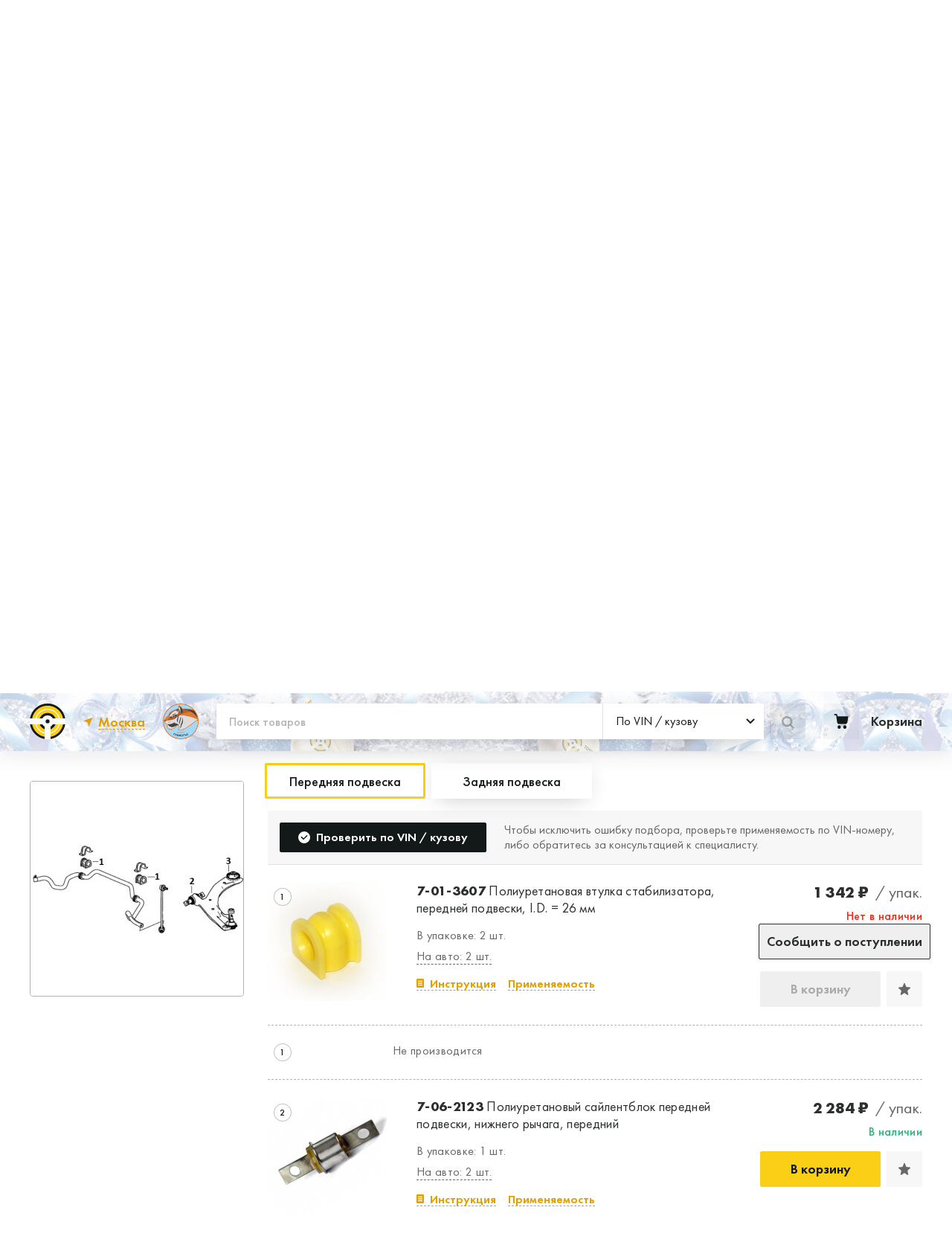

--- FILE ---
content_type: text/html; charset=UTF-8
request_url: https://tochkaopory.shop/catalog?mark=HONDA&market=JAPAN&model=STEPWGN%20SPADA&body=DBA-RK7&is_text=1
body_size: 255053
content:

<!DOCTYPE html>














<html lang="ru" class="no-js">
<head>
    <meta http-equiv="Content-Type" content="text/html; charset=utf-8">
    <meta charset="UTF-8">
    <meta name="viewport" content="width=device-width, initial-scale=1.0, maximum-scale=1">

        <link rel="apple-touch-icon" sizes="180x180" href="/assets/favicon/apple-touch-icon.png">
    <link rel="icon" type="image/png" sizes="32x32" href="/assets/favicon/favicon-32x32.png">
    <link rel="icon" type="image/png" sizes="16x16" href="/assets/favicon/favicon-16x16.png">
    <link rel="manifest" href="/assets/favicon/site.webmanifest">
    <link rel="mask-icon" href="/assets/favicon/safari-pinned-tab.svg" color="#e39e00">

    <meta name="msapplication-TileColor" content="#da532c">
    <meta name="msapplication-config" content="/assets/favicon/browserconfig.xml">
    <meta name="theme-color" content="#ffffff">

    <link rel="stylesheet" href="/assets/build/main-factory.css" />
        
                                
        
    
    
    



            <title>Каталог: HONDA STEPWGN SPADA DBA-RK7 полиуретановые детали | Точка опоры</title>
    
                        <meta property="og:title" content="Каталог: HONDA STEPWGN SPADA DBA-RK7 полиуретановые детали | Точка опоры">
            <meta property="twitter:title" content="Каталог: HONDA STEPWGN SPADA DBA-RK7 полиуретановые детали | Точка опоры">
        
                    <meta property="og:site_name" content="Точка опоры">
            <meta property="twitter:site_name" content="Точка опоры">
        
                    <meta name="description" content="Купить или заказать полиуретановые сайлентблоки и втулки для HONDA STEPWGN SPADA DBA-RK7. Доставка по России и странам таможенного союза.">
            <meta property="og:description" content="Купить или заказать полиуретановые сайлентблоки и втулки для HONDA STEPWGN SPADA DBA-RK7. Доставка по России и странам таможенного союза.">
            <meta property="twitter:description" content="Купить или заказать полиуретановые сайлентблоки и втулки для HONDA STEPWGN SPADA DBA-RK7. Доставка по России и странам таможенного союза.">
        
                    <meta name="keywords" content="точка опоры официальный сайт, точка опоры владивосток, купить сайлентблоки, сайлентблоки владивосток, втулки стабилизатора, полиуретановые сайлентблоки, полиуретановые сайлентблоки купить">
        
                    <meta property="og:url" content="https://tochkaopory.shop/catalog">
            <meta property="twitter:url" content="https://tochkaopory.shop/catalog">
        
        
        <meta property="og:type" content="website">
        <meta property="twitter:card" content="summary">
    
    <meta name="format-detection" content="telephone=no">


    <link rel="canonical" href="https://tochkaopory.shop/catalog">
    <meta name="yandex-verification" content="6369d49b653e704d" />
    


																<link
			rel="preload"
			href="/assets/fonts/FuturaPT-Book.woff2"
			as="font"
			type="font/woff2"
			crossorigin="anonymous"
		>
				<link
			rel="preload"
			href="/assets/fonts/FuturaPT-Medium.woff2"
			as="font"
			type="font/woff2"
			crossorigin="anonymous"
		>
				<link
			rel="preload"
			href="/assets/fonts/FuturaPT-Demi.woff2"
			as="font"
			type="font/woff2"
			crossorigin="anonymous"
		>
				<link
			rel="preload"
			href="/assets/fonts/FuturaPT-Bold.woff2"
			as="font"
			type="font/woff2"
			crossorigin="anonymous"
		>
	<style>
													@font-face {
			font-display: swap;
			font-family: 'Futura PT';
			font-style: normal;
			font-weight: 400;
					src:
			url('/assets/fonts/FuturaPT-Book.woff') format('woff'), url('/assets/fonts/FuturaPT-Book.woff2') format('woff2'), url('/assets/fonts/FuturaPT-Book.ttf') format('ttf');
		}
													@font-face {
			font-display: swap;
			font-family: 'Futura PT';
			font-style: normal;
			font-weight: 500;
					src:
			url('/assets/fonts/FuturaPT-Medium.woff') format('woff'), url('/assets/fonts/FuturaPT-Medium.woff2') format('woff2'), url('/assets/fonts/FuturaPT-Medium.ttf') format('ttf');
		}
													@font-face {
			font-display: swap;
			font-family: 'Futura PT';
			font-style: normal;
			font-weight: 600;
					src:
			url('/assets/fonts/FuturaPT-Demi.woff') format('woff'), url('/assets/fonts/FuturaPT-Demi.woff2') format('woff2'), url('/assets/fonts/FuturaPT-Demi.ttf') format('ttf');
		}
													@font-face {
			font-display: swap;
			font-family: 'Futura PT';
			font-style: normal;
			font-weight: 700;
					src:
			url('/assets/fonts/FuturaPT-Bold.woff') format('woff'), url('/assets/fonts/FuturaPT-Bold.woff2') format('woff2'), url('/assets/fonts/FuturaPT-Bold.ttf') format('ttf');
		}
	</style>

        <link rel="stylesheet" href="/assets/build/catalog.css?v=20240111">

    <style>
        [v-cloak] {
            display: none;
        }
    </style>

                <!-- Google tag (gtag.js) -->
    <script async src="https://www.googletagmanager.com/gtag/js?id=G-LYB8CL9BF9"></script>
    <script>
        window.dataLayer = window.dataLayer || [];
        function gtag(){dataLayer.push(arguments);}
        gtag('js', new Date());

        gtag('config', 'G-LYB8CL9BF9');
    </script>



                        <script>
        (function(w,d,s,l,i){w[l]=w[l]||[];w[l].push({'gtm.start':
                new Date().getTime(),event:'gtm.js'});var f=d.getElementsByTagName(s)[0],
            j=d.createElement(s),dl=l!='dataLayer'?'&l='+l:'';j.async=true;j.src=
            'https://www.googletagmanager.com/gtm.js?id='+i+dl;f.parentNode.insertBefore(j,f);
        })(window,document,'script','dataLayer','GTM-NW7DR4C')
    </script>

        
                        <!-- Carrot quest BEGIN -->
    <script type="text/javascript">
        !function(){function t(t,e){return function(){window.carrotquestasync.push(t,arguments)}}
            if("undefined"==typeof carrotquest){var e=document.createElement("script");
                e.type="text/javascript",e.async=!0,e.src="//cdn.carrotquest.app/api.min.js",
                    document.getElementsByTagName("head")[0].appendChild(e),window.carrotquest={},window.carrotquestasync=[],
                    carrotquest.settings={};for(var n=["connect","track","identify","auth","oth","onReady","addCallback",
                    "removeCallback","trackMessageInteraction"],a=0;a<n.length;a++)carrotquest[n[a]]=t(n[a])}}(),carrotquest.connect("6647-8ce0c8def610961ee81a5a7a286");
    </script>
    <!-- Carrot quest END -->

        
                        <!-- Yandex.Metrika counter -->
    <script type="text/javascript" >
        window.dataLayer = window.dataLayer || [];
        (function(m,e,t,r,i,k,a){m[i]=m[i]||function(){(m[i].a=m[i].a||[]).push(arguments)};
            var z = null;m[i].l=1*new Date();
            for (var j = 0; j < document.scripts.length; j++) {if (document.scripts[j].src === r) { return; }}
            k=e.createElement(t),a=e.getElementsByTagName(t)[0],k.async=1,k.src=r,a.parentNode.insertBefore(k,a)})
        (window, document, "script", "https://mc.yandex.ru/metrika/tag.js", "ym");

        ym(90266543, "init", {
            clickmap:true,
            trackLinks:true,
            accurateTrackBounce:true,
            webvisor:true,
            ecommerce:"dataLayer"
        });
    </script>
    <noscript><div><img src="https://mc.yandex.ru/watch/90266543" style="position:absolute; left:-9999px;" alt="" /></div></noscript>
    <!-- /Yandex.Metrika counter -->

        
    
        <script id="init">
        window['tcho-web'] = {
            binding: {
                cart: {"price_retail":0,"price_wholesale":null,"total_weight_grams":0,"discount_amount":0,"items":[]},
                reCaptchaSiteKey: '6LcrvFsgAAAAAM19GrZ3rThofyZNKECmgkFVKuve',
                logoutButtonData: {
                    successLogoutRedirectRoute: 'https://tochkaopory.shop',
                },
                loginData: {
                    successLoginRedirectRoute: 'https://tochkaopory.shop/catalog',
                },

                selectedCity: {"country":"\u0420\u043e\u0441\u0441\u0438\u044f","region":"\u041c\u043e\u0441\u043a\u043e\u0432\u0441\u043a\u0430\u044f \u043e\u0431\u043b\u0430\u0441\u0442\u044c","city":"\u041c\u043e\u0441\u043a\u0432\u0430","latitude":55.755819,"longitude":37.617644},
                isCitySelected: true,
                citiesWithWarehouses: [{"country":"\u0420\u043e\u0441\u0441\u0438\u044f","region":"\u041a\u0440\u0430\u0441\u043d\u043e\u044f\u0440\u0441\u043a\u0438\u0439 \u043a\u0440\u0430\u0439","city":"\u041a\u0440\u0430\u0441\u043d\u043e\u044f\u0440\u0441\u043a","latitude":56.010569,"longitude":92.852572},{"country":"\u0420\u043e\u0441\u0441\u0438\u044f","region":"\u041c\u043e\u0441\u043a\u043e\u0432\u0441\u043a\u0430\u044f \u043e\u0431\u043b\u0430\u0441\u0442\u044c","city":"\u041c\u043e\u0441\u043a\u0432\u0430","latitude":55.755819,"longitude":37.617644}],

                routes: {
                    cart: "https:\/\/tochkaopory.shop\/cart",
                },

                
                            },

                                                yandexMapApiKey: '8e5d0d9e-2a81-4f98-b837-f3533d51b91a',
                    };

        window.rootElement = document.documentElement;
        rootElement.classList.remove('no-js');
        rootElement.classList.add('js');
    </script>

    
    <script src='/assets/build/vendors.js' defer></script>
    <script src="/assets/build/main.js" defer></script>
</head>
<body>

        <noscript>
        <iframe src="https://www.googletagmanager.com/ns.html?id=GTM-NW7DR4C" height="0" width="0" style="display:none;visibility:hidden"></iframe>
    </noscript>


    
        <input
        type="checkbox"
        id="mobile-offcanvas-trigger"
        class="LayoutTrigger LayoutTrigger--mobileOffcanvas"
        autocomplete="off"
        hidden
        aria-hidden="true"
        onchange="
            document.documentElement.dataset.scrollBlock = this.checked;
                                "
    />


<div class="Layout">

    <div class="header bg-white position-sticky top-0 z-1">
        
<nav class="navbar bg-white main-nav">
    <div class="container Layout__container">
                <a class="navbar-brand mt-4 mt-sm-0 pt-2 pt-sm-0" href="/">
            <span class="h2 m-0 pb-1  align-middle">Центр ремонтных технологий</span>
        </a>

        <div class="SiteHeader__phone  me-4 ms-0 ms-sm-auto">
            <a href="mailto:orders@crt.ru"><svg xmlns="http://www.w3.org/2000/svg" width="16" height="16" fill="currentColor" class="bi bi-envelope" viewBox="0 0 16 16"> <path d="M0 4a2 2 0 0 1 2-2h12a2 2 0 0 1 2 2v8a2 2 0 0 1-2 2H2a2 2 0 0 1-2-2V4Zm2-1a1 1 0 0 0-1 1v.217l7 4.2 7-4.2V4a1 1 0 0 0-1-1H2Zm13 2.383-4.708 2.825L15 11.105V5.383Zm-.034 6.876-5.64-3.471L8 9.583l-1.326-.795-5.64 3.47A1 1 0 0 0 2 13h12a1 1 0 0 0 .966-.741ZM1 11.105l4.708-2.897L1 5.383v5.722Z"></path> </svg>  orders@crt.ru</a>
        </div>

        <div class="text-end">
            <div class="d-flex">
                                <a href="tel:+7 800 600-54-04" class="SiteHeader__phone">
                    <span class="SiteHeader__phoneIcon1 d-flex"><svg width="14" height="14" viewBox="0 0 20 20" fill="currentColor" xmlns="http://www.w3.org/2000/svg"><path d="M18.07 19.07a2.05 2.05 0 01-1.832.927c-.737-.043-1.685-.148-2.338-.317-2.905-.758-5.916-2.571-8.464-5.122-2.548-2.55-4.359-5.564-5.117-8.473C.151 5.43.067 4.504.004 3.766a2.023 2.023 0 01.905-1.812L3.499.225a1.337 1.337 0 011.937.506l2.106 4.068c.294.57.147 1.286-.358 1.686L5.289 7.961c.758 1.412 1.474 2.55 2.863 3.92 1.285 1.286 2.4 2.045 3.854 2.825l1.495-1.918c.4-.506 1.115-.675 1.684-.358l4.085 2.107c.716.359.947 1.265.505 1.94l-1.705 2.592z"></path></svg></span> <span class="SiteHeader__phoneText">+7 800 600-54-04</span>
                </a>
            </div>

                                                </div>


    </div>
</nav>
                    <div class="section-title serial-base-title">
                <div class="container1 Layout__container py-1">
                    <div class="hstack">
                                                <div class="me-auto"><h1 class="h3 mb-0 ms-2 py-2 d-inline-block  align-middle">Производство автозапчастей</h1></div>
                        <div class="btn btn-dark" data-uk-toggle="target: #feedback-modal" aria-expanded="false">Связаться с нами</div>
                    </div>
                </div>
            </div>
            </div>
    <style>
    .banner-bg{
        /*background-color: #bebebe!important;*/
        background-color: #ffffff!important;
                

                background: url("/assets/images/happy-new-year.png");
        background-size: cover;
        background-size: auto 100%;
        
        box-shadow: 0 0 10px 5px #999;
        position: relative;
    }

    .serial-base-title.section-title{
        background-color: #fccf17;
        box-shadow: 0 0 10px 5px #444;
    }
</style>

<div class="banner-cards py-5 bg-dark-subtle banner-bg  banner-bg-">
        <div class="SiteHeader__filter" style="position: absolute;background: #ffffffbd;width: 100%;height: 100%;top: 0;"></div>
        <div class="container1 Layout__container">

        <div class="row g-2 g-md-5">
            <div class="col-12 col-md-4">
                <div class="flip">
                    <a href="/" class="card d-block text-decoration-none h-100 section-link serial-production-link">
                        <div class="face front">
                            <div class="inner">
                                <img src="https://tochkaopory.shop/assets/images/factory/3.png" class="card-img-top " alt="Производство деталей подвески">
                                <div class="card-img-overlay text-white d-flex align-items-center justify-content-center text-center">
                                    <div class="card-title h2">
                                        <strong>Производство автозапчастей</strong>
                                    </div>
                                </div>
                            </div>
                        </div>
                        <div class="face back">
                            <div class="inner text-center d-flex align-items-center">
                                <p class="card-text h3 text-dark text-start px-4">Разработка и производство деталей из эластомеров для подвески автомобиля</p>
                            </div>
                        </div>
                    </a>
                </div>
            </div>
            <div class="col-12 col-md-4">
                <div class="flip">
                    <a href="/factory/contract-production" class="card d-block text-decoration-none h-100 section-link contract-production-link">
                        <div class="face front">
                            <div class="inner">
                                                                <img src="https://tochkaopory.shop/assets/images/factory/2.png" class="card-img-top " alt="Контрактное производство">
                                <div class="card-img-overlay text-white d-flex align-items-center justify-content-center text-center">
                                    <div class="card-title h2">
                                        <strong>Контрактное производство</strong>
                                    </div>
                                </div>
                            </div>
                        </div>
                        <div class="face back">
                            <div class="inner text-center d-flex align-items-center">
                                <p class="card-text h3 text-dark text-start px-4">Производство изделий из пластиков и полимеров по образцам либо чертежам заказчика</p>
                            </div>
                        </div>
                    </a>
                </div>
            </div>

            <div class="col-12 col-md-4">
                <div class="flip">
                    <a href="/factory/raw-materials-systems" class="card d-block text-decoration-none h-100 section-link raw-materials-systems-link">
                        <div class="face front">
                            <div class="inner">
                                <img src="https://tochkaopory.shop/assets/images/factory/3-1.png" class="card-img-top " alt="Сырье и сырьевые системы">
                                <div class="card-img-overlay text-white d-flex align-items-center justify-content-center text-center">
                                    <div class="card-title h2">
                                        <strong>Продажа сырья, полиуретановые эластомеры</strong>
                                    </div>
                                </div>
                            </div>
                        </div>
                        <div class="face back">
                            <div class="inner text-center d-flex align-items-center">
                                <p class="card-text h3 text-dark text-start px-4">Продажа сырья для производства изделий из полиуретана</p>
                            </div>
                        </div>
                    </a>
                </div>
            </div>
        </div>
    </div>
</div>




    <header class="Layout__header">
        
















    
    <label for="mobile-offcanvas-trigger" class="OffCanvasOverlay"></label>

        <div class="CityPopupOverlay" data-city-popup></div>

    <div class="SiteHeader" data-uk-sticky="top: 150; media: 1000" data-vue-header>
            <div
        class="
            CityPopup
            CityPopup--mobile
        "
        :class="{ 'CityPopup--shown': isCityPopupShown }"
    >
        <div class="CityPopup__body">
                        <h2 class="CityPopup__heading" v-html="isYourCityText">Ближайший&nbsp;склад Москва?</h2>

            <div class="ButtonsGroup">
                <div class="ButtonsGroup__buttonWrapper">
                    <button
                        type="button"
                        class="Button Button--yellow CityPopup__button"
                        @click="confirmSelectedCity"
                    >
                        Да,&nbsp;верно
                    </button>
                </div>

                <div class="ButtonsGroup__buttonWrapper">
                    <button
                        type="button"
                        class="Button Button--outlineYellow CityPopup__button"
                        @click="selectAnotherCity"
                    >
                        Нет,&nbsp;выбрать&nbsp;другой
                    </button>
                </div>
            </div>
        </div>
    </div>


        <div class="SiteHeader__top">
            <div class="SiteHeader__container">
                <div class="SiteHeader__topGrid">
                    <nav>
                        


    <ul
        class="
            SiteNav
            SiteNav--modeHeader
        "
    >
                    
            <li class="SiteNav__listItem ">
                                    <a
                        href="https://tochkaopory.shop/payment-delivery"
                        class="SiteNav__item"
                                            >
                        Доставка и оплата
                    </a>
                            </li>
                    
            <li class="SiteNav__listItem ">
                                    <a
                        href="https://tochkaopory.shop/guarantee"
                        class="SiteNav__item"
                                            >
                        Гарантия
                    </a>
                            </li>
                    
            <li class="SiteNav__listItem ">
                                    <a
                        href="https://tochkaopory.shop/contacts"
                        class="SiteNav__item"
                                            >
                        Где купить и установить
                    </a>
                            </li>
                    
            <li class="SiteNav__listItem ">
                                    <a
                        href="https://tochkaopory.shop/blog/news"
                        class="SiteNav__item"
                                            >
                        Блог
                    </a>
                            </li>
                    
            <li class="SiteNav__listItem ">
                                    <a
                        href="https://tochkaopory.shop/industrial-supply"
                        class="SiteNav__item"
                                            >
                        Пром. снабжение
                    </a>
                            </li>
            </ul>

                    </nav>

                        
            <button data-uk-toggle="#login-modal" class="Button SiteHeader__favoritesButton">
                <span class="Button__icon SiteHeader__favoritesButtonIcon">
        <svg width="12" height="12" viewBox="0 0 12 12" fill="currentColor" xmlns="http://www.w3.org/2000/svg">
<path d="M5.48755 0.360627C5.67469 -0.120209 6.32531 -0.120209 6.51244 0.360626L7.74762 3.5344C7.827 3.73835 8.01005 3.87753 8.21993 3.8935L11.486 4.14207C11.9808 4.17972 12.1819 4.82726 11.8027 5.16209L9.30002 7.37216C9.1392 7.51418 9.06928 7.73937 9.11962 7.9532L9.90299 11.2806C10.0217 11.7847 9.49531 12.1849 9.07383 11.911L6.2919 10.1031C6.11313 9.98695 5.88687 9.98695 5.7081 10.1031L2.92617 11.911C2.5047 12.1849 1.97833 11.7847 2.09701 11.2806L2.88038 7.9532C2.93072 7.73938 2.8608 7.51418 2.69998 7.37216L0.197278 5.16209C-0.181888 4.82726 0.0191657 4.17972 0.513986 4.14207L3.78007 3.8935C3.98995 3.87753 4.173 3.73835 4.25238 3.5344L5.48755 0.360627Z"/>
</svg>

    </span>
    <span class="Button__text">Избранное</span>

        </button>
    
                        <a
        class="Button SiteHeader__profileButton"
                    data-uk-toggle="#login-modal"
            >
        <span class="Button__text">
            Личный кабинет
        </span>
    </a>


                                                
                                    </div>
            </div>
        </div>
        <div class="SiteHeader__main">
                        <div class="SiteHeader__filter" style="position: absolute;background: #ffffffbd;width: 100%;height: 100%;top: 0;"></div>
                        <div class="SiteHeader__container" style="position: relative;">
                <div class="SiteHeader__mainGrid">
                    <div class="SiteHeader__mobileWrapper">
                            <label for="mobile-offcanvas-trigger" class="MobileBurger">
        <span class="MobileBurger__outer">
            <span class="MobileBurger__inner"></span>
        </span>
    </label>

                    </div>
                    <div class="SiteHeader__logoWrapper">
                            <a href="https://tochkaopory.shop">
        <img
            class="SiteHeader__logo SiteHeader__logo--large"
            src="/assets/images/logo-color.svg"
            alt="Точка опоры"
        >
        <img
            class="SiteHeader__logo SiteHeader__logo--small"
            src="/assets/images/logo-color-small.svg"
            alt="Точка опоры"
        >
    </a>

                    </div>
                    <div class="SiteHeader__locationPickerWrapper">
                            
    <div class="LocationPicker">

        <span class="LocationPicker__caption" >
                        Ближайший склад:
        </span>

        <div class="LocationPicker__buttonWrapper">
            <button
                class="Button Button--underlinedLinkNoUnderlinedIcon"
                type="button"
                                    @click="isCityPopupShown = true"
                            >
                <span class="Button__icon">
                    <svg width="12" height="12" viewBox="0 0 12 12" fill="#E39E00" xmlns="http://www.w3.org/2000/svg"><path d="M12 0L7.579 12 5.714 6.286 0 4.42 12 0z"/></svg>

                </span>

                <span class="Button__text" v-text="selectedCity.city">
                    Москва
                </span>
            </button>

                                <div
        class="
            CityPopup
            CityPopup--desktop
        "
        :class="{ 'CityPopup--shown': isCityPopupShown }"
    >
        <div class="CityPopup__body">
                        <h2 class="CityPopup__heading" v-html="isYourCityText">Ближайший&nbsp;склад Москва?</h2>

            <div class="ButtonsGroup">
                <div class="ButtonsGroup__buttonWrapper">
                    <button
                        type="button"
                        class="Button Button--yellow CityPopup__button"
                        @click="confirmSelectedCity"
                    >
                        Да,&nbsp;верно
                    </button>
                </div>

                <div class="ButtonsGroup__buttonWrapper">
                    <button
                        type="button"
                        class="Button Button--outlineYellow CityPopup__button"
                        @click="selectAnotherCity"
                    >
                        Нет,&nbsp;выбрать&nbsp;другой
                    </button>
                </div>
            </div>
        </div>
    </div>

                    </div>
    </div>

                    </div>

                    <div class="SiteHeader__sdelanoVPrymorie" data-uk-toggle="target: #made-in-prymorie-modal">
                        <img src="https://tochkaopory.shop/assets/images/made-in-prymorie/svp-logo.png?v=1001">
                    </div>

                    <div class="SiteHeader__phoneWrapper">
                            <a class="SiteHeader__phone" href="tel:+7 800 600-54-04">
        <span class="SiteHeader__phoneIcon">
            <svg width="20" height="20" viewBox="0 0 20 20" fill="currentColor" xmlns="http://www.w3.org/2000/svg"><path d="M18.07 19.07a2.05 2.05 0 01-1.832.927c-.737-.043-1.685-.148-2.338-.317-2.905-.758-5.916-2.571-8.464-5.122-2.548-2.55-4.359-5.564-5.117-8.473C.151 5.43.067 4.504.004 3.766a2.023 2.023 0 01.905-1.812L3.499.225a1.337 1.337 0 011.937.506l2.106 4.068c.294.57.147 1.286-.358 1.686L5.289 7.961c.758 1.412 1.474 2.55 2.863 3.92 1.285 1.286 2.4 2.045 3.854 2.825l1.495-1.918c.4-.506 1.115-.675 1.684-.358l4.085 2.107c.716.359.947 1.265.505 1.94l-1.705 2.592z"/></svg>

        </span>
        <span class="SiteHeader__phoneText">+7 800 600-54-04</span>
    </a>

                    </div>
                    <div class="SiteHeader__searchWrapper">
                                

    
    <form
        class="HeaderSearch SiteForm SiteForm--noBorder"
        :action="searchType.value === 'oem' ? 'https://tochkaopory.shop/catalog/search' : undefined"
        @submit.prevent="onSubmit"
    >
        <div class="HeaderSearch__searchWrapper">
            <div class="HeaderSearch__inputControls">
                <input
                    type="text"
                    placeholder="Поиск товаров"
                    aria-label="Поиск товаров"
                    class="HeaderSearch__control"
                    name="query"
                    v-model="searchString"

                                    >
                <div class="HeaderSearch__desktopDropdown">
                        
    <div
        class="Loader Loader--searchTypeDropdown"
        v-show="false"
    >
        <svg class="Loader__spinner" viewBox="0 0 100 100" xmlns="http://www.w3.org/2000/svg">
            <circle class="Loader__circle" cx="50" cy="50" r="45"/>
        </svg>
    </div>


                    <div v-cloak>
                            
    
        
        
    
    <div
        class="
            SiteForm__controlWrapper
                    "
            >
        <dropdown
            :value="searchType"

                            @input="searchType = $event"
            
                            :input-id="&#039;header-top-search-type&#039;"
            
            
            
            
            
            
            
                            :options="searchTypeOptions"
            
                            placeholder=" "
            
            
            
            
            
            
                    ></dropdown>

        
            </div>

    

                                                <input type="hidden" :value="searchType.value" name="type">
                    </div>
                </div>
            </div>
            <button
                :class="{
                    'Button--loading': submitButtonLoading,
                }"
                :disabled='submitButtonLoading || (searchType.value === "vin" && !searchString)'
                type="submit"
                class="Button Button--yellow HeaderSearch__button"
            >
                <span class="Button__spinner">    
    <div
        class="Loader Loader--button"
        v-show="true"
    >
        <svg class="Loader__spinner" viewBox="0 0 100 100" xmlns="http://www.w3.org/2000/svg">
            <circle class="Loader__circle" cx="50" cy="50" r="45"/>
        </svg>
    </div>
</span>

                <span class="Button__icon HeaderSearch__buttonIcon">
                    <svg width="17" height="17" viewBox="0 0 17 17" fill="currentColor" xmlns="http://www.w3.org/2000/svg"><path fill-rule="evenodd" clip-rule="evenodd" d="M7.167 11.671c2.576 0 4.664-2.06 4.664-4.6 0-2.541-2.088-4.601-4.664-4.601-2.575 0-4.663 2.06-4.663 4.6 0 2.541 2.088 4.601 4.663 4.601zm0 2.47c3.959 0 7.167-3.166 7.167-7.07C14.334 3.165 11.126 0 7.167 0 3.21 0 0 3.166 0 7.07c0 3.905 3.209 7.07 7.167 7.07z"/><path fill-rule="evenodd" clip-rule="evenodd" d="M10.9 10.982a1.264 1.264 0 011.77 0l3.963 3.91a1.223 1.223 0 010 1.746 1.264 1.264 0 01-1.77 0l-3.963-3.91a1.223 1.223 0 010-1.746z"/></svg>
                </span>
                <span class="Button__text HeaderSearch__buttonText">
                    Найти
                </span>
            </button>
        </div>
        <select
            aria-label="Тип поиска"
            class="HeaderSearch__mobileDropdown"
            v-model="searchType"
        >
            <option
                v-for="option in searchTypeOptions"
                v-text="option.label"
                :key="option.value"
                :value="option"
            ></option>
        </select>
    </form>

                    </div>
                    <div class="SiteHeader__cartWrapper">
                        



    
    <div class="CartWidget">
        <a
            href="https://tochkaopory.shop/cart"
            class="CartWidget__link"
            title="Корзина"
        >
                <span class="CartWidget__icon">
        <svg width="20" height="21" viewBox="0 0 20 21" fill="#131818" xmlns="http://www.w3.org/2000/svg"><path fill-rule="evenodd" clip-rule="evenodd" d="M19.105 3.401H4.943L4.72 1.825A2.152 2.152 0 004.045.52 1.963 1.963 0 002.72 0H.897C.66 0 .431.1.263.276A.967.967 0 000 .942c0 .25.095.49.263.666a.876.876 0 00.634.276h1.826c.055 0 .108.02.15.06a.24.24 0 01.074.148l1.382 9.944c.091.612.388 1.17.835 1.573a2.412 2.412 0 001.607.627h9.333c.568.001 1.12-.205 1.561-.582.441-.377.744-.903.859-1.488l1.46-7.644a.99.99 0 00-.189-.778.905.905 0 00-.309-.252.862.862 0 00-.381-.09zm-3.957 12.714c-.46 0-.91.142-1.292.41-.383.268-.682.65-.858 1.096a2.556 2.556 0 00-.133 1.411c.09.474.31.91.636 1.252.325.341.74.574 1.19.669.452.094.92.046 1.345-.139a2.354 2.354 0 001.044-.9 2.53 2.53 0 00.392-1.357c0-.647-.246-1.267-.681-1.725a2.274 2.274 0 00-1.643-.717zm-9.622.761a2.279 2.279 0 011.593-.759 2.27 2.27 0 011.63.692c.436.446.688 1.054.703 1.693.014.64-.21 1.259-.626 1.726A2.28 2.28 0 017.229 21h-.057a2.273 2.273 0 01-1.609-.72 2.506 2.506 0 01-.676-1.694 2.51 2.51 0 01.639-1.71z"/></svg>
    </span>

    <span
        class="CartWidget__cartAmount"
        :class="{
            'CartWidget__cartAmount--small': cartTotalItemsQuantity > 9,
            'CartWidget__cartAmount--xSmall': cartTotalItemsQuantity > 99,
        }"
        v-if="cartTotalItemsQuantity > 0"
        v-html="cartTotalItemsQuantity"
        v-cloak
    ></span>

    <span class="CartWidget__content">
        <span class="CartWidget__contentTitle">Корзина</span>

        <span
            class="CartWidget__totalPrice"
            v-if="totalPrice > 0"
            v-html="formatRoubles(totalPrice)"
            v-cloak
        ></span>
    </span>

        </a>

        <button
            data-uk-toggle="target: #cart-modal"
            type="button"
            class="Button Button--empty CartWidget__link CartWidget__link--mobileToggle"
        >
                <span class="CartWidget__icon">
        <svg width="20" height="21" viewBox="0 0 20 21" fill="#131818" xmlns="http://www.w3.org/2000/svg"><path fill-rule="evenodd" clip-rule="evenodd" d="M19.105 3.401H4.943L4.72 1.825A2.152 2.152 0 004.045.52 1.963 1.963 0 002.72 0H.897C.66 0 .431.1.263.276A.967.967 0 000 .942c0 .25.095.49.263.666a.876.876 0 00.634.276h1.826c.055 0 .108.02.15.06a.24.24 0 01.074.148l1.382 9.944c.091.612.388 1.17.835 1.573a2.412 2.412 0 001.607.627h9.333c.568.001 1.12-.205 1.561-.582.441-.377.744-.903.859-1.488l1.46-7.644a.99.99 0 00-.189-.778.905.905 0 00-.309-.252.862.862 0 00-.381-.09zm-3.957 12.714c-.46 0-.91.142-1.292.41-.383.268-.682.65-.858 1.096a2.556 2.556 0 00-.133 1.411c.09.474.31.91.636 1.252.325.341.74.574 1.19.669.452.094.92.046 1.345-.139a2.354 2.354 0 001.044-.9 2.53 2.53 0 00.392-1.357c0-.647-.246-1.267-.681-1.725a2.274 2.274 0 00-1.643-.717zm-9.622.761a2.279 2.279 0 011.593-.759 2.27 2.27 0 011.63.692c.436.446.688 1.054.703 1.693.014.64-.21 1.259-.626 1.726A2.28 2.28 0 017.229 21h-.057a2.273 2.273 0 01-1.609-.72 2.506 2.506 0 01-.676-1.694 2.51 2.51 0 01.639-1.71z"/></svg>
    </span>

    <span
        class="CartWidget__cartAmount"
        :class="{
            'CartWidget__cartAmount--small': cartTotalItemsQuantity > 9,
            'CartWidget__cartAmount--xSmall': cartTotalItemsQuantity > 99,
        }"
        v-if="cartTotalItemsQuantity > 0"
        v-html="cartTotalItemsQuantity"
        v-cloak
    ></span>

    <span class="CartWidget__content">
        <span class="CartWidget__contentTitle">Корзина</span>

        <span
            class="CartWidget__totalPrice"
            v-if="totalPrice > 0"
            v-html="formatRoubles(totalPrice)"
            v-cloak
        ></span>
    </span>

        </button>

        <div class="CartWidget__miniCartWrapper">
            <div class="CartWidget__miniCart">
                


    
    
        
    <div
        class="Loader "
        v-show="false"
    >
        <svg class="Loader__spinner" viewBox="0 0 100 100" xmlns="http://www.w3.org/2000/svg">
            <circle class="Loader__circle" cx="50" cy="50" r="45"/>
        </svg>
    </div>


    <div
        class="MiniCart"
        :class="{ 'MiniCart--empty' : cart.items.length === 0 }"
        v-cloak
    >
        <div class="MiniCart__listWrapper">
            <ul
                v-if="cart.items.length > 0"
                class="MiniCart__list"
            >
                <li v-for="(item, index) in cart.items" class="MiniCart__item" :key="item.id">
                    <mini-cart-item
                        :id="item.id"
                        :quantity="isUserWholesaler ? item.quantityUnits : item.quantityPackages"
                        :total-price="isUserWholesaler ? item.priceTotalWholesale : item.priceTotalRetail"

                        :price-per-item="item.product.priceWholesalePerUnit"
                        :price-per-package="item.product.priceRetailPerPackage"
                        :package-items-count="item.product.quantityInPackage"

                        :product-id="item.product.id"
                        :url="item.product.url"
                        :name="item.product.name"
                        :image="item.product.image"
                        :stocks="item.product.stocks"
                        :image-size="56"

                        :is-present-in-rossko = "item.product.isPresentInRossko"

                        :is-user-wholesaler="isUserWholesaler"

                        :is-last-child="index === cart.items.length - 1"

                        :is-loading="cartProductLoadingStatus(item.product.id)"

                        @change-quantity="changeCartProductQuantity"
                        @remove="removeCartItem"
                    ></mini-cart-item>
                </li>
            </ul>
        </div>

        <div class="MiniCart__footer">
            <div
                v-if="cart.items.length > 0"
                class="MiniCart__total MiniCart__total--weight"
            >
                <span class="MiniCart__totalLabel">Вес:</span>

                <span
                    v-html="`${formatFloatNumberThousands(cart.totalWeight)}&nbsp;кг`"
                    class="MiniCart__totalValue"
                ></span>
            </div>

            <div
                v-if="cart.items.length > 0 && deliveryTime !== 0"
                class="MiniCart__total MiniCart__total--delivery"
            >
                <span class="MiniCart__totalLabel">Доставка:</span>

                <span
                    v-html="formattedDeliveryTime(deliveryTime)"
                    class="MiniCart__totalValue"
                ></span>
            </div>

            <div
                v-if="cart.items.length > 0"
                class="MiniCart__total"
            >
                <span class="MiniCart__totalLabel">Итого:</span>

                <span
                    v-html="formatRoubles(isUserWholesaler ? cart.totalPriceWholesale : cart.totalPriceRetail)"
                    class="MiniCart__totalValue"
                ></span>
            </div>

            <span
                v-else
                class="MiniCart__emptyCartText"
            >
                Ваша корзина пуста
            </span>

            <div class="MiniCart__buttonWrapper">
                <a
                    v-if="cart.items.length > 0"
                    href="https://tochkaopory.shop/cart"
                    class="Button Button--yellow MiniCart__button"
                    :key="'mini-cart-checkout-button'"
                >
                    Перейти в корзину
                </a>

                <a
                    v-else
                    href="https://tochkaopory.shop/catalog"
                    class="Button Button--black MiniCart__button"
                    :key="'mini-cart-catalog-button'"
                >
                    Перейти в каталог
                </a>
            </div>
        </div>
    </div>

            </div>
        </div>
    </div>

    


    <div
        id="cart-modal"
        class="uk-modal uk-flex-top SiteModal SiteModal--center SiteModal--small CartModal"
        data-uk-modal
    >
        <div
            class="
                uk-modal-body
                uk-modal-dialog
                uk-margin-auto-vertical
                CartModal__body
            "
        >
            


    
    
        
    <div
        class="Loader "
        v-show="false"
    >
        <svg class="Loader__spinner" viewBox="0 0 100 100" xmlns="http://www.w3.org/2000/svg">
            <circle class="Loader__circle" cx="50" cy="50" r="45"/>
        </svg>
    </div>


    <div
        class="MiniCart"
        :class="{ 'MiniCart--empty' : cart.items.length === 0 }"
        v-cloak
    >
        <div class="MiniCart__listWrapper">
            <ul
                v-if="cart.items.length > 0"
                class="MiniCart__list"
            >
                <li v-for="(item, index) in cart.items" class="MiniCart__item" :key="item.id">
                    <mini-cart-item
                        :id="item.id"
                        :quantity="isUserWholesaler ? item.quantityUnits : item.quantityPackages"
                        :total-price="isUserWholesaler ? item.priceTotalWholesale : item.priceTotalRetail"

                        :price-per-item="item.product.priceWholesalePerUnit"
                        :price-per-package="item.product.priceRetailPerPackage"
                        :package-items-count="item.product.quantityInPackage"

                        :product-id="item.product.id"
                        :url="item.product.url"
                        :name="item.product.name"
                        :image="item.product.image"
                        :stocks="item.product.stocks"
                        :image-size="56"

                        :is-present-in-rossko = "item.product.isPresentInRossko"

                        :is-user-wholesaler="isUserWholesaler"

                        :is-last-child="index === cart.items.length - 1"

                        :is-loading="cartProductLoadingStatus(item.product.id)"

                        @change-quantity="changeCartProductQuantity"
                        @remove="removeCartItem"
                    ></mini-cart-item>
                </li>
            </ul>
        </div>

        <div class="MiniCart__footer">
            <div
                v-if="cart.items.length > 0"
                class="MiniCart__total MiniCart__total--weight"
            >
                <span class="MiniCart__totalLabel">Вес:</span>

                <span
                    v-html="`${formatFloatNumberThousands(cart.totalWeight)}&nbsp;кг`"
                    class="MiniCart__totalValue"
                ></span>
            </div>

            <div
                v-if="cart.items.length > 0 && deliveryTime !== 0"
                class="MiniCart__total MiniCart__total--delivery"
            >
                <span class="MiniCart__totalLabel">Доставка:</span>

                <span
                    v-html="formattedDeliveryTime(deliveryTime)"
                    class="MiniCart__totalValue"
                ></span>
            </div>

            <div
                v-if="cart.items.length > 0"
                class="MiniCart__total"
            >
                <span class="MiniCart__totalLabel">Итого:</span>

                <span
                    v-html="formatRoubles(isUserWholesaler ? cart.totalPriceWholesale : cart.totalPriceRetail)"
                    class="MiniCart__totalValue"
                ></span>
            </div>

            <span
                v-else
                class="MiniCart__emptyCartText"
            >
                Ваша корзина пуста
            </span>

            <div class="MiniCart__buttonWrapper">
                <a
                    v-if="cart.items.length > 0"
                    href="https://tochkaopory.shop/cart"
                    class="Button Button--yellow MiniCart__button"
                    :key="'mini-cart-checkout-button'"
                >
                    Перейти в корзину
                </a>

                <a
                    v-else
                    href="https://tochkaopory.shop/catalog"
                    class="Button Button--black MiniCart__button"
                    :key="'mini-cart-catalog-button'"
                >
                    Перейти в каталог
                </a>
            </div>
        </div>
    </div>

        </div>
    </div>


                    </div>
                </div>
            </div>
        </div>
        <div class="SiteHeader__bottomSearch">
            <div class="SiteHeader__container">
                        

    
    <form
        class="HeaderSearch SiteForm SiteForm--noBorder"
        :action="searchType.value === 'oem' ? 'https://tochkaopory.shop/catalog/search' : undefined"
        @submit.prevent="onSubmit"
    >
        <div class="HeaderSearch__searchWrapper">
            <div class="HeaderSearch__inputControls">
                <input
                    type="text"
                    placeholder="Поиск товаров"
                    aria-label="Поиск товаров"
                    class="HeaderSearch__control"
                    name="query"
                    v-model="searchString"

                                    >
                <div class="HeaderSearch__desktopDropdown">
                        
    <div
        class="Loader Loader--searchTypeDropdown"
        v-show="false"
    >
        <svg class="Loader__spinner" viewBox="0 0 100 100" xmlns="http://www.w3.org/2000/svg">
            <circle class="Loader__circle" cx="50" cy="50" r="45"/>
        </svg>
    </div>


                    <div v-cloak>
                            
    
        
        
    
    <div
        class="
            SiteForm__controlWrapper
                    "
            >
        <dropdown
            :value="searchType"

                            @input="searchType = $event"
            
                            :input-id="&#039;header-bottom-search-type&#039;"
            
            
            
            
            
            
            
                            :options="searchTypeOptions"
            
                            placeholder=" "
            
            
            
            
            
            
                    ></dropdown>

        
            </div>

    

                                                <input type="hidden" :value="searchType.value" name="type">
                    </div>
                </div>
            </div>
            <button
                :class="{
                    'Button--loading': submitButtonLoading,
                }"
                :disabled='submitButtonLoading || (searchType.value === "vin" && !searchString)'
                type="submit"
                class="Button Button--yellow HeaderSearch__button"
            >
                <span class="Button__spinner">    
    <div
        class="Loader Loader--button"
        v-show="true"
    >
        <svg class="Loader__spinner" viewBox="0 0 100 100" xmlns="http://www.w3.org/2000/svg">
            <circle class="Loader__circle" cx="50" cy="50" r="45"/>
        </svg>
    </div>
</span>

                <span class="Button__icon HeaderSearch__buttonIcon">
                    <svg width="17" height="17" viewBox="0 0 17 17" fill="currentColor" xmlns="http://www.w3.org/2000/svg"><path fill-rule="evenodd" clip-rule="evenodd" d="M7.167 11.671c2.576 0 4.664-2.06 4.664-4.6 0-2.541-2.088-4.601-4.664-4.601-2.575 0-4.663 2.06-4.663 4.6 0 2.541 2.088 4.601 4.663 4.601zm0 2.47c3.959 0 7.167-3.166 7.167-7.07C14.334 3.165 11.126 0 7.167 0 3.21 0 0 3.166 0 7.07c0 3.905 3.209 7.07 7.167 7.07z"/><path fill-rule="evenodd" clip-rule="evenodd" d="M10.9 10.982a1.264 1.264 0 011.77 0l3.963 3.91a1.223 1.223 0 010 1.746 1.264 1.264 0 01-1.77 0l-3.963-3.91a1.223 1.223 0 010-1.746z"/></svg>
                </span>
                <span class="Button__text HeaderSearch__buttonText">
                    Найти
                </span>
            </button>
        </div>
        <select
            aria-label="Тип поиска"
            class="HeaderSearch__mobileDropdown"
            v-model="searchType"
        >
            <option
                v-for="option in searchTypeOptions"
                v-text="option.label"
                :key="option.value"
                :value="option"
            ></option>
        </select>
    </form>


            </div>

        </div>
            
    <div class="OffCanvas">
        <div class="OffCanvas__wrapper">
            <div class="OffCanvas__locationPicker">
                    
    <div class="LocationPicker">

        <span class="LocationPicker__caption" >
                        Ближайший склад:
        </span>

        <div class="LocationPicker__buttonWrapper">
            <button
                class="Button Button--underlinedLinkNoUnderlinedIcon"
                type="button"
                                    data-uk-toggle="target: #city-select-modal"
                            >
                <span class="Button__icon">
                    <svg width="12" height="12" viewBox="0 0 12 12" fill="#E39E00" xmlns="http://www.w3.org/2000/svg"><path d="M12 0L7.579 12 5.714 6.286 0 4.42 12 0z"/></svg>

                </span>

                <span class="Button__text" v-text="selectedCity.city">
                    Москва
                </span>
            </button>

                    </div>
    </div>

            </div>

            <div class="OffCanvas__search">
                        

    
    <form
        class="HeaderSearch SiteForm SiteForm--noBorder"
        :action="searchType.value === 'oem' ? 'https://tochkaopory.shop/catalog/search' : undefined"
        @submit.prevent="onSubmit"
    >
        <div class="HeaderSearch__searchWrapper">
            <div class="HeaderSearch__inputControls">
                <input
                    type="text"
                    placeholder="Поиск товаров"
                    aria-label="Поиск товаров"
                    class="HeaderSearch__control"
                    name="query"
                    v-model="searchString"

                                    >
                <div class="HeaderSearch__desktopDropdown">
                        
    <div
        class="Loader Loader--searchTypeDropdown"
        v-show="false"
    >
        <svg class="Loader__spinner" viewBox="0 0 100 100" xmlns="http://www.w3.org/2000/svg">
            <circle class="Loader__circle" cx="50" cy="50" r="45"/>
        </svg>
    </div>


                    <div v-cloak>
                            
    
        
        
    
    <div
        class="
            SiteForm__controlWrapper
                    "
            >
        <dropdown
            :value="searchType"

                            @input="searchType = $event"
            
                            :input-id="&#039;offcanvas-search-type&#039;"
            
            
            
            
            
            
            
                            :options="searchTypeOptions"
            
                            placeholder=" "
            
            
            
            
            
            
                    ></dropdown>

        
            </div>

    

                                                <input type="hidden" :value="searchType.value" name="type">
                    </div>
                </div>
            </div>
            <button
                :class="{
                    'Button--loading': submitButtonLoading,
                }"
                :disabled='submitButtonLoading || (searchType.value === "vin" && !searchString)'
                type="submit"
                class="Button Button--yellow HeaderSearch__button"
            >
                <span class="Button__spinner">    
    <div
        class="Loader Loader--button"
        v-show="true"
    >
        <svg class="Loader__spinner" viewBox="0 0 100 100" xmlns="http://www.w3.org/2000/svg">
            <circle class="Loader__circle" cx="50" cy="50" r="45"/>
        </svg>
    </div>
</span>

                <span class="Button__icon HeaderSearch__buttonIcon">
                    <svg width="17" height="17" viewBox="0 0 17 17" fill="currentColor" xmlns="http://www.w3.org/2000/svg"><path fill-rule="evenodd" clip-rule="evenodd" d="M7.167 11.671c2.576 0 4.664-2.06 4.664-4.6 0-2.541-2.088-4.601-4.664-4.601-2.575 0-4.663 2.06-4.663 4.6 0 2.541 2.088 4.601 4.663 4.601zm0 2.47c3.959 0 7.167-3.166 7.167-7.07C14.334 3.165 11.126 0 7.167 0 3.21 0 0 3.166 0 7.07c0 3.905 3.209 7.07 7.167 7.07z"/><path fill-rule="evenodd" clip-rule="evenodd" d="M10.9 10.982a1.264 1.264 0 011.77 0l3.963 3.91a1.223 1.223 0 010 1.746 1.264 1.264 0 01-1.77 0l-3.963-3.91a1.223 1.223 0 010-1.746z"/></svg>
                </span>
                <span class="Button__text HeaderSearch__buttonText">
                    Найти
                </span>
            </button>
        </div>
        <select
            aria-label="Тип поиска"
            class="HeaderSearch__mobileDropdown"
            v-model="searchType"
        >
            <option
                v-for="option in searchTypeOptions"
                v-text="option.label"
                :key="option.value"
                :value="option"
            ></option>
        </select>
    </form>

            </div>

            <nav class="OffCanvas__nav">
                


    <ul
        class="
            SiteNav
            SiteNav--modeMobile
        "
    >
                    
            <li class="SiteNav__listItem ">
                                    <a
                        href="https://tochkaopory.shop/payment-delivery"
                        class="SiteNav__item"
                                            >
                        Доставка и оплата
                    </a>
                            </li>
                    
            <li class="SiteNav__listItem ">
                                    <a
                        href="https://tochkaopory.shop/guarantee"
                        class="SiteNav__item"
                                            >
                        Гарантия
                    </a>
                            </li>
                    
            <li class="SiteNav__listItem ">
                                    <a
                        href="https://tochkaopory.shop/contacts"
                        class="SiteNav__item"
                                            >
                        Где купить и установить
                    </a>
                            </li>
                    
            <li class="SiteNav__listItem ">
                                    <a
                        href="https://tochkaopory.shop/blog/news"
                        class="SiteNav__item"
                                            >
                        Блог
                    </a>
                            </li>
                    
            <li class="SiteNav__listItem ">
                                    <a
                        href="https://tochkaopory.shop/industrial-supply"
                        class="SiteNav__item"
                                            >
                        Пром. снабжение
                    </a>
                            </li>
            </ul>

            </nav>

            <div class="OffCanvas__bottom">
                <div class="OffCanvas__phone">
                        <a class="SiteHeader__phone" href="tel:+7 800 600-54-04">
        <span class="SiteHeader__phoneIcon">
            <svg width="20" height="20" viewBox="0 0 20 20" fill="currentColor" xmlns="http://www.w3.org/2000/svg"><path d="M18.07 19.07a2.05 2.05 0 01-1.832.927c-.737-.043-1.685-.148-2.338-.317-2.905-.758-5.916-2.571-8.464-5.122-2.548-2.55-4.359-5.564-5.117-8.473C.151 5.43.067 4.504.004 3.766a2.023 2.023 0 01.905-1.812L3.499.225a1.337 1.337 0 011.937.506l2.106 4.068c.294.57.147 1.286-.358 1.686L5.289 7.961c.758 1.412 1.474 2.55 2.863 3.92 1.285 1.286 2.4 2.045 3.854 2.825l1.495-1.918c.4-.506 1.115-.675 1.684-.358l4.085 2.107c.716.359.947 1.265.505 1.94l-1.705 2.592z"/></svg>

        </span>
        <span class="SiteHeader__phoneText">+7 800 600-54-04</span>
    </a>

                </div>
                <div class="OffCanvas__button">
                        
            <button data-uk-toggle="#login-modal" class="Button SiteHeader__favoritesButton">
                <span class="Button__icon SiteHeader__favoritesButtonIcon">
        <svg width="12" height="12" viewBox="0 0 12 12" fill="currentColor" xmlns="http://www.w3.org/2000/svg">
<path d="M5.48755 0.360627C5.67469 -0.120209 6.32531 -0.120209 6.51244 0.360626L7.74762 3.5344C7.827 3.73835 8.01005 3.87753 8.21993 3.8935L11.486 4.14207C11.9808 4.17972 12.1819 4.82726 11.8027 5.16209L9.30002 7.37216C9.1392 7.51418 9.06928 7.73937 9.11962 7.9532L9.90299 11.2806C10.0217 11.7847 9.49531 12.1849 9.07383 11.911L6.2919 10.1031C6.11313 9.98695 5.88687 9.98695 5.7081 10.1031L2.92617 11.911C2.5047 12.1849 1.97833 11.7847 2.09701 11.2806L2.88038 7.9532C2.93072 7.73938 2.8608 7.51418 2.69998 7.37216L0.197278 5.16209C-0.181888 4.82726 0.0191657 4.17972 0.513986 4.14207L3.78007 3.8935C3.98995 3.87753 4.173 3.73835 4.25238 3.5344L5.48755 0.360627Z"/>
</svg>

    </span>
    <span class="Button__text">Избранное</span>

        </button>
    
                </div>
                <div class="OffCanvas__button">
                        <a
        class="Button SiteHeader__profileButton"
                    data-uk-toggle="#login-modal"
            >
        <span class="Button__text">
            Личный кабинет
        </span>
    </a>

                </div>

                                    <div class="OffCanvas__logout">
                            
                    </div>
                            </div>
        </div>
    </div>

                                                                                                                                                                                                                                                        

    </div>
                                    
    </header>

    <main class="Layout__main">
                
    
    
    
        
                        
                    
                                                    
                

                                                
                                
                            
                

                                                
                                
                            
                

                                                
                                
                            
                

                                                
                                
            
                        
                                                        
                    
                                                    
                

                                                
                                
                            
                

                                                
                                
                            
                

                                                
                                
                            
                

                                                
                                
            
                        
                                                        
        
                        <div class="CatalogPage">
                    <section class="Layout__section Layout__section--paddingXxsmall Layout__section--dark">
                <div class="Layout__container">
                    



            
    <div class="SearchDetails" data-vue-search-details>
                    <h2 class="SearchDetails__titleBrands">
                Поиск по марке и модели
            </h2>
        
            
    <div
        class="Loader Loader--searchDetailsWithoutTabs"
        v-show="false"
    >
        <svg class="Loader__spinner" viewBox="0 0 100 100" xmlns="http://www.w3.org/2000/svg">
            <circle class="Loader__circle" cx="50" cy="50" r="45"/>
        </svg>
    </div>

        <form
            class="SearchDetails__form SiteForm--withDynamicLabel SiteForm SiteForm--dark"
            @submit.prevent="onSubmit"
            :action="isOEM ? 'https://tochkaopory.shop/catalog/search' : undefined"
            v-cloak
        >
                        <div
                class="
                    SearchDetails__controls
                    SearchDetails__controls--marginTopSmall
                "
            >
                <div
                    class="SiteForm__grid SiteForm__grid--smallHorizontalGap SearchDetails__fieldsGrid"
                    v-show="currentTab === TABS.BRAND_MODEL"
                >
                        
    
        
        
            <div
            class="
                SiteForm__cell
                
            "
                    >
    
    <div
        class="
            SiteForm__controlWrapper
                    "
            >
        <dropdown
            :value="brand"

                            @input="brand = $event"
            
                            :input-id="&#039;search-details-brand-model-brand&#039;"
            
            
            
            
            
            
            
                            :options="dropdownOptions.brands"
            
                            placeholder=" "
            
            
            
            
            
            
                    ></dropdown>

                        
        
    <label
        class="
            SiteForm__label
            
            
        "
                    :class="{
                'SiteForm__label--active': brand!== null
            }"
                :for="&#039;search-details-brand-model-brand&#039;"
    >Марка авто</label>
    
        
            </div>

            </div>
    
                    <div class="SiteForm__cell">
                            
    
        
        
    
    <div
        class="
            SiteForm__controlWrapper
                    "
            >
        <dropdown
            :value="market"

                            @input="market = $event"
            
                            :input-id="&#039;search-details-brand-model-market&#039;"
            
                            :update-trigger="brand"
            
            
            
            
                            :filter="filter"
            
                            :disabled="!brand"
            
                            :options="dropdownOptions.markets"
            
                            placeholder=" "
            
            
            
            
            
            
                            :ajax-loading-options="true"

                                    @load-options="getMarkets($event)"
                
                                    ></dropdown>

                        
        
    <label
        class="
            SiteForm__label
            
            
        "
                    :class="{
                'SiteForm__label--active': market!== null
            }"
                :for="&#039;search-details-brand-model-market&#039;"
    >Рынок</label>
    
        
            </div>

    
                                                                                                                                                            </div>
                        
    
        
        
            <div
            class="
                SiteForm__cell
                
            "
                    >
    
    <div
        class="
            SiteForm__controlWrapper
                    "
            >
        <dropdown
            :value="model"

                            @input="model = $event"
            
                            :input-id="&#039;search-details-brand-model-model&#039;"
            
                            :update-trigger="market"
            
            
            
            
                            :filter="filter"
            
                            :disabled="!brand || !market"
            
                            :options="dropdownOptions.models"
            
                            placeholder=" "
            
            
            
            
            
            
                            :ajax-loading-options="true"

                                    @load-options="getModels($event)"
                
                                    ></dropdown>

                        
        
    <label
        class="
            SiteForm__label
            
            
        "
                    :class="{
                'SiteForm__label--active': model!== null
            }"
                :for="&#039;search-details-brand-model-model&#039;"
    >Модель</label>
    
        
            </div>

            </div>
    
                        
    
        
        
            <div
            class="
                SiteForm__cell
                
            "
                    >
    
    <div
        class="
            SiteForm__controlWrapper
                    "
            >
        <dropdown
            :value="carBody"

                            @input="carBody = $event"
            
                            :input-id="&#039;search-details-brand-model-car-body&#039;"
            
                            :update-trigger="model"
            
            
            
            
                            :filter="filter"
            
                            :disabled="!brand || !market || !model"
            
                            :options="dropdownOptions.carBodies"
            
                            placeholder=" "
            
            
            
            
            
            
                            :ajax-loading-options="true"

                                    @load-options="getBodies($event)"
                
                                    ></dropdown>

                        
        
    <label
        class="
            SiteForm__label
            
            
        "
                    :class="{
                'SiteForm__label--active': carBody!== null
            }"
                :for="&#039;search-details-brand-model-car-body&#039;"
    >Кузов</label>
    
        
            </div>

            </div>
    
                        
    
        
        
            <div
            class="
                SiteForm__cell
                
            "
                    >
    
    <div
        class="
            SiteForm__controlWrapper
                    "
            >
        <dropdown
            :value="year"

                            @input="year = $event"
            
                            :input-id="&#039;search-details-brand-model-year&#039;"
            
                            :update-trigger="model"
            
            
            
            
                            :filter="filter"
            
                            :disabled="!brand || !market || !model"
            
                            :options="dropdownOptions.years"
            
                            placeholder=" "
            
            
            
            
            
            
                            :ajax-loading-options="true"

                                    @load-options="getYears($event)"
                
                                    ></dropdown>

                        
        
    <label
        class="
            SiteForm__label
            
            
        "
                    :class="{
                'SiteForm__label--active': year!== null
            }"
                :for="&#039;search-details-brand-model-year&#039;"
    >Год</label>
    
        
            </div>

            </div>
    
                            
    <div class="SiteForm__cell">
        <button
            :class="{
                'Button--loading': submitButtonLoading,
            }"
            type="submit"
            :disabled='submitButtonLoading || (isVIN && !vin.number) || (isBrandModel && (!brand || !market || !model || !(carBody || year)))'
            class="Button Button--yellow SearchDetails__find"
        >
            <span class="Button__spinner">    
    <div
        class="Loader Loader--button"
        v-show="true"
    >
        <svg class="Loader__spinner" viewBox="0 0 100 100" xmlns="http://www.w3.org/2000/svg">
            <circle class="Loader__circle" cx="50" cy="50" r="45"/>
        </svg>
    </div>
</span>

            <span class="Button__text">
                Найти
            </span>
        </button>
    </div>

                </div>
                <div
                    class="
                        SiteForm__grid
                        SiteForm__grid--smallHorizontalGap
                        SearchDetails__fieldsGrid
                        SearchDetails__fieldsGrid--fieldWithButton
                    "
                    v-show="currentTab === TABS.OEM"
                >
                        
    
        
        
            <div
            class="
                SiteForm__cell
                
                
            "
                    >
    
    <input
        class="SiteForm__input"
        type="text"

        
                    v-model="oem.number"
        
                    :id="&#039;search-details-oem-number&#039;"
        
        
        
                    placeholder=" "
        
        
        
                    name="query"
        
        
            />

                
        
    <label
        class="
            SiteForm__label
            
            
        "
                :for="&#039;search-details-oem-number&#039;"
    >Номер OEM или артикул</label>
    
    
    
            </div>
    
                    <input type="hidden" name="type" value="oem" hidden>
                            
    <div class="SiteForm__cell">
        <button
            :class="{
                'Button--loading': submitButtonLoading,
            }"
            type="submit"
            :disabled='submitButtonLoading || (isVIN && !vin.number) || (isBrandModel && (!brand || !market || !model || !(carBody || year)))'
            class="Button Button--yellow SearchDetails__find"
        >
            <span class="Button__spinner">    
    <div
        class="Loader Loader--button"
        v-show="true"
    >
        <svg class="Loader__spinner" viewBox="0 0 100 100" xmlns="http://www.w3.org/2000/svg">
            <circle class="Loader__circle" cx="50" cy="50" r="45"/>
        </svg>
    </div>
</span>

            <span class="Button__text">
                Найти
            </span>
        </button>
    </div>

                </div>
                <div
                    class="
                        SiteForm__grid
                        SiteForm__grid--smallHorizontalGap
                        SearchDetails__fieldsGrid
                        SearchDetails__fieldsGrid--fieldWithButton
                    "
                    v-show="currentTab === TABS.VIN"
                >
                        
    
        
        
            <div
            class="
                SiteForm__cell
                
                
            "
                    >
    
    <input
        class="SiteForm__input"
        type="text"

        
                    v-model="vin.number"
        
                    :id="&#039;search-details-vin-number&#039;"
        
        
        
                    placeholder=" "
        
        
        
        
        
            />

                
        
    <label
        class="
            SiteForm__label
            
            
        "
                :for="&#039;search-details-vin-number&#039;"
    >Номер VIN или кузова</label>
    
    
    
            </div>
    
                            
    <div class="SiteForm__cell">
        <button
            :class="{
                'Button--loading': submitButtonLoading,
            }"
            type="submit"
            :disabled='submitButtonLoading || (isVIN && !vin.number) || (isBrandModel && (!brand || !market || !model || !(carBody || year)))'
            class="Button Button--yellow SearchDetails__find"
        >
            <span class="Button__spinner">    
    <div
        class="Loader Loader--button"
        v-show="true"
    >
        <svg class="Loader__spinner" viewBox="0 0 100 100" xmlns="http://www.w3.org/2000/svg">
            <circle class="Loader__circle" cx="50" cy="50" r="45"/>
        </svg>
    </div>
</span>

            <span class="Button__text">
                Найти
            </span>
        </button>
    </div>

                </div>
            </div>
        </form>
    </div>

                </div>
            </section>
        
        <section
            class="
                Layout__section
                Layout__section--paddingTopXxsmall
                Layout__section--paddingBottomMedium
            "
        >
            <div class="Layout__container">
                <h1 class="Layout__title Layout__title--marginBottomMedium">
                    
                    
                                            <span data-vue-catalog-title v-if="isCatalogFiltersSelected" v-html="selectedCar"></span>
                                    </h1>

                
                                    


    <div data-vue-catalog-cars >
        <ul
            class="CatalogCars__list uk-accordion"
            data-uk-accordion="multiple: false; collapsible: false"
            ref="cars"
        >
                            
                <li class="CatalogCars__item" >
                    <div
                        class="CatalogCars__title uk-accordion-title"
                        data-car-title-0
                        @click="setActiveCar(0)"
                    >
                        <span class="CatalogCars__titleBadge">Автомобиль:</span>
                        <span class="CatalogCars__titleText CatalogCars__titleText--medium">
                            HONDA
                        </span>
                        <span class="CatalogCars__titleText CatalogCars__titleText--medium">
                            STEPWGN SPADA,
                        </span>
                        <span class="CatalogCars__titleText CatalogCars__titleText--medium">
                            JAPAN,
                        </span>
                        <span class="CatalogCars__titleText CatalogCars__titleText--medium">
                            DBA-RK7,
                        </span>
                        <span class="CatalogCars__titleText CatalogCars__titleText--medium">
                            2009.10&nbsp;-&nbsp;2015.03
                        </span>
                    </div>

                    <div class="CatalogCars__body uk-accordion-content" hidden>
                        


    
            




    
                                
    <div
        class="
            Catalog
            Catalog--searchTypeBrand
        "
    >
                    <div class="Catalog__head">
                <div
                    class="Catalog__headWrapper"
                    data-uk-sticky="bottom: .Catalog__productList-0:not([hidden]); media: (min-width: 999px); offset: 80"
                    data-sticky-tabs-0
                >
                    <div
                        class="Catalog__tabsSticky"
                        data-uk-sticky="media: (max-width: 639px)"
                    >
                        <div
                            class="Catalog__tabs"
                        >
                            




    
    <nav
        class="
            Tabs
            Tabs--modeCatalog
            Tabs--renderMobileDropdown
            
            
        "
    >
        <ul
            class="Tabs__itemsList"
                    >
                            
                <li class="Tabs__item">
                                                <button
        class="Tabs__button"
        type="button"
                    :class="{ 'active' : currentTab === 7315 }"
            @click="currentTab = 7315"
            >
        Передняя подвеска
    </button>

                                    </li>
                            
                <li class="Tabs__item">
                                                <button
        class="Tabs__button"
        type="button"
                    :class="{ 'active' : currentTab === 7783 }"
            @click="currentTab = 7783"
            >
        Задняя подвеска
    </button>

                                    </li>
                    </ul>

                    <select
                class="Tabs__mobileDropdown"
                                    v-model="currentTab"
                                aria-label="Навигация"
            >
                                    
                    <option
                                                    :value="7315"
                                                                        data-tab-option-value="Передняя подвеска"
                    >
                        Передняя подвеска
                    </option>
                                    
                    <option
                                                    :value="7783"
                                                                        data-tab-option-value="Задняя подвеска"
                    >
                        Задняя подвеска
                    </option>
                            </select>
            </nav>

                        </div>
                    </div>
                        <div class="WarningMessage WarningMessage--fullWidthOnMobiles Catalog__vin">
        <button
            type="button"
            class="Button Button--black Catalog__buttonVin"
            data-uk-toggle="#vin-query-modal"
        >
            <span class="Button__icon Catalog__buttonVinIcon">
                <svg width="16" height="16" viewBox="0 0 16 16" fill="#fff" xmlns="http://www.w3.org/2000/svg"><path fill-rule="evenodd" clip-rule="evenodd" d="M8 16A8 8 0 108 0a8 8 0 000 16zm4.137-9.74a.75.75 0 00-1.06-1.06l-4.01 4.01-2.144-2.145a.75.75 0 10-1.06 1.061L6.536 10.8a.75.75 0 001.06 0l4.54-4.54z"/></svg>
            </span>
            <span class="Button__text">
                Проверить по VIN / кузову
            </span>
        </button>
        <p class="WarningMessage__textBlock">
                        Чтобы исключить ошибку подбора, проверьте применяемость по&nbsp;VIN&#8209;номеру,
            либо обратитесь за&nbsp;консультацией к&nbsp;специалисту.
        </p>
    </div>

                </div>
            </div>

            <div class="Catalog__main">
                                    <ul class="Catalog__productSwitcher">
                                                    <li
                                class="Catalog__productList Catalog__productList-0"
                                data-product-tab-0="7315"
                                                            >
                                


    <ul class="ProductsList">
                                    <li class="ProductsList__item">
                    






    
    
    
    <article
        class="ProductCard"
            >
                    <a class="ProductCard__imageWrapper" href="https://tochkaopory.shop/product/577-vtulka-7-01-3607">
                                    <span class="ProductCard__number">
                        1
                    </span>
                
                                        





    
    <picture
                    class="ProductCard__picture"
                    >
                                            
                            
                            
            
                                                                            
                <source
                    media="(min-width: 370px)"
                                            data-srcset="    https://tochkaopory.shop/cache/gen/160x160_cc%2Fpublic%2Fuploads%2Fimages%2Fproducts%2F06%2F0d%2F060d5d0ecc89a74e62eff2456a32219e854bbe88_009e11c0db.jpg?s=gh2XOgP_vMeN6JxdkGXhBw, https://tochkaopory.shop/cache/gen/320x320_cc%2Fpublic%2Fuploads%2Fimages%2Fproducts%2F06%2F0d%2F060d5d0ecc89a74e62eff2456a32219e854bbe88_009e11c0db.jpg?s=0TWa5blLg6MJCDGTMjCESw 2x"
                                    >

                                                                    
                            
                            
            
                                                                            
                
                <img
                    itemprop="image"
                                            class="
                    ProductCard__image
                    lazy
                "
                                                                data-srcset="    https://tochkaopory.shop/cache/gen/135x135_cc%2Fpublic%2Fuploads%2Fimages%2Fproducts%2F06%2F0d%2F060d5d0ecc89a74e62eff2456a32219e854bbe88_009e11c0db.jpg?s=_nneFF0l7uMlFKmDXZl4zg, https://tochkaopory.shop/cache/gen/270x270_cc%2Fpublic%2Fuploads%2Fimages%2Fproducts%2F06%2F0d%2F060d5d0ecc89a74e62eff2456a32219e854bbe88_009e11c0db.jpg?s=KIUML-WT32xy4Pjnhg3-3g 2x"
                        data-src="https://tochkaopory.shop/cache/gen/135x135_cc%2Fpublic%2Fuploads%2Fimages%2Fproducts%2F06%2F0d%2F060d5d0ecc89a74e62eff2456a32219e854bbe88_009e11c0db.jpg?s=_nneFF0l7uMlFKmDXZl4zg"
                                        title="Полиуретановая втулка стабилизатора, передней подвески, I.D. = 26 мм"
                    alt="Полиуретановая втулка стабилизатора, передней подвески, I.D. = 26 мм"
                                    >
                        </picture>


                            </a>
        
        <div class="ProductCard__contentWrapper">
                            <h2 class="ProductCard__title">
                                            <a class="ProductCard__link" href="https://tochkaopory.shop/product/577-vtulka-7-01-3607">
                                                            <span class="ProductCard__id">
                                    7-01-3607
                                </span>
                            
                                                        Полиуретановая втулка стабилизатора, передней подвески, I.D. = 26&nbsp;мм
                        </a>
                                    </h2>
            
            
            
            <span class="ProductCard__inBox">
                В упаковке: 2&nbsp;шт.
            </span>

                            <span class="ProductCard__inCar">
                    На авто: 2&nbsp;шт.
                </span>
            
                
            <div
            class="
                ProductCard__helpList
                
            "
        >
                            <div class="ProductCard__helpItem">
                    <button
                        type="button"
                        class="Button Button--underlinedLink Button--medium ProductCard__helpItemButton"
                    >
                        <span class="Button__icon ProductCard__buttonHelpIcon">
                            <svg width="10" height="12" viewBox="0 0 10 12"  fill="#E39E00" xmlns="http://www.w3.org/2000/svg">
    <path fill-rule="evenodd" clip-rule="evenodd" d="M1.25 0C0.559644 0 0 0.596954 0 1.33333V10.6667C0 11.403 0.559644 12 1.25 12H8.75C9.44036 12 10 11.403 10 10.6667V1.33333C10 0.596954 9.44036 0 8.75 0H1.25ZM1.875 3.33333C1.875 2.96514 2.15482 2.66667 2.5 2.66667H7.5C7.84518 2.66667 8.125 2.96514 8.125 3.33333C8.125 3.70152 7.84518 4 7.5 4H2.5C2.15482 4 1.875 3.70152 1.875 3.33333ZM1.875 6C1.875 5.63181 2.15482 5.33333 2.5 5.33333H7.5C7.84518 5.33333 8.125 5.63181 8.125 6C8.125 6.36819 7.84518 6.66667 7.5 6.66667H2.5C2.15482 6.66667 1.875 6.36819 1.875 6ZM2.5 8C2.15482 8 1.875 8.29848 1.875 8.66667C1.875 9.03486 2.15482 9.33333 2.5 9.33333H7.5C7.84518 9.33333 8.125 9.03486 8.125 8.66667C8.125 8.29848 7.84518 8 7.5 8H2.5Z"/>
</svg>

                        </span>
                        <span class="Button__text">
                            Инструкция
                        </span>
                    </button>

                    <div class="ProductCard__tooltip">
                                                    <a
                                href="https://tochkaopory.shop/blog/instructions/33-demontazh-i-montazh-vtulok-stabilizatora-poperechnoj-ustojchivosti"
                                target="_blank"
                                class="Button Button--underlinedLink ProductCard__tooltipLink"
                            >
                                Демонтаж и&nbsp;монтаж втулок стабилизатора поперечной устойчивости
                            </a>
                                            </div>
                </div>
                                                    <div class="ProductCard__helpItem">
                    <button
                        type="button"
                        class="Button Button--underlinedLink Button--medium ProductCard__helpItemButton"
                    >
                        <span class="Button__text">
                            Применяемость
                        </span>
                    </button>

                        <div class="ProductCard__tooltip">
        <div>
            <p class="ProductCard__tooltipText">
                Type: S, S ASSISTANT LIFT, S INTER NAVI POWER, S POWER, Z, Z COOL SPIRIT, Z COOL SPIRIT NAVI, Z INTER NAVI, Z NAVI EDITION, ZC, ZI [2WD]
            </p>
        </div>
                    <a href="https://tochkaopory.shop/product/577-vtulka-7-01-3607" class="Button Button--underlinedLink ProductCard__tooltipLink">
                Подробнее
            </a>
            </div>

                </div>
                    </div>
    
                
    
        </div>

        <div class="ProductCard__purchaseWrapper">
                            <span class="ProductCard__price">
                    <span class="ProductCard__cost">
                                                                                                                     1&thinsp;342&nbsp;₽

                    </span>&nbsp;/&nbsp;упак.
                </span>

            
            <div class="ProductCard__availability">
                <product-status
                    :quantity="cartProductQuantity(577)"
                    :quantity-in-package="2"
                    :stocks='[{"status":{"id":"unavailable","name":"\u041d\u0435\u0442 \u0432 \u043d\u0430\u043b\u0438\u0447\u0438\u0438"},"delivery_time_in_days":0,"amount_in_units":0,"amount_in_packages":0}]'
                    :is-loading="cartProductLoadingStatus(577)"
                    :is-user-wholesaler="false"
                    :part-vendor-code="'7-01-3607'"
                ></product-status>
            </div>

            <div class="ProductCard__controls">
                <div class="ProductCard__cartButton">
                    <add-to-cart
                        :mode="'catalog'"
                        :product-id="577"
                        :quantity="cartProductQuantity(577)"
                        :quantity-in-package="2"
                        :is-user-wholesaler="isUserWholesaler"
                        :is-loading="cartProductLoadingStatus(577)"
                        @change-quantity="changeCartProductQuantity"
                                                    :disabled="true"
                                            ></add-to-cart>
                </div>

                <button
                    class="Button Button--favorite"
                    :class="{
                        'liked': isFavorite(577),
                        'Button--noEvents': isFavoriteLoading(577),
                    }"
                    type="button"
                    title="Добавить в избранное"
                    @click="toggleFavorite(577)"
                >
                    <span class="Button__icon">
                        <svg width="12" height="12" viewBox="0 0 12 12" fill="currentColor" xmlns="http://www.w3.org/2000/svg">
<path d="M5.48755 0.360627C5.67469 -0.120209 6.32531 -0.120209 6.51244 0.360626L7.74762 3.5344C7.827 3.73835 8.01005 3.87753 8.21993 3.8935L11.486 4.14207C11.9808 4.17972 12.1819 4.82726 11.8027 5.16209L9.30002 7.37216C9.1392 7.51418 9.06928 7.73937 9.11962 7.9532L9.90299 11.2806C10.0217 11.7847 9.49531 12.1849 9.07383 11.911L6.2919 10.1031C6.11313 9.98695 5.88687 9.98695 5.7081 10.1031L2.92617 11.911C2.5047 12.1849 1.97833 11.7847 2.09701 11.2806L2.88038 7.9532C2.93072 7.73938 2.8608 7.51418 2.69998 7.37216L0.197278 5.16209C-0.181888 4.82726 0.0191657 4.17972 0.513986 4.14207L3.78007 3.8935C3.98995 3.87753 4.173 3.73835 4.25238 3.5344L5.48755 0.360627Z"/>
</svg>

                    </span>
                </button>
            </div>
        </div>

            </article>

                </li>
                                                <li class="ProductsList__item">
                    <article class="ProductsList__emptyCard">
                        <span class="ProductsList__number">
                                                            1
                                                    </span>

                        <span>
                            Не производится
                        </span>
                    </article>
                </li>
                                                <li class="ProductsList__item">
                    






    
    
    
    <article
        class="ProductCard"
            >
                    <a class="ProductCard__imageWrapper" href="https://tochkaopory.shop/product/1584-sajlentblok-7-06-2123">
                                    <span class="ProductCard__number">
                        2
                    </span>
                
                                        





    
    <picture
                    class="ProductCard__picture"
                    >
                                            
                            
                            
            
                                                                            
                <source
                    media="(min-width: 370px)"
                                            data-srcset="    https://tochkaopory.shop/cache/gen/160x160_cc%2Fpublic%2Fuploads%2Fimages%2Fproducts%2F13%2Fca%2F13caddaf9b01ecdfe9de8358c5af721fb1fd9e60_ed41431c16.jpg?s=zg0D1T1sZarD_w4x5okf8Q, https://tochkaopory.shop/cache/gen/320x320_cc%2Fpublic%2Fuploads%2Fimages%2Fproducts%2F13%2Fca%2F13caddaf9b01ecdfe9de8358c5af721fb1fd9e60_ed41431c16.jpg?s=v886GIdE9CkwS8VgBwPvlw 2x"
                                    >

                                                                    
                            
                            
            
                                                                            
                
                <img
                    itemprop="image"
                                            class="
                    ProductCard__image
                    lazy
                "
                                                                data-srcset="    https://tochkaopory.shop/cache/gen/135x135_cc%2Fpublic%2Fuploads%2Fimages%2Fproducts%2F13%2Fca%2F13caddaf9b01ecdfe9de8358c5af721fb1fd9e60_ed41431c16.jpg?s=rHs-kVpnA-VU2XWNY9O_VQ, https://tochkaopory.shop/cache/gen/270x270_cc%2Fpublic%2Fuploads%2Fimages%2Fproducts%2F13%2Fca%2F13caddaf9b01ecdfe9de8358c5af721fb1fd9e60_ed41431c16.jpg?s=ICHUl5B9VVd6rjiHiZ3azA 2x"
                        data-src="https://tochkaopory.shop/cache/gen/135x135_cc%2Fpublic%2Fuploads%2Fimages%2Fproducts%2F13%2Fca%2F13caddaf9b01ecdfe9de8358c5af721fb1fd9e60_ed41431c16.jpg?s=rHs-kVpnA-VU2XWNY9O_VQ"
                                        title="Полиуретановый сайлентблок передней подвески, нижнего рычага, передний"
                    alt="Полиуретановый сайлентблок передней подвески, нижнего рычага, передний"
                                    >
                        </picture>


                            </a>
        
        <div class="ProductCard__contentWrapper">
                            <h2 class="ProductCard__title">
                                            <a class="ProductCard__link" href="https://tochkaopory.shop/product/1584-sajlentblok-7-06-2123">
                                                            <span class="ProductCard__id">
                                    7-06-2123
                                </span>
                            
                                                        Полиуретановый сайлентблок передней подвески, нижнего рычага, передний
                        </a>
                                    </h2>
            
            
            
            <span class="ProductCard__inBox">
                В упаковке: 1&nbsp;шт.
            </span>

                            <span class="ProductCard__inCar">
                    На авто: 2&nbsp;шт.
                </span>
            
                
            <div
            class="
                ProductCard__helpList
                
            "
        >
                            <div class="ProductCard__helpItem">
                    <button
                        type="button"
                        class="Button Button--underlinedLink Button--medium ProductCard__helpItemButton"
                    >
                        <span class="Button__icon ProductCard__buttonHelpIcon">
                            <svg width="10" height="12" viewBox="0 0 10 12"  fill="#E39E00" xmlns="http://www.w3.org/2000/svg">
    <path fill-rule="evenodd" clip-rule="evenodd" d="M1.25 0C0.559644 0 0 0.596954 0 1.33333V10.6667C0 11.403 0.559644 12 1.25 12H8.75C9.44036 12 10 11.403 10 10.6667V1.33333C10 0.596954 9.44036 0 8.75 0H1.25ZM1.875 3.33333C1.875 2.96514 2.15482 2.66667 2.5 2.66667H7.5C7.84518 2.66667 8.125 2.96514 8.125 3.33333C8.125 3.70152 7.84518 4 7.5 4H2.5C2.15482 4 1.875 3.70152 1.875 3.33333ZM1.875 6C1.875 5.63181 2.15482 5.33333 2.5 5.33333H7.5C7.84518 5.33333 8.125 5.63181 8.125 6C8.125 6.36819 7.84518 6.66667 7.5 6.66667H2.5C2.15482 6.66667 1.875 6.36819 1.875 6ZM2.5 8C2.15482 8 1.875 8.29848 1.875 8.66667C1.875 9.03486 2.15482 9.33333 2.5 9.33333H7.5C7.84518 9.33333 8.125 9.03486 8.125 8.66667C8.125 8.29848 7.84518 8 7.5 8H2.5Z"/>
</svg>

                        </span>
                        <span class="Button__text">
                            Инструкция
                        </span>
                    </button>

                    <div class="ProductCard__tooltip">
                                                    <a
                                href="https://tochkaopory.shop/blog/instructions/36-demontazh-i-montazh-sajlentblokov-s-naruzhnoj-metallicheskoj-obojmoj"
                                target="_blank"
                                class="Button Button--underlinedLink ProductCard__tooltipLink"
                            >
                                Демонтаж и&nbsp;монтаж сайлентблоков с&nbsp;наружной металлической обоймой
                            </a>
                                            </div>
                </div>
                                                    <div class="ProductCard__helpItem">
                    <button
                        type="button"
                        class="Button Button--underlinedLink Button--medium ProductCard__helpItemButton"
                    >
                        <span class="Button__text">
                            Применяемость
                        </span>
                    </button>

                        <div class="ProductCard__tooltip">
        <div>
            <p class="ProductCard__tooltipText">
                Type: S, S ASSISTANT LIFT, S INTER NAVI POWER, S POWER, Z, Z COOL SPIRIT, Z COOL SPIRIT NAVI, Z INTER NAVI, Z NAVI EDITION, ZC, ZI [2WD]
            </p>
        </div>
                    <a href="https://tochkaopory.shop/product/1584-sajlentblok-7-06-2123" class="Button Button--underlinedLink ProductCard__tooltipLink">
                Подробнее
            </a>
            </div>

                </div>
                    </div>
    
                
    
        </div>

        <div class="ProductCard__purchaseWrapper">
                            <span class="ProductCard__price">
                    <span class="ProductCard__cost">
                                                                                                                     2&thinsp;284&nbsp;₽

                    </span>&nbsp;/&nbsp;упак.
                </span>

            
            <div class="ProductCard__availability">
                <product-status
                    :quantity="cartProductQuantity(1584)"
                    :quantity-in-package="1"
                    :stocks='[{"status":{"id":"available","name":"\u0412 \u043d\u0430\u043b\u0438\u0447\u0438\u0438"},"delivery_time_in_days":0,"amount_in_units":26,"amount_in_packages":26},{"status":{"id":"unavailable","name":"\u041d\u0435\u0442 \u0432 \u043d\u0430\u043b\u0438\u0447\u0438\u0438"},"delivery_time_in_days":0,"amount_in_units":0,"amount_in_packages":0}]'
                    :is-loading="cartProductLoadingStatus(1584)"
                    :is-user-wholesaler="false"
                    :part-vendor-code="'7-06-2123'"
                ></product-status>
            </div>

            <div class="ProductCard__controls">
                <div class="ProductCard__cartButton">
                    <add-to-cart
                        :mode="'catalog'"
                        :product-id="1584"
                        :quantity="cartProductQuantity(1584)"
                        :quantity-in-package="1"
                        :is-user-wholesaler="isUserWholesaler"
                        :is-loading="cartProductLoadingStatus(1584)"
                        @change-quantity="changeCartProductQuantity"
                                            ></add-to-cart>
                </div>

                <button
                    class="Button Button--favorite"
                    :class="{
                        'liked': isFavorite(1584),
                        'Button--noEvents': isFavoriteLoading(1584),
                    }"
                    type="button"
                    title="Добавить в избранное"
                    @click="toggleFavorite(1584)"
                >
                    <span class="Button__icon">
                        <svg width="12" height="12" viewBox="0 0 12 12" fill="currentColor" xmlns="http://www.w3.org/2000/svg">
<path d="M5.48755 0.360627C5.67469 -0.120209 6.32531 -0.120209 6.51244 0.360626L7.74762 3.5344C7.827 3.73835 8.01005 3.87753 8.21993 3.8935L11.486 4.14207C11.9808 4.17972 12.1819 4.82726 11.8027 5.16209L9.30002 7.37216C9.1392 7.51418 9.06928 7.73937 9.11962 7.9532L9.90299 11.2806C10.0217 11.7847 9.49531 12.1849 9.07383 11.911L6.2919 10.1031C6.11313 9.98695 5.88687 9.98695 5.7081 10.1031L2.92617 11.911C2.5047 12.1849 1.97833 11.7847 2.09701 11.2806L2.88038 7.9532C2.93072 7.73938 2.8608 7.51418 2.69998 7.37216L0.197278 5.16209C-0.181888 4.82726 0.0191657 4.17972 0.513986 4.14207L3.78007 3.8935C3.98995 3.87753 4.173 3.73835 4.25238 3.5344L5.48755 0.360627Z"/>
</svg>

                    </span>
                </button>
            </div>
        </div>

            </article>

                </li>
                                                <li class="ProductsList__item">
                    






    
    
    
    <article
        class="ProductCard"
            >
                    <a class="ProductCard__imageWrapper" href="https://tochkaopory.shop/product/90-sajlentblok-7-06-2124">
                                    <span class="ProductCard__number">
                        3
                    </span>
                
                                        





    
    <picture
                    class="ProductCard__picture"
                    >
                                            
                            
                            
            
                                                                            
                <source
                    media="(min-width: 370px)"
                                            data-srcset="    https://tochkaopory.shop/cache/gen/160x160_cc%2Fpublic%2Fuploads%2Fimages%2Fproducts%2Fcc%2F48%2Fcc48dde360562b8ec6563639cd95a94598d5a66f_ba10a9a7c4.jpg?s=jQP_Ic8vlQ62uT7_A1mhWw, https://tochkaopory.shop/cache/gen/320x320_cc%2Fpublic%2Fuploads%2Fimages%2Fproducts%2Fcc%2F48%2Fcc48dde360562b8ec6563639cd95a94598d5a66f_ba10a9a7c4.jpg?s=_D2x8vFFV20kKea6qh4JAA 2x"
                                    >

                                                                    
                            
                            
            
                                                                            
                
                <img
                    itemprop="image"
                                            class="
                    ProductCard__image
                    lazy
                "
                                                                data-srcset="    https://tochkaopory.shop/cache/gen/135x135_cc%2Fpublic%2Fuploads%2Fimages%2Fproducts%2Fcc%2F48%2Fcc48dde360562b8ec6563639cd95a94598d5a66f_ba10a9a7c4.jpg?s=jKMHGze5z7YgevTCd7rqtg, https://tochkaopory.shop/cache/gen/270x270_cc%2Fpublic%2Fuploads%2Fimages%2Fproducts%2Fcc%2F48%2Fcc48dde360562b8ec6563639cd95a94598d5a66f_ba10a9a7c4.jpg?s=I2L5WdUZdEKeBTuO9j6Myw 2x"
                        data-src="https://tochkaopory.shop/cache/gen/135x135_cc%2Fpublic%2Fuploads%2Fimages%2Fproducts%2Fcc%2F48%2Fcc48dde360562b8ec6563639cd95a94598d5a66f_ba10a9a7c4.jpg?s=jKMHGze5z7YgevTCd7rqtg"
                                        title="Полиуретановый сайлентблок передней подвески, нижнего рычага, задний"
                    alt="Полиуретановый сайлентблок передней подвески, нижнего рычага, задний"
                                    >
                        </picture>


                            </a>
        
        <div class="ProductCard__contentWrapper">
                            <h2 class="ProductCard__title">
                                            <a class="ProductCard__link" href="https://tochkaopory.shop/product/90-sajlentblok-7-06-2124">
                                                            <span class="ProductCard__id">
                                    7-06-2124
                                </span>
                            
                                                        Полиуретановый сайлентблок передней подвески, нижнего рычага, задний
                        </a>
                                    </h2>
            
            
            
            <span class="ProductCard__inBox">
                В упаковке: 1&nbsp;шт.
            </span>

                            <span class="ProductCard__inCar">
                    На авто: 2&nbsp;шт.
                </span>
            
                
            <div
            class="
                ProductCard__helpList
                ProductCard__helpList--threeItems
            "
        >
                            <div class="ProductCard__helpItem">
                    <button
                        type="button"
                        class="Button Button--underlinedLink Button--medium ProductCard__helpItemButton"
                    >
                        <span class="Button__icon ProductCard__buttonHelpIcon">
                            <svg width="10" height="12" viewBox="0 0 10 12"  fill="#E39E00" xmlns="http://www.w3.org/2000/svg">
    <path fill-rule="evenodd" clip-rule="evenodd" d="M1.25 0C0.559644 0 0 0.596954 0 1.33333V10.6667C0 11.403 0.559644 12 1.25 12H8.75C9.44036 12 10 11.403 10 10.6667V1.33333C10 0.596954 9.44036 0 8.75 0H1.25ZM1.875 3.33333C1.875 2.96514 2.15482 2.66667 2.5 2.66667H7.5C7.84518 2.66667 8.125 2.96514 8.125 3.33333C8.125 3.70152 7.84518 4 7.5 4H2.5C2.15482 4 1.875 3.70152 1.875 3.33333ZM1.875 6C1.875 5.63181 2.15482 5.33333 2.5 5.33333H7.5C7.84518 5.33333 8.125 5.63181 8.125 6C8.125 6.36819 7.84518 6.66667 7.5 6.66667H2.5C2.15482 6.66667 1.875 6.36819 1.875 6ZM2.5 8C2.15482 8 1.875 8.29848 1.875 8.66667C1.875 9.03486 2.15482 9.33333 2.5 9.33333H7.5C7.84518 9.33333 8.125 9.03486 8.125 8.66667C8.125 8.29848 7.84518 8 7.5 8H2.5Z"/>
</svg>

                        </span>
                        <span class="Button__text">
                            Инструкция
                        </span>
                    </button>

                    <div class="ProductCard__tooltip">
                                                    <a
                                href="https://tochkaopory.shop/blog/instructions/36-demontazh-i-montazh-sajlentblokov-s-naruzhnoj-metallicheskoj-obojmoj"
                                target="_blank"
                                class="Button Button--underlinedLink ProductCard__tooltipLink"
                            >
                                Демонтаж и&nbsp;монтаж сайлентблоков с&nbsp;наружной металлической обоймой
                            </a>
                                            </div>
                </div>
                                        <div class="ProductCard__helpItem">
                    <button
                        type="button"
                        class="Button Button--underlinedLink Button--medium ProductCard__helpItemButton"
                    >
                        <span class="Button__text">
                            Особенности
                        </span>
                    </button>

                    <div class="ProductCard__tooltip">
                                                    <a
                                href="https://tochkaopory.shop/installation#without-glue"
                                target="_blank"
                                class="Button Button--underlinedLink ProductCard__tooltipLink"
                            >
                                Обойма или втулка не&nbsp;приклеена
                            </a>
                                            </div>
                </div>
                                        <div class="ProductCard__helpItem">
                    <button
                        type="button"
                        class="Button Button--underlinedLink Button--medium ProductCard__helpItemButton"
                    >
                        <span class="Button__text">
                            Применяемость
                        </span>
                    </button>

                        <div class="ProductCard__tooltip">
        <div>
            <p class="ProductCard__tooltipText">
                Type: S, S ASSISTANT LIFT, S INTER NAVI POWER, S POWER, Z, Z COOL SPIRIT, Z COOL SPIRIT NAVI, Z INTER NAVI, Z NAVI EDITION, ZC, ZI [2WD]
            </p>
        </div>
                    <a href="https://tochkaopory.shop/product/90-sajlentblok-7-06-2124" class="Button Button--underlinedLink ProductCard__tooltipLink">
                Подробнее
            </a>
            </div>

                </div>
                    </div>
    
                
    
        </div>

        <div class="ProductCard__purchaseWrapper">
                            <span class="ProductCard__price">
                    <span class="ProductCard__cost">
                                                                                                                     1&thinsp;765&nbsp;₽

                    </span>&nbsp;/&nbsp;упак.
                </span>

            
            <div class="ProductCard__availability">
                <product-status
                    :quantity="cartProductQuantity(90)"
                    :quantity-in-package="1"
                    :stocks='[{"status":{"id":"available","name":"\u0412 \u043d\u0430\u043b\u0438\u0447\u0438\u0438"},"delivery_time_in_days":0,"amount_in_units":185,"amount_in_packages":185},{"status":{"id":"unavailable","name":"\u041d\u0435\u0442 \u0432 \u043d\u0430\u043b\u0438\u0447\u0438\u0438"},"delivery_time_in_days":0,"amount_in_units":0,"amount_in_packages":0}]'
                    :is-loading="cartProductLoadingStatus(90)"
                    :is-user-wholesaler="false"
                    :part-vendor-code="'7-06-2124'"
                ></product-status>
            </div>

            <div class="ProductCard__controls">
                <div class="ProductCard__cartButton">
                    <add-to-cart
                        :mode="'catalog'"
                        :product-id="90"
                        :quantity="cartProductQuantity(90)"
                        :quantity-in-package="1"
                        :is-user-wholesaler="isUserWholesaler"
                        :is-loading="cartProductLoadingStatus(90)"
                        @change-quantity="changeCartProductQuantity"
                                            ></add-to-cart>
                </div>

                <button
                    class="Button Button--favorite"
                    :class="{
                        'liked': isFavorite(90),
                        'Button--noEvents': isFavoriteLoading(90),
                    }"
                    type="button"
                    title="Добавить в избранное"
                    @click="toggleFavorite(90)"
                >
                    <span class="Button__icon">
                        <svg width="12" height="12" viewBox="0 0 12 12" fill="currentColor" xmlns="http://www.w3.org/2000/svg">
<path d="M5.48755 0.360627C5.67469 -0.120209 6.32531 -0.120209 6.51244 0.360626L7.74762 3.5344C7.827 3.73835 8.01005 3.87753 8.21993 3.8935L11.486 4.14207C11.9808 4.17972 12.1819 4.82726 11.8027 5.16209L9.30002 7.37216C9.1392 7.51418 9.06928 7.73937 9.11962 7.9532L9.90299 11.2806C10.0217 11.7847 9.49531 12.1849 9.07383 11.911L6.2919 10.1031C6.11313 9.98695 5.88687 9.98695 5.7081 10.1031L2.92617 11.911C2.5047 12.1849 1.97833 11.7847 2.09701 11.2806L2.88038 7.9532C2.93072 7.73938 2.8608 7.51418 2.69998 7.37216L0.197278 5.16209C-0.181888 4.82726 0.0191657 4.17972 0.513986 4.14207L3.78007 3.8935C3.98995 3.87753 4.173 3.73835 4.25238 3.5344L5.48755 0.360627Z"/>
</svg>

                    </span>
                </button>
            </div>
        </div>

            </article>

                </li>
                        </ul>

                            </li>
                                                    <li
                                class="Catalog__productList Catalog__productList-0"
                                data-product-tab-0="7783"
                                                                    hidden
                                                            >
                                


    <ul class="ProductsList">
                                    <li class="ProductsList__item">
                    






    
    
    
    <article
        class="ProductCard"
            >
                    <a class="ProductCard__imageWrapper" href="https://tochkaopory.shop/product/36-sajlentblok-1-06-2006">
                                    <span class="ProductCard__number">
                        1
                    </span>
                
                                        





    
    <picture
                    class="ProductCard__picture"
                    >
                                            
                            
                            
            
                                                                            
                <source
                    media="(min-width: 370px)"
                                            data-srcset="    https://tochkaopory.shop/cache/gen/160x160_cc%2Fpublic%2Fuploads%2Fimages%2Fproducts%2Fd6%2F8c%2Fd68c83cdb2ae4c07890037463ecf7077afea4144_f47d67a44f.jpg?s=Z2SnpN_H88mU8n9tNKBBrg, https://tochkaopory.shop/cache/gen/320x320_cc%2Fpublic%2Fuploads%2Fimages%2Fproducts%2Fd6%2F8c%2Fd68c83cdb2ae4c07890037463ecf7077afea4144_f47d67a44f.jpg?s=zNk3frgXBHsDHD_5bHWB3Q 2x"
                                    >

                                                                    
                            
                            
            
                                                                            
                
                <img
                    itemprop="image"
                                            class="
                    ProductCard__image
                    lazy
                "
                                                                data-srcset="    https://tochkaopory.shop/cache/gen/135x135_cc%2Fpublic%2Fuploads%2Fimages%2Fproducts%2Fd6%2F8c%2Fd68c83cdb2ae4c07890037463ecf7077afea4144_f47d67a44f.jpg?s=8pXVaA2Ft2qrr8-s2OBt8w, https://tochkaopory.shop/cache/gen/270x270_cc%2Fpublic%2Fuploads%2Fimages%2Fproducts%2Fd6%2F8c%2Fd68c83cdb2ae4c07890037463ecf7077afea4144_f47d67a44f.jpg?s=0YDlVr_c24HxTqr3o3-W_w 2x"
                        data-src="https://tochkaopory.shop/cache/gen/135x135_cc%2Fpublic%2Fuploads%2Fimages%2Fproducts%2Fd6%2F8c%2Fd68c83cdb2ae4c07890037463ecf7077afea4144_f47d67a44f.jpg?s=8pXVaA2Ft2qrr8-s2OBt8w"
                                        title="Полиуретановый сайлентблок задней подвески, балки"
                    alt="Полиуретановый сайлентблок задней подвески, балки"
                                    >
                        </picture>


                            </a>
        
        <div class="ProductCard__contentWrapper">
                            <h2 class="ProductCard__title">
                                            <a class="ProductCard__link" href="https://tochkaopory.shop/product/36-sajlentblok-1-06-2006">
                                                            <span class="ProductCard__id">
                                    1-06-2006
                                </span>
                            
                                                        Полиуретановый сайлентблок задней подвески, балки
                        </a>
                                    </h2>
            
            
            
            <span class="ProductCard__inBox">
                В упаковке: 1&nbsp;шт.
            </span>

                            <span class="ProductCard__inCar">
                    На авто: 2&nbsp;шт.
                </span>
            
                
            <div
            class="
                ProductCard__helpList
                ProductCard__helpList--threeItems
            "
        >
                            <div class="ProductCard__helpItem">
                    <button
                        type="button"
                        class="Button Button--underlinedLink Button--medium ProductCard__helpItemButton"
                    >
                        <span class="Button__icon ProductCard__buttonHelpIcon">
                            <svg width="10" height="12" viewBox="0 0 10 12"  fill="#E39E00" xmlns="http://www.w3.org/2000/svg">
    <path fill-rule="evenodd" clip-rule="evenodd" d="M1.25 0C0.559644 0 0 0.596954 0 1.33333V10.6667C0 11.403 0.559644 12 1.25 12H8.75C9.44036 12 10 11.403 10 10.6667V1.33333C10 0.596954 9.44036 0 8.75 0H1.25ZM1.875 3.33333C1.875 2.96514 2.15482 2.66667 2.5 2.66667H7.5C7.84518 2.66667 8.125 2.96514 8.125 3.33333C8.125 3.70152 7.84518 4 7.5 4H2.5C2.15482 4 1.875 3.70152 1.875 3.33333ZM1.875 6C1.875 5.63181 2.15482 5.33333 2.5 5.33333H7.5C7.84518 5.33333 8.125 5.63181 8.125 6C8.125 6.36819 7.84518 6.66667 7.5 6.66667H2.5C2.15482 6.66667 1.875 6.36819 1.875 6ZM2.5 8C2.15482 8 1.875 8.29848 1.875 8.66667C1.875 9.03486 2.15482 9.33333 2.5 9.33333H7.5C7.84518 9.33333 8.125 9.03486 8.125 8.66667C8.125 8.29848 7.84518 8 7.5 8H2.5Z"/>
</svg>

                        </span>
                        <span class="Button__text">
                            Инструкция
                        </span>
                    </button>

                    <div class="ProductCard__tooltip">
                                                    <a
                                href="https://tochkaopory.shop/blog/instructions/37-demontazh-i-montazh-sajlentbloka-s-naruzhnoj-metallicheskoj-stupenchatoj-obojmoj"
                                target="_blank"
                                class="Button Button--underlinedLink ProductCard__tooltipLink"
                            >
                                Демонтаж и&nbsp;монтаж сайлентблока с&nbsp;наружной металлической ступенчатой обоймой
                            </a>
                                            </div>
                </div>
                                        <div class="ProductCard__helpItem">
                    <button
                        type="button"
                        class="Button Button--underlinedLink Button--medium ProductCard__helpItemButton"
                    >
                        <span class="Button__text">
                            Особенности
                        </span>
                    </button>

                    <div class="ProductCard__tooltip">
                                                    <a
                                href="https://tochkaopory.shop/installation#without-glue"
                                target="_blank"
                                class="Button Button--underlinedLink ProductCard__tooltipLink"
                            >
                                Обойма или втулка не&nbsp;приклеена
                            </a>
                                            </div>
                </div>
                                        <div class="ProductCard__helpItem">
                    <button
                        type="button"
                        class="Button Button--underlinedLink Button--medium ProductCard__helpItemButton"
                    >
                        <span class="Button__text">
                            Применяемость
                        </span>
                    </button>

                        <div class="ProductCard__tooltip">
        <div>
            <p class="ProductCard__tooltipText">
                Type: S, S ASSISTANT LIFT, S INTER NAVI POWER, S POWER, Z, Z COOL SPIRIT, Z COOL SPIRIT NAVI, Z INTER NAVI, Z NAVI EDITION, ZC, ZI [2WD]
            </p>
        </div>
                    <a href="https://tochkaopory.shop/product/36-sajlentblok-1-06-2006" class="Button Button--underlinedLink ProductCard__tooltipLink">
                Подробнее
            </a>
            </div>

                </div>
                    </div>
    
                
    
        </div>

        <div class="ProductCard__purchaseWrapper">
                            <span class="ProductCard__price">
                    <span class="ProductCard__cost">
                                                                                                                     2&thinsp;899&nbsp;₽

                    </span>&nbsp;/&nbsp;упак.
                </span>

            
            <div class="ProductCard__availability">
                <product-status
                    :quantity="cartProductQuantity(36)"
                    :quantity-in-package="1"
                    :stocks='[{"status":{"id":"available","name":"\u0412 \u043d\u0430\u043b\u0438\u0447\u0438\u0438"},"delivery_time_in_days":0,"amount_in_units":306,"amount_in_packages":306},{"status":{"id":"unavailable","name":"\u041d\u0435\u0442 \u0432 \u043d\u0430\u043b\u0438\u0447\u0438\u0438"},"delivery_time_in_days":0,"amount_in_units":0,"amount_in_packages":0}]'
                    :is-loading="cartProductLoadingStatus(36)"
                    :is-user-wholesaler="false"
                    :part-vendor-code="'1-06-2006'"
                ></product-status>
            </div>

            <div class="ProductCard__controls">
                <div class="ProductCard__cartButton">
                    <add-to-cart
                        :mode="'catalog'"
                        :product-id="36"
                        :quantity="cartProductQuantity(36)"
                        :quantity-in-package="1"
                        :is-user-wholesaler="isUserWholesaler"
                        :is-loading="cartProductLoadingStatus(36)"
                        @change-quantity="changeCartProductQuantity"
                                            ></add-to-cart>
                </div>

                <button
                    class="Button Button--favorite"
                    :class="{
                        'liked': isFavorite(36),
                        'Button--noEvents': isFavoriteLoading(36),
                    }"
                    type="button"
                    title="Добавить в избранное"
                    @click="toggleFavorite(36)"
                >
                    <span class="Button__icon">
                        <svg width="12" height="12" viewBox="0 0 12 12" fill="currentColor" xmlns="http://www.w3.org/2000/svg">
<path d="M5.48755 0.360627C5.67469 -0.120209 6.32531 -0.120209 6.51244 0.360626L7.74762 3.5344C7.827 3.73835 8.01005 3.87753 8.21993 3.8935L11.486 4.14207C11.9808 4.17972 12.1819 4.82726 11.8027 5.16209L9.30002 7.37216C9.1392 7.51418 9.06928 7.73937 9.11962 7.9532L9.90299 11.2806C10.0217 11.7847 9.49531 12.1849 9.07383 11.911L6.2919 10.1031C6.11313 9.98695 5.88687 9.98695 5.7081 10.1031L2.92617 11.911C2.5047 12.1849 1.97833 11.7847 2.09701 11.2806L2.88038 7.9532C2.93072 7.73938 2.8608 7.51418 2.69998 7.37216L0.197278 5.16209C-0.181888 4.82726 0.0191657 4.17972 0.513986 4.14207L3.78007 3.8935C3.98995 3.87753 4.173 3.73835 4.25238 3.5344L5.48755 0.360627Z"/>
</svg>

                    </span>
                </button>
            </div>
        </div>

            </article>

                </li>
                                                <li class="ProductsList__item">
                    






    
    
    
    <article
        class="ProductCard"
            >
                    <a class="ProductCard__imageWrapper" href="https://tochkaopory.shop/product/1576-vtulka-7-03-3050">
                                    <span class="ProductCard__number">
                        2
                    </span>
                
                                        





    
    <picture
                    class="ProductCard__picture"
                    >
                                            
                            
                            
            
                                                                            
                <source
                    media="(min-width: 370px)"
                                            data-srcset="    https://tochkaopory.shop/cache/gen/160x160_cc%2Fpublic%2Fuploads%2Fimages%2Fproducts%2F04%2Faf%2F04afd3382ab8123afd38b9bb261ee9c8e5a9508a_ebbcbd96ac.jpg?s=zoVRykoatL5FgJ2CMeF4wQ, https://tochkaopory.shop/cache/gen/320x320_cc%2Fpublic%2Fuploads%2Fimages%2Fproducts%2F04%2Faf%2F04afd3382ab8123afd38b9bb261ee9c8e5a9508a_ebbcbd96ac.jpg?s=IUPbb3N8GSXfoz4kKpLLEQ 2x"
                                    >

                                                                    
                            
                            
            
                                                                            
                
                <img
                    itemprop="image"
                                            class="
                    ProductCard__image
                    lazy
                "
                                                                data-srcset="    https://tochkaopory.shop/cache/gen/135x135_cc%2Fpublic%2Fuploads%2Fimages%2Fproducts%2F04%2Faf%2F04afd3382ab8123afd38b9bb261ee9c8e5a9508a_ebbcbd96ac.jpg?s=FJrdY6muZIazIuDIQ6wc8Q, https://tochkaopory.shop/cache/gen/270x270_cc%2Fpublic%2Fuploads%2Fimages%2Fproducts%2F04%2Faf%2F04afd3382ab8123afd38b9bb261ee9c8e5a9508a_ebbcbd96ac.jpg?s=Qy9p5HrE8m_KosTRSSraLw 2x"
                        data-src="https://tochkaopory.shop/cache/gen/135x135_cc%2Fpublic%2Fuploads%2Fimages%2Fproducts%2F04%2Faf%2F04afd3382ab8123afd38b9bb261ee9c8e5a9508a_ebbcbd96ac.jpg?s=FJrdY6muZIazIuDIQ6wc8Q"
                                        title="Полиуретановая втулка амортизатора задней подвески, верхнего крепления, верхняя"
                    alt="Полиуретановая втулка амортизатора задней подвески, верхнего крепления, верхняя"
                                    >
                        </picture>


                            </a>
        
        <div class="ProductCard__contentWrapper">
                            <h2 class="ProductCard__title">
                                            <a class="ProductCard__link" href="https://tochkaopory.shop/product/1576-vtulka-7-03-3050">
                                                            <span class="ProductCard__id">
                                    7-03-3050
                                </span>
                            
                                                        Полиуретановая втулка амортизатора задней подвески, верхнего крепления, верхняя
                        </a>
                                    </h2>
            
            
            
            <span class="ProductCard__inBox">
                В упаковке: 2&nbsp;шт.
            </span>

                            <span class="ProductCard__inCar">
                    На авто: 2&nbsp;шт.
                </span>
            
                
            <div
            class="
                ProductCard__helpList
                
            "
        >
                            <div class="ProductCard__helpItem">
                    <button
                        type="button"
                        class="Button Button--underlinedLink Button--medium ProductCard__helpItemButton"
                    >
                        <span class="Button__icon ProductCard__buttonHelpIcon">
                            <svg width="10" height="12" viewBox="0 0 10 12"  fill="#E39E00" xmlns="http://www.w3.org/2000/svg">
    <path fill-rule="evenodd" clip-rule="evenodd" d="M1.25 0C0.559644 0 0 0.596954 0 1.33333V10.6667C0 11.403 0.559644 12 1.25 12H8.75C9.44036 12 10 11.403 10 10.6667V1.33333C10 0.596954 9.44036 0 8.75 0H1.25ZM1.875 3.33333C1.875 2.96514 2.15482 2.66667 2.5 2.66667H7.5C7.84518 2.66667 8.125 2.96514 8.125 3.33333C8.125 3.70152 7.84518 4 7.5 4H2.5C2.15482 4 1.875 3.70152 1.875 3.33333ZM1.875 6C1.875 5.63181 2.15482 5.33333 2.5 5.33333H7.5C7.84518 5.33333 8.125 5.63181 8.125 6C8.125 6.36819 7.84518 6.66667 7.5 6.66667H2.5C2.15482 6.66667 1.875 6.36819 1.875 6ZM2.5 8C2.15482 8 1.875 8.29848 1.875 8.66667C1.875 9.03486 2.15482 9.33333 2.5 9.33333H7.5C7.84518 9.33333 8.125 9.03486 8.125 8.66667C8.125 8.29848 7.84518 8 7.5 8H2.5Z"/>
</svg>

                        </span>
                        <span class="Button__text">
                            Инструкция
                        </span>
                    </button>

                    <div class="ProductCard__tooltip">
                                                    <a
                                href="https://tochkaopory.shop/blog/instructions/45-demontazh-i-montazh-vtulok-amortizatora"
                                target="_blank"
                                class="Button Button--underlinedLink ProductCard__tooltipLink"
                            >
                                Демонтаж и&nbsp;монтаж втулок амортизатора
                            </a>
                                            </div>
                </div>
                                                    <div class="ProductCard__helpItem">
                    <button
                        type="button"
                        class="Button Button--underlinedLink Button--medium ProductCard__helpItemButton"
                    >
                        <span class="Button__text">
                            Применяемость
                        </span>
                    </button>

                        <div class="ProductCard__tooltip">
        <div>
            <p class="ProductCard__tooltipText">
                Type: S SIDE LIFT [2WD]
            </p>
        </div>
                    <a href="https://tochkaopory.shop/product/1576-vtulka-7-03-3050" class="Button Button--underlinedLink ProductCard__tooltipLink">
                Подробнее
            </a>
            </div>

                </div>
                    </div>
    
                
    
        </div>

        <div class="ProductCard__purchaseWrapper">
                            <span class="ProductCard__price">
                    <span class="ProductCard__cost">
                                                                                                                     522&nbsp;₽

                    </span>&nbsp;/&nbsp;упак.
                </span>

            
            <div class="ProductCard__availability">
                <product-status
                    :quantity="cartProductQuantity(1576)"
                    :quantity-in-package="2"
                    :stocks='[{"status":{"id":"unavailable","name":"\u041d\u0435\u0442 \u0432 \u043d\u0430\u043b\u0438\u0447\u0438\u0438"},"delivery_time_in_days":0,"amount_in_units":0,"amount_in_packages":0}]'
                    :is-loading="cartProductLoadingStatus(1576)"
                    :is-user-wholesaler="false"
                    :part-vendor-code="'7-03-3050'"
                ></product-status>
            </div>

            <div class="ProductCard__controls">
                <div class="ProductCard__cartButton">
                    <add-to-cart
                        :mode="'catalog'"
                        :product-id="1576"
                        :quantity="cartProductQuantity(1576)"
                        :quantity-in-package="2"
                        :is-user-wholesaler="isUserWholesaler"
                        :is-loading="cartProductLoadingStatus(1576)"
                        @change-quantity="changeCartProductQuantity"
                                                    :disabled="true"
                                            ></add-to-cart>
                </div>

                <button
                    class="Button Button--favorite"
                    :class="{
                        'liked': isFavorite(1576),
                        'Button--noEvents': isFavoriteLoading(1576),
                    }"
                    type="button"
                    title="Добавить в избранное"
                    @click="toggleFavorite(1576)"
                >
                    <span class="Button__icon">
                        <svg width="12" height="12" viewBox="0 0 12 12" fill="currentColor" xmlns="http://www.w3.org/2000/svg">
<path d="M5.48755 0.360627C5.67469 -0.120209 6.32531 -0.120209 6.51244 0.360626L7.74762 3.5344C7.827 3.73835 8.01005 3.87753 8.21993 3.8935L11.486 4.14207C11.9808 4.17972 12.1819 4.82726 11.8027 5.16209L9.30002 7.37216C9.1392 7.51418 9.06928 7.73937 9.11962 7.9532L9.90299 11.2806C10.0217 11.7847 9.49531 12.1849 9.07383 11.911L6.2919 10.1031C6.11313 9.98695 5.88687 9.98695 5.7081 10.1031L2.92617 11.911C2.5047 12.1849 1.97833 11.7847 2.09701 11.2806L2.88038 7.9532C2.93072 7.73938 2.8608 7.51418 2.69998 7.37216L0.197278 5.16209C-0.181888 4.82726 0.0191657 4.17972 0.513986 4.14207L3.78007 3.8935C3.98995 3.87753 4.173 3.73835 4.25238 3.5344L5.48755 0.360627Z"/>
</svg>

                    </span>
                </button>
            </div>
        </div>

            </article>

                </li>
                                                <li class="ProductsList__item">
                    <article class="ProductsList__emptyCard">
                        <span class="ProductsList__number">
                                                            3
                                                    </span>

                        <span>
                            Не производится
                        </span>
                    </article>
                </li>
                                                <li class="ProductsList__item">
                    






    
    
    
    <article
        class="ProductCard"
            >
                    <a class="ProductCard__imageWrapper" href="https://tochkaopory.shop/product/828-sajlentblok-7-06-1257">
                                    <span class="ProductCard__number">
                        4
                    </span>
                
                                        





    
    <picture
                    class="ProductCard__picture"
                    >
                                            
                            
                            
            
                                                                            
                <source
                    media="(min-width: 370px)"
                                            data-srcset="    https://tochkaopory.shop/cache/gen/160x160_cc%2Fpublic%2Fuploads%2Fimages%2Fproducts%2Fd8%2Fe7%2Fd8e71b5ab0e8931534f58e3c878fb709abb8f1b5_1cc29199a8.jpg?s=s-HOaKqyN0D1gaPaySA5HQ, https://tochkaopory.shop/cache/gen/320x320_cc%2Fpublic%2Fuploads%2Fimages%2Fproducts%2Fd8%2Fe7%2Fd8e71b5ab0e8931534f58e3c878fb709abb8f1b5_1cc29199a8.jpg?s=FoCsLl6FE8AHY6G_q-brYQ 2x"
                                    >

                                                                    
                            
                            
            
                                                                            
                
                <img
                    itemprop="image"
                                            class="
                    ProductCard__image
                    lazy
                "
                                                                data-srcset="    https://tochkaopory.shop/cache/gen/135x135_cc%2Fpublic%2Fuploads%2Fimages%2Fproducts%2Fd8%2Fe7%2Fd8e71b5ab0e8931534f58e3c878fb709abb8f1b5_1cc29199a8.jpg?s=dUebhU8aocCfwQ3Nydn0Ng, https://tochkaopory.shop/cache/gen/270x270_cc%2Fpublic%2Fuploads%2Fimages%2Fproducts%2Fd8%2Fe7%2Fd8e71b5ab0e8931534f58e3c878fb709abb8f1b5_1cc29199a8.jpg?s=-Oa-PFH6LTsgB4C80WrbsA 2x"
                        data-src="https://tochkaopory.shop/cache/gen/135x135_cc%2Fpublic%2Fuploads%2Fimages%2Fproducts%2Fd8%2Fe7%2Fd8e71b5ab0e8931534f58e3c878fb709abb8f1b5_1cc29199a8.jpg?s=dUebhU8aocCfwQ3Nydn0Ng"
                                        title="Полиуретановый сайлентблок задней подвески, амортизатора, нижний"
                    alt="Полиуретановый сайлентблок задней подвески, амортизатора, нижний"
                                    >
                        </picture>


                            </a>
        
        <div class="ProductCard__contentWrapper">
                            <h2 class="ProductCard__title">
                                            <a class="ProductCard__link" href="https://tochkaopory.shop/product/828-sajlentblok-7-06-1257">
                                                            <span class="ProductCard__id">
                                    7-06-1257
                                </span>
                            
                                                        Полиуретановый сайлентблок задней подвески, амортизатора, нижний
                        </a>
                                    </h2>
            
            
            
            <span class="ProductCard__inBox">
                В упаковке: 1&nbsp;шт.
            </span>

                            <span class="ProductCard__inCar">
                    На авто: 2&nbsp;шт.
                </span>
            
                
            <div
            class="
                ProductCard__helpList
                
            "
        >
                            <div class="ProductCard__helpItem">
                    <button
                        type="button"
                        class="Button Button--underlinedLink Button--medium ProductCard__helpItemButton"
                    >
                        <span class="Button__icon ProductCard__buttonHelpIcon">
                            <svg width="10" height="12" viewBox="0 0 10 12"  fill="#E39E00" xmlns="http://www.w3.org/2000/svg">
    <path fill-rule="evenodd" clip-rule="evenodd" d="M1.25 0C0.559644 0 0 0.596954 0 1.33333V10.6667C0 11.403 0.559644 12 1.25 12H8.75C9.44036 12 10 11.403 10 10.6667V1.33333C10 0.596954 9.44036 0 8.75 0H1.25ZM1.875 3.33333C1.875 2.96514 2.15482 2.66667 2.5 2.66667H7.5C7.84518 2.66667 8.125 2.96514 8.125 3.33333C8.125 3.70152 7.84518 4 7.5 4H2.5C2.15482 4 1.875 3.70152 1.875 3.33333ZM1.875 6C1.875 5.63181 2.15482 5.33333 2.5 5.33333H7.5C7.84518 5.33333 8.125 5.63181 8.125 6C8.125 6.36819 7.84518 6.66667 7.5 6.66667H2.5C2.15482 6.66667 1.875 6.36819 1.875 6ZM2.5 8C2.15482 8 1.875 8.29848 1.875 8.66667C1.875 9.03486 2.15482 9.33333 2.5 9.33333H7.5C7.84518 9.33333 8.125 9.03486 8.125 8.66667C8.125 8.29848 7.84518 8 7.5 8H2.5Z"/>
</svg>

                        </span>
                        <span class="Button__text">
                            Инструкция
                        </span>
                    </button>

                    <div class="ProductCard__tooltip">
                                                    <a
                                href="https://tochkaopory.shop/blog/instructions/35-demontazh-i-montazh-sajlentbloka-bez-naruzhnoj-metallicheskoj-obojmy"
                                target="_blank"
                                class="Button Button--underlinedLink ProductCard__tooltipLink"
                            >
                                Демонтаж и&nbsp;монтаж сайлентблока без наружной металлической обоймы
                            </a>
                                            </div>
                </div>
                                                    <div class="ProductCard__helpItem">
                    <button
                        type="button"
                        class="Button Button--underlinedLink Button--medium ProductCard__helpItemButton"
                    >
                        <span class="Button__text">
                            Применяемость
                        </span>
                    </button>

                        <div class="ProductCard__tooltip">
        <div>
            <p class="ProductCard__tooltipText">
                Type: S SIDE LIFT [2WD]
            </p>
        </div>
                    <a href="https://tochkaopory.shop/product/828-sajlentblok-7-06-1257" class="Button Button--underlinedLink ProductCard__tooltipLink">
                Подробнее
            </a>
            </div>

                </div>
                    </div>
    
                
    
        </div>

        <div class="ProductCard__purchaseWrapper">
                            <span class="ProductCard__price">
                    <span class="ProductCard__cost">
                                                                                                                     605&nbsp;₽

                    </span>&nbsp;/&nbsp;упак.
                </span>

            
            <div class="ProductCard__availability">
                <product-status
                    :quantity="cartProductQuantity(828)"
                    :quantity-in-package="1"
                    :stocks='[{"status":{"id":"unavailable","name":"\u041d\u0435\u0442 \u0432 \u043d\u0430\u043b\u0438\u0447\u0438\u0438"},"delivery_time_in_days":0,"amount_in_units":0,"amount_in_packages":0}]'
                    :is-loading="cartProductLoadingStatus(828)"
                    :is-user-wholesaler="false"
                    :part-vendor-code="'7-06-1257'"
                ></product-status>
            </div>

            <div class="ProductCard__controls">
                <div class="ProductCard__cartButton">
                    <add-to-cart
                        :mode="'catalog'"
                        :product-id="828"
                        :quantity="cartProductQuantity(828)"
                        :quantity-in-package="1"
                        :is-user-wholesaler="isUserWholesaler"
                        :is-loading="cartProductLoadingStatus(828)"
                        @change-quantity="changeCartProductQuantity"
                                                    :disabled="true"
                                            ></add-to-cart>
                </div>

                <button
                    class="Button Button--favorite"
                    :class="{
                        'liked': isFavorite(828),
                        'Button--noEvents': isFavoriteLoading(828),
                    }"
                    type="button"
                    title="Добавить в избранное"
                    @click="toggleFavorite(828)"
                >
                    <span class="Button__icon">
                        <svg width="12" height="12" viewBox="0 0 12 12" fill="currentColor" xmlns="http://www.w3.org/2000/svg">
<path d="M5.48755 0.360627C5.67469 -0.120209 6.32531 -0.120209 6.51244 0.360626L7.74762 3.5344C7.827 3.73835 8.01005 3.87753 8.21993 3.8935L11.486 4.14207C11.9808 4.17972 12.1819 4.82726 11.8027 5.16209L9.30002 7.37216C9.1392 7.51418 9.06928 7.73937 9.11962 7.9532L9.90299 11.2806C10.0217 11.7847 9.49531 12.1849 9.07383 11.911L6.2919 10.1031C6.11313 9.98695 5.88687 9.98695 5.7081 10.1031L2.92617 11.911C2.5047 12.1849 1.97833 11.7847 2.09701 11.2806L2.88038 7.9532C2.93072 7.73938 2.8608 7.51418 2.69998 7.37216L0.197278 5.16209C-0.181888 4.82726 0.0191657 4.17972 0.513986 4.14207L3.78007 3.8935C3.98995 3.87753 4.173 3.73835 4.25238 3.5344L5.48755 0.360627Z"/>
</svg>

                    </span>
                </button>
            </div>
        </div>

            </article>

                </li>
                        </ul>

                            </li>
                                            </ul>
                            </div>

            <div class="Catalog__schemaWrapper">
                <ul
                    class="Catalog__schemaSwitcher"
                    data-uk-sticky="bottom: .Catalog__productList-0:not([hidden]); media: (min-width: 999px); offset: 120"
                    data-sticky-schema-0
                >
                                                                        <div
                                class="Catalog__schema"
                                data-uk-lightbox
                                data-schema-tab-0="7315"
                                                            >
                                <a
                                    class="Catalog__schemaLink"
                                    href="https://tochkaopory.shop/cache/gen/1000x-1_cc%2Fpublic%2Fuploads%2Fimages%2Fgroups%2F96%2Ffc%2F96fc55fb3914860644cbfc38dcabf29610b8162f_86bc03960d.jpg?s=RpmYH5b6im8yrEpzZ0S6pA"
                                >
                                        





    
    <picture
                    class="Catalog__picture"
                    >
                                            
                            
                            
            
                                                                            
                
                <img
                    itemprop="image"
                                            class="
                    Catalog__image
                    lazy
                "
                                                                data-srcset="    https://tochkaopory.shop/cache/gen/288x288_f%2Fpublic%2Fuploads%2Fimages%2Fgroups%2F96%2Ffc%2F96fc55fb3914860644cbfc38dcabf29610b8162f_86bc03960d.jpg?s=gWapYkLraCOTh0k7_OxtcA, https://tochkaopory.shop/cache/gen/576x576_f%2Fpublic%2Fuploads%2Fimages%2Fgroups%2F96%2Ffc%2F96fc55fb3914860644cbfc38dcabf29610b8162f_86bc03960d.jpg?s=jmUkfqsGuuhQ-uAbYL6-vQ 2x"
                        data-src="https://tochkaopory.shop/cache/gen/288x288_f%2Fpublic%2Fuploads%2Fimages%2Fgroups%2F96%2Ffc%2F96fc55fb3914860644cbfc38dcabf29610b8162f_86bc03960d.jpg?s=gWapYkLraCOTh0k7_OxtcA"
                                        title=""
                    alt=""
                                    >
                        </picture>


                                </a>
                            </div>
                                                                                                <div
                                class="Catalog__schema"
                                data-uk-lightbox
                                data-schema-tab-0="7783"
                                                                    hidden
                                                            >
                                <a
                                    class="Catalog__schemaLink"
                                    href="https://tochkaopory.shop/cache/gen/1000x-1_cc%2Fpublic%2Fuploads%2Fimages%2Fgroups%2F74%2Fdf%2F74dfe18f88fc047058d558877009a0e29281bbe4_52b0f7e6b6.jpg?s=2mR6iZ9bd2xyAZuyU-kMjQ"
                                >
                                        





    
    <picture
                    class="Catalog__picture"
                    >
                                            
                            
                            
            
                                                                            
                
                <img
                    itemprop="image"
                                            class="
                    Catalog__image
                    lazy
                "
                                                                data-srcset="    https://tochkaopory.shop/cache/gen/288x288_f%2Fpublic%2Fuploads%2Fimages%2Fgroups%2F74%2Fdf%2F74dfe18f88fc047058d558877009a0e29281bbe4_52b0f7e6b6.jpg?s=qJeMPLOHTR0Oxgkr9SHQ7w, https://tochkaopory.shop/cache/gen/576x576_f%2Fpublic%2Fuploads%2Fimages%2Fgroups%2F74%2Fdf%2F74dfe18f88fc047058d558877009a0e29281bbe4_52b0f7e6b6.jpg?s=b-VeEqYrPgK9E1LBdAmCqw 2x"
                        data-src="https://tochkaopory.shop/cache/gen/288x288_f%2Fpublic%2Fuploads%2Fimages%2Fgroups%2F74%2Fdf%2F74dfe18f88fc047058d558877009a0e29281bbe4_52b0f7e6b6.jpg?s=qJeMPLOHTR0Oxgkr9SHQ7w"
                                        title=""
                    alt=""
                                    >
                        </picture>


                                </a>
                            </div>
                                                            </ul>
            </div>
            </div>

    
                    </div>
                </li>
                    </ul>
    </div>

                            </div>
        </section>

                    </div>

    <script>
                    window['tcho-web'].binding.cars = [{"model":"STEPWGN SPADA","mark":"HONDA","market":"JAPAN","body":"DBA-RK7","productionStarted":"2009-10-01T11:00:00+11:00","productionFinished":"2015-03-31T10:00:00+10:00","tabs":[{"name":"\u041f\u0435\u0440\u0435\u0434\u043d\u044f\u044f \u043f\u043e\u0434\u0432\u0435\u0441\u043a\u0430","value":7315,"isActive":false},{"name":"\u0417\u0430\u0434\u043d\u044f\u044f \u043f\u043e\u0434\u0432\u0435\u0441\u043a\u0430","value":7783,"isActive":false}],"groups":[{"elements":[{"is_produced":true,"quantity_on_car":2,"comment":"Type: S, S ASSISTANT LIFT, S INTER NAVI POWER, S POWER, Z, Z COOL SPIRIT, Z COOL SPIRIT NAVI, Z INTER NAVI, Z NAVI EDITION, ZC, ZI [2WD]","product":{"id":577,"slug":"577-vtulka-7-01-3607","url":"https:\/\/tochkaopory.shop\/product\/577-vtulka-7-01-3607","name":"\u041f\u043e\u043b\u0438\u0443\u0440\u0435\u0442\u0430\u043d\u043e\u0432\u0430\u044f \u0432\u0442\u0443\u043b\u043a\u0430 \u0441\u0442\u0430\u0431\u0438\u043b\u0438\u0437\u0430\u0442\u043e\u0440\u0430, \u043f\u0435\u0440\u0435\u0434\u043d\u0435\u0439 \u043f\u043e\u0434\u0432\u0435\u0441\u043a\u0438, I.D. = 26&nbsp;\u043c\u043c","vendor_code":"7-01-3607","weight_per_unit_grams":70,"weight_per_package_grams":140,"price_retail_per_package":134200,"wholesale":null,"quantity_in_package":2,"is_favorite":false,"stocks":[{"status":{"id":"unavailable","name":"\u041d\u0435\u0442 \u0432 \u043d\u0430\u043b\u0438\u0447\u0438\u0438"},"delivery_time_in_days":0,"amount_in_units":0,"amount_in_packages":0}],"possible_to_order":false,"design_features":[],"description":"\u041f\u043e\u043b\u0438\u0443\u0440\u0435\u0442\u0430\u043d\u043e\u0432\u0430\u044f \u0432\u0442\u0443\u043b\u043a\u0430 \u0441\u0442\u0430\u0431\u0438\u043b\u0438\u0437\u0430\u0442\u043e\u0440\u0430, \u043f\u0435\u0440\u0435\u0434\u043d\u0435\u0439 \u043f\u043e\u0434\u0432\u0435\u0441\u043a\u0438 HONDA STEP WAGON SPADA RK5\/RK6\/RK7 JPP&nbsp;IV (2009&minus;2015), I.D. = 26&nbsp;\u043c\u043c","primary_image":{},"analogs":[],"instructions":[{"id":33,"published_at":"2021-12-22T00:18:00+10:00","thumbnail":{},"title":"\u0414\u0435\u043c\u043e\u043d\u0442\u0430\u0436 \u0438&nbsp;\u043c\u043e\u043d\u0442\u0430\u0436 \u0432\u0442\u0443\u043b\u043e\u043a \u0441\u0442\u0430\u0431\u0438\u043b\u0438\u0437\u0430\u0442\u043e\u0440\u0430 \u043f\u043e\u043f\u0435\u0440\u0435\u0447\u043d\u043e\u0439 \u0443\u0441\u0442\u043e\u0439\u0447\u0438\u0432\u043e\u0441\u0442\u0438","description":null,"url":"https:\/\/tochkaopory.shop\/blog\/instructions\/33-demontazh-i-montazh-vtulok-stabilizatora-poperechnoj-ustojchivosti"}],"unified_search_detail_id":null,"unified_search_replacements":[],"is_present_in_rossko":false},"position_in_group":"1"},{"is_produced":false,"quantity_on_car":2,"comment":"Type: S, S ASSISTANT LIFT, S INTER NAVI POWER, S POWER, Z, Z COOL SPIRIT, Z COOL SPIRIT NAVI, Z INTER NAVI, Z NAVI EDITION, ZC, ZI [2WD]","product":null,"position_in_group":"1"},{"is_produced":true,"quantity_on_car":2,"comment":"Type: S, S ASSISTANT LIFT, S INTER NAVI POWER, S POWER, Z, Z COOL SPIRIT, Z COOL SPIRIT NAVI, Z INTER NAVI, Z NAVI EDITION, ZC, ZI [2WD]","product":{"id":1584,"slug":"1584-sajlentblok-7-06-2123","url":"https:\/\/tochkaopory.shop\/product\/1584-sajlentblok-7-06-2123","name":"\u041f\u043e\u043b\u0438\u0443\u0440\u0435\u0442\u0430\u043d\u043e\u0432\u044b\u0439 \u0441\u0430\u0439\u043b\u0435\u043d\u0442\u0431\u043b\u043e\u043a \u043f\u0435\u0440\u0435\u0434\u043d\u0435\u0439 \u043f\u043e\u0434\u0432\u0435\u0441\u043a\u0438, \u043d\u0438\u0436\u043d\u0435\u0433\u043e \u0440\u044b\u0447\u0430\u0433\u0430, \u043f\u0435\u0440\u0435\u0434\u043d\u0438\u0439","vendor_code":"7-06-2123","weight_per_unit_grams":486,"weight_per_package_grams":486,"price_retail_per_package":228400,"wholesale":null,"quantity_in_package":1,"is_favorite":false,"stocks":[{"status":{"id":"available","name":"\u0412 \u043d\u0430\u043b\u0438\u0447\u0438\u0438"},"delivery_time_in_days":0,"amount_in_units":26,"amount_in_packages":26},{"status":{"id":"unavailable","name":"\u041d\u0435\u0442 \u0432 \u043d\u0430\u043b\u0438\u0447\u0438\u0438"},"delivery_time_in_days":0,"amount_in_units":0,"amount_in_packages":0}],"possible_to_order":true,"design_features":[],"description":"\u041f\u043e\u043b\u0438\u0443\u0440\u0435\u0442\u0430\u043d\u043e\u0432\u044b\u0439 \u0441\u0430\u0439\u043b\u0435\u043d\u0442\u0431\u043b\u043e\u043a \u043f\u0435\u0440\u0435\u0434\u043d\u0435\u0439 \u043f\u043e\u0434\u0432\u0435\u0441\u043a\u0438, \u043d\u0438\u0436\u043d\u0435\u0433\u043e \u0440\u044b\u0447\u0430\u0433\u0430, \u043f\u0435\u0440\u0435\u0434\u043d\u0438\u0439 HONDA STEPWGN RG1, RG2, RG3, RG4 (2005.05&nbsp;&mdash;)","primary_image":{},"analogs":[],"instructions":[{"id":36,"published_at":"2021-12-22T00:15:00+10:00","thumbnail":{},"title":"\u0414\u0435\u043c\u043e\u043d\u0442\u0430\u0436 \u0438&nbsp;\u043c\u043e\u043d\u0442\u0430\u0436 \u0441\u0430\u0439\u043b\u0435\u043d\u0442\u0431\u043b\u043e\u043a\u043e\u0432 \u0441&nbsp;\u043d\u0430\u0440\u0443\u0436\u043d\u043e\u0439 \u043c\u0435\u0442\u0430\u043b\u043b\u0438\u0447\u0435\u0441\u043a\u043e\u0439 \u043e\u0431\u043e\u0439\u043c\u043e\u0439","description":null,"url":"https:\/\/tochkaopory.shop\/blog\/instructions\/36-demontazh-i-montazh-sajlentblokov-s-naruzhnoj-metallicheskoj-obojmoj"}],"unified_search_detail_id":null,"unified_search_replacements":[],"is_present_in_rossko":false},"position_in_group":"2"},{"is_produced":true,"quantity_on_car":2,"comment":"Type: S, S ASSISTANT LIFT, S INTER NAVI POWER, S POWER, Z, Z COOL SPIRIT, Z COOL SPIRIT NAVI, Z INTER NAVI, Z NAVI EDITION, ZC, ZI [2WD]","product":{"id":90,"slug":"90-sajlentblok-7-06-2124","url":"https:\/\/tochkaopory.shop\/product\/90-sajlentblok-7-06-2124","name":"\u041f\u043e\u043b\u0438\u0443\u0440\u0435\u0442\u0430\u043d\u043e\u0432\u044b\u0439 \u0441\u0430\u0439\u043b\u0435\u043d\u0442\u0431\u043b\u043e\u043a \u043f\u0435\u0440\u0435\u0434\u043d\u0435\u0439 \u043f\u043e\u0434\u0432\u0435\u0441\u043a\u0438, \u043d\u0438\u0436\u043d\u0435\u0433\u043e \u0440\u044b\u0447\u0430\u0433\u0430, \u0437\u0430\u0434\u043d\u0438\u0439","vendor_code":"7-06-2124","weight_per_unit_grams":571,"weight_per_package_grams":571,"price_retail_per_package":176500,"wholesale":null,"quantity_in_package":1,"is_favorite":false,"stocks":[{"status":{"id":"available","name":"\u0412 \u043d\u0430\u043b\u0438\u0447\u0438\u0438"},"delivery_time_in_days":0,"amount_in_units":185,"amount_in_packages":185},{"status":{"id":"unavailable","name":"\u041d\u0435\u0442 \u0432 \u043d\u0430\u043b\u0438\u0447\u0438\u0438"},"delivery_time_in_days":0,"amount_in_units":0,"amount_in_packages":0}],"possible_to_order":true,"design_features":[{"name":"\u041e\u0431\u043e\u0439\u043c\u0430 \u0438\u043b\u0438 \u0432\u0442\u0443\u043b\u043a\u0430 \u043d\u0435&nbsp;\u043f\u0440\u0438\u043a\u043b\u0435\u0435\u043d\u0430","link":"https:\/\/tochkaopory.shop\/installation#without-glue"}],"description":"\u041f\u043e\u043b\u0438\u0443\u0440\u0435\u0442\u0430\u043d\u043e\u0432\u044b\u0439 \u0441\u0430\u0439\u043b\u0435\u043d\u0442\u0431\u043b\u043e\u043a \u043f\u0435\u0440\u0435\u0434\u043d\u0435\u0439 \u043f\u043e\u0434\u0432\u0435\u0441\u043a\u0438, \u043d\u0438\u0436\u043d\u0435\u0433\u043e \u0440\u044b\u0447\u0430\u0433\u0430, \u0437\u0430\u0434\u043d\u0438\u0439 HONDA STEPWGN RG1, RG2, RG3, RG4 (2005.05&nbsp;&mdash;)","primary_image":{},"analogs":[],"instructions":[{"id":36,"published_at":"2021-12-22T00:15:00+10:00","thumbnail":{},"title":"\u0414\u0435\u043c\u043e\u043d\u0442\u0430\u0436 \u0438&nbsp;\u043c\u043e\u043d\u0442\u0430\u0436 \u0441\u0430\u0439\u043b\u0435\u043d\u0442\u0431\u043b\u043e\u043a\u043e\u0432 \u0441&nbsp;\u043d\u0430\u0440\u0443\u0436\u043d\u043e\u0439 \u043c\u0435\u0442\u0430\u043b\u043b\u0438\u0447\u0435\u0441\u043a\u043e\u0439 \u043e\u0431\u043e\u0439\u043c\u043e\u0439","description":null,"url":"https:\/\/tochkaopory.shop\/blog\/instructions\/36-demontazh-i-montazh-sajlentblokov-s-naruzhnoj-metallicheskoj-obojmoj"}],"unified_search_detail_id":null,"unified_search_replacements":[],"is_present_in_rossko":false},"position_in_group":"3"}],"image":{}},{"elements":[{"is_produced":true,"quantity_on_car":2,"comment":"Type: S, S ASSISTANT LIFT, S INTER NAVI POWER, S POWER, Z, Z COOL SPIRIT, Z COOL SPIRIT NAVI, Z INTER NAVI, Z NAVI EDITION, ZC, ZI [2WD]","product":{"id":36,"slug":"36-sajlentblok-1-06-2006","url":"https:\/\/tochkaopory.shop\/product\/36-sajlentblok-1-06-2006","name":"\u041f\u043e\u043b\u0438\u0443\u0440\u0435\u0442\u0430\u043d\u043e\u0432\u044b\u0439 \u0441\u0430\u0439\u043b\u0435\u043d\u0442\u0431\u043b\u043e\u043a \u0437\u0430\u0434\u043d\u0435\u0439 \u043f\u043e\u0434\u0432\u0435\u0441\u043a\u0438, \u0431\u0430\u043b\u043a\u0438","vendor_code":"1-06-2006","weight_per_unit_grams":755,"weight_per_package_grams":755,"price_retail_per_package":289900,"wholesale":null,"quantity_in_package":1,"is_favorite":false,"stocks":[{"status":{"id":"available","name":"\u0412 \u043d\u0430\u043b\u0438\u0447\u0438\u0438"},"delivery_time_in_days":0,"amount_in_units":306,"amount_in_packages":306},{"status":{"id":"unavailable","name":"\u041d\u0435\u0442 \u0432 \u043d\u0430\u043b\u0438\u0447\u0438\u0438"},"delivery_time_in_days":0,"amount_in_units":0,"amount_in_packages":0}],"possible_to_order":true,"design_features":[{"name":"\u041e\u0431\u043e\u0439\u043c\u0430 \u0438\u043b\u0438 \u0432\u0442\u0443\u043b\u043a\u0430 \u043d\u0435&nbsp;\u043f\u0440\u0438\u043a\u043b\u0435\u0435\u043d\u0430","link":"https:\/\/tochkaopory.shop\/installation#without-glue"}],"description":"\u041f\u043e\u043b\u0438\u0443\u0440\u0435\u0442\u0430\u043d\u043e\u0432\u044b\u0439 \u0441\u0430\u0439\u043b\u0435\u043d\u0442\u0431\u043b\u043e\u043a \u0437\u0430\u0434\u043d\u0435\u0439 \u043f\u043e\u0434\u0432\u0435\u0441\u043a\u0438, \u0431\u0430\u043b\u043a\u0438 TOYOTA PREVIA ACR30, CLR30 (2000.02&minus;2006.01); ALPHARD MNH10 (2003.12-); ISIS ANM<sup><small>10<\/small><\/sup>, ANM<sup><small>15<\/small><\/sup>, ZNM<sup><small>10<\/small><\/sup> (2004.09-); ESTIMA T\/L ACR30, ACR40, MCR30, MCR40 (1999.12&minus;2006.01); ESTIMA HYBRID AHR10 (2001.05&minus;2006.01); ALPHARD ANH10, ANH15, MNH10, MNH15 (2002.05&minus;2008.04); ALPHARD ATH10 (2003.07&minus;2008.04); AVENSIS VERSO ACM<sup><small>20<\/small><\/sup>, ACM<sup><small>21<\/small><\/sup>, CLM<sup><small>20<\/small><\/sup> (2001.05-); PICNIC ACM<sup><small>20<\/small><\/sup>, ACM<sup><small>21<\/small><\/sup>, CLM<sup><small>20<\/small><\/sup> (2001.05-); PREVIA ACR30, CLR30 (2000.02&minus;2006.01); IPSUM ACM<sup><small>21<\/small><\/sup>, ACM<sup><small>26<\/small><\/sup> (2001.05&minus;2009.12); NISSAN&nbsp;AD Y12 (2006-); AD&nbsp;EXPERT VJY12, VY12 (2006.12-)","primary_image":{},"analogs":[],"instructions":[{"id":37,"published_at":"2021-12-22T00:14:00+10:00","thumbnail":{},"title":"\u0414\u0435\u043c\u043e\u043d\u0442\u0430\u0436 \u0438&nbsp;\u043c\u043e\u043d\u0442\u0430\u0436 \u0441\u0430\u0439\u043b\u0435\u043d\u0442\u0431\u043b\u043e\u043a\u0430 \u0441&nbsp;\u043d\u0430\u0440\u0443\u0436\u043d\u043e\u0439 \u043c\u0435\u0442\u0430\u043b\u043b\u0438\u0447\u0435\u0441\u043a\u043e\u0439 \u0441\u0442\u0443\u043f\u0435\u043d\u0447\u0430\u0442\u043e\u0439 \u043e\u0431\u043e\u0439\u043c\u043e\u0439","description":null,"url":"https:\/\/tochkaopory.shop\/blog\/instructions\/37-demontazh-i-montazh-sajlentbloka-s-naruzhnoj-metallicheskoj-stupenchatoj-obojmoj"}],"unified_search_detail_id":null,"unified_search_replacements":[],"is_present_in_rossko":false},"position_in_group":"1"},{"is_produced":true,"quantity_on_car":2,"comment":"Type: S SIDE LIFT [2WD]","product":{"id":1576,"slug":"1576-vtulka-7-03-3050","url":"https:\/\/tochkaopory.shop\/product\/1576-vtulka-7-03-3050","name":"\u041f\u043e\u043b\u0438\u0443\u0440\u0435\u0442\u0430\u043d\u043e\u0432\u0430\u044f \u0432\u0442\u0443\u043b\u043a\u0430 \u0430\u043c\u043e\u0440\u0442\u0438\u0437\u0430\u0442\u043e\u0440\u0430 \u0437\u0430\u0434\u043d\u0435\u0439 \u043f\u043e\u0434\u0432\u0435\u0441\u043a\u0438, \u0432\u0435\u0440\u0445\u043d\u0435\u0433\u043e \u043a\u0440\u0435\u043f\u043b\u0435\u043d\u0438\u044f, \u0432\u0435\u0440\u0445\u043d\u044f\u044f","vendor_code":"7-03-3050","weight_per_unit_grams":80,"weight_per_package_grams":160,"price_retail_per_package":52200,"wholesale":null,"quantity_in_package":2,"is_favorite":false,"stocks":[{"status":{"id":"unavailable","name":"\u041d\u0435\u0442 \u0432 \u043d\u0430\u043b\u0438\u0447\u0438\u0438"},"delivery_time_in_days":0,"amount_in_units":0,"amount_in_packages":0}],"possible_to_order":false,"design_features":[],"description":"\u041f\u043e\u043b\u0438\u0443\u0440\u0435\u0442\u0430\u043d\u043e\u0432\u0430\u044f \u0432\u0442\u0443\u043b\u043a\u0430 \u0430\u043c\u043e\u0440\u0442\u0438\u0437\u0430\u0442\u043e\u0440\u0430 \u0437\u0430\u0434\u043d\u0435\u0439 \u043f\u043e\u0434\u0432\u0435\u0441\u043a\u0438, \u0432\u0435\u0440\u0445\u043d\u0435\u0433\u043e \u043a\u0440\u0435\u043f\u043b\u0435\u043d\u0438\u044f, \u0432\u0435\u0440\u0445\u043d\u044f\u044f HONDA STEPWGN RG1, RG2, RG3, RG4 (2005.05-), I. D.=14 mm","primary_image":{},"analogs":[],"instructions":[{"id":45,"published_at":"2021-12-22T00:06:00+10:00","thumbnail":{},"title":"\u0414\u0435\u043c\u043e\u043d\u0442\u0430\u0436 \u0438&nbsp;\u043c\u043e\u043d\u0442\u0430\u0436 \u0432\u0442\u0443\u043b\u043e\u043a \u0430\u043c\u043e\u0440\u0442\u0438\u0437\u0430\u0442\u043e\u0440\u0430","description":null,"url":"https:\/\/tochkaopory.shop\/blog\/instructions\/45-demontazh-i-montazh-vtulok-amortizatora"}],"unified_search_detail_id":null,"unified_search_replacements":[],"is_present_in_rossko":false},"position_in_group":"2N"},{"is_produced":false,"quantity_on_car":2,"comment":"Type: S SIDE LIFT [2WD]","product":null,"position_in_group":"3N"},{"is_produced":true,"quantity_on_car":2,"comment":"Type: S SIDE LIFT [2WD]","product":{"id":828,"slug":"828-sajlentblok-7-06-1257","url":"https:\/\/tochkaopory.shop\/product\/828-sajlentblok-7-06-1257","name":"\u041f\u043e\u043b\u0438\u0443\u0440\u0435\u0442\u0430\u043d\u043e\u0432\u044b\u0439 \u0441\u0430\u0439\u043b\u0435\u043d\u0442\u0431\u043b\u043e\u043a \u0437\u0430\u0434\u043d\u0435\u0439 \u043f\u043e\u0434\u0432\u0435\u0441\u043a\u0438, \u0430\u043c\u043e\u0440\u0442\u0438\u0437\u0430\u0442\u043e\u0440\u0430, \u043d\u0438\u0436\u043d\u0438\u0439","vendor_code":"7-06-1257","weight_per_unit_grams":102,"weight_per_package_grams":102,"price_retail_per_package":60500,"wholesale":null,"quantity_in_package":1,"is_favorite":false,"stocks":[{"status":{"id":"unavailable","name":"\u041d\u0435\u0442 \u0432 \u043d\u0430\u043b\u0438\u0447\u0438\u0438"},"delivery_time_in_days":0,"amount_in_units":0,"amount_in_packages":0}],"possible_to_order":false,"design_features":[],"description":"\u041f\u043e\u043b\u0438\u0443\u0440\u0435\u0442\u0430\u043d\u043e\u0432\u044b\u0439 \u0441\u0430\u0439\u043b\u0435\u043d\u0442\u0431\u043b\u043e\u043a \u0437\u0430\u0434\u043d\u0435\u0439 \u043f\u043e\u0434\u0432\u0435\u0441\u043a\u0438, \u0430\u043c\u043e\u0440\u0442\u0438\u0437\u0430\u0442\u043e\u0440\u0430, \u043d\u0438\u0436\u043d\u0438\u0439 HONDA FIT GD1, GD2, GD3, GD4 (2001.06&nbsp;&mdash;); FIT ARIA GD6, GD7, GD8, GD9 (2002.12&nbsp;&mdash;); STEPWGN RG1, RG2, RG3, RG4 (2005.05-); FIT GE6, GE7, GE8, GE9 (2007.10-); JAZZ&nbsp;KY (2009-)","primary_image":{},"analogs":[],"instructions":[{"id":35,"published_at":"2021-12-22T00:16:00+10:00","thumbnail":{},"title":"\u0414\u0435\u043c\u043e\u043d\u0442\u0430\u0436 \u0438&nbsp;\u043c\u043e\u043d\u0442\u0430\u0436 \u0441\u0430\u0439\u043b\u0435\u043d\u0442\u0431\u043b\u043e\u043a\u0430 \u0431\u0435\u0437 \u043d\u0430\u0440\u0443\u0436\u043d\u043e\u0439 \u043c\u0435\u0442\u0430\u043b\u043b\u0438\u0447\u0435\u0441\u043a\u043e\u0439 \u043e\u0431\u043e\u0439\u043c\u044b","description":null,"url":"https:\/\/tochkaopory.shop\/blog\/instructions\/35-demontazh-i-montazh-sajlentbloka-bez-naruzhnoj-metallicheskoj-obojmy"}],"unified_search_detail_id":null,"unified_search_replacements":[],"is_present_in_rossko":false},"position_in_group":"4N"}],"image":{}}]}];
        
        
        window['tcho-web'].binding.productsData = {
            favoritesMap: [],
        };

        window['tcho-web'].binding.searchDefaultData = {
            searchType: '',
            productMarks: {"options":[{"key":"ACURA","value":8},{"key":"AUDI","value":32},{"key":"BELGEE","value":32924},{"key":"BMW","value":43},{"key":"BPW","value":15},{"key":"BUICK","value":3},{"key":"BYD","value":149},{"key":"CADILLAC","value":157},{"key":"CHANGAN","value":330},{"key":"CHERY","value":206},{"key":"CHEVROLET","value":11},{"key":"CHRYSLER","value":45},{"key":"CITROEN","value":37},{"key":"DAEWOO","value":42},{"key":"DAIHATSU","value":26},{"key":"DATSUN","value":9},{"key":"DODGE","value":10},{"key":"DONGFENG","value":268},{"key":"ENGLON","value":39948},{"key":"EVOLUTE","value":55202},{"key":"EXEED","value":708},{"key":"FIAT","value":44},{"key":"FORD","value":48},{"key":"FUSO","value":182},{"key":"GAC","value":33063},{"key":"GAZ","value":13},{"key":"GEELY","value":205},{"key":"GENESIS","value":163},{"key":"GREAT WALL","value":14},{"key":"HAVAL","value":455},{"key":"HONDA","value":22},{"key":"HUMMER","value":4},{"key":"HYUNDAI","value":40},{"key":"INFINITI","value":29},{"key":"ISUZU","value":27},{"key":"JAC","value":42942},{"key":"JAECOO","value":27383},{"key":"JAGUAR","value":17},{"key":"JEEP","value":6},{"key":"JETOUR","value":28572},{"key":"KIA","value":39},{"key":"LANCIA","value":198},{"key":"LAND ROVER","value":38},{"key":"LEXUS","value":28},{"key":"LIFAN","value":207},{"key":"LINCOLN","value":5},{"key":"MAZDA","value":23},{"key":"MERCEDES","value":1},{"key":"MERCURY","value":49},{"key":"MINI","value":2},{"key":"MITSUBISHI","value":21},{"key":"NISSAN","value":20},{"key":"OMODA","value":15941},{"key":"OPEL","value":31},{"key":"PAZ","value":162},{"key":"PEUGEOT","value":35},{"key":"PORSCHE","value":46},{"key":"RENAULT","value":36},{"key":"ROVER","value":201},{"key":"SAAB","value":7},{"key":"SEAT","value":12},{"key":"SKODA","value":33},{"key":"SSANGYONG","value":41},{"key":"SUBARU","value":24},{"key":"SUZUKI","value":25},{"key":"TANK","value":28707},{"key":"TESLA","value":151},{"key":"TOYOTA","value":19},{"key":"UAZ","value":16},{"key":"VAUXHALL","value":47},{"key":"VAZ","value":18},{"key":"VOLKSWAGEN","value":30},{"key":"VOLVO","value":34},{"key":"XCITE","value":34814},{"key":"\u0411\u041e\u0413\u0414\u0410\u041d","value":38507}],"catalog_filter_key":"mark"},
            selectedFilters: [{"key":"mark","value_data":{"value_type":"int","value":22},"text":"HONDA"},{"key":"market","value_data":{"value_type":"int","value":9},"text":"JAPAN"},{"key":"model","value_data":{"value_type":"int","value":1381},"text":"STEPWGN SPADA"},{"key":"body","value_data":{"value_type":"int","value":1041},"text":"DBA-RK7"}],
        };
    </script>
    </main>

    <footer class="Layout__footer">
        



    <div class="SiteFooter">
        <div class="Layout__container">
            <div class="SiteFooter__containerMain">
                <div class="SiteFooter__logo">
                    <a href="https://tochkaopory.shop" class="SiteFooter__logoLink">
                        <svg fill="currentColor" xmlns="http://www.w3.org/2000/svg" viewBox="0 0 162 76">
    <path d="M27.447 44.655H12.856C15.142 53.712 22.32 60.8 31.39 63.163v-14.57a13.415 13.415 0 01-3.944-3.938zM48.11 31.896h14.592c-2.84-11.104-12.935-19.295-24.923-19.295-11.989 0-22.084 8.19-24.924 19.295h14.591a12.128 12.128 0 0110.332-5.749c4.417 0 8.203 2.284 10.333 5.75zM62.703 44.655H48.11a13.415 13.415 0 01-3.943 3.938v14.57c9.07-2.284 16.247-9.451 18.535-18.508zM37.78 33.472a4.777 4.777 0 00-4.811 4.804 4.777 4.777 0 004.81 4.804 4.777 4.777 0 004.812-4.804 4.777 4.777 0 00-4.811-4.804z"/>
    <path d="M37.779 6.3c15.459 0 28.393 11.026 31.39 25.596h6.389C72.56 13.782 56.787 0 37.779 0 18.85 0 3.076 13.782 0 31.896h6.389C9.386 17.248 22.32 6.301 37.779 6.301zM6.389 44.655H0C2.682 60.72 15.38 73.322 31.39 76v-6.38C18.85 67.1 8.991 57.257 6.39 44.656zM44.246 69.62V76c16.01-2.678 28.709-15.358 31.39-31.345h-6.388C66.645 57.255 56.786 67.1 44.246 69.62zM90.938 31.739h3.55V22.13h2.839v-3.072h-9.15v3.072h2.761v9.608zM151.352 31.581h3.786l-4.496-12.68h-4.338l-4.495 12.76h3.864l.71-2.206h4.338l.631 2.126zm-4.338-4.961l1.42-4.726 1.419 4.726h-2.839zM104.109 57.099h3.55V47.41h4.259V57.1h3.549v-12.68h-11.358v12.68zM139.68 44.419h-5.364v12.758h3.55v-4.174h1.814c3.628 0 4.653-2.52 4.653-4.253-.079-1.89-1.025-4.331-4.653-4.331zm-.789 5.67h-1.025v-2.914h1.025c1.498 0 1.735.788 1.735 1.418 0 .63-.158 1.496-1.735 1.496zM152.141 49.38h-1.893V44.42h-3.549v12.758h5.442c1.814 0 5.048-.394 5.048-3.859 0-3.623-3.234-3.938-5.048-3.938zm-.315 5.198h-1.499v-2.677h1.499c1.104 0 1.814.315 1.814 1.338-.079 1.024-.71 1.34-1.814 1.34zM162 44.419h-3.549v12.758H162V44.42zM105.686 31.975a6.693 6.693 0 006.704-6.694 6.694 6.694 0 00-6.704-6.694 6.694 6.694 0 100 13.388zm0-10.16c1.893 0 3.471 1.576 3.471 3.466a3.448 3.448 0 01-3.471 3.465c-1.892 0-3.47-1.575-3.47-3.465.079-1.89 1.578-3.465 3.47-3.465zM94.724 44.182a6.694 6.694 0 00-6.705 6.695 6.694 6.694 0 006.704 6.694 6.694 6.694 0 100-13.389zm0 10.16a3.448 3.448 0 01-3.47-3.465c0-1.89 1.577-3.466 3.47-3.466 1.892 0 3.47 1.575 3.47 3.466 0 1.89-1.578 3.465-3.47 3.465zM124.772 44.025a6.693 6.693 0 00-6.704 6.694 6.693 6.693 0 006.704 6.694 6.693 6.693 0 006.704-6.694c.079-3.701-2.918-6.694-6.704-6.694zm0 10.16c-1.893 0-3.47-1.576-3.47-3.466 0-1.89 1.577-3.465 3.47-3.465 1.893 0 3.471 1.575 3.471 3.465s-1.578 3.465-3.471 3.465zM121.539 27.014v4.646h3.55V18.902h-3.55V24.02h-1.34c-1.972 0-1.972-.945-1.972-1.89v-3.15h-3.549v3.858c0 2.127.157 4.253 4.495 4.253h2.366v-.078zM136.446 31.581h4.495l-4.969-6.536 4.812-6.143h-4.181l-4.495 6.3V18.902h-3.549v12.68h3.549v-6.38l4.338 6.38z"/>
</svg>

                    </a>
                </div>
                                    <div class="SiteFooter__contacts">
                        <a class="SiteFooter__phone" href="tel:+7 800 600-54-04">
                            <span class="SiteFooter__phoneIcon">
                                <svg width="20" height="20" viewBox="0 0 20 20" fill="currentColor" xmlns="http://www.w3.org/2000/svg"><path d="M18.07 19.07a2.05 2.05 0 01-1.832.927c-.737-.043-1.685-.148-2.338-.317-2.905-.758-5.916-2.571-8.464-5.122-2.548-2.55-4.359-5.564-5.117-8.473C.151 5.43.067 4.504.004 3.766a2.023 2.023 0 01.905-1.812L3.499.225a1.337 1.337 0 011.937.506l2.106 4.068c.294.57.147 1.286-.358 1.686L5.289 7.961c.758 1.412 1.474 2.55 2.863 3.92 1.285 1.286 2.4 2.045 3.854 2.825l1.495-1.918c.4-.506 1.115-.675 1.684-.358l4.085 2.107c.716.359.947 1.265.505 1.94l-1.705 2.592z"/></svg>

                            </span>
                            +7 800 600-54-04
                        </a>
                        <a class="SiteFooter__email" href="mailto:info@crt.ru">
                            info@crt.ru
                        </a>
                        <div class="SiteFooter__socials">
                            


    
    
    
    
    <ul
        class="
            SocialsList
            SocialsList--modeFooter
        "
    >
                    
                            <li class="SocialsList__item">
                    <a class="SocialsList__link" href="https://www.drive2.ru/o/crtru" target="_blank" title="drive">
                                                    <img
                                src="/assets/icons/socials/drive2.png"
                                class="SocialsList__image"
                                alt="drive"
                            >
                                            </a>
                </li>
                                
                            <li class="SocialsList__item">
                    <a class="SocialsList__link" href="https://www.youtube.com/user/crtvl" target="_blank" title="YouTube">
                                                    <svg width="34" height="24" viewBox="0 0 34 24" fill="#fff" xmlns="http://www.w3.org/2000/svg"><path d="M33.3 3.755a4.278 4.278 0 00-2.997-3.02C27.643 0 17 0 17 0S6.357 0 3.697.706C2.269 1.1 1.092 2.287.7 3.756 0 6.437 0 12 0 12s0 5.59.7 8.245a4.278 4.278 0 002.997 3.02C6.385 24 17 24 17 24s10.642 0 13.303-.706a4.278 4.278 0 002.997-3.021c.7-2.682.7-8.245.7-8.245s.028-5.59-.7-8.273zM13.61 17.14V6.86L22.461 12l-8.85 5.139z"/></svg>
                                            </a>
                </li>
                                
                            <li class="SocialsList__item">
                    <a class="SocialsList__link" href="https://vk.com/crtru" target="_blank" title="VK">
                                                    <svg width="24" height="24" viewBox="0 0 24 24" fill="#fff" xmlns="http://www.w3.org/2000/svg"><path fill-rule="evenodd" clip-rule="evenodd" d="M15.684 0H8.316C1.592 0 0 1.592 0 8.316v7.368C0 22.408 1.592 24 8.316 24h7.368C22.408 24 24 22.408 24 15.684V8.316C24 1.592 22.408 0 15.684 0zm3.438 7.622c.525 0 .644.27.525.643-.185.854-1.721 3.12-2.197 3.821-.09.134-.143.21-.14.21-.186.305-.254.44 0 .78.092.125.287.316.51.534.228.225.486.479.693.719.745.847 1.32 1.558 1.473 2.05.136.49-.102.745-.61.745h-1.744c-.463 0-.7-.266-1.209-.832-.217-.242-.485-.54-.84-.896-1.034-1-1.491-1.135-1.745-1.135-.356 0-.457.085-.457.593v1.575c0 .424-.136.678-1.254.678-1.846 0-3.895-1.118-5.335-3.201-2.168-3.05-2.76-5.353-2.76-5.81 0-.254.084-.491.592-.491h1.762c.44 0 .61.186.779.677.863 2.49 2.303 4.675 2.896 4.675.22 0 .322-.102.322-.66V9.721c-.042-.732-.297-1.05-.486-1.287-.117-.147-.209-.262-.209-.424 0-.203.17-.406.44-.406h2.745c.372 0 .508.203.508.643v3.473c0 .372.152.508.27.508.22 0 .407-.136.814-.542 1.253-1.406 2.15-3.574 2.15-3.574.12-.254.322-.491.763-.491h1.744z"/></svg>
                                            </a>
                </li>
                                
                            <li class="SocialsList__item">
                    <a class="SocialsList__link" href="https://t.me/crt_ru_russia" target="_blank" title="Telegram">
                                                    <svg fill="#ffffff" width="24px" height="24px" viewBox="0 0 24 24" xmlns="http://www.w3.org/2000/svg"><path d="m12 0c-6.627 0-12 5.373-12 12s5.373 12 12 12 12-5.373 12-12c0-6.627-5.373-12-12-12zm5.894 8.221-1.97 9.28c-.145.658-.537.818-1.084.508l-3-2.21-1.446 1.394c-.14.18-.357.295-.6.295-.002 0-.003 0-.005 0l.213-3.054 5.56-5.022c.24-.213-.054-.334-.373-.121l-6.869 4.326-2.96-.924c-.64-.203-.658-.64.135-.954l11.566-4.458c.538-.196 1.006.128.832.941z"/></svg>
                                            </a>
                </li>
                        </ul>

                        </div>
                    </div>
                                                    <nav class="SiteFooter__menuPrimary">
                        


    <ul
        class="
            SiteNav
            SiteNav--modeFooterPrimary
        "
    >
                    
            <li class="SiteNav__listItem SiteNav__listItem--active">
                                    <span class="SiteNav__item SiteNav__item--active">
                        Каталог
                    </span>
                            </li>
                    
            <li class="SiteNav__listItem ">
                                    <a
                        href="https://tochkaopory.shop/contacts"
                        class="SiteNav__item"
                                            >
                        Где купить и установить
                    </a>
                            </li>
                    
            <li class="SiteNav__listItem ">
                                    <a
                        href="https://tochkaopory.shop/blog/news"
                        class="SiteNav__item"
                                            >
                        Новости
                    </a>
                            </li>
                    
            <li class="SiteNav__listItem ">
                                    <a
                        href="https://tochkaopory.shop/payment-delivery"
                        class="SiteNav__item"
                                            >
                        Доставка и оплата
                    </a>
                            </li>
                    
            <li class="SiteNav__listItem ">
                                    <a
                        href="https://tochkaopory.shop/blog/instructions"
                        class="SiteNav__item"
                                            >
                        Инструкция по установке
                    </a>
                            </li>
            </ul>

                    </nav>
                                                    <nav class="SiteFooter__menuSecondary">
                        


    <ul
        class="
            SiteNav
            SiteNav--modeFooterSecondary
        "
    >
                    
            <li class="SiteNav__listItem ">
                                    <a
                        href="https://tochkaopory.shop/about-products"
                        class="SiteNav__item"
                                            >
                        О продукции
                    </a>
                            </li>
                    
            <li class="SiteNav__listItem ">
                                    <a
                        href="https://tochkaopory.shop/installation"
                        class="SiteNav__item"
                                            >
                        Конструктивные особенности
                    </a>
                            </li>
                    
            <li class="SiteNav__listItem ">
                                    <a
                        href="https://tochkaopory.shop/extended-warranty"
                        class="SiteNav__item"
                                            >
                        Расширеная гарантия
                    </a>
                            </li>
                    
            <li class="SiteNav__listItem ">
                                    <a
                        href="https://tochkaopory.shop/guarantee"
                        class="SiteNav__item"
                                            >
                        Условия гарантии
                    </a>
                            </li>
                    
            <li class="SiteNav__listItem ">
                                    <a
                        href="https://tochkaopory.shop/faq"
                        class="SiteNav__item"
                                            >
                        Вопросы и ответы
                    </a>
                            </li>
            </ul>

                    </nav>
                                <a href="https://tochkaopory.shop/form-service-station" class="Button Button--wide Button--outlineYellow SiteFooter__formButton">
                    Авторизация СТО
                </a>
                <a href="https://tochkaopory.shop/form-wholesaler" class="Button Button--wide Button--outlineYellow SiteFooter__formButtonSecond 1SiteFooter__formButton">
                    Анкета для оптовиков
                </a>
                <button
                    type="button"
                    class="Button Button--wide Button--outlineWhite SiteFooter__feedbackButton"
                    data-uk-toggle="target: #feedback-modal"
                >
                    Обратная связь
                </button>

            </div>
        </div>
        <div class="SiteFooter__containerBottomFirst">
            <div class="Layout__container">
                Представленные на изображениях изделия и комплекты могут отличаться от серийных образцов продукции. Любая информация, содержащаяся на настоящем сайте, носит исключительно справочный характер и ни при каких обстоятельствах не может быть расценена как предложение заключить договор (публичная оферта). Компания Точка опоры не дает гарантий по поводу своевременности, точности и полноты информации на веб-сайте, а также по поводу беспрепятственного доступа к нему в любое время. Технические характеристики и комплектация изделий, указанные на сайте, приведены для примера и могут быть изменены в любое время без предварительного уведомления.
            </div>
        </div>
        <div class="SiteFooter__containerBottom">
            <div class="Layout__container">
                <div class="SiteFooter__containerBottomInner">
                    <span class="SiteFooter__copyright">
                        &copy; Точка опоры, 2021–2026
                    </span>
                    <div class="SiteFooter__privacy">
                        <a class="SiteFooter__privacyLink" href="/privacy">
                            Защита персональной информации
                        </a>
                        <a class="SiteFooter__privacyLink" href="/oferta">
                            Публичная оферта
                        </a>
                    </div>
                                                                                                                                                                            </div>
            </div>
        </div>

    </div>

    </footer>
    <style>
    .privacy-settings{
        position: fixed;
        bottom: 0;
        width: 100%;
        padding: 20px 0;
        background-color: #333;
        z-index: 99;
    }
</style>
<script type="text/javascript">

</script>


                                                                                                            
    </div>




    <div id="feedback-modal" class="uk-modal uk-flex-top SiteModal" data-uk-modal>
        <div
            class="
                uk-modal-body
                uk-modal-dialog
                uk-margin-auto-vertical
                SiteModal__dialog
                SiteModal__body
            "
        >
            <button
                type="button"
                class="uk-modal-close-default"
                data-uk-close
            ></button>

            <h1 class="SiteModal__title">
                Обратная связь
            </h1>

            


    
    <form
        class="SiteForm SiteForm--withDynamicLabel"
        data-vue-feedback-form
        data-form
        @beforeshow="showRecaptchaBadge"
        @hide="hideRecaptchaBadge"
        @submit.prevent="sendRequest"
    >
        <div class="SiteForm__grid">
                
    
        
        
            <div
            class="
                SiteForm__cell
                
                
            "
                    >
    
    <input
        class="SiteForm__input"
        type="text"

        
                    v-model="formData.name"
        
                    :id="&#039;feedback-name&#039;"
        
        
                    :class="{ 'SiteForm__input--invalid': hasErrorCode(&#039;formData.name&#039;) }"
            :ref="&#039;formData.name&#039;"
        
                    placeholder=" "
        
        
        
        
                    autocomplete="name"
        
            />

                
        
    <label
        class="
            SiteForm__label
            SiteForm__label--showActive
            SiteForm__label--required
        "
                :for="&#039;feedback-name&#039;"
    >Имя</label>
    
    
                
        
    <span
        class="SiteForm__error "
        v-html="getErrorMessage(&#039;formData.name&#039;)"
        :hidden="!hasErrorCode(&#039;formData.name&#039;)"
        v-cloak
    ></span>

    
            </div>
    

                
    
        
        
            <div
            class="
                SiteForm__cell
                SiteForm__cell--col-1-2
                
            "
                    >
    
    <input
        class="SiteForm__input"
        type="tel"

        
                    v-model="formData.phone"
        
                    :id="&#039;feedback-phone&#039;"
        
        
                    :class="{ 'SiteForm__input--invalid': hasErrorCode(&#039;formData.phone&#039;) }"
            :ref="&#039;formData.phone&#039;"
        
                    placeholder=" "
        
        
        
        
                    autocomplete="tel"
        
                    @input="onInputPhone"
                    v-mask="masks.phone"
            />

                
        
    <label
        class="
            SiteForm__label
            SiteForm__label--showActive
            SiteForm__label--required
        "
                :for="&#039;feedback-phone&#039;"
    >Телефон</label>
    
    
                
        
    <span
        class="SiteForm__error "
        v-html="getErrorMessage(&#039;formData.phone&#039;)"
        :hidden="!hasErrorCode(&#039;formData.phone&#039;)"
        v-cloak
    ></span>

    
            </div>
    

                
    
        
        
            <div
            class="
                SiteForm__cell
                SiteForm__cell--col-1-2
                
            "
                    >
    
    <input
        class="SiteForm__input"
        type="email"

        
                    v-model="formData.email"
        
                    :id="&#039;feedback-email&#039;"
        
        
                    :class="{ 'SiteForm__input--invalid': hasErrorCode(&#039;formData.email&#039;) }"
            :ref="&#039;formData.email&#039;"
        
                    placeholder=" "
        
        
        
        
                    autocomplete="email"
        
            />

                
        
    <label
        class="
            SiteForm__label
            SiteForm__label--showActive
            
        "
                :for="&#039;feedback-email&#039;"
    >Email</label>
    
    
                
        
    <span
        class="SiteForm__error "
        v-html="getErrorMessage(&#039;formData.email&#039;)"
        :hidden="!hasErrorCode(&#039;formData.email&#039;)"
        v-cloak
    ></span>

    
            </div>
    

                
    
        
            <div
            class="
                SiteForm__cell
                
            "
        >
    
    <textarea
        class="SiteForm__textarea"
        v-model="formData.text"

                    rows="4"
        
                    id="feedback-text"
        
        
                    placeholder=" "
        
                    :class="{ 'SiteForm__textarea--invalid': hasErrorCode(&#039;formData.text&#039;) }"
            :ref="&#039;formData.text&#039;"
        
            ></textarea>

                
        
    <label
        class="
            SiteForm__label
            SiteForm__label--showActive
            SiteForm__label--required
        "
                :for="&#039;feedback-text&#039;"
    >Ваше сообщение</label>
    
    
                
        
    <span
        class="SiteForm__error "
        v-html="getErrorMessage(&#039;formData.text&#039;)"
        :hidden="!hasErrorCode(&#039;formData.text&#039;)"
        v-cloak
    ></span>

    
            </div>
    
        </div>

        <div class="SiteForm__footer SiteForm__footer--withAgreement">
                
    <button
        type="submit"
        class="Button Button--yellow SiteForm__button"
                            :class="{
                'Button--noEvents': this.submitLoading.realLoading,
                'Button--loading': this.submitLoading.debounceLoading,
            }"
                
        
            >
                                <span class="Button__spinner">    
    <div
        class="Loader Loader--button"
        v-show="true"
    >
        <svg class="Loader__spinner" viewBox="0 0 100 100" xmlns="http://www.w3.org/2000/svg">
            <circle class="Loader__circle" cx="50" cy="50" r="45"/>
        </svg>
    </div>
</span>
        
        
        <span class="Button__text">
            Отправить
        </span>
    </button>


            <p class="SiteForm__agreement SiteForm__agreement--withLeftMargin">
                Нажимая кнопку «Отправить», вы&nbsp;соглашаетесь
                с&nbsp;<a href="/eula" target="_blank">пользовательским&nbsp;соглашением</a>
                и&nbsp;<a href="/privacy" target="_blank">политикой&nbsp;конфиденциальности</a>
            </p>
        </div>
    </form>

        </div>
    </div>





    <div id="claim-modal" class="uk-modal uk-flex-top SiteModal" data-uk-modal>
        <div
            class="
                uk-modal-body
                uk-modal-dialog
                uk-margin-auto-vertical
                SiteModal__dialog
                SiteModal__body
            "
        >
            <button
                type="button"
                class="uk-modal-close-default"
                data-uk-close
            ></button>

            <h1 class="SiteModal__title">
                Написать претензию
            </h1>

            


    
    <form
        class="SiteForm SiteForm--withDynamicLabel"
        data-vue-claim-form
        data-form
        @beforeshow="showRecaptchaBadge"
        @hide="hideRecaptchaBadge"
        @submit.prevent="sendRequest"
    >
        <div class="SiteForm__grid">
                
    
        
        
            <div
            class="
                SiteForm__cell
                
                
            "
                    >
    
    <input
        class="SiteForm__input"
        type="text"

        
                    v-model="formData.name"
        
                    :id="&#039;claim-name&#039;"
        
        
                    :class="{ 'SiteForm__input--invalid': hasErrorCode(&#039;formData.name&#039;) }"
            :ref="&#039;formData.name&#039;"
        
                    placeholder=" "
        
        
        
        
                    autocomplete="name"
        
            />

                
        
    <label
        class="
            SiteForm__label
            SiteForm__label--showActive
            SiteForm__label--required
        "
                :for="&#039;claim-name&#039;"
    >Имя</label>
    
    
                
        
    <span
        class="SiteForm__error "
        v-html="getErrorMessage(&#039;formData.name&#039;)"
        :hidden="!hasErrorCode(&#039;formData.name&#039;)"
        v-cloak
    ></span>

    
            </div>
    

                
    
        
        
            <div
            class="
                SiteForm__cell
                SiteForm__cell--col-1-2
                
            "
                    >
    
    <input
        class="SiteForm__input"
        type="tel"

        
                    v-model="formData.phone"
        
                    :id="&#039;claim-phone&#039;"
        
        
                    :class="{ 'SiteForm__input--invalid': hasErrorCode(&#039;formData.phone&#039;) }"
            :ref="&#039;formData.phone&#039;"
        
                    placeholder=" "
        
        
        
        
                    autocomplete="tel"
        
                    @input="onInputPhone"
                    v-mask="masks.phone"
            />

                
        
    <label
        class="
            SiteForm__label
            SiteForm__label--showActive
            SiteForm__label--required
        "
                :for="&#039;claim-phone&#039;"
    >Телефон</label>
    
    
                
        
    <span
        class="SiteForm__error "
        v-html="getErrorMessage(&#039;formData.phone&#039;)"
        :hidden="!hasErrorCode(&#039;formData.phone&#039;)"
        v-cloak
    ></span>

    
            </div>
    

                
    
        
        
            <div
            class="
                SiteForm__cell
                SiteForm__cell--col-1-2
                
            "
                    >
    
    <input
        class="SiteForm__input"
        type="email"

        
                    v-model="formData.email"
        
                    :id="&#039;claim-email&#039;"
        
        
                    :class="{ 'SiteForm__input--invalid': hasErrorCode(&#039;formData.email&#039;) }"
            :ref="&#039;formData.email&#039;"
        
                    placeholder=" "
        
        
        
        
                    autocomplete="email"
        
            />

                
        
    <label
        class="
            SiteForm__label
            SiteForm__label--showActive
            
        "
                :for="&#039;claim-email&#039;"
    >Email</label>
    
    
                
        
    <span
        class="SiteForm__error "
        v-html="getErrorMessage(&#039;formData.email&#039;)"
        :hidden="!hasErrorCode(&#039;formData.email&#039;)"
        v-cloak
    ></span>

    
            </div>
    

                
    
        
        
            <div
            class="
                SiteForm__cell
                
            "
                    >
    
    <div
        class="
            SiteForm__controlWrapper
                            SiteForm__controlWrapper--boldLabel
                    "
            >
        <dropdown
            :value="formData.brand"

                            @input="formData.brand = $event"
            
                            :input-id="&#039;claim-brand&#039;"
            
            
            
            
            
            
            
                            :options="dropdownOptions.brands"
            
                            placeholder=" "
            
            
            
            
            
            
                    ></dropdown>

                        
        
    <label
        class="
            SiteForm__label
            SiteForm__label--showActive
            
        "
                    :class="{
                'SiteForm__label--active': formData.brand!== null
            }"
                :for="&#039;claim-brand&#039;"
    >Марка авто</label>
    
        
            </div>

            </div>
    

                
    
        
        
            <div
            class="
                SiteForm__cell
                
            "
                    >
    
    <div
        class="
            SiteForm__controlWrapper
                            SiteForm__controlWrapper--boldLabel
                    "
            >
        <dropdown
            :value="formData.model"

                            @input="formData.model = $event"
            
                            :input-id="&#039;claim-model&#039;"
            
            
            
            
            
            
                            :disabled="isModelDisabled"
            
                            :options="dropdownOptions.models"
            
                            placeholder=" "
            
            
            
            
            
            
                    ></dropdown>

                        
        
    <label
        class="
            SiteForm__label
            SiteForm__label--showActive
            
        "
                    :class="{
                'SiteForm__label--active': formData.model!== null
            }"
                :for="&#039;claim-model&#039;"
    >Модель авто</label>
    
        
            </div>

            </div>
    

                
    
        
        
            <div
            class="
                SiteForm__cell
                SiteForm__cell--col-1-2
                
            "
                    >
    
    <input
        class="SiteForm__input"
        type="text"

        
                    v-model="formData.vin"
        
                    :id="&#039;claim-vin&#039;"
        
        
                    :class="{ 'SiteForm__input--invalid': hasErrorCode(&#039;formData.vin&#039;) }"
            :ref="&#039;formData.vin&#039;"
        
                    placeholder=" "
        
        
        
        
        
            />

                
        
    <label
        class="
            SiteForm__label
            SiteForm__label--showActive
            
        "
                :for="&#039;claim-vin&#039;"
    >VIN/номер кузова</label>
    
    
                
        
    <span
        class="SiteForm__error "
        v-html="getErrorMessage(&#039;formData.vin&#039;)"
        :hidden="!hasErrorCode(&#039;formData.vin&#039;)"
        v-cloak
    ></span>

    
            </div>
    

                
    
        
        
            <div
            class="
                SiteForm__cell
                SiteForm__cell--col-1-2
                
            "
                    >
    
    <input
        class="SiteForm__input"
        type="text"

        
                    v-model="formData.engineVolume"
        
                    :id="&#039;claim-engine-volume&#039;"
        
        
                    :class="{ 'SiteForm__input--invalid': hasErrorCode(&#039;formData.engineVolume&#039;) }"
            :ref="&#039;formData.engineVolume&#039;"
        
                    placeholder=" "
        
        
        
        
        
            />

                
        
    <label
        class="
            SiteForm__label
            SiteForm__label--showActive
            
        "
                :for="&#039;claim-engine-volume&#039;"
    >Объем двигателя</label>
    
    
                
        
    <span
        class="SiteForm__error "
        v-html="getErrorMessage(&#039;formData.engineVolume&#039;)"
        :hidden="!hasErrorCode(&#039;formData.engineVolume&#039;)"
        v-cloak
    ></span>

    
            </div>
    

                
    
        
            <div
            class="
                SiteForm__cell
                
            "
        >
    
    <textarea
        class="SiteForm__textarea"
        v-model="formData.text"

                    rows="4"
        
                    id="claim-text"
        
        
                    placeholder=" "
        
                    :class="{ 'SiteForm__textarea--invalid': hasErrorCode(&#039;formData.text&#039;) }"
            :ref="&#039;formData.text&#039;"
        
            ></textarea>

                
        
    <label
        class="
            SiteForm__label
            SiteForm__label--showActive
            SiteForm__label--required
        "
                :for="&#039;claim-text&#039;"
    >Ваше сообщение</label>
    
    
                
        
    <span
        class="SiteForm__error "
        v-html="getErrorMessage(&#039;formData.text&#039;)"
        :hidden="!hasErrorCode(&#039;formData.text&#039;)"
        v-cloak
    ></span>

    
            </div>
    

            <div class="SiteForm__cell">
                <file-picker
                    ref="file-picker"
                    @change="onFilesChange"
                ></file-picker>
            </div>
        </div>

        <div class="SiteForm__footer SiteForm__footer--withAgreement">
                
    <button
        type="submit"
        class="Button Button--yellow SiteForm__button"
                            :class="{
                'Button--noEvents': this.submitLoading.realLoading,
                'Button--loading': this.submitLoading.debounceLoading,
            }"
                
        
            >
                                <span class="Button__spinner">    
    <div
        class="Loader Loader--button"
        v-show="true"
    >
        <svg class="Loader__spinner" viewBox="0 0 100 100" xmlns="http://www.w3.org/2000/svg">
            <circle class="Loader__circle" cx="50" cy="50" r="45"/>
        </svg>
    </div>
</span>
        
        
        <span class="Button__text">
            Отправить
        </span>
    </button>


            <p class="SiteForm__agreement SiteForm__agreement--withLeftMargin">
                Нажимая кнопку «Отправить», вы&nbsp;соглашаетесь
                с&nbsp;<a href="/eula" target="_blank">пользовательским&nbsp;соглашением</a>
                и&nbsp;<a href="/privacy" target="_blank">политикой&nbsp;конфиденциальности</a>
            </p>
        </div>
    </form>

        </div>
    </div>





    <div
        id="city-select-modal"
        class="uk-modal uk-flex-top SiteModal SiteModal--center SiteModal--medium SiteModal--dark"
        data-uk-modal
    >
        <div
            class="
                uk-modal-body
                uk-modal-dialog
                uk-margin-auto-vertical
                SiteModal__dialog
                SiteModal__body
            "
        >
            <button
                type="button"
                class="uk-modal-close-default SiteModal__close"
                data-uk-close
            ></button>

                        <h1 class="SiteModal__title SiteModal__title--left">Выберите ближайший склад</h1>

            


        
    <form
        class="SiteForm SiteForm--withDynamicLabel SiteForm--dark"
        data-vue-city-select-form
        data-form
    >
        <div v-if="loading" class="SiteForm__citiesApply">
                        <p>Запоминаем склад</p>
            <div class="Loader Loader--dropdown SiteForm__citiesApplyLoader">
                <svg
                    class="Loader__spinner"
                    viewBox="0 0 100 100"
                    xmlns="http://www.w3.org/2000/svg"
                >
                    <circle class="Loader__circle" cx="50" cy="50" r="45" />
                </svg>
            </div>
        </div>
        <div v-else>
                            <ul class="SiteForm__citiesList">
                                            <li class="SiteForm__citiesListItem">
                            <a
                                class="SiteForm__citiesListItemLink"
                                :class="{ 'active': 'Красноярск' === city.label }"
                                @click="onSelectDefault('Красноярск')"
                            >
                                Красноярск
                            </a>
                        </li>
                                            <li class="SiteForm__citiesListItem">
                            <a
                                class="SiteForm__citiesListItemLink"
                                :class="{ 'active': 'Москва' === city.label }"
                                @click="onSelectDefault('Москва')"
                            >
                                Москва
                            </a>
                        </li>
                                    </ul>
            
            
                                                                                                                                                                                                                                                                                                                                                                                                                                                </div>
    </form>

        </div>
    </div>





    <div id="made-in-prymorie-modal" class="uk-modal uk-flex-top SiteModal" data-uk-modal>
        <div
                class="
                uk-modal-body
                uk-modal-dialog
                uk-margin-auto-vertical
                SiteModal__dialog
                SiteModal__body
            "
        >
            <button
                    type="button"
                    class="uk-modal-close-default"
                    data-uk-close
            ></button>

            <h2 class="2SiteModal__title">
                Сделано в Приморье
            </h2>

            <img src="https://tochkaopory.shop/assets/images/made-in-prymorie/sdelano-v-primorie.jpg" />
        </div>
    </div>





    <div id="part-request-modal" class="uk-modal uk-flex-top SiteModal" data-uk-modal>
        <div
            class="
                uk-modal-body
                uk-modal-dialog
                uk-margin-auto-vertical
                SiteModal__dialog
                SiteModal__body
            "
        >
            <button
                type="button"
                class="uk-modal-close-default"
                data-uk-close
            ></button>

            <h1 class="SiteModal__title" >
                Сообщить о поступлении
            </h1>

            


        <form
        class="SiteForm SiteForm--withDynamicLabel"
        data-vue-part-request-form
        data-form
        @beforeshow="showRecaptchaBadge"
        @hide="hideRecaptchaBadge"
        @submit.prevent="sendRequest"
    >
        <div class="SiteForm__grid">

                
    
        
        
            <div
            class="
                SiteForm__cell
                SiteForm__cell--col-1-2
                
            "
                    >
    
    <input
        class="SiteForm__input"
        type="text"

        
        
                    :id="&#039;part-request-part&#039;"
        
        
                    :class="{ 'SiteForm__input--invalid': hasErrorCode(&#039;&#039;) }"
            :ref="&#039;&#039;"
        
                    placeholder=" "
        
                    :disabled="1"
        
        
        
                    autocomplete="part"
        
            />

                
        
    <label
        class="
            SiteForm__label
            SiteForm__label--showActive
            SiteForm__label--required
        "
                :for="&#039;part-request-part&#039;"
    >Артикул</label>
    
    
                
        
    <span
        class="SiteForm__error "
        v-html="getErrorMessage(&#039;&#039;)"
        :hidden="!hasErrorCode(&#039;&#039;)"
        v-cloak
    ></span>

    
            </div>
    

                
    
        
        
            <div
            class="
                SiteForm__cell
                SiteForm__cell--col-1-2
                
            "
                    >
    
    <input
        class="SiteForm__input"
        type="email"

        
                    v-model="formData.email"
        
                    :id="&#039;part-request-email&#039;"
        
        
                    :class="{ 'SiteForm__input--invalid': hasErrorCode(&#039;formData.email&#039;) }"
            :ref="&#039;formData.email&#039;"
        
                    placeholder=" "
        
        
        
        
                    autocomplete="email"
        
            />

                
        
    <label
        class="
            SiteForm__label
            SiteForm__label--showActive
            SiteForm__label--required
        "
                :for="&#039;part-request-email&#039;"
    >Email</label>
    
    
                
        
    <span
        class="SiteForm__error "
        v-html="getErrorMessage(&#039;formData.email&#039;)"
        :hidden="!hasErrorCode(&#039;formData.email&#039;)"
        v-cloak
    ></span>

    
            </div>
    

                
    
            <div class="SiteForm__cell">
    
    <label
        class="Checkbox"
        
            >
        <input
            class="Checkbox__control"
            type="checkbox"
                        v-model="formData.allWh"
                                            >
        <span class="Checkbox__label">
            <span class="Checkbox__labelText">
                Сообщить, когда товар появится на любом складе
            </span>

                    </span>
    </label>

            </div>
    
        </div>

        <div class="SiteForm__footer SiteForm__footer--withAgreement">
                
    <button
        type="submit"
        class="Button Button--yellow SiteForm__button"
                            :class="{
                'Button--noEvents': this.submitLoading.realLoading,
                'Button--loading': this.submitLoading.debounceLoading,
            }"
                
        
            >
                                <span class="Button__spinner">    
    <div
        class="Loader Loader--button"
        v-show="true"
    >
        <svg class="Loader__spinner" viewBox="0 0 100 100" xmlns="http://www.w3.org/2000/svg">
            <circle class="Loader__circle" cx="50" cy="50" r="45"/>
        </svg>
    </div>
</span>
        
        
        <span class="Button__text">
            Отправить
        </span>
    </button>


            <p class="SiteForm__agreement SiteForm__agreement--withLeftMargin">
                Нажимая кнопку «Отправить», вы&nbsp;соглашаетесь
                с&nbsp;<a href="/eula" target="_blank">пользовательским&nbsp;соглашением</a>
                и&nbsp;<a href="/privacy" target="_blank">политикой&nbsp;конфиденциальности</a>
            </p>
        </div>
    </form>

        </div>
    </div>


    


    <div
        id="login-modal"
        class="uk-modal uk-flex-top SiteModal SiteModal--center SiteModal--small"
        data-uk-modal
    >
        <div
            class="
                uk-modal-body
                uk-modal-dialog
                uk-margin-auto-vertical
                SiteModal__dialog
                SiteModal__body
            "
        >
            <button
                type="button"
                class="uk-modal-close-default"
                data-uk-close
            ></button>

            <h1 class="SiteModal__title">
                Вход
            </h1>

            
                                        

    
    <form
        class="SiteForm SiteForm--withDynamicLabel LoginForm"
        data-vue-login-form
        data-form
        @beforeshow="showRecaptchaBadge"
        @hide="hideRecaptchaBadge"
        @submit.prevent
    >
                    <div v-show="!showInputCodeStep">
                




    
    <nav
        class="
            Tabs
            Tabs--modeGrayUnderlined
            
            
            
        "
    >
        <ul
            class="Tabs__itemsList"
                    >
                            
                <li class="Tabs__item">
                                                <button
        class="Tabs__button"
        type="button"
                    :class="{ 'active' : currentTab === TABS.EMAIL }"
            @click="currentTab = TABS.EMAIL"
            >
        По e-mail
    </button>

                                    </li>
                            
                <li class="Tabs__item">
                                                <button
        class="Tabs__button"
        type="button"
                    :class="{ 'active' : currentTab === TABS.PHONE }"
            @click="currentTab = TABS.PHONE"
            >
        По номеру телефона
    </button>

                                    </li>
                    </ul>

            </nav>

            </div>
        
        <div class="LoginForm__content">
            <div v-show="currentTab === TABS.EMAIL">
                <div class="SiteForm__grid">
                        
    
        
        
            <div
            class="
                SiteForm__cell
                
                
            "
                    >
    
    <input
        class="SiteForm__input"
        type="email"

        
                    v-model="formData.email"
        
                    :id="&#039;login-email&#039;"
        
        
                    :class="{ 'SiteForm__input--invalid': hasErrorCode(&#039;formData.email&#039;) }"
            :ref="&#039;formData.email&#039;"
        
                    placeholder=" "
        
        
        
        
                    autocomplete="email"
        
            />

                
        
    <label
        class="
            SiteForm__label
            SiteForm__label--showActive
            SiteForm__label--required
        "
                :for="&#039;login-email&#039;"
    >E-mail</label>
    
    
                
        
    <span
        class="SiteForm__error "
        v-html="getErrorMessage(&#039;formData.email&#039;)"
        :hidden="!hasErrorCode(&#039;formData.email&#039;)"
        v-cloak
    ></span>

    
            </div>
    

                        
    
        
        
            <div
            class="
                SiteForm__cell
                
                
            "
                    >
    
    <input
        class="SiteForm__input"
        type="password"

        
                    v-model="formData.password"
        
                    :id="&#039;login-password&#039;"
        
        
                    :class="{ 'SiteForm__input--invalid': hasErrorCode(&#039;formData.password&#039;) }"
            :ref="&#039;formData.password&#039;"
        
                    placeholder=" "
        
        
        
        
                    autocomplete="current-password"
        
            />

                
        
    <label
        class="
            SiteForm__label
            SiteForm__label--showActive
            
        "
                :for="&#039;login-password&#039;"
    >Пароль</label>
    
    
                
        
    <span
        class="SiteForm__error "
        v-html="getErrorMessage(&#039;formData.password&#039;)"
        :hidden="!hasErrorCode(&#039;formData.password&#039;)"
        v-cloak
    ></span>

    
            </div>
    
                </div>
                <div class="SiteForm__footer">
                    <div class="ButtonsGroup ButtonsGroup--column">
                        <div class="ButtonsGroup__buttonWrapper">
                                
    <button
        type="button"
        class="Button Button--yellow Button--fullWidth"
                            :class="{
                'Button--noEvents': this.submitEmailAndPasswordLoader.realLoading,
                'Button--loading': this.submitEmailAndPasswordLoader.debounceLoading,
            }"
                            @click="submitEmailAndPassword"
        
        
            >
                                <span class="Button__spinner">    
    <div
        class="Loader Loader--button"
        v-show="true"
    >
        <svg class="Loader__spinner" viewBox="0 0 100 100" xmlns="http://www.w3.org/2000/svg">
            <circle class="Loader__circle" cx="50" cy="50" r="45"/>
        </svg>
    </div>
</span>
        
        
        <span class="Button__text">
            Войти
        </span>
    </button>

                        </div>
                        <div class="ButtonsGroup__buttonWrapper">
                            <button class="Button Button--underlinedLink" type="button" @click="openResetPassword">
                                Забыли пароль?
                            </button>
                        </div>
                    </div>

                    <div class="LoginForm__socialsBlock">
                        <span class="LoginForm__socialsText">
                            Войти через соцсети
                        </span>

                        <ul class="LoginForm__socialsList">
                                                            <li class="LoginForm__socialsItem">
                                    <a
                                        class="LoginForm__socialsItemLink"
                                        href="https://tochkaopory.shop/auth/social/vkontakte/redirect"
                                        title="ВКонтакте"
                                    >
                                        <svg width="20" height="11" viewBox="0 0 20 11" fill="currentColor" xmlns="http://www.w3.org/2000/svg">
    <path d="M19.894 9.726a1.28 1.28 0 00-.068-.123c-.347-.59-1.01-1.314-1.989-2.172l-.02-.02-.01-.01-.011-.01h-.01c-.445-.399-.726-.668-.844-.805-.216-.262-.264-.528-.146-.796.083-.204.396-.632.937-1.288.285-.347.51-.625.677-.835 1.2-1.507 1.722-2.47 1.562-2.89L19.91.68c-.042-.06-.15-.113-.323-.163-.174-.049-.396-.057-.666-.024l-3 .02a.411.411 0 00-.208.004l-.135.03-.052.025-.042.03a.452.452 0 00-.114.102.664.664 0 00-.104.172c-.327.793-.698 1.53-1.114 2.211a20.78 20.78 0 01-.709 1.057 5.13 5.13 0 01-.541.658c-.146.141-.278.254-.396.34-.118.085-.208.12-.27.107a8.103 8.103 0 01-.178-.039.67.67 0 01-.234-.24 1.036 1.036 0 01-.12-.384 3.995 3.995 0 01-.036-.398 7.753 7.753 0 01.005-.472c.007-.203.01-.34.01-.413 0-.249.006-.519.016-.81l.026-.693c.007-.17.01-.35.01-.54 0-.19-.012-.34-.036-.448a1.469 1.469 0 00-.109-.314.54.54 0 00-.213-.236c-.094-.056-.21-.1-.35-.133-.367-.078-.836-.121-1.405-.128C8.33-.012 7.5.067 7.133.237c-.146.072-.278.17-.396.295-.125.144-.142.223-.052.236.417.059.712.2.885.422l.063.118c.049.086.097.236.146.453.048.216.08.455.093.717a7.22 7.22 0 010 1.228c-.034.341-.067.606-.099.796-.03.19-.078.344-.14.462a1.92 1.92 0 01-.125.216.175.175 0 01-.052.05.821.821 0 01-.281.049c-.098 0-.216-.046-.354-.138a2.45 2.45 0 01-.432-.378 5.073 5.073 0 01-.506-.674A11.55 11.55 0 015.3 3.067l-.166-.285c-.104-.183-.247-.45-.427-.8-.18-.351-.34-.69-.48-1.018A.653.653 0 003.979.65L3.926.62a.727.727 0 00-.167-.083 1.156 1.156 0 00-.24-.064L.668.493c-.292 0-.49.062-.594.186L.031.74A.303.303 0 000 .894c0 .073.02.161.063.266.416.924.869 1.815 1.358 2.673.49.858.915 1.55 1.276 2.073A24.53 24.53 0 003.8 7.391c.375.466.623.764.744.895.122.13.217.229.287.294l.26.236c.167.158.411.346.734.565.323.22.68.436 1.073.65a6.02 6.02 0 001.37.52c.52.134 1.026.188 1.52.162h1.197c.243-.02.427-.092.552-.216l.041-.05a.63.63 0 00.078-.181.944.944 0 00.037-.27 3.064 3.064 0 01.067-.762c.052-.226.111-.396.178-.51a1.26 1.26 0 01.4-.433.706.706 0 01.084-.034c.166-.053.362-.002.588.152.226.154.438.344.636.57.197.226.435.48.713.762.277.281.52.49.729.629l.208.118c.139.078.32.15.541.216.222.065.417.082.584.049l2.665-.04c.264 0 .469-.04.614-.122.146-.082.233-.172.26-.27a.721.721 0 00.006-.335 1.18 1.18 0 00-.073-.26z"/>
</svg>

                                    </a>
                                </li>
                                                            <li class="LoginForm__socialsItem">
                                    <a
                                        class="LoginForm__socialsItemLink"
                                        href="https://tochkaopory.shop/auth/social/google/redirect"
                                        title="Google"
                                    >
                                        <svg width="16" height="16" viewBox="0 0 16 16" fill="currentColor" xmlns="http://www.w3.org/2000/svg">
    <path d="M15.524 6.5c.1.535.155 1.096.155 1.68C15.68 12.75 12.62 16 8 16c-4.42 0-8-3.58-8-8s3.58-8 8-8c2.16 0 3.965.795 5.35 2.085L11.095 4.34v-.006c-.84-.8-1.905-1.21-3.095-1.21-2.64 0-4.785 2.23-4.785 4.87 0 2.639 2.146 4.875 4.785 4.875 2.396 0 4.024-1.37 4.36-3.25H8v-3.12l7.524.002z"/>
</svg>

                                    </a>
                                </li>
                                                            <li class="LoginForm__socialsItem">
                                    <a
                                        class="LoginForm__socialsItemLink"
                                        href="https://tochkaopory.shop/auth/social/yandex/redirect"
                                        title="Яндекс"
                                    >
                                        <svg width="8" height="16" viewBox="0 0 8 16" fill="currentColor" xmlns="http://www.w3.org/2000/svg">
    <path d="M7.755 0h-2.54C2.718 0 .601 1.813.601 5.334c0 2.111 1.025 3.669 2.852 4.437l-3.41 5.888c-.11.192 0 .341.179.341h1.582c.134 0 .223-.043.267-.149L5.17 10.07h1.114v5.782c0 .064.067.149.156.149h1.382c.133 0 .178-.064.178-.17V.213C8 .063 7.91 0 7.755 0zm-1.47 8.704h-.937c-1.47 0-2.897-1.024-2.897-3.584 0-2.667 1.337-3.755 2.696-3.755h1.137v7.34z"/>
</svg>

                                    </a>
                                </li>
                                                    </ul>
                    </div>

                    <button class="Button Button--underlinedLink" type="button" @click="openRegistration">
                        Регистрация
                    </button>

                    <p class="SiteForm__agreement">
                        Нажимая кнопку «Войти», вы соглашаетесь
                        с&nbsp;<a href="/eula" target="_blank">пользовательским&nbsp;соглашением</a>
                        и&nbsp;<a href="/privacy" target="_blank">политикой&nbsp;конфиденциальности</a>
                    </p>
                </div>
            </div>
            <div v-show="currentTab === TABS.PHONE">
                <div v-if="!showInputCodeStep">
                    <p class="LoginForm__text">
                        Мы отправим СМС-сообщение с кодом подтверждения на ваш номер
                    </p>

                    <div class="SiteForm__grid">
                            
    
        
        
            <div
            class="
                SiteForm__cell
                
                
            "
                    >
    
    <input
        class="SiteForm__input"
        type="tel"

        
                    v-model="formData.phone"
        
                    :id="&#039;login-phone&#039;"
        
        
                    :class="{ 'SiteForm__input--invalid': hasErrorCode(&#039;formData.phone&#039;) }"
            :ref="&#039;formData.phone&#039;"
        
                    placeholder=" "
        
        
        
        
                    autocomplete="tel"
        
                    @input="onInputPhone"
                    v-mask="masks.phone"
                    @keypress.enter="submitCode"
            />

                
        
    <label
        class="
            SiteForm__label
            SiteForm__label--showActive
            SiteForm__label--required
        "
                :for="&#039;login-phone&#039;"
    >Телефон</label>
    
    
                
        
    <span
        class="SiteForm__error "
        v-html="getErrorMessage(&#039;formData.phone&#039;)"
        :hidden="!hasErrorCode(&#039;formData.phone&#039;)"
        v-cloak
    ></span>

    
            </div>
    
                    </div>

                    <div class="SiteForm__footer">
                            
    <button
        type="button"
        class="Button Button--yellow Button--fullWidth ccc"
                    id = "login-btn-send-code"
                            :class="{
                'Button--noEvents': this.submitCodeLoader.realLoading,
                'Button--loading': this.submitCodeLoader.debounceLoading,
            }"
                            @click="submitCode"
        
        
            >
                                <span class="Button__spinner">    
    <div
        class="Loader Loader--button"
        v-show="true"
    >
        <svg class="Loader__spinner" viewBox="0 0 100 100" xmlns="http://www.w3.org/2000/svg">
            <circle class="Loader__circle" cx="50" cy="50" r="45"/>
        </svg>
    </div>
</span>
        
        
        <span class="Button__text">
            Отправить код
        </span>
    </button>

                    </div>

                    <p class="SiteForm__agreement">
                        Нажимая кнопку «Отправить код», вы соглашаетесь
                        с&nbsp;<a href="/eula" target="_blank">пользовательским&nbsp;соглашением</a>
                        и&nbsp;<a href="/privacy" target="_blank">политикой&nbsp;конфиденциальности</a>
                    </p>
                </div>

                <div v-if="showInputCodeStep" v-cloak>
                    <button
                        type="button"
                        class="Button Button--lightGray LoginForm__back"
                        @click="goToPhoneInput()"
                    >
                        <span class="Button__icon LoginForm__backIcon">
                            <svg width="25" height="25" viewBox="0 0 25 25" fill="none" xmlns="http://www.w3.org/2000/svg">
<path fill-rule="evenodd" clip-rule="evenodd" d="M5 12C5 11.4477 5.44772 11 6 11H20C20.5523 11 21 11.4477 21 12C21 12.5523 20.5523 13 20 13H6C5.44772 13 5 12.5523 5 12Z" fill="#2B2F2F"/>
<path fill-rule="evenodd" clip-rule="evenodd" d="M11.7071 5.29289C12.0976 5.68342 12.0976 6.31658 11.7071 6.70711L6.41421 12L11.7071 17.2929C12.0976 17.6834 12.0976 18.3166 11.7071 18.7071C11.3166 19.0976 10.6834 19.0976 10.2929 18.7071L4.29289 12.7071C3.90237 12.3166 3.90237 11.6834 4.29289 11.2929L10.2929 5.29289C10.6834 4.90237 11.3166 4.90237 11.7071 5.29289Z" fill="#2B2F2F"/>
</svg>

                        </span>
                    </button>

                    <p class="LoginForm__text">
                        На номер <span v-text="formData.phone"></span> сейчас придет СМС-сообщение с кодом
                    </p>

                    <div class="SiteForm__grid">
                            
    
        
        
            <div
            class="
                SiteForm__cell
                
                
            "
                    >
    
    <input
        class="SiteForm__input"
        type="text"

        
                    v-model="formData.code"
        
                    :id="&#039;login-code&#039;"
        
        
                    :class="{ 'SiteForm__input--invalid': hasErrorCode(&#039;formData.code&#039;) }"
            :ref="&#039;formData.code&#039;"
        
                    placeholder=" "
        
        
        
        
                    autocomplete="one-time-code"
        
                    inputmode="numeric"
                    v-mask="masks.code"
                    @keypress.enter="sendRequest"
            />

                
        
    <label
        class="
            SiteForm__label
            SiteForm__label--showActive
            SiteForm__label--required
        "
                :for="&#039;login-code&#039;"
    >Код из СМС</label>
    
    
                
        
    <span
        class="SiteForm__error "
        v-html="getErrorMessage(&#039;formData.code&#039;)"
        :hidden="!hasErrorCode(&#039;formData.code&#039;)"
        v-cloak
    ></span>

    
            </div>
    
                    </div>

                    <div class="SiteForm__footer">
                            
    <button
        type="button"
        class="Button Button--yellow Button--fullWidth"
                            :class="{
                'Button--noEvents': this.submitLoading.realLoading,
                'Button--loading': this.submitLoading.debounceLoading,
            }"
                            @click="sendRequest"
        
        
            >
                                <span class="Button__spinner">    
    <div
        class="Loader Loader--button"
        v-show="true"
    >
        <svg class="Loader__spinner" viewBox="0 0 100 100" xmlns="http://www.w3.org/2000/svg">
            <circle class="Loader__circle" cx="50" cy="50" r="45"/>
        </svg>
    </div>
</span>
        
        
        <span class="Button__text">
            Войти
        </span>
    </button>

                    </div>

                    <p class="LoginForm__submitCodeAgainText" v-show="submitCodeDelay > 0">
                        Отправить еще раз через <span class="LoginForm__highlight"><span v-text="submitCodeDelay"></span> сек</span>
                    </p>

                    <button
                        type="button"
                        class="Button Button--underlinedLink LoginForm__submitCodeAgain"
                        @click="submitCode()"
                        :class="{
                            'Button--noEvents': this.submitCodeLoader.realLoading,
                        }"
                        v-show="submitCodeDelay === 0"
                    >
                        Отправить код еще раз
                    </button>
                </div>
            </div>
        </div>
    </form>

        </div>
    </div>

    


    <div
        id="registration-modal"
        class="uk-modal uk-flex-top SiteModal SiteModal--center SiteModal--small"
        data-uk-modal
    >
        <div
            class="
                uk-modal-body
                uk-modal-dialog
                uk-margin-auto-vertical
                SiteModal__dialog
                SiteModal__body
            "
        >
            <button
                type="button"
                class="uk-modal-close-default"
                data-uk-close
            ></button>

            <h1 class="SiteModal__title">
                Регистрация
            </h1>

            


    
    <form
        class="SiteForm SiteForm--withDynamicLabel"
        data-vue-registration-form
        data-form
        @beforeshow="showRecaptchaBadge"
        @hide="hideRecaptchaBadge"
        @submit.prevent="sendRequest"
    >
        <div class="SiteForm__grid">
                
    
        
        
            <div
            class="
                SiteForm__cell
                
                
            "
                    >
    
    <input
        class="SiteForm__input"
        type="email"

        
                    v-model="formData.email"
        
                    :id="&#039;registration-email&#039;"
        
        
                    :class="{ 'SiteForm__input--invalid': hasErrorCode(&#039;formData.email&#039;) }"
            :ref="&#039;formData.email&#039;"
        
                    placeholder=" "
        
        
        
        
                    autocomplete="email"
        
            />

                
        
    <label
        class="
            SiteForm__label
            SiteForm__label--showActive
            SiteForm__label--required
        "
                :for="&#039;registration-email&#039;"
    >E-mail</label>
    
    
                
        
    <span
        class="SiteForm__error "
        v-html="getErrorMessage(&#039;formData.email&#039;)"
        :hidden="!hasErrorCode(&#039;formData.email&#039;)"
        v-cloak
    ></span>

    
            </div>
    

                
    
        
        
            <div
            class="
                SiteForm__cell
                
            "
        >
    
    <input
        class="SiteForm__input"
        type="password"
        v-model="formData.password"
        autocomplete="new-password"
        :class="{ 'SiteForm__input--error': hasErrorCode(&#039;formData.password&#039;) }"
        :ref="&#039;formData.password&#039;"

                    :id="&#039;registration-password&#039;"
        
                    placeholder=" "
            />

                
        
    <label
        class="
            SiteForm__label
            SiteForm__label--showActive
            
        "
                :for="&#039;registration-password&#039;"
    >Пароль</label>
    
    
    <span
        class="SiteForm__error"
        :hidden="!hasErrorCode(&#039;formData.password&#039;)"
        v-cloak
    >
        <span v-html="getErrorMessage(&#039;formData.password&#039;)"></span>
        <span
            class="SiteForm__tooltip"
            data-uk-tooltip="
                pos: bottom-right;
                title: <strong>Пароль должен:</strong><ul><li>состоять минимум из 8 символов</li><li>содержать минимум 1 символ латиницы (a-Z)</li><li>содержать минимум 1 цифру (0-9)</li></ul>
            "
        >
            Требования&nbsp;к&nbsp;паролю
        </span>
    </span>

            </div>
    

                
    
        
        
            <div
            class="
                SiteForm__cell
                
                
            "
                    >
    
    <input
        class="SiteForm__input"
        type="password"

        
                    v-model="formData.confirmPassword"
        
                    :id="&#039;registration-confirm-password&#039;"
        
        
                    :class="{ 'SiteForm__input--invalid': hasErrorCode(&#039;formData.confirmPassword&#039;) }"
            :ref="&#039;formData.confirmPassword&#039;"
        
                    placeholder=" "
        
        
        
        
        
            />

                
        
    <label
        class="
            SiteForm__label
            SiteForm__label--showActive
            
        "
                :for="&#039;registration-confirm-password&#039;"
    >Повторите пароль</label>
    
    
                
        
    <span
        class="SiteForm__error "
        v-html="getErrorMessage(&#039;formData.confirmPassword&#039;)"
        :hidden="!hasErrorCode(&#039;formData.confirmPassword&#039;)"
        v-cloak
    ></span>

    
            </div>
    


                
    
            <div class="SiteForm__cell">
    
    <label
        class="Checkbox"
                    :class="{ 'Checkbox--invalid': hasErrorCode('formData.agreementPersonalData') }"
        
            >
        <input
            class="Checkbox__control"
            type="checkbox"
                        v-model="formData.agreementPersonalData"
                                        ref="formData.agreementPersonalData"
                                >
        <span class="Checkbox__label">
            <span class="Checkbox__labelText">
                Даю Cогласие на обработку <a href="#">персональных данных</a>
            </span>

                                
        
    <span
        class="SiteForm__error SiteForm__error--checkbox"
        v-html="getErrorMessage(&#039;formData.agreementPersonalData&#039;)"
        :hidden="!hasErrorCode(&#039;formData.agreementPersonalData&#039;)"
        v-cloak
    ></span>

                    </span>
    </label>

            </div>
    
                
    
            <div class="SiteForm__cell">
    
    <label
        class="Checkbox"
                    :class="{ 'Checkbox--invalid': hasErrorCode('formData.agreementPolitic') }"
        
            >
        <input
            class="Checkbox__control"
            type="checkbox"
                        v-model="formData.agreementPolitic"
                                        ref="formData.agreementPolitic"
                                >
        <span class="Checkbox__label">
            <span class="Checkbox__labelText">
                Принимаю <a href="{{ scope.routes.eula }}" target="_blank">пользовательское соглашение</a>
            </span>

                                
        
    <span
        class="SiteForm__error SiteForm__error--checkbox"
        v-html="getErrorMessage(&#039;formData.agreementPolitic&#039;)"
        :hidden="!hasErrorCode(&#039;formData.agreementPolitic&#039;)"
        v-cloak
    ></span>

                    </span>
    </label>

            </div>
    
        </div>
        <div class="SiteForm__footer">
            <div class="ButtonsGroup ButtonsGroup--column">
                <div class="ButtonsGroup__buttonWrapper">
                        
    <button
        type="submit"
        class="Button Button--yellow Button--fullWidth"
                            :class="{
                'Button--noEvents': this.submitLoading.realLoading,
                'Button--loading': this.submitLoading.debounceLoading,
            }"
                
        
            >
                                <span class="Button__spinner">    
    <div
        class="Loader Loader--button"
        v-show="true"
    >
        <svg class="Loader__spinner" viewBox="0 0 100 100" xmlns="http://www.w3.org/2000/svg">
            <circle class="Loader__circle" cx="50" cy="50" r="45"/>
        </svg>
    </div>
</span>
        
        
        <span class="Button__text">
            Создать аккаунт
        </span>
    </button>

                </div>
                <div class="ButtonsGroup__buttonWrapper">
                    <button class="Button Button--underlinedLink" type="button" @click="openLogin">Уже зарегистрированы?</button>
                </div>
            </div>

            <p class="SiteForm__agreement">
                Нажимая кнопку «Создать аккаунт», вы соглашаетесь
                с&nbsp;<a href="/eula" target="_blank">пользовательским&nbsp;соглашением</a>
                и&nbsp;<a href="/privacy" target="_blank">политикой&nbsp;конфиденциальности</a>
            </p>
        </div>
    </form>

        </div>
    </div>

    


    <div
        id="reset-password-request-modal"
        class="uk-modal uk-flex-top SiteModal SiteModal--center SiteModal--small"
        data-uk-modal
    >
        <div
            class="
                uk-modal-body
                uk-modal-dialog
                uk-margin-auto-vertical
                SiteModal__dialog
                SiteModal__body
            "
        >
            <button
                type="button"
                class="uk-modal-close-default"
                data-uk-close
            ></button>

            <h1 class="SiteModal__title">
                Сброс пароля
            </h1>

            


    
    <form
        class="SiteForm SiteForm--withDynamicLabel"
        data-vue-reset-password-request-form
        data-form
        @beforeshow="showRecaptchaBadge"
        @hide="hideRecaptchaBadge"
        @submit.prevent="sendRequest"
    >
        <div class="SiteForm__grid">
                
    
        
        
            <div
            class="
                SiteForm__cell
                
                
            "
                    >
    
    <input
        class="SiteForm__input"
        type="email"

        
                    v-model="formData.email"
        
                    :id="&#039;reset-password-email&#039;"
        
        
                    :class="{ 'SiteForm__input--invalid': hasErrorCode(&#039;formData.email&#039;) }"
            :ref="&#039;formData.email&#039;"
        
                    placeholder=" "
        
        
        
        
                    autocomplete="email"
        
            />

                
        
    <label
        class="
            SiteForm__label
            SiteForm__label--showActive
            SiteForm__label--required
        "
                :for="&#039;reset-password-email&#039;"
    >E-mail</label>
    
    
                
        
    <span
        class="SiteForm__error "
        v-html="getErrorMessage(&#039;formData.email&#039;)"
        :hidden="!hasErrorCode(&#039;formData.email&#039;)"
        v-cloak
    ></span>

    
            </div>
    
        </div>
        <div class="SiteForm__footer">
            <div class="ButtonsGroup ButtonsGroup--column">
                <div
                    class="ButtonsGroup__buttonWrapper"
                    v-if="submitResetPasswordDelay === 0"
                >
                        
    <button
        type="submit"
        class="Button Button--yellow Button--fullWidth"
                            :class="{
                'Button--noEvents': this.submitLoading.realLoading,
                'Button--loading': this.submitLoading.debounceLoading,
            }"
                
        
            >
                                <span class="Button__spinner">    
    <div
        class="Loader Loader--button"
        v-show="true"
    >
        <svg class="Loader__spinner" viewBox="0 0 100 100" xmlns="http://www.w3.org/2000/svg">
            <circle class="Loader__circle" cx="50" cy="50" r="45"/>
        </svg>
    </div>
</span>
        
        
        <span class="Button__text">
            Сбросить пароль
        </span>
    </button>

                </div>
            </div>
            <button
                type="button"
                class="Button Button--lightGray ResetPasswordForm__back"
                @click="openLogin"
            >
                <span class="Button__icon ResetPasswordForm__backIcon">
                    <svg width="25" height="25" viewBox="0 0 25 25" fill="none" xmlns="http://www.w3.org/2000/svg">
<path fill-rule="evenodd" clip-rule="evenodd" d="M5 12C5 11.4477 5.44772 11 6 11H20C20.5523 11 21 11.4477 21 12C21 12.5523 20.5523 13 20 13H6C5.44772 13 5 12.5523 5 12Z" fill="#2B2F2F"/>
<path fill-rule="evenodd" clip-rule="evenodd" d="M11.7071 5.29289C12.0976 5.68342 12.0976 6.31658 11.7071 6.70711L6.41421 12L11.7071 17.2929C12.0976 17.6834 12.0976 18.3166 11.7071 18.7071C11.3166 19.0976 10.6834 19.0976 10.2929 18.7071L4.29289 12.7071C3.90237 12.3166 3.90237 11.6834 4.29289 11.2929L10.2929 5.29289C10.6834 4.90237 11.3166 4.90237 11.7071 5.29289Z" fill="#2B2F2F"/>
</svg>

                </span>
            </button>
            <button
                class="Button Button--yellow Button--fullWidth"
                disabled="disabled"
                v-if="submitResetPasswordDelay > 0"
            >
                Сбросить повторно (<span v-text="timeFormatResetPasswordDelay"></span>)
            </button>
            <div
                class="ResetPasswordForm__textBlock"
                v-if="isSuccessfulSubmit"
            >
                <p class="ResetPasswordForm__successText">
                    Ссылка для сброса пароля отправлена на указанный E-mail
                </p>
            </div>
        </div>
    </form>

        </div>
    </div>


    
    


    <div id="vin-query-modal" class="uk-modal uk-flex-top SiteModal" data-uk-modal>
        <div
            class="
                uk-modal-body
                uk-modal-dialog
                uk-margin-auto-vertical
                SiteModal__dialog
                SiteModal__body
            "
        >
            <button
                type="button"
                class="uk-modal-close-default"
                data-uk-close
            ></button>
            <h1 class="SiteModal__title">
                Проверка по номеру VIN&nbsp;/&nbsp;кузова
            </h1>
            

    
    <form
        class="SiteForm SiteForm--withDynamicLabel"
        data-form
        data-vue-vin-form
        @submit.prevent="sendRequest"
    >
        <div class="SiteForm__grid SiteForm__grid--fieldWithButton">
                
    
        
        
            <div
            class="
                SiteForm__cell
                
                
            "
                    >
    
    <input
        class="SiteForm__input"
        type="text"

        
                    v-model="formData.vin"
        
                    :id="&#039;vin&#039;"
        
        
                    :class="{ 'SiteForm__input--invalid': hasErrorCode(&#039;formData.vin&#039;) }"
            :ref="&#039;formData.vin&#039;"
        
                    placeholder=" "
        
        
        
        
        
            />

                
        
    <label
        class="
            SiteForm__label
            SiteForm__label--showActive
            SiteForm__label--required
        "
                :for="&#039;vin&#039;"
    >Номер VIN&nbsp;/&nbsp;кузова</label>
    
    
                
        
    <span
        class="SiteForm__error "
        v-html="getErrorMessage(&#039;formData.vin&#039;)"
        :hidden="!hasErrorCode(&#039;formData.vin&#039;)"
        v-cloak
    ></span>

    
            </div>
    

            <div class="SiteForm__cell">
                    
    <button
        type="submit"
        class="Button Button Button--yellow Button--fullWidth"
                            :class="{
                'Button--noEvents': this.submitLoading.realLoading,
                'Button--loading': this.submitLoading.debounceLoading,
            }"
                
        
            >
                                <span class="Button__spinner">    
    <div
        class="Loader Loader--button"
        v-show="true"
    >
        <svg class="Loader__spinner" viewBox="0 0 100 100" xmlns="http://www.w3.org/2000/svg">
            <circle class="Loader__circle" cx="50" cy="50" r="45"/>
        </svg>
    </div>
</span>
        
        
        <span class="Button__text">
            Проверить
        </span>
    </button>

            </div>
        </div>
    </form>

        </div>
    </div>

    


    <div
        id="vin-result-modal"
        class="uk-modal uk-flex-top SiteModal"
        data-uk-modal
        data-vin-result-modal
    >
        <div class="uk-modal-dialog SiteModal__dialog uk-margin-auto-vertical">
            <div
                class="
                    uk-modal-body
                    SiteModal__body
                "
                :class="{
                    'SiteModal__body--noPaddingBottom': cars.length > 1,
                }"
            >
                <button
                    type="button"
                    class="uk-modal-close-default"
                    data-uk-close
                ></button>
                <div class="VinResultModal">
                    <h1 class="VinResultModal__title">
                        VIN / кузов: <span class="VinResultModal__vin" v-text="vin"></span>
                    </h1>
                    <ul
                        class="VinResultModal__carList"
                        :class="{ 'VinResultModal__carList--singleCar': cars.length === 1 }"
                        data-uk-accordion="multiple: true"
                        v-if="cars.length > 0"
                        :key="'vin-results-modal-content'"
                    >
                        <li
                            class="VinResultModal__car"
                            v-for="(car, index) in cars"
                            :key="index"
                            :class="{ 'uk-open': index === 0 }"
                        >
                            <a class="uk-accordion-title VinResultModal__row VinResultModal__header">
                                Автомобиль: <span class="VinResultModal__titleCar" v-text="titleCar(index)"></span>
                            </a>
                            <div class="uk-accordion-content">
                                                                                                    <div v-if="car.mark !== ''" class="VinResultModal__row">
                                        <span class="VinResultModal__parameter">Марка</span>
                                        <span class="VinResultModal__value" v-text="car.mark"></span>
                                    </div>
                                                                    <div v-if="car.model !== ''" class="VinResultModal__row">
                                        <span class="VinResultModal__parameter">Модель</span>
                                        <span class="VinResultModal__value" v-text="car.model"></span>
                                    </div>
                                                                    <div v-if="car.releaseDate !== ''" class="VinResultModal__row">
                                        <span class="VinResultModal__parameter">Дата выпуска</span>
                                        <span class="VinResultModal__value" v-text="car.releaseDate"></span>
                                    </div>
                                                                    <div v-if="car.engine !== ''" class="VinResultModal__row">
                                        <span class="VinResultModal__parameter">Двигатель</span>
                                        <span class="VinResultModal__value" v-text="car.engine"></span>
                                    </div>
                                                                    <div v-if="car.modification !== ''" class="VinResultModal__row">
                                        <span class="VinResultModal__parameter">Поколение</span>
                                        <span class="VinResultModal__value" v-text="car.modification"></span>
                                    </div>
                                                                    <div v-if="car.market !== ''" class="VinResultModal__row">
                                        <span class="VinResultModal__parameter">Рынок</span>
                                        <span class="VinResultModal__value" v-text="car.market"></span>
                                    </div>
                                                            </div>
                        </li>
                    </ul>
                    <p class="VinResultModal__placeholder" v-else :key="'vin-results-modal-placeholder'">
                        Подходящих автомобилей не найдено
                    </p>
                </div>
            </div>

            <div
                class="SiteModal__footer"
                :class="{
                    'SiteModal__footer--withDivider': cars.length > 1,
                }"
            >
                <div class="ButtonsGroup ButtonsGroup--justifyBetween">
                    <div class="ButtonsGroup__buttonWrapper">
                        <button
                            class="Button Button--blackOutline VinResultModal__button"
                            type="button"
                            @click="clearData(true)"
                        >
                            Назад
                        </button>
                    </div>
                    <div class="ButtonsGroup__buttonWrapper">
                        <button
                            class="Button Button--yellow VinResultModal__button"
                            type="button"
                            v-if="cars.length > 0"
                            :disabled="disabledButtonApply"
                            @click="onButtonApplyClick"
                        >
                            Применить
                        </button>
                    </div>
                </div>
            </div>
        </div>
    </div>


</body>
</html>


--- FILE ---
content_type: text/html; charset=utf-8
request_url: https://www.google.com/recaptcha/api2/anchor?ar=1&k=6LcrvFsgAAAAAM19GrZ3rThofyZNKECmgkFVKuve&co=aHR0cHM6Ly90b2Noa2FvcG9yeS5zaG9wOjQ0Mw..&hl=en&v=PoyoqOPhxBO7pBk68S4YbpHZ&size=invisible&anchor-ms=20000&execute-ms=30000&cb=zcw8lotj0tzh
body_size: 48544
content:
<!DOCTYPE HTML><html dir="ltr" lang="en"><head><meta http-equiv="Content-Type" content="text/html; charset=UTF-8">
<meta http-equiv="X-UA-Compatible" content="IE=edge">
<title>reCAPTCHA</title>
<style type="text/css">
/* cyrillic-ext */
@font-face {
  font-family: 'Roboto';
  font-style: normal;
  font-weight: 400;
  font-stretch: 100%;
  src: url(//fonts.gstatic.com/s/roboto/v48/KFO7CnqEu92Fr1ME7kSn66aGLdTylUAMa3GUBHMdazTgWw.woff2) format('woff2');
  unicode-range: U+0460-052F, U+1C80-1C8A, U+20B4, U+2DE0-2DFF, U+A640-A69F, U+FE2E-FE2F;
}
/* cyrillic */
@font-face {
  font-family: 'Roboto';
  font-style: normal;
  font-weight: 400;
  font-stretch: 100%;
  src: url(//fonts.gstatic.com/s/roboto/v48/KFO7CnqEu92Fr1ME7kSn66aGLdTylUAMa3iUBHMdazTgWw.woff2) format('woff2');
  unicode-range: U+0301, U+0400-045F, U+0490-0491, U+04B0-04B1, U+2116;
}
/* greek-ext */
@font-face {
  font-family: 'Roboto';
  font-style: normal;
  font-weight: 400;
  font-stretch: 100%;
  src: url(//fonts.gstatic.com/s/roboto/v48/KFO7CnqEu92Fr1ME7kSn66aGLdTylUAMa3CUBHMdazTgWw.woff2) format('woff2');
  unicode-range: U+1F00-1FFF;
}
/* greek */
@font-face {
  font-family: 'Roboto';
  font-style: normal;
  font-weight: 400;
  font-stretch: 100%;
  src: url(//fonts.gstatic.com/s/roboto/v48/KFO7CnqEu92Fr1ME7kSn66aGLdTylUAMa3-UBHMdazTgWw.woff2) format('woff2');
  unicode-range: U+0370-0377, U+037A-037F, U+0384-038A, U+038C, U+038E-03A1, U+03A3-03FF;
}
/* math */
@font-face {
  font-family: 'Roboto';
  font-style: normal;
  font-weight: 400;
  font-stretch: 100%;
  src: url(//fonts.gstatic.com/s/roboto/v48/KFO7CnqEu92Fr1ME7kSn66aGLdTylUAMawCUBHMdazTgWw.woff2) format('woff2');
  unicode-range: U+0302-0303, U+0305, U+0307-0308, U+0310, U+0312, U+0315, U+031A, U+0326-0327, U+032C, U+032F-0330, U+0332-0333, U+0338, U+033A, U+0346, U+034D, U+0391-03A1, U+03A3-03A9, U+03B1-03C9, U+03D1, U+03D5-03D6, U+03F0-03F1, U+03F4-03F5, U+2016-2017, U+2034-2038, U+203C, U+2040, U+2043, U+2047, U+2050, U+2057, U+205F, U+2070-2071, U+2074-208E, U+2090-209C, U+20D0-20DC, U+20E1, U+20E5-20EF, U+2100-2112, U+2114-2115, U+2117-2121, U+2123-214F, U+2190, U+2192, U+2194-21AE, U+21B0-21E5, U+21F1-21F2, U+21F4-2211, U+2213-2214, U+2216-22FF, U+2308-230B, U+2310, U+2319, U+231C-2321, U+2336-237A, U+237C, U+2395, U+239B-23B7, U+23D0, U+23DC-23E1, U+2474-2475, U+25AF, U+25B3, U+25B7, U+25BD, U+25C1, U+25CA, U+25CC, U+25FB, U+266D-266F, U+27C0-27FF, U+2900-2AFF, U+2B0E-2B11, U+2B30-2B4C, U+2BFE, U+3030, U+FF5B, U+FF5D, U+1D400-1D7FF, U+1EE00-1EEFF;
}
/* symbols */
@font-face {
  font-family: 'Roboto';
  font-style: normal;
  font-weight: 400;
  font-stretch: 100%;
  src: url(//fonts.gstatic.com/s/roboto/v48/KFO7CnqEu92Fr1ME7kSn66aGLdTylUAMaxKUBHMdazTgWw.woff2) format('woff2');
  unicode-range: U+0001-000C, U+000E-001F, U+007F-009F, U+20DD-20E0, U+20E2-20E4, U+2150-218F, U+2190, U+2192, U+2194-2199, U+21AF, U+21E6-21F0, U+21F3, U+2218-2219, U+2299, U+22C4-22C6, U+2300-243F, U+2440-244A, U+2460-24FF, U+25A0-27BF, U+2800-28FF, U+2921-2922, U+2981, U+29BF, U+29EB, U+2B00-2BFF, U+4DC0-4DFF, U+FFF9-FFFB, U+10140-1018E, U+10190-1019C, U+101A0, U+101D0-101FD, U+102E0-102FB, U+10E60-10E7E, U+1D2C0-1D2D3, U+1D2E0-1D37F, U+1F000-1F0FF, U+1F100-1F1AD, U+1F1E6-1F1FF, U+1F30D-1F30F, U+1F315, U+1F31C, U+1F31E, U+1F320-1F32C, U+1F336, U+1F378, U+1F37D, U+1F382, U+1F393-1F39F, U+1F3A7-1F3A8, U+1F3AC-1F3AF, U+1F3C2, U+1F3C4-1F3C6, U+1F3CA-1F3CE, U+1F3D4-1F3E0, U+1F3ED, U+1F3F1-1F3F3, U+1F3F5-1F3F7, U+1F408, U+1F415, U+1F41F, U+1F426, U+1F43F, U+1F441-1F442, U+1F444, U+1F446-1F449, U+1F44C-1F44E, U+1F453, U+1F46A, U+1F47D, U+1F4A3, U+1F4B0, U+1F4B3, U+1F4B9, U+1F4BB, U+1F4BF, U+1F4C8-1F4CB, U+1F4D6, U+1F4DA, U+1F4DF, U+1F4E3-1F4E6, U+1F4EA-1F4ED, U+1F4F7, U+1F4F9-1F4FB, U+1F4FD-1F4FE, U+1F503, U+1F507-1F50B, U+1F50D, U+1F512-1F513, U+1F53E-1F54A, U+1F54F-1F5FA, U+1F610, U+1F650-1F67F, U+1F687, U+1F68D, U+1F691, U+1F694, U+1F698, U+1F6AD, U+1F6B2, U+1F6B9-1F6BA, U+1F6BC, U+1F6C6-1F6CF, U+1F6D3-1F6D7, U+1F6E0-1F6EA, U+1F6F0-1F6F3, U+1F6F7-1F6FC, U+1F700-1F7FF, U+1F800-1F80B, U+1F810-1F847, U+1F850-1F859, U+1F860-1F887, U+1F890-1F8AD, U+1F8B0-1F8BB, U+1F8C0-1F8C1, U+1F900-1F90B, U+1F93B, U+1F946, U+1F984, U+1F996, U+1F9E9, U+1FA00-1FA6F, U+1FA70-1FA7C, U+1FA80-1FA89, U+1FA8F-1FAC6, U+1FACE-1FADC, U+1FADF-1FAE9, U+1FAF0-1FAF8, U+1FB00-1FBFF;
}
/* vietnamese */
@font-face {
  font-family: 'Roboto';
  font-style: normal;
  font-weight: 400;
  font-stretch: 100%;
  src: url(//fonts.gstatic.com/s/roboto/v48/KFO7CnqEu92Fr1ME7kSn66aGLdTylUAMa3OUBHMdazTgWw.woff2) format('woff2');
  unicode-range: U+0102-0103, U+0110-0111, U+0128-0129, U+0168-0169, U+01A0-01A1, U+01AF-01B0, U+0300-0301, U+0303-0304, U+0308-0309, U+0323, U+0329, U+1EA0-1EF9, U+20AB;
}
/* latin-ext */
@font-face {
  font-family: 'Roboto';
  font-style: normal;
  font-weight: 400;
  font-stretch: 100%;
  src: url(//fonts.gstatic.com/s/roboto/v48/KFO7CnqEu92Fr1ME7kSn66aGLdTylUAMa3KUBHMdazTgWw.woff2) format('woff2');
  unicode-range: U+0100-02BA, U+02BD-02C5, U+02C7-02CC, U+02CE-02D7, U+02DD-02FF, U+0304, U+0308, U+0329, U+1D00-1DBF, U+1E00-1E9F, U+1EF2-1EFF, U+2020, U+20A0-20AB, U+20AD-20C0, U+2113, U+2C60-2C7F, U+A720-A7FF;
}
/* latin */
@font-face {
  font-family: 'Roboto';
  font-style: normal;
  font-weight: 400;
  font-stretch: 100%;
  src: url(//fonts.gstatic.com/s/roboto/v48/KFO7CnqEu92Fr1ME7kSn66aGLdTylUAMa3yUBHMdazQ.woff2) format('woff2');
  unicode-range: U+0000-00FF, U+0131, U+0152-0153, U+02BB-02BC, U+02C6, U+02DA, U+02DC, U+0304, U+0308, U+0329, U+2000-206F, U+20AC, U+2122, U+2191, U+2193, U+2212, U+2215, U+FEFF, U+FFFD;
}
/* cyrillic-ext */
@font-face {
  font-family: 'Roboto';
  font-style: normal;
  font-weight: 500;
  font-stretch: 100%;
  src: url(//fonts.gstatic.com/s/roboto/v48/KFO7CnqEu92Fr1ME7kSn66aGLdTylUAMa3GUBHMdazTgWw.woff2) format('woff2');
  unicode-range: U+0460-052F, U+1C80-1C8A, U+20B4, U+2DE0-2DFF, U+A640-A69F, U+FE2E-FE2F;
}
/* cyrillic */
@font-face {
  font-family: 'Roboto';
  font-style: normal;
  font-weight: 500;
  font-stretch: 100%;
  src: url(//fonts.gstatic.com/s/roboto/v48/KFO7CnqEu92Fr1ME7kSn66aGLdTylUAMa3iUBHMdazTgWw.woff2) format('woff2');
  unicode-range: U+0301, U+0400-045F, U+0490-0491, U+04B0-04B1, U+2116;
}
/* greek-ext */
@font-face {
  font-family: 'Roboto';
  font-style: normal;
  font-weight: 500;
  font-stretch: 100%;
  src: url(//fonts.gstatic.com/s/roboto/v48/KFO7CnqEu92Fr1ME7kSn66aGLdTylUAMa3CUBHMdazTgWw.woff2) format('woff2');
  unicode-range: U+1F00-1FFF;
}
/* greek */
@font-face {
  font-family: 'Roboto';
  font-style: normal;
  font-weight: 500;
  font-stretch: 100%;
  src: url(//fonts.gstatic.com/s/roboto/v48/KFO7CnqEu92Fr1ME7kSn66aGLdTylUAMa3-UBHMdazTgWw.woff2) format('woff2');
  unicode-range: U+0370-0377, U+037A-037F, U+0384-038A, U+038C, U+038E-03A1, U+03A3-03FF;
}
/* math */
@font-face {
  font-family: 'Roboto';
  font-style: normal;
  font-weight: 500;
  font-stretch: 100%;
  src: url(//fonts.gstatic.com/s/roboto/v48/KFO7CnqEu92Fr1ME7kSn66aGLdTylUAMawCUBHMdazTgWw.woff2) format('woff2');
  unicode-range: U+0302-0303, U+0305, U+0307-0308, U+0310, U+0312, U+0315, U+031A, U+0326-0327, U+032C, U+032F-0330, U+0332-0333, U+0338, U+033A, U+0346, U+034D, U+0391-03A1, U+03A3-03A9, U+03B1-03C9, U+03D1, U+03D5-03D6, U+03F0-03F1, U+03F4-03F5, U+2016-2017, U+2034-2038, U+203C, U+2040, U+2043, U+2047, U+2050, U+2057, U+205F, U+2070-2071, U+2074-208E, U+2090-209C, U+20D0-20DC, U+20E1, U+20E5-20EF, U+2100-2112, U+2114-2115, U+2117-2121, U+2123-214F, U+2190, U+2192, U+2194-21AE, U+21B0-21E5, U+21F1-21F2, U+21F4-2211, U+2213-2214, U+2216-22FF, U+2308-230B, U+2310, U+2319, U+231C-2321, U+2336-237A, U+237C, U+2395, U+239B-23B7, U+23D0, U+23DC-23E1, U+2474-2475, U+25AF, U+25B3, U+25B7, U+25BD, U+25C1, U+25CA, U+25CC, U+25FB, U+266D-266F, U+27C0-27FF, U+2900-2AFF, U+2B0E-2B11, U+2B30-2B4C, U+2BFE, U+3030, U+FF5B, U+FF5D, U+1D400-1D7FF, U+1EE00-1EEFF;
}
/* symbols */
@font-face {
  font-family: 'Roboto';
  font-style: normal;
  font-weight: 500;
  font-stretch: 100%;
  src: url(//fonts.gstatic.com/s/roboto/v48/KFO7CnqEu92Fr1ME7kSn66aGLdTylUAMaxKUBHMdazTgWw.woff2) format('woff2');
  unicode-range: U+0001-000C, U+000E-001F, U+007F-009F, U+20DD-20E0, U+20E2-20E4, U+2150-218F, U+2190, U+2192, U+2194-2199, U+21AF, U+21E6-21F0, U+21F3, U+2218-2219, U+2299, U+22C4-22C6, U+2300-243F, U+2440-244A, U+2460-24FF, U+25A0-27BF, U+2800-28FF, U+2921-2922, U+2981, U+29BF, U+29EB, U+2B00-2BFF, U+4DC0-4DFF, U+FFF9-FFFB, U+10140-1018E, U+10190-1019C, U+101A0, U+101D0-101FD, U+102E0-102FB, U+10E60-10E7E, U+1D2C0-1D2D3, U+1D2E0-1D37F, U+1F000-1F0FF, U+1F100-1F1AD, U+1F1E6-1F1FF, U+1F30D-1F30F, U+1F315, U+1F31C, U+1F31E, U+1F320-1F32C, U+1F336, U+1F378, U+1F37D, U+1F382, U+1F393-1F39F, U+1F3A7-1F3A8, U+1F3AC-1F3AF, U+1F3C2, U+1F3C4-1F3C6, U+1F3CA-1F3CE, U+1F3D4-1F3E0, U+1F3ED, U+1F3F1-1F3F3, U+1F3F5-1F3F7, U+1F408, U+1F415, U+1F41F, U+1F426, U+1F43F, U+1F441-1F442, U+1F444, U+1F446-1F449, U+1F44C-1F44E, U+1F453, U+1F46A, U+1F47D, U+1F4A3, U+1F4B0, U+1F4B3, U+1F4B9, U+1F4BB, U+1F4BF, U+1F4C8-1F4CB, U+1F4D6, U+1F4DA, U+1F4DF, U+1F4E3-1F4E6, U+1F4EA-1F4ED, U+1F4F7, U+1F4F9-1F4FB, U+1F4FD-1F4FE, U+1F503, U+1F507-1F50B, U+1F50D, U+1F512-1F513, U+1F53E-1F54A, U+1F54F-1F5FA, U+1F610, U+1F650-1F67F, U+1F687, U+1F68D, U+1F691, U+1F694, U+1F698, U+1F6AD, U+1F6B2, U+1F6B9-1F6BA, U+1F6BC, U+1F6C6-1F6CF, U+1F6D3-1F6D7, U+1F6E0-1F6EA, U+1F6F0-1F6F3, U+1F6F7-1F6FC, U+1F700-1F7FF, U+1F800-1F80B, U+1F810-1F847, U+1F850-1F859, U+1F860-1F887, U+1F890-1F8AD, U+1F8B0-1F8BB, U+1F8C0-1F8C1, U+1F900-1F90B, U+1F93B, U+1F946, U+1F984, U+1F996, U+1F9E9, U+1FA00-1FA6F, U+1FA70-1FA7C, U+1FA80-1FA89, U+1FA8F-1FAC6, U+1FACE-1FADC, U+1FADF-1FAE9, U+1FAF0-1FAF8, U+1FB00-1FBFF;
}
/* vietnamese */
@font-face {
  font-family: 'Roboto';
  font-style: normal;
  font-weight: 500;
  font-stretch: 100%;
  src: url(//fonts.gstatic.com/s/roboto/v48/KFO7CnqEu92Fr1ME7kSn66aGLdTylUAMa3OUBHMdazTgWw.woff2) format('woff2');
  unicode-range: U+0102-0103, U+0110-0111, U+0128-0129, U+0168-0169, U+01A0-01A1, U+01AF-01B0, U+0300-0301, U+0303-0304, U+0308-0309, U+0323, U+0329, U+1EA0-1EF9, U+20AB;
}
/* latin-ext */
@font-face {
  font-family: 'Roboto';
  font-style: normal;
  font-weight: 500;
  font-stretch: 100%;
  src: url(//fonts.gstatic.com/s/roboto/v48/KFO7CnqEu92Fr1ME7kSn66aGLdTylUAMa3KUBHMdazTgWw.woff2) format('woff2');
  unicode-range: U+0100-02BA, U+02BD-02C5, U+02C7-02CC, U+02CE-02D7, U+02DD-02FF, U+0304, U+0308, U+0329, U+1D00-1DBF, U+1E00-1E9F, U+1EF2-1EFF, U+2020, U+20A0-20AB, U+20AD-20C0, U+2113, U+2C60-2C7F, U+A720-A7FF;
}
/* latin */
@font-face {
  font-family: 'Roboto';
  font-style: normal;
  font-weight: 500;
  font-stretch: 100%;
  src: url(//fonts.gstatic.com/s/roboto/v48/KFO7CnqEu92Fr1ME7kSn66aGLdTylUAMa3yUBHMdazQ.woff2) format('woff2');
  unicode-range: U+0000-00FF, U+0131, U+0152-0153, U+02BB-02BC, U+02C6, U+02DA, U+02DC, U+0304, U+0308, U+0329, U+2000-206F, U+20AC, U+2122, U+2191, U+2193, U+2212, U+2215, U+FEFF, U+FFFD;
}
/* cyrillic-ext */
@font-face {
  font-family: 'Roboto';
  font-style: normal;
  font-weight: 900;
  font-stretch: 100%;
  src: url(//fonts.gstatic.com/s/roboto/v48/KFO7CnqEu92Fr1ME7kSn66aGLdTylUAMa3GUBHMdazTgWw.woff2) format('woff2');
  unicode-range: U+0460-052F, U+1C80-1C8A, U+20B4, U+2DE0-2DFF, U+A640-A69F, U+FE2E-FE2F;
}
/* cyrillic */
@font-face {
  font-family: 'Roboto';
  font-style: normal;
  font-weight: 900;
  font-stretch: 100%;
  src: url(//fonts.gstatic.com/s/roboto/v48/KFO7CnqEu92Fr1ME7kSn66aGLdTylUAMa3iUBHMdazTgWw.woff2) format('woff2');
  unicode-range: U+0301, U+0400-045F, U+0490-0491, U+04B0-04B1, U+2116;
}
/* greek-ext */
@font-face {
  font-family: 'Roboto';
  font-style: normal;
  font-weight: 900;
  font-stretch: 100%;
  src: url(//fonts.gstatic.com/s/roboto/v48/KFO7CnqEu92Fr1ME7kSn66aGLdTylUAMa3CUBHMdazTgWw.woff2) format('woff2');
  unicode-range: U+1F00-1FFF;
}
/* greek */
@font-face {
  font-family: 'Roboto';
  font-style: normal;
  font-weight: 900;
  font-stretch: 100%;
  src: url(//fonts.gstatic.com/s/roboto/v48/KFO7CnqEu92Fr1ME7kSn66aGLdTylUAMa3-UBHMdazTgWw.woff2) format('woff2');
  unicode-range: U+0370-0377, U+037A-037F, U+0384-038A, U+038C, U+038E-03A1, U+03A3-03FF;
}
/* math */
@font-face {
  font-family: 'Roboto';
  font-style: normal;
  font-weight: 900;
  font-stretch: 100%;
  src: url(//fonts.gstatic.com/s/roboto/v48/KFO7CnqEu92Fr1ME7kSn66aGLdTylUAMawCUBHMdazTgWw.woff2) format('woff2');
  unicode-range: U+0302-0303, U+0305, U+0307-0308, U+0310, U+0312, U+0315, U+031A, U+0326-0327, U+032C, U+032F-0330, U+0332-0333, U+0338, U+033A, U+0346, U+034D, U+0391-03A1, U+03A3-03A9, U+03B1-03C9, U+03D1, U+03D5-03D6, U+03F0-03F1, U+03F4-03F5, U+2016-2017, U+2034-2038, U+203C, U+2040, U+2043, U+2047, U+2050, U+2057, U+205F, U+2070-2071, U+2074-208E, U+2090-209C, U+20D0-20DC, U+20E1, U+20E5-20EF, U+2100-2112, U+2114-2115, U+2117-2121, U+2123-214F, U+2190, U+2192, U+2194-21AE, U+21B0-21E5, U+21F1-21F2, U+21F4-2211, U+2213-2214, U+2216-22FF, U+2308-230B, U+2310, U+2319, U+231C-2321, U+2336-237A, U+237C, U+2395, U+239B-23B7, U+23D0, U+23DC-23E1, U+2474-2475, U+25AF, U+25B3, U+25B7, U+25BD, U+25C1, U+25CA, U+25CC, U+25FB, U+266D-266F, U+27C0-27FF, U+2900-2AFF, U+2B0E-2B11, U+2B30-2B4C, U+2BFE, U+3030, U+FF5B, U+FF5D, U+1D400-1D7FF, U+1EE00-1EEFF;
}
/* symbols */
@font-face {
  font-family: 'Roboto';
  font-style: normal;
  font-weight: 900;
  font-stretch: 100%;
  src: url(//fonts.gstatic.com/s/roboto/v48/KFO7CnqEu92Fr1ME7kSn66aGLdTylUAMaxKUBHMdazTgWw.woff2) format('woff2');
  unicode-range: U+0001-000C, U+000E-001F, U+007F-009F, U+20DD-20E0, U+20E2-20E4, U+2150-218F, U+2190, U+2192, U+2194-2199, U+21AF, U+21E6-21F0, U+21F3, U+2218-2219, U+2299, U+22C4-22C6, U+2300-243F, U+2440-244A, U+2460-24FF, U+25A0-27BF, U+2800-28FF, U+2921-2922, U+2981, U+29BF, U+29EB, U+2B00-2BFF, U+4DC0-4DFF, U+FFF9-FFFB, U+10140-1018E, U+10190-1019C, U+101A0, U+101D0-101FD, U+102E0-102FB, U+10E60-10E7E, U+1D2C0-1D2D3, U+1D2E0-1D37F, U+1F000-1F0FF, U+1F100-1F1AD, U+1F1E6-1F1FF, U+1F30D-1F30F, U+1F315, U+1F31C, U+1F31E, U+1F320-1F32C, U+1F336, U+1F378, U+1F37D, U+1F382, U+1F393-1F39F, U+1F3A7-1F3A8, U+1F3AC-1F3AF, U+1F3C2, U+1F3C4-1F3C6, U+1F3CA-1F3CE, U+1F3D4-1F3E0, U+1F3ED, U+1F3F1-1F3F3, U+1F3F5-1F3F7, U+1F408, U+1F415, U+1F41F, U+1F426, U+1F43F, U+1F441-1F442, U+1F444, U+1F446-1F449, U+1F44C-1F44E, U+1F453, U+1F46A, U+1F47D, U+1F4A3, U+1F4B0, U+1F4B3, U+1F4B9, U+1F4BB, U+1F4BF, U+1F4C8-1F4CB, U+1F4D6, U+1F4DA, U+1F4DF, U+1F4E3-1F4E6, U+1F4EA-1F4ED, U+1F4F7, U+1F4F9-1F4FB, U+1F4FD-1F4FE, U+1F503, U+1F507-1F50B, U+1F50D, U+1F512-1F513, U+1F53E-1F54A, U+1F54F-1F5FA, U+1F610, U+1F650-1F67F, U+1F687, U+1F68D, U+1F691, U+1F694, U+1F698, U+1F6AD, U+1F6B2, U+1F6B9-1F6BA, U+1F6BC, U+1F6C6-1F6CF, U+1F6D3-1F6D7, U+1F6E0-1F6EA, U+1F6F0-1F6F3, U+1F6F7-1F6FC, U+1F700-1F7FF, U+1F800-1F80B, U+1F810-1F847, U+1F850-1F859, U+1F860-1F887, U+1F890-1F8AD, U+1F8B0-1F8BB, U+1F8C0-1F8C1, U+1F900-1F90B, U+1F93B, U+1F946, U+1F984, U+1F996, U+1F9E9, U+1FA00-1FA6F, U+1FA70-1FA7C, U+1FA80-1FA89, U+1FA8F-1FAC6, U+1FACE-1FADC, U+1FADF-1FAE9, U+1FAF0-1FAF8, U+1FB00-1FBFF;
}
/* vietnamese */
@font-face {
  font-family: 'Roboto';
  font-style: normal;
  font-weight: 900;
  font-stretch: 100%;
  src: url(//fonts.gstatic.com/s/roboto/v48/KFO7CnqEu92Fr1ME7kSn66aGLdTylUAMa3OUBHMdazTgWw.woff2) format('woff2');
  unicode-range: U+0102-0103, U+0110-0111, U+0128-0129, U+0168-0169, U+01A0-01A1, U+01AF-01B0, U+0300-0301, U+0303-0304, U+0308-0309, U+0323, U+0329, U+1EA0-1EF9, U+20AB;
}
/* latin-ext */
@font-face {
  font-family: 'Roboto';
  font-style: normal;
  font-weight: 900;
  font-stretch: 100%;
  src: url(//fonts.gstatic.com/s/roboto/v48/KFO7CnqEu92Fr1ME7kSn66aGLdTylUAMa3KUBHMdazTgWw.woff2) format('woff2');
  unicode-range: U+0100-02BA, U+02BD-02C5, U+02C7-02CC, U+02CE-02D7, U+02DD-02FF, U+0304, U+0308, U+0329, U+1D00-1DBF, U+1E00-1E9F, U+1EF2-1EFF, U+2020, U+20A0-20AB, U+20AD-20C0, U+2113, U+2C60-2C7F, U+A720-A7FF;
}
/* latin */
@font-face {
  font-family: 'Roboto';
  font-style: normal;
  font-weight: 900;
  font-stretch: 100%;
  src: url(//fonts.gstatic.com/s/roboto/v48/KFO7CnqEu92Fr1ME7kSn66aGLdTylUAMa3yUBHMdazQ.woff2) format('woff2');
  unicode-range: U+0000-00FF, U+0131, U+0152-0153, U+02BB-02BC, U+02C6, U+02DA, U+02DC, U+0304, U+0308, U+0329, U+2000-206F, U+20AC, U+2122, U+2191, U+2193, U+2212, U+2215, U+FEFF, U+FFFD;
}

</style>
<link rel="stylesheet" type="text/css" href="https://www.gstatic.com/recaptcha/releases/PoyoqOPhxBO7pBk68S4YbpHZ/styles__ltr.css">
<script nonce="demATyhiINnpYybCEx9EEA" type="text/javascript">window['__recaptcha_api'] = 'https://www.google.com/recaptcha/api2/';</script>
<script type="text/javascript" src="https://www.gstatic.com/recaptcha/releases/PoyoqOPhxBO7pBk68S4YbpHZ/recaptcha__en.js" nonce="demATyhiINnpYybCEx9EEA">
      
    </script></head>
<body><div id="rc-anchor-alert" class="rc-anchor-alert"></div>
<input type="hidden" id="recaptcha-token" value="[base64]">
<script type="text/javascript" nonce="demATyhiINnpYybCEx9EEA">
      recaptcha.anchor.Main.init("[\x22ainput\x22,[\x22bgdata\x22,\x22\x22,\[base64]/[base64]/[base64]/[base64]/[base64]/UltsKytdPUU6KEU8MjA0OD9SW2wrK109RT4+NnwxOTI6KChFJjY0NTEyKT09NTUyOTYmJk0rMTxjLmxlbmd0aCYmKGMuY2hhckNvZGVBdChNKzEpJjY0NTEyKT09NTYzMjA/[base64]/[base64]/[base64]/[base64]/[base64]/[base64]/[base64]\x22,\[base64]\\u003d\\u003d\x22,\x22w7swLwAWw7TDoVrClETDscO8w4gtf3PClwZ2w5nClnbDpMKhUsKpYsKlXxTCmcKIYXfDmV45Y8KtXcOZw60hw4tKCjF3wqJlw689QsOSD8KpwoNSCsO9w6DCtsK9LS5ew75lw6XDhDN3w6/DscK0HRPDqsKGw44FB8OtHMKbwrfDlcOeJMOyVSxYwr4oLsOtVMKqw5rDoQR9wohQMSZJwp3Dl8KHIsOAwpwYw5TDksOZwp/CiwBcL8KgTcOVPhHDhHHCrsOAwqjDmcKlwr7DscOMGH5/wrRnRA1+WsOpShzChcO1X8KUUsKLw4fCgHLDiQsYwoZ0w7lSwrzDuWtCDsOewonDoUtIw7NzAMK6wpPCnsOgw6Z0AMKmNDN+wrvDqcKod8K/[base64]/Ct8K8wpzDksOVwo/CqyvCnsOgBDLCrR8tBkd0wpvDlcOUBcK8GMKhDHHDsMKCw6k1WMKuGWVrWcKVT8KnQCTCh3DDjsOmwovDncO9dsOawp7DvMKHw5rDh0IUw4Ydw7YdLW44RRRZwrXDqX7CgHLCvTbDvD/Dn3fDrCXDvsO6w4IPCXLCgWJQBsOmwpcVwpzDqcK/woEvw7sbH8OCIcKCwpp9GsKQwpjCqcKpw6NHw59qw7kewrJRFMOMwrZUHwnCh0c9w7DDgBzCisOSwrEqGFDCoiZOwq90wqMfA8OfcMOswpEfw4Zew5Juwp5Cc3bDtCbCuhvDvFVbw4/[base64]/Dp1DCj2rClcOaVSduQjEDw7vDkHl6IcKlwrREwrY8wrvDjk/DnMO3dMKvb8KwCMOhwqMiwoAtWk40GWxAwrVNw5YOw7sURD/DhcKEWcOdw5hkwpvCmcKDw6XCnnNJwq7CksKmIsKkw4vCvMKHPUPCow/[base64]/bz8jw63Cr0wPTsKPwp3CjcKLw4lTwq/[base64]/w6Y4w6DDmsK1LMOhJMKcT1J1wopRcCPCkcKiX3sUw7bCqcKoXcOzOTLCm3XCvyUOT8KmfcO0Y8OgFcO3B8OPe8KAw77CjR/[base64]/[base64]/Cv8OEW8OswqN7LcOpPsO3w47DhUVgIcKCUB/CvyXDmGwHUsOkwrLDq34seMK7w7tOMsKDdBfCucKLJ8KpUsK7FibCusOKBsOjA04QTULDp8K4BsKzwrhxIkhmw7ICX8K/w6vDgMOADcKpwo5wQlfDrWjCmGNSLMKvdcO9w5PCqgfDq8KXHcO8PX/CscO/[base64]/[base64]/wrzDl3NnI2tjJTZUG2jCv8O1YC0KAHPDrGjDjxjDp8OOMXNmJgoLasKBw4XDoGtREDIZw6DClcK5NMOXw64qbcK4DlAgZHPChMKoVxPCmx46a8O9w5/[base64]/Dt8KLQE/[base64]/OU8Mbi5mA8OHYgAuw4cPBsKjwr9tw6rCsEYwwojCjMKQw77DqsOEFsKBUzsyIRJ1diPDvsK/[base64]/XQtBZ0HCoHA8wq4Ywp/[base64]/F2RJUErCuHPCjxrDqcK8wofCt8KjwqHCshtmHMKtRk3DjcKAwqAzF1fDnX3Dk1vDtsKywqbDtMOvwrRNGVbClBPCqEB7KsKHwqLDjgXCvWfCvU1sGMOGwpgFBQsCOcKXwrMyw67Ds8OXw5d2wqnDrBE2wrzCpC/CvMKqwq5RYkXDvyLDnmfCnxPDpcO4w4IPwrjCj1xeD8KlMFTDpT1IN17CmAbDvcOUw4fCucOywp/Dpw/Cs10PR8Ohwo3CjcOVQ8Kaw6FPw5bDpcKDw7ZcwpcNw4lkB8Ogwq9nX8O1woIQw5NHZcKJw4Y0w7LDrA8CwpjCvcO0Ln3Cqwk9MxzCpcK1aMOAw4fCq8OlwqIRAC/DvMO9w63CrMKKTcKUL2bCtVMPw49Lw5LDjcK/[base64]/[base64]/Dh8KHScO4w4RYMGLDon9xQx/Do8O7w43DoD7CmyrDvVvCkMOCFBBUX8KMSH9Kwp0Dwo3CpMONJMKBFsKlPQd6w7HCuVEqFsKJw7zCssK8L8Kww7bDl8KKTG8ge8OeEMKYw7TCn0rDksOyQn/[base64]/NksqwpnCr8O6Z0QEw4TDulrDgE3Cq8O/V8OuIQcqw4fDgwLDiiXCrBB+w6h1GMO6wq/Dhj9NwrdowqJwWcOTwrh1AgzDjBTDucKfwqB4AsKdw5NDw4FqwolIw7AQwpEUw4DCj8K1JUHCrVBSw5oRwrXDgXHDkm58w5EAwo5nw6xqwq7CpSIpVcK1BsO3w4nCt8K3w4l/wrnCoMK2wqjDvmJ3wocHw4nDlgvCsl/Dk1LCg17CksOUw5zCgsKOfy0awpQ5woTCnn/ChMK/w6PDtwt8fnrDhMOsGy4tJsOfbi49w5vDrXvCusOaJE/CncK/DsOxw7jDicO4w6/DuMOjw6jCtEgfwoAHC8O1w5cxwoQmwoTCggHCk8OWUnDDtcOUfWnCnMOva3sjPcO4Y8OwwonChMOWwqjDgBskcmPDs8Klw6B9wp3DuBnCm8K8w43DqcKvwpA1w7bDkMKiRyPDtz9fEmHDry9bw7ZYElbDmTXCjMOtQBHDp8OawoI/[base64]/UMOZG8OEHMK5XMOuw7/[base64]/Cs1/Cp1fCsMK0wq7Di8Kqfx/CvhbDizFpEUbCr3LCsiDCjsOQJxDDvcOww4TDuE92w4pvw4HCjAnCucKhHcOmwonDs8OkwqbCllFCw6fDui1Iw4LCpMO8wqfCgk9CwqXCrFfCjcK3KcKCwrHChFNfwoxmYCDCu8KBwr1GwpNiQHdew7DDl2NVwrx+w4/DiywrMDQ6w706wrHCvHw+w5t8w4XDlm7Du8OwFMOew4XDs8KTXMOSw7ADbcKgwqQewoQdw6TDmMOjNWoMwp3DgcOYwp03w6HCok/Dv8KrDS7DrENywrDCqMKRw7ROw7tlYcKBTTlbGlBrCcKEAMKJwp1uUD/DpMO2JXHDocO2wojDusOnwq4sd8O7IcK2F8KoTHc0w4R1GyDCs8Kaw4ENw5UQRyVhwpjDlBHDq8Ouw4VPwo55FsO8EcKtwroHw7QfwrvDsxLDo8KUDX10wq3DlD/Cv0DCsGzDjVTDmDHCs8OGwpFbXsOheFJtL8Kqf8KSTTR2KC7CnS/CrMOww4rCtSZUw6hrFFAEwpMPwpR/wojCv0nCjnlJw4cAaWPCucKNw4fCg8OeMFZ9QcKJGlEIwqxET8KTdcOdfsO7wrJew6DDs8K+w48Zw4skXMOMw6bCt3rCvhJXwqbCncOiAcKmwq9TN1HCgjHCmcKXOsOSGcK5dS/Ch0l9P8Knw6DCp8Oywq0Sw5fDp8OiecOeY2M+NMO/EHdJTHHCt8Knw7YSw6XDqAzDv8KvecKKw7tBT8KPw5nDk8KsVnjCi3DDtsKyMMO9wpTDsy/CmgAwCsOlL8KdwrnDqj3DksKGworCisKww5gqBhTDhcOfIj98cMKAwrIKw5sZwqzCuXZVwrs/w4/CkAs0YGE1KUXCq8K3UcK4YAIrw7NORMOOw5gkS8Ozw6U3w4rCkGA8EcOZNmJpZcOJTGHDlnvCmcOfNS7DtBp5wqkUcm8Uw5XDq1LCkHxrS1cZw7HDjGt7wr1mwpZCw7ZhfsKZw6DDoSfDscOhw5rDicOHw7JXZMO/wp0owroAwoIEVcO2CMOew4PDn8K7w5LDv0LCs8Knw7/DncKnwrxsPG5KwpDCv3nClsKJXmMhO8KpQxMVw5HDhsOpw5PDpAlcwoIaw4F0wpTDhMKnB1IBw6/DjMO+e8OYw5RNDAPDvsONKghAw58nSsOswqbDmTzDkXvCtcOpQlbDhMOXw4HDgsOQUCjCqcO2w5chdmLDn8Kgwo1pwpvClwt+T3/[base64]/w7ZGw6gBw68fZR7DsMONwr9AWl1Vw4DCoSzCo8OqIMOyIMOswpzCgAh1GBZHdzfCl0DCgibDsBfDgVEyag88ZMK3Mz3CnHrCtGzDv8Klw5bDqsOnGcO7wr0YDMOdN8OAwrPCh2fCkRR8NsKEwrc4JWZpZEwNGMOvWG/DtcOhw6Ejw5Z5w6tdYg3DoCXCk8OFw5fCtX4+w4PClFBZw5zDlgbDpz4iPRvDlMKTw7DClcKVwr9ww53DvD/CqcOIw5vCmW/[base64]/Co8Ojw43ChMOrB2h1w6dFLcOnw7HCjyXDjMO6w6I+wqV7OcOAC8KURG3Du8KFwrvDnlM5RXU/w5k6VMOqw7rCusKgJ29bw5YTAMO6VhjCvMKawr4yBsOHYwbDvMKaVMOHD2kgEsK4MSMxOSELwo/Dg8OiP8O6wrp6XlvClEXCu8OkFi4kw54aIMOmdgPDk8KyCgFrw7vCgsKGCnNYDcKZwqRTDyV0CMK+RwHDunfCiQwkB13Dmz8+w6wtwqYfBE0TR3vDjMOhw69rOcOmYipjKcKvX0hZwq4pwrLDijpDSTXDhRPDrMOeJ8KgwqbDs1h+T8KfwrFaaMOeCxzDhSsUBEhVFF/[base64]/CoRZUwpRTcG7DgCTCmTjCuMOWMcKlES3Cv8OlwpTCjVNiw4jDjsO6wqbDo8KkQsKXKQpYO8OhwrtVJQ/DplPCq3HCrsO+M3Flwo5uJUJsVcKgw5bCu8OyVV7CmR0jQDshNHjDuU0GKRjDnn3Dni9TFGnCjsOawoTDlMKIworCim5Iw5jCpcKCwqozHMO2X8Kww4oVw4Few6DDgMOwwoxTKWZqYsK1VS8Tw6Nvwq1GeDt8SQ/CuFjCtsKLwppJZDQNwrnCucOdwoAKw77ChcKGwq87WcOga1HDpClYe0LDiH7DvMOKwr8hw6JNKwtKwoLCuDZOdXV3ScOhw4fDgRDDocOTFsO4VgF/[base64]/DsyczXyDDiQh9bVDDgl59w78RasOAwrFaXcKfwokOwqI/HsKiGsKrw7jDmsKwwpQXA3LDj1jCnmwtQG8Ww44WwozCqsKVw6VtcMOcw4vCkTXCjyzDqHbCnMK2wqNjw5bDhcOZdMOAcsKkwrMAwqUbGE/Dr8Olwp3ClMKURXzDqMO/[base64]/wr1pK8KJLcKtw55jFMO1PsOZwp7CmiY0w60Yw542w6wHR8OPw4xHwr0Rw4Vow6TCg8OXwpsFDDXDnsK5w7wlcMKzw4gnwqwAw4/ClmfDmGdXwpXCkMObw74xwqgFcsKQVMKLw6LCtAbChwbDl2/DpMKTX8OxcMKmOcK3A8Ozw5JIw6fChsKqw7HCgMOnw5/Dr8OKEicrw61/[base64]/DimQEwqsdZ8OyVcKawozChwhrcsKPEsOOwpJHw6pUw7AQw4nDqX8mwq9jGiNdNcOEe8Odw4fDgyANHMOqO2kSCkZJDT00w6PCnMKdw5x8w4xFZR0Rf8Krw413w5NZwpvCnRtlwq/CoTgrw73Cgio3FAcPeBwpWzpTw5osV8KxY8OxCgvCv37Cn8KIw5M7TTTChBprwq3Cv8KXwrPDncK3w7XCq8O4w44Gw47ChzfCvMKoVcOmwrxmw5hDw4t/AcKdaWfDu1Zaw5/Cq8OAZQbCvTBuwpUjPcKgw4zDrkzDvsKCTwjDisKmR2LDqsOvPgfCqQzDvEYIT8KNw74Cw7XDjwjCg8K1wrrDtsKoYMOGw7FCw57DqsOswrZow7rCssKTWsOuw7A8YcO9YCxyw5DCosKDwoRwCSTDqRnCoRUZfH1Rw4/Cg8O6wofCmcKabsKiw7PDvnU+BcKCwrZrwozCmMKHHxLCrsKpw5XChTYdw67CiVF+wqcaIcK7w4gsG8OdbMKKNsOOAMOtw5zDozXCmMOFdko7El/DlMOCYMKFLnNmYQIvwpFawpJCKcOhw4UkNCUmGsKPSsKSw4rDjBPCvMOrwqvCjSnDsxrDpMKxJsKtwrJvA8OdesKwSU3DgMOCwrDCuHh5wq7DpsK/cwTDqcKmwqTClzLDjcKJSjMqw6hHPMOPwow5w5XDnCvDhShDWMONwoQ/E8KOfFTChC9Jw6XChcOyIMKBwoPDgUjCucObGjXCuQHDnMO3HcOqRsOpwonDg8KoL8OmwovCjcKsw4/CogTDrMKuI3dJUGbCnVNlwop/wrsUw6/ClnoUBcKhesKxI8OrwpAwTcOtw6fCv8O2MkXDk8Ouw68wE8K2QFtNwqJuLsOcaCpAX2cxwrwRSTsZU8OjEsK2UMORwozCpsOuw4Fmw5wHZsOvwrI7Sn00wqLDu04yIMOxf2IMwoXDucKJw7t+w5XCgcKnc8O7w6vDvQHCicO/[base64]/DvcKyJBLCscK+XgzDlMKxwrVGwpfDonfDkQx/w7s5F8OywqlCw5F4NsOnIxIsTFwSa8O1RUskcMO2w6MNUT7DhHHCgAUcV2wcw67CkcKLTMKbw5xFHsKjw7YzdQnCjBbCsHNgwq1mw7HCqz3ChsKxw6nDpi/Du2/CmzFGO8OLYcOlwpB7XirDtcKUb8KqwqXCvil0w4HDpsK/WwFawoZ8csKkw4EKw5vDtSXDpGzDknLDmVsGw59dOiHCqGrDhcK/w4NRRx/DjcKmYAMDwr3Dg8OWw5DDrxplfcKZw657w6QeecOmEMOOW8KVwqEJcMOiWcKpUcOYwo/[base64]/B8O6w6Bqwq08wqnDhMK0JzYaJ8OfSB/[base64]/[base64]/CqMOBw75/[base64]/CuiRteWgLK0PCgsK3wrPCiMOlwoUQw54bw5zClsOpw7RVT2PCsGDDnFBTDGbDhcKqYcKvO0gqw53DqhhnTRzCuMK7w4A9YcO3YAl/Php3wrx6wobCvsOJw6rCtR0Iw4zCiMOhw4XCtSsJbwd8wp/Dp0VYwqojMcK3TsOvXkstw7jDnMKfUxhyQg3Cp8OZdC7Cm8OsTBlGUAIqw6V5K2bDpcK2UsKxwqJ4wq3DksKeZhPCn2xiewdSJsOhw4DDp0fCvMOtw4k/[base64]/wro5SzhHKivDohQ/dnvCvjwPw618TWhWBMKvwrTDjMOewq7Cj0bDqS3CglpyYMOLesKWwqkMPkfCqm1YwoJWwqfCsTVEwqPCijTDjWNcGhjDoX7DomdkwoVyWcK+bsKUZxvDisOxwrPCpcKBwrnDr8OaKMK1RMOlw549wpPDqsOFwrwNw6/CscKfJirDsktrwo/DjhfDr27Ci8O2wpgxwq/Ct1bCvy19AcOfw5rCmcOIHCjCgMO7wrQ4wpLCqiLCg8O7Q8Oywq/CgsKlwpozQcOFH8OUw5/DhjbCtMOawoPCs0jCmxRcfMO8W8KuBMKnw6xiw7LDjxcuS8K1w73DvA0FJMOOwo3CusOBJMKcw6PDm8ODw5pXVXRUwpI/BsKwwoDDlkAvwpPDvkPCtTrDmsOpw5gdR8KUwodAAhREwofDiCx7F0URQsKFdcOGbizCqmnCtlJhV0Yvw67CuCM0JsKPE8K3SxzDkgwHM8KSw6YTTsOiw6VnWsKwwqLCjlkVen9GHWEhGMKEw6bDjsOmW8KUw7kQw5rChBjCqTBPw7/DnGHCjMKywoYdwqPDumzCsAhHwoUkw43DohBwwoIbw4XDik7CoxUIJGx8FD1dwoHDkMOdEMK7ITUlRsKkwqTCnMOvwrDClcONwpdyBj/CnmI0woUGGsOHwo/DjlLDm8KPw6wAw5PCrcOufwPCmcKXw6rDuiMWT3LCjsOAw6F/FmwfcsO8w5PDi8KRCXEqwqnCh8Onw6LDqcKdwqE/IMObNsO2wpkww4/[base64]/wpgnKsO9w7VLw4vDin80wonDgMOKIBjDjATDsnpBwo8zCMOew4oFwrjCrMOzw5XCoGB0ecK4fcO3MjfCsibDpsKHwoB4TcObw4cpUMODw5l6w7tBHcKLWn7Dq2rDrcKHZSNKw44aBXPCk0dgw5/[base64]/ChMORNMOfYl9lcsOQFztYWDrDpcOSP8OtP8OjSMKFw6LCpcORw6kWw5wOw73CjklKcEYjwqjDucKJwo9kw7cFU3wZw7HDtHbDssOoQH3CjsOvwrLCly/CsiLDnsKxLsKcWcO5RcKIwolKwpN0F0/CksKASMOZPxF+SMKqI8Kyw4HCgMOvw5JBY0LCjcOGwqtpUsKYw6HDq3vCiUlnwo1/w40CworDlA1xwqHDgSvDhMOKdg4uLmcew7rDvEQ+wotCOT0WUSRLw7Ngw73CqBTDmCjCkXBcw70zwr1nw6JMR8KLC0bDlGjDmsKww5RnSVRQwo/[base64]/Dn8OOwovDv8KrWcKHw5zDlzgrFsOXw5hbMn4KwpjDqz7DpjUpUk7ChjHCkVcaEsOACVsWwogPw51/[base64]/CosKpwqh5wrTDniTDksOpwqw/w63DvsK9NcOAKcOTUxTCnyoEw4vDsMOmwoLDjcOGQcOHIno1wpFRI17Dl8ONwrlNw4LDpkvCoUzCocOsJcOBw4c/wo9eA0jDtWTCngQUQTLCo27DsMKhFy3DmGhXw6TCpsOnwqPCumphwr9vDUzCgC9Cw63Dg8ORIsOLYi1tFEbCpgbChMOpwr/DicOiwpLDu8OywrR0w7PCusKkcx8gwrxNwrvCnW7DisK/w450dcO6w48tC8Ksw71Nw64Of3rDrcKTM8KwVsOCwpvDlMOVwrlAWXE7wrLDgWVeVGnCq8OwAz1EwrjDpMK0wo41RcKyMkkDP8KABsOawo3DisK1DMKowoTDq8KWScK4FMOUbRVdw4ISaxwPY8OVfENLS1/[base64]/wqICw5bDtMOdVSTDrsOQwrINAyXDhMOwLsOichXCi0TCqsO3Q1sRJsKGHMKyDDIqVsOzIcOOT8KQB8OXClgnPm0XaMOvHxghbBvDh2howpp/bSscYcOJSD7CpQp6wqduw4dfcCtIw47CgcKOOm9zwo9Jw5Rww5XDlGHCvlPDiMKEIQzCoGvCi8O6HMKjw4IOJ8KAKybDt8Kyw7TDnUPDvlvDqH8Qwr/Cth/[base64]/eV/DhcOaw7TCqMOaGlXDgAFpw4ILw4PDkcKcw6h7wqpnwpDCkcOMwpEkw6Zlw6QBw7DCi8Kqwr7DryjCg8ObDzzDnGDCkkvDtDbDjcOLFsODQsO8w4rCusODaU7CqMK+wqMWYHzDlcOyZcKOCsObTsOaVWPCrSDDtAHDlA8cO0wBOFoIw61Aw7/[base64]/Ct8O1w7fDmMKswr7CgRzDsW8IwpgwY8Kbwr7DjDjChsOOZsKhegHDkcOAUnplwrLDkMKlWRzCpwljwqXDrw1/[base64]/DqsKGw50Jw7gBGsOJRHLDp8O/wpzCi8OAwoJBLcKDVy3Ci8KMwprDqSskP8KHDAfDomDDpMOxKHhgw4tBEsOQwpjCiGBGMn53wpXCrQXDl8Krw47CgzzCg8OpLyrDtlg2w6xWw5zCjVXDtMOzwr/CgsKOQlsiIMOQUGwTw7HDtcO7fRoow7pIwovCmMKFaX4VBsOuwpkwIcOFEA0pw6TDocKcwp5hbcOQYcK5wogsw7MPQsONw4MNw4DCmcOjRHnCscK6wphnwo1vwpTDusKwMA5OE8OKJsKQE3fDhSLDlsKhw7cOwqRNwqfCrHAMb3PCicKKwqrDq8K/w6LCpD8yAGUHw4U0w6TCgEN0CyTChFHDhsOxw7nDujHCmMOrKWDCs8KjRxPDmsO4w4pYIsOQw7LCmnvDvsO5AcKBdMONwoDDqkjCkMKUccOSw6nCiBJRw5FlU8ObworCg2Ugwpsbwp/Cjl3DqAohw6jCs0TDoy0NFsKXGh3DvXthZsKAH28hMMKqFMOaahXCjSHCksO+b3p0w48CwrE5EcKfw5PCisKAFSLChsObwrcyw6F6w51IV1DDtsOcwrwqw6TDix/Co2DCncOhFcO7VCc/[base64]/[base64]/[base64]/DvT3DrMOcO1V7w7IDwrtzwprCn8KOw7Z/[base64]/DmyJrPQgYw7ZEwqx9ecKqeBfDnBV/d0/[base64]/WcKUwrDCkzVBw74CwpvChDocwptewqjCtMO3HzbCnDtWEcOxwqVLw7EUw43CgFnDg8Kpw5t7OkZ6wpQDw4B6w54oEyc4w5/DssOcGsOGw4zDqHYdwptmexZ6wpXCocKAw7URwqHDnwxUw4bDnAMjVMKUQMKJw6TCikVqwpTDhQ1OHm/CrBgnw74LwrXDmUo/wqZvCQDClsK/wqTCtGnDkMOjwrgBCcKXa8K3dTk5wo7DuwfDscKsTxBHeBcTTCPDhyx2RF4DwqQhWz4OeMKswpkwwonCuMO4w5rDksO3KQBow5XCnMO7SRk/w7/DtWc6bsKmB3xBZTrDsMOpw7XCqMOUTsO3DmIjwoQAdjHCqsOWd3/[base64]/CucOXwqg8wrLChAcMwoDChMOoUsK8w4Q9wprDgyDDicOQEB1DIMObwrM2QGcfw60cZkckPsK9N8Kvw5nCgMOgVRdgOys2ecKIw59Ew7NGKCvDjAgIwpnCql4kw4pEw4zDnFNHf3PCnsOWw6ZUIsKrwpPDuVrCl8Kkwr3DrMKgY8Oww4nDsUQ2wpQZVMK3w7/[base64]/Dp8KYw7rCpA49RsKyO0HCmCB4SxYLwqZ+QUgqUMKUP0lqVX5gJm1UZlUsGcOZNydiwqPDgnrDqsK3w7Etw6DDmEDDoXBTd8KIwpvCt0gfE8KcO3XCvcOBwqMSw5rCqGkIwq7Ch8OHwrHDjsO5PMOHwqTDnm0zF8OCwq43wpEZw70+OHM/QGkhJMKMwqfDh8KeVMOSwp3CsUNJw4PCohsTwpdcwpsrw5MqD8OTKMONw68cacOOw7AuUCBHwqpyFkF4w5seOMK/wrjDghTDjcKkwp7ClwvCqAzCocOlQ8ONSsK0wqomwq4XO8OZwpEVa8OnwrMkw6HCsTzDsUZ3dxfDjiAhGMKtwpfDuMODdWbCgllAwpIQwpQZwpTClQkqCXfDscOvwqQZwrLDlcK1w5dHb2x6wrbDlcOGwrnDkcK2woM/R8Klw5fDnMOpZ8O+LMKEKQtMP8Oqw7/CkVY+wrnCpnoSw6lZw6TDgRJiTcKrPcK6QMO1ZMO5wp8rBMOACAHDqcOsLsKbw6FfVUDDlcK9w67CvCbDqFQRempQA1oGwqrDi23DnwfDssOaD2TDsQ3Ds2vCpCvCi8Kswp0Qw4UXWFsewrfCtHocw6TDocO0wqzDmmwqw6/[base64]/HTXCjnxqK8OLwqkrLCsRQhDDvcOFEUlwwoLCthPDlsKcw64QTEfDrMOLJV3DnyRcesOES0oaw6HDkE/DisKQw5ZIw4IvIcOtVUjCpsK6wqFGd2bDqcK0RRjDjMOIeMOqwqHCgBIEwq7CoFlYwrItC8KwPE/[base64]/Dl08McXspw4LDj8KZwrFmwpLDt8O1WQTChgnCjsKqP8Oew6rCij3CicOIH8KWCcKLd1Qrwr0SVMKYU8O0E8KMwq/Dv37DicK3w7MeI8ODKkTDvWJUwq0STcO8DiZFT8OKwqRBS13Cp3HCiEzCoQjDmlRCw7VXw4LDpUDCrwopw7cuw6bCuQzDucOUdUfCpXHCrcOxwoLDksKoF3vDhMKvw4gZwrzDiMO6w47CrB1iDx86w4x0w6sgLSfCqhRWw4/ClsOxCQcIAMKXwobCi0c1wqZWWcOlwrI8WHfDtl/CmMOIDsKmUUlMOsKLwq56wozCgVs3CmczOAxZwrPDqXEww4Q9wqtFIFrDkcOUwpjCrh02asO0P8KtwqkrM1EdwqlINcOcYsK7YitWHWfCrcKww7jCucOAZMKlw7PDkRgrwpLDssKPe8Kbwo13wrrDgRZEwqTCsMOmdcO/EsKIwqnCu8KAB8OqwqNCw6bCtcK4bi1FwrvCmmJcw7NdPzcZwrjDqzDDokXDuMOwRgTCncO/U0Vwfxgvwq4lOxAJeMOMXE5ZNFwldy1kNcOCF8OwEMKgP8K1wqUuF8OGOcKzTkDDisOXWTLCnj3DqMKAasOxc1NMUcKATQnCrMOuasOhw4RbaMOgdmzCrXo7YcK+wrbCtHHChcKjLgBbHwvCqRRJw581JMKvw6TDkjt0woIwwr/DlQzCkn3CogTDisK7wocUE8K8B8Kbw45UwpvDrT/Dp8KTw4bDm8OhVcKQQMOyYG0dwpvCqiPCmxrDjkBQw5BEw7rCu8KWw7dBDcKEAsOOwrjCuMO1YcKRwovDn2jCp0TDvAzCgV8uw5R/[base64]/DhU/CvsOGDcKLdj7CvcO0IcKOw6pbD112N8O9ZcKIWSAlbWLDrMKcwpPCo8O8wp0qwp5fMnHCgCTDvl7CpMKuwp3DnV5Kw5h9UWYXw4fDomzCrQdBWHDDqRELw4zDuBbDo8K+wrDCtG/CpMONw6Zqw4cJwrVFwr/DkMOJw5XDogRpEF1MTRsxwqzDgMO+w7HCr8Kmw6/CiXbCthUSTQJ2PMOMJHjDtjccw6nCh8KqF8OewpZwR8KUwo/Cn8KswpVhw7PDj8OxwqvDkcK7T8KUZjDDnMKgw4rCqGDCvD7DlcOowo/DlCEOwoQIw5AawqXDtcOLICFmT1zCtMKqO3PCvsKiwojDlz4Sw5DDvWjDpcK+wp7CiUrCghc4AVMxwqvDokHCv0d/[base64]/Dln7DlcKkwpzCgsKcw60Gc8Onwr7ChVjCmnfCmyLCnwB7w4pOw4bDiErDvzIWXsKiacKtw7xRw5R2TDbCiDw9wplKGcO5NBFkwroUwqN9w5d4w5PDgsO0wprCsMKEw7kkw714wpfDqMKPXmXCrsOWC8O1wpIJZsOfT0FrwqN/w4LCgsO6MCplw7Mzw5vCvRJRw7oLQytBP8KZHijCo8OnwqzDiDvChwMUQ30MZMK1E8Klwr/DrnsFSF/DrMK7IsOuXh1kCwB1wqvCkk8tNHUbw6PDssOCw5tlwqHDhXQCayQIw7/DmToWwrPDlMOAw5Mgw40qL1jChsKQe8OEw4cSIcO9w59bMinDtMOGV8Oba8OVZwnCl2XCoC7Dj2nDp8KGJsKHcMOJDmTCpjjDgDnCksOiwo3CkMOAw7gCV8K+w5VhalzDi0/CtDjCvHjDl1YsLGPCksOUw7HDqMK7wqfCtVtpYFbChgFVfcK+wqXCl8KMwoLCoyTDmhYZT3cIKXVqXVLCnknCl8KYwr/CvsKnE8OSwpvDm8OZd0nDl2zDr17CiMOUKcO/wrTDusOgw7HDo8K+MzRywrlxwrHCjgpiwrnCt8KIw4UGwrEQwobCmcKCfT/DnFPDuMOpwo4ow6lIVsKPw4bDj37Ds8Ocw6fDmcO/JQLDv8OpwqPDlzHCgsKLDFvConNFw6/CmsOUwocXFsO6w7LCp3ZEw61Zw7rCg8OZRMOpORbCrcOpZ3fDiSNIwo3Cj15IwoNkwpleT3LDhTVQw6sNw7QuwqVWw4RIwqc6UG/[base64]/CjmDDtcORS8K4OcOFQgTCrcK7e8OqGcKJQ1TDm0V4f3DCs8KZEMK/w57ChMKYJcOIw40Xw5o5wqPDqyBgYRvDr2rDrw9FOcOSTMKnCcO9IMK2LcKAwrULw4bDl3bCi8OeXcKVwo3Cs2nDksOzw5wVImkPw4YCwovCmAbCjCDDmSNrWMODGcKLw59eBsO/[base64]/DqMO4wpk5PsKbw4B7FsO8JcOaecO0w6bCq8KBLW/CgzpSDk4ewpgjNsOeYyNTQMOfwo7Cg8O8wpdRHcKPw7TDpCV6wpvDlcOdw4bDisKqwpFaw6PCmVjDjznCucKYworCkMOhwonCgcO8wqLCscKnaE4OHsKPw7kCwod9T3XConrCscK8wrXDuMOJFMK2woLChsO9J1x2RTEVD8K0RcKewoXDs3rCkzc1wr/[base64]/c8OmKcOWw5AVwrcHYl4swo3DqcOFwpzCoxvDrcONw5tUw6LDnm/CuhhdPcOlw6/DlSN7LGjCkHJqG8K5AsK9BcKGNWvDpR96w7XCvMOUOGPCjU0PR8OBJcKTwqEyQ1/DshFswoHCnTRWwrHDoRwFdcKcTsKmPGPCsMKywozCtibDv10tBsOKw7HDtMOfKgbCs8K+IMORw64PZXbDjXdow6zDnnZOw65rwq5+woPCusK/[base64]/[base64]/DiCHDuWfCrcK7HcK+wr/[base64]/[base64]/woIvB1bCnMKuw6N5agMqwpsACcKoYEzCpnRYFUInw6x0acKdRMKNw4olw5h5KsOTWghHw658wpLDvMKdWmZBw6zCtMKTwojDgcKNAwjDtFILw7bDqUQiXcKiTmA/SBjDojbDk0Zsw4gnZGtpwrZbcsOjbmdMwonDtQrDqMKRw4I1wq/[base64]/CXYvw4/Cl8KuLAnDrsOyw5ppwr4Kwo8bfX/Dn2rDhV3DhAY8B199UsKXNMKOwq4icxzDtMKTw4vCqMKGPnbDiHPCo8O/FMOvZg7Ch8Kpw4wJw6dlwobDmWsCw63CkxPCpsK3wqZqRBp4w7VwwpHDg8OXZz/DlCnCssK+bsOaD0pVwq7CojjCjzAyacO6w791S8O6eWI4woIKIMOFfcKsfcKHCkwKwrsmwrHCqsOzwrrDjcOowo9GwoDCs8KdQ8OTOcOwJX3CulrDjm3DiHENwpPDk8O2w6cAw6fCqcKVc8OrwpZMwpjCmMKiw5vChMKkwqzDpFPCmA/Dn3cbF8KdCcKFawVJwpBVwoh4wqfDrMOaHVLDkVZ6SsKEGhvDkDIlLMO9wqrCmcOPwo/ClMOsLULDlsK/w5AewpDDn1jDsxA2wrnCii80wrXCm8K5WsKTw4nDisKdDRcIwpDCh2s1HcO2wqghW8Opw4IHcVFzCcOLSMOsWWrDvltSwolOw6HCo8KkwqwdacKnw5zCl8OOwrLChGnDp1wxwqbCkMK1w4DDtsO+ZsOkwpg9CS58fMOSw7/CpXwJJjTCoMO7RX5mwq7DtRgawqtCQcKeMMKHQ8OxdQoVHsOcw6nComIGw6UPOMO5w6EbKGvDjcOIwqjCt8OqWcOpTA3Dj3l9wpAqw6xqKCPCmsKjH8OAw60oZcK1N2fCsMK4wo7CoBcMw45cdMKxwq5iQMKxTWp1w6wIwqzCjsO/wrcwwoc8w60tejDCmsK/wpfDjMOrwrx8FsOGw7/DukoLwq3CpsOAwojDkmouKMK1w4kXFhkKLsOAw5nDgMK7wqFDSQlHw4ofw6nDhwzChjh+e8Kww4jCs1fDjcKMTcOVPsOqwqV0w61qFWRdw4XCmF3Dr8OYDsKEwrZlwoJeT8KRwql/wqDDkil+LRQmR3JLw51iIcK4w6NwwqrDuMOowrNKw7/Coz/CrMOEwqXDriDDsAFhw61uDiDDsE5sw4TDr0HCoCnCqsOdwqTCu8KREMK2wolnwr4sVlV1H3Nhw6lpw5DDlB3DpMOxwo/DusKZwqzDmMOfW3pHCRo2LUpbInnCnsKtwqcQw6ddLcOkbsOmw7bDrMOlR8Kjw6zCl0kERsKbIVbDknwEw53CuDbDsWFuV8Oyw78kw4nCjHU9OwXDgMKGw4k7PsOFw5/DrMOCV8O9wqUHezTCkkbDmi9rw4XCoh9oYsKfBFTDqhkUw6JmKcKOLcKyH8K3dHxcwr48woVRw6sEw5Q2w5fDiRZ6bUggYcKHwq9macOcwp7DhMKjGMKpw4fCvFwAWcKxZcKrXCPClwJ7w5dawrDCtTlXEzJdw4TCgVUKwotYA8OpNsOiEQYOKj5hwrzCpHB/w67CpEnCtTbDoMKHV2vCol9aEcOlw7Vzw7YsGMOkDW0sU8KxQ8OWw6Nfw7saFDNjTMOVw6TCi8OvD8K/EgfCu8O5A8Kvwo/DtMOXw5IOwpjDqMOmwrsIJi4kw7fDvsOgR1TDk8OMRcOLwp0LQ8ODf2Z7WBbDoMKbVcKAwrnCvcOOWlPDkjzDkVjDtCR+bsKTAsOJwqnCnMOtw7B4w7lEYjs9PsKfwpVCH8OHDFDCoMKyQxHDszcJB31WOw/[base64]/ChMKtFQ/[base64]/DmsORw5zDgsKkZMKKw55gMDfDssO3PA08wpfDrsOzw79UwqU3w6XDl8KhDUQcaMKVKcOsw4nDpMKJWMKTw6x6NcKIw57DlyRbKMKMZ8O0MMOHJsK8cRvDr8OOf35vPkdxwo5TXj1kPMOAwrZvJQB+w6VLw63CqVrCtWpswqZ1Qi/[base64]/DpH8iX8OGwqhDJkXDswIwBMOAaMOXwp5kwqdYw6sdw6bCqcKkCsO3DcOhwoDDvRnDu3QjwrXCg8KoA8KdV8O4ScOVVMOELMKHZcObIx9hV8O8IAJlCH0qwq9ga8OYw7vCvcOFwqbCsBfDgxTDkcKwV8KgZShawqsTSClaC8OVw6YTN8K/w6TCq8OsawQEWsKSw6vChE1wwpzCvwfCvXInw6xtJTY+w57DszVkZX7CkWhww4vCgXXCjj8vw7xpMsO9woPDuE7DkcKSwpcTwqLCjxVPwqgZBMOxZsKVG8K1A0DCkTViMQ0aW8KCX3U0w5HDg3HChcKwwoTCrMKaWAcOw5pGw6MHQXIWw4/DpTXCrcKxH1HCt27CnkXCgMK+MFY6DmUcwojCmcOYNMKmwr/[base64]/w6nCj8O7wpLDkS4jw4EJw63DlSYMQ8OOwqBHXMKoHEfCuDHDnnIWYsKaZn3Cm1NbEMK3KMKpw4HCsgbDiDkCwrMgw4hOw4tMw7fDjcKvw4PDk8K+RQXDkn0be1sMKzYEw40cwqkWw4p9w79ZXxnCjh/CncKhwrMdw790w6jCnEMVw4/CqCLCmcKxw4XCugjDpB3CtcOFRTJcacOjw4V9wpDClcKgwowVwpp/w5E1HcOyw6jDrsKeKyfCiMKtw65ow7TCjABbw5HCisK3f0FiQk7CtS1pPcOQCl3CocKFwqrDj3LCnMOew67Cv8KOwrAqPsKyY8KQJMO9woTDoVNLwplYwqbCilE9E8OacsKHYQXCg1odMMKmwqXDgMOtFyweA0jCq1nDvmPChnhmGMO/R8KkeGnCr1nDtCHDiFrDhcOrb8OEwrPCtcOlwqdUYzvDn8OwJcOZwrbDrMKQFsKvUSh9amTDqsO9VcOTD0oKw5h7w7fDk2Bg\x22],null,[\x22conf\x22,null,\x226LcrvFsgAAAAAM19GrZ3rThofyZNKECmgkFVKuve\x22,0,null,null,null,1,[21,125,63,73,95,87,41,43,42,83,102,105,109,121],[1017145,449],0,null,null,null,null,0,null,0,null,700,1,null,0,\[base64]/76lBhnEnQkZnOKMAhmv8xEZ\x22,0,1,null,null,1,null,0,0,null,null,null,0],\x22https://tochkaopory.shop:443\x22,null,[3,1,1],null,null,null,1,3600,[\x22https://www.google.com/intl/en/policies/privacy/\x22,\x22https://www.google.com/intl/en/policies/terms/\x22],\x22u35FGv6DYGAll8DieN/WVix+un4sCsLLo3G1dPoGklo\\u003d\x22,1,0,null,1,1769088225106,0,0,[17,190,141,48,132],null,[135],\x22RC-YbZFUFG8pRyGLw\x22,null,null,null,null,null,\x220dAFcWeA6lHCMmhWK4DII8o5F8dgfaZ8gAeSCTlONNm_yDWlW5JYvTgsvVQiqc8oXI-Fv5KpkcrYAJ8zuiCwitpvT4xCFnxSWBwg\x22,1769171025125]");
    </script></body></html>

--- FILE ---
content_type: text/css
request_url: https://tochkaopory.shop/assets/build/catalog.css?v=20240111
body_size: 305801
content:
@charset "UTF-8";
@media (max-width: 999px) {
  :root {
    --header-height: 80px;
  }
}
@media (max-width: 799px) {
  :root {
    --header-height: 64px;
  }
}
*,
*::before,
*::after {
  box-sizing: border-box;
}
ul,
ol {
  padding: 0;
  list-style: none;
}
body,
h1,
h2,
h3,
h4,
p,
ul,
ol,
li,
figure,
figcaption,
blockquote,
dl,
dd {
  margin: 0;
}
html {
  font-size: 100%;
  -webkit-tap-highlight-color: transparent;
  scroll-behavior: smooth;
}
body {
  min-height: 100vh;
  text-rendering: optimizeSpeed;
  line-height: 1.5;
  -webkit-font-smoothing: antialiased;
  -moz-osx-font-smoothing: grayscale;
}
a:not([class]) {
  -webkit-text-decoration-skip: ink;
  text-decoration-skip-ink: auto;
}
img {
  max-width: 100%;
  display: block;
}
input,
button,
textarea,
select {
  font: inherit;
}
@media (prefers-reduced-motion: reduce) {
  * {
    -webkit-animation-duration: 0.01ms !important;
    animation-duration: 0.01ms !important;
    -webkit-animation-iteration-count: 1 !important;
    animation-iteration-count: 1 !important;
    transition-duration: 0.01ms !important;
    scroll-behavior: auto !important;
  }
}
textarea {
  resize: vertical;
}
iframe {
  max-width: 100%;
}
fieldset {
  min-width: 0;
}
th {
  font-weight: inherit;
  text-align: inherit;
}
.show-for-sr {
  position: absolute;
  top: 0;
  visibility: hidden;
  width: 1px;
  height: 1px;
}
.no-js .show-for-js {
  display: none;
}
.js .hide-for-js {
  display: none;
}
.responsiveEmbed {
  position: relative;
  padding: 0 0 56.25%;
}
.responsiveEmbed iframe {
  position: absolute;
  top: 0;
  left: 0;
  width: 100% !important;
  height: 100% !important;
}
:root {
  --form-height: 48px;
  --form-font-size: 1rem;
  --form-radio-size: 16px;
  --form-default-dropdown-arrow-source: url("data:image/svg+xml;charset=UTF-8,%3Csvg%20width%3D%2224%22%20height%3D%228%22%20viewBox%3D%220%200%2024%208%22%20fill%3D%22none%22%20stroke%3D%22%23131818%22%20stroke-width%3D%222%22%20xmlns%3D%22http%3A%2F%2Fwww.w3.org%2F2000%2Fsvg%22%3E%0A%20%20%20%20%3Cpath%20d%3D%22M1%201L6%206L11%201%22%2F%3E%0A%3C%2Fsvg%3E");
  --container-padding-horizontal: 40px;
}
@media (max-width: 999px) {
  :root {
    --header-height: 80px;
  }
}
@media (max-width: 899px) {
  :root {
    --container-padding-horizontal: 32px;
  }
}
@media (max-width: 799px) {
  :root {
    --header-height: 64px;
  }
}
@media (max-width: 639px) {
  :root {
    --container-padding-horizontal: 16px;
    --form-radio-size: 20px;
  }
}
@media (max-width: 424px) {
  :root {
    --form-height: 44px;
  }
}
.ProductCard__number, .ProductsList__number, .LoginForm__socialsItemLink, .FilePicker__removeButton, .CartWidget__cartAmount, .CartWidget__icon, .SiteFooter__phoneIcon, .SiteHeader__phoneIcon, .Layout__main--centered, .Button__icon, .Button--accordion .Button__icon {
  display: -webkit-flex;
  display: flex;
  -webkit-align-items: center;
  align-items: center;
  -webkit-justify-content: center;
  justify-content: center;
}
.ProductSchemaDetail__image, .ProductCard__image, .ProductCompactCard__image, .Catalog__image, .MiniCartItem__image {
  position: absolute;
  top: 0;
  left: 0;
  width: 100%;
  height: 100%;
}
.ProductSchemaDetail__image, .ProductCard__image, .ProductCompactCard__image, .Catalog__image, .MiniCartItem__image {
  -o-object-fit: cover;
  object-fit: cover;
}
.OffCanvasOverlay, .CityPopupOverlay {
  content: "";
  position: absolute;
  top: 0;
  bottom: 0;
  left: 0;
  right: 0;
  background: rgba(0, 0, 0, 0.1);
  opacity: 0;
  transition: opacity 0.15s linear, z-index 0.15s linear;
  z-index: -1;
}
.MiniCartItem__placeholder {
  position: absolute;
  width: 62px;
  top: 50%;
  left: 50%;
  -webkit-transform: translate(-50%, -50%);
  transform: translate(-50%, -50%);
}
.Button {
  position: relative;
  display: -webkit-inline-flex;
  display: inline-flex;
  -webkit-align-items: center;
  align-items: center;
  -webkit-justify-content: center;
  justify-content: center;
  overflow: visible;
  vertical-align: middle;
  -webkit-appearance: none;
  -moz-appearance: none;
  appearance: none;
  min-width: 162px;
  height: 48px;
  min-height: 40px;
  margin: 0;
  padding: 0 24px;
  font: inherit;
  font-weight: 600;
  font-size: 1.125rem;
  line-height: 1;
  white-space: nowrap;
  text-decoration: none;
  border-radius: 2px;
  border-style: solid;
  border-width: 1px;
  transition: 0.25s ease-in-out;
  transition-property: color, border, background-color;
  color: var(--button-default-color);
  border-color: var(--button-default-border);
  background-color: var(--button-default-background);
}
.Button .Button__icon {
  color: var(--button-default-icon-color, currentColor);
}
.Button:hover {
  color: var(--button-hover-color);
  border-color: var(--button-hover-border);
  background-color: var(--button-hover-background);
}
.Button:hover .Button__icon {
  color: var(--button-hover-icon-color, currentColor);
}
.Button:focus {
  color: var(--button-focus-color);
  border-color: var(--button-focus-border);
  background-color: var(--button-focus-background);
}
.Button:focus .Button__icon {
  color: var(--button-focus-icon-color, currentColor);
}
.Button:active, .Button.active {
  color: var(--button-active-color);
  border-color: var(--button-active-border);
  background-color: var(--button-active-background);
}
.Button:active .Button__icon, .Button.active .Button__icon {
  color: var(--button-active-icon-color, currentColor);
}
.Button:disabled {
  color: var(--button-disabled-color);
  border-color: var(--button-disabled-border);
  background-color: var(--button-disabled-background);
}
.Button:disabled .Button__icon {
  color: var(--button-disabled-icon-color, currentColor);
}
@media (max-width: 424px) {
  .Button {
    height: 44px;
    font-size: 1rem;
  }
}
@media (max-width: 369px) {
  .Button {
    width: 100%;
  }
}
.Button:hover, .Button:focus, .Button:active {
  outline: none;
}
.Button:not(:disabled) {
  cursor: pointer;
}
.Button--noEvents {
  pointer-events: none;
}
:root .Button--loading .Button__spinner {
  display: block;
}
:root .Button--loading .Button__text {
  visibility: hidden;
}
.Button--active {
  color: var(--button-active-color);
  border-color: var(--button-active-border);
  background-color: var(--button-active-background);
  pointer-events: none;
}
.Button--active .Button__icon {
  color: var(--button-active-icon-color, currentColor);
}
.Button--medium {
  min-height: 40px;
  height: 40px;
  font-size: 1rem;
}
@media (min-width: 370px) {
  .Button--wide {
    width: 256px;
    max-width: 100%;
  }
}
.Button--fullWidth {
  width: 100%;
}
.Button--black {
  --button-default-color: white;
  --button-default-border: #131818;
  --button-default-background: #131818;
  --button-hover-color: white;
  --button-hover-border: #464a4a;
  --button-hover-background: #464a4a;
  --button-focus-color: white;
  --button-focus-border: #464a4a;
  --button-focus-background: #464a4a;
  --button-active-color: white;
  --button-active-border: #2b2f2f;
  --button-active-background: #2b2f2f;
  --button-disabled-color: rgba(101, 104, 104, 0.5);
  --button-disabled-border: transparent;
  --button-disabled-background: rgba(101, 104, 104, 0.1);
}
.Button--white {
  --button-default-color: #656868;
  --button-default-border: white;
  --button-default-background: white;
  --button-hover-color: #656868;
  --button-hover-border: rgba(101, 104, 104, 0.05);
  --button-hover-background: rgba(101, 104, 104, 0.05);
  --button-focus-color: #656868;
  --button-focus-border: rgba(101, 104, 104, 0.2);
  --button-focus-background: rgba(101, 104, 104, 0.2);
  --button-active-color: #656868;
  --button-active-border: rgba(101, 104, 104, 0.2);
  --button-active-background: rgba(101, 104, 104, 0.2);
  --button-disabled-color: #656868;
  --button-disabled-border: white;
  --button-disabled-background: white;
}
.Button--gray {
  --button-default-color: white;
  --button-default-border: #464a4a;
  --button-default-background: #464a4a;
  --button-hover-color: #fccf17;
  --button-hover-border: #383b3b;
  --button-hover-background: #383b3b;
  --button-focus-color: #fccf17;
  --button-focus-border: #383b3b;
  --button-focus-background: #383b3b;
  --button-active-color: #fccf17;
  --button-active-border: #2b2f2f;
  --button-active-background: #2b2f2f;
  --button-disabled-color: rgba(255, 255, 255, 0.8);
  --button-disabled-border: transparent;
  --button-disabled-background: rgba(70, 74, 74, 0.4);
}
.Button--yellow {
  --button-default-color: #131818;
  --button-default-border: #fccf17;
  --button-default-background: #fccf17;
  --button-hover-color: #131818;
  --button-hover-border: #e39e00;
  --button-hover-background: #e39e00;
  --button-focus-color: #131818;
  --button-focus-border: #e39e00;
  --button-focus-background: #e39e00;
  --button-active-color: white;
  --button-active-border: #e39e00;
  --button-active-background: #e39e00;
  --button-disabled-color: rgba(101, 104, 104, 0.5);
  --button-disabled-border: transparent;
  --button-disabled-background: rgba(101, 104, 104, 0.1);
}
.Button--yellowText {
  --button-default-color: #fccf17;
  --button-default-border: transparent;
  --button-default-background: transparent;
  --button-hover-color: #fccf17;
  --button-hover-border: #383b3b;
  --button-hover-background: #383b3b;
  --button-focus-color: #fccf17;
  --button-focus-border: #383b3b;
  --button-focus-background: #383b3b;
  --button-active-color: #fccf17;
  --button-active-border: #383b3b;
  --button-active-background: #383b3b;
  --button-disabled-color: rgba(252, 207, 23, 0.4);
  --button-disabled-border: transparent;
  --button-disabled-background: transparent;
}
.Button--darkYellowText {
  --button-default-color: #e39e00;
  --button-default-border: transparent;
  --button-default-background: transparent;
  --button-hover-color: rgba(227, 158, 0, 0.7);
  --button-hover-border: transparent;
  --button-hover-background: transparent;
  --button-focus-color: rgba(227, 158, 0, 0.7);
  --button-focus-border: transparent;
  --button-focus-background: transparent;
  --button-active-color: rgba(227, 158, 0, 0.7);
  --button-active-border: transparent;
  --button-active-background: transparent;
  --button-disabled-color: rgba(227, 158, 0, 0.4);
  --button-disabled-border: transparent;
  --button-disabled-background: transparent;
}
.Button--blackOutline {
  --button-default-color: #131818;
  --button-default-border: #131818;
  --button-default-background: white;
  --button-hover-color: white;
  --button-hover-border: #464a4a;
  --button-hover-background: #464a4a;
  --button-focus-color: white;
  --button-focus-border: #464a4a;
  --button-focus-background: #464a4a;
  --button-active-color: white;
  --button-active-border: #2b2f2f;
  --button-active-background: #2b2f2f;
  --button-disabled-color: #464a4a;
  --button-disabled-border: #464a4a;
  --button-disabled-background: white;
}
.Button--outlineYellow {
  --button-default-color: #fccf17;
  --button-default-border: #fccf17;
  --button-default-background: transparent;
  --button-hover-color: #131818;
  --button-hover-border: #fccf17;
  --button-hover-background: #fccf17;
  --button-focus-color: #131818;
  --button-focus-border: #fccf17;
  --button-focus-background: #fccf17;
  --button-active-color: #131818;
  --button-active-border: #fccf17;
  --button-active-background: #fccf17;
  --button-disabled-color: rgba(255, 255, 255, 0.4);
  --button-disabled-border: rgba(255, 255, 255, 0.4);
  --button-disabled-background: transparent;
}
.Button--outlineWhite {
  --button-default-color: white;
  --button-default-border: white;
  --button-default-background: transparent;
  --button-hover-color: #131818;
  --button-hover-border: white;
  --button-hover-background: white;
  --button-focus-color: #131818;
  --button-focus-border: white;
  --button-focus-background: white;
  --button-active-color: #131818;
  --button-active-border: white;
  --button-active-background: white;
  --button-disabled-color: rgba(255, 255, 255, 0.4);
  --button-disabled-border: rgba(255, 255, 255, 0.4);
  --button-disabled-background: transparent;
}
.Button--lightGray {
  --button-default-color: #2b2f2f;
  --button-default-background: rgba(101, 104, 104, 0.1);
  --button-hover-color: #2b2f2f;
  --button-hover-background: rgba(101, 104, 104, 0.2);
  --button-focus-color: #2b2f2f;
  --button-focus-background: rgba(101, 104, 104, 0.2);
  --button-active-color: #2b2f2f;
  --button-active-background: rgba(101, 104, 104, 0.3);
}
.Button--pagination {
  min-width: 40px;
  height: 40px;
  padding: 0;
  border: none;
  font-size: 1.375rem;
  line-height: 40px;
}
.Button--empty {
  background: none;
  border: none;
  border-radius: 0;
  padding: 0;
  height: auto;
  min-width: 40px;
}
.Button--link, .Button--underlinedLinkNoUnderlinedIcon, .Button--underlinedLink {
  background: none;
  border: none;
  border-radius: 0;
  padding: 0;
  height: auto;
  min-width: 40px;
  --button-default-color: #e39e00;
  --button-hover-color: rgba(101, 104, 104, 0.7);
  --button-focus-color: #ca8c00;
  --button-active-color: #131818;
  min-height: auto;
}
.Button--underlinedLink {
  width: -webkit-fit-content;
  width: -moz-fit-content;
  width: fit-content;
  border-bottom: 1px currentColor dashed;
}
.Button--underlinedLink.active {
  border-bottom: none;
}
.Button--underlinedLinkNoUnderlinedIcon {
  width: -webkit-fit-content;
  width: -moz-fit-content;
  width: fit-content;
}
.Button--underlinedLinkNoUnderlinedIcon .Button__text {
  border-bottom: 1px currentColor dashed;
}
.Button--accordion.active .Button__icon::after {
  -webkit-transform: scaleY(0);
  transform: scaleY(0);
}
.Button--accordion:not(.active) + * {
  display: none;
}
.Button--accordion + * {
  margin-top: 32px;
}
@media (max-width: 639px) {
  .Button--accordion + * {
    margin-top: 24px;
  }
}
.Button--accordion .Button__icon {
  position: relative;
}
.Button--accordion .Button__icon::before, .Button--accordion .Button__icon::after {
  content: "";
  background-color: currentColor;
  position: absolute;
}
.Button--accordion .Button__icon::before {
  width: 12px;
  height: 2px;
}
.Button--accordion .Button__icon::after {
  width: 2px;
  height: 12px;
  transition: -webkit-transform 0.25s ease-in-out;
  transition: transform 0.25s ease-in-out;
  transition: transform 0.25s ease-in-out, -webkit-transform 0.25s ease-in-out;
}
.Button--remove {
  background: none;
  border: none;
  border-radius: 0;
  padding: 0;
  height: auto;
  min-width: 40px;
  position: absolute;
  width: 40px;
  height: 40px;
  color: #2b2f2f;
}
.Button--remove:hover, .Button--remove:focus {
  color: #131818;
}
.Button--remove:hover .Button__icon, .Button--remove:focus .Button__icon {
  background-color: rgba(101, 104, 104, 0.2);
}
.Button--remove:active {
  color: #131818;
}
.Button--remove:active .Button__icon {
  background-color: rgba(101, 104, 104, 0.3);
}
.Button--remove .Button__icon {
  width: 24px;
  height: 24px;
  padding: 6px;
  background-color: rgba(101, 104, 104, 0.1);
  border-radius: 2px;
  transition: background-color 0.25s ease-in-out;
}
.Button--remove .Button__icon svg {
  width: 12px;
}
.Button--favorite {
  --button-default-color: #656868;
  --button-default-background: rgba(101, 104, 104, 0.05);
  --button-hover-background: rgba(101, 104, 104, 0.1);
  --button-focus-background: rgba(101, 104, 104, 0.1);
  --button-active-color: #e39e00;
  --button-active-background: rgba(252, 207, 23, 0.3);
  min-width: 48px;
  padding: 0;
  border: none;
  width: auto;
}
.Button--favorite.liked {
  --button-default-color: #e39e00;
  --button-default-background: rgba(252, 207, 23, 0.3);
  --button-hover-color: #e39e00;
  --button-hover-background: rgba(252, 207, 23, 0.3);
  --button-focus-color: #e39e00;
  --button-focus-background: rgba(252, 207, 23, 0.3);
  --button-active-color: #656868;
  --button-active-background: rgba(101, 104, 104, 0.05);
}
.Button--favorite .Button__icon {
  width: 16px;
  height: 16px;
}
.Button--small {
  min-width: 120px;
}
.Button__icon + .Button__text, .Button__text + .Button__icon {
  margin-left: 8px;
}
.Button__icon {
  position: relative;
  -webkit-flex-shrink: 0;
  flex-shrink: 0;
  width: 12px;
}
.Button__icon--largeGap + .Button__text, .Button__text + .Button__icon--largeGap {
  margin-left: 12px;
}
@media (max-width: 639px) {
  .Button__icon--largeGap + .Button__text, .Button__text + .Button__icon--largeGap {
    margin-left: 10px;
  }
}
.Button__icon--medium {
  width: 14px;
}
.Button__icon--large {
  width: 16px;
}
@media (max-width: 639px) {
  .Button__icon--large {
    width: 14px;
  }
}
.Button__icon svg {
  width: 100%;
  fill: currentColor;
}
.Button__spinner {
  position: absolute;
  top: 50%;
  left: 50%;
  -webkit-transform: translate(-50%, -50%);
  transform: translate(-50%, -50%);
}
:root .Button__spinner {
  display: none;
}
.ButtonsGroup {
  display: -webkit-flex;
  display: flex;
}
@media (max-width: 424px) {
  .ButtonsGroup {
    -webkit-flex-direction: column;
    flex-direction: column;
  }
  .ButtonsGroup .ButtonsGroup__buttonWrapper {
    width: 100%;
  }
}
.ButtonsGroup--fullWidth .ButtonsGroup__buttonWrapper {
  width: 100%;
}
.ButtonsGroup--fullWidth .ButtonsGroup__buttonWrapper > * {
  width: 100%;
}
.ButtonsGroup--column {
  -webkit-flex-direction: column;
  flex-direction: column;
}
.ButtonsGroup--column .ButtonsGroup__buttonWrapper:not(:last-child) {
  margin-bottom: 24px;
}
@media (max-width: 899px) {
  .ButtonsGroup--column .ButtonsGroup__buttonWrapper:not(:last-child) {
    margin-bottom: 20px;
  }
}
@media (min-width: 425px) {
  .ButtonsGroup:not(.ButtonsGroup--column) .ButtonsGroup__buttonWrapper:not(:last-child) {
    margin-right: 24px;
  }
}
@media (min-width: 425px) and (max-width: 899px) {
  .ButtonsGroup:not(.ButtonsGroup--column) .ButtonsGroup__buttonWrapper:not(:last-child) {
    margin-right: 20px;
  }
}
@media (max-width: 424px) {
  .ButtonsGroup:not(.ButtonsGroup--column) .ButtonsGroup__buttonWrapper:not(:last-child) {
    margin-bottom: 20px;
  }
}
@media (max-width: 424px) {
  .ButtonsGroup--rowOnMobile {
    -webkit-flex-direction: row;
    flex-direction: row;
  }
}
@media (max-width: 424px) {
  .ButtonsGroup--rowOnMobile .ButtonsGroup__buttonWrapper:not(:last-child) {
    margin-bottom: 0;
    margin-right: 16px;
  }
}
@media (max-width: 424px) {
  :root .ButtonsGroup--links .ButtonsGroup__buttonWrapper {
    width: -webkit-fit-content;
    width: -moz-fit-content;
    width: fit-content;
  }
}
@media (max-width: 424px) {
  :root .ButtonsGroup--links .ButtonsGroup__buttonWrapper:not(:last-child) {
    margin-bottom: 8px;
  }
}
.ButtonsGroup--justifyBetween {
  -webkit-justify-content: space-between;
  justify-content: space-between;
}
.ButtonsGroup--center {
  -webkit-justify-content: center;
  justify-content: center;
}
.ButtonsGroup--center.ButtonsGroup--column {
  -webkit-align-items: center;
  align-items: center;
}
@media (max-width: 424px) {
  .ButtonsGroup__buttonWrapper {
    -webkit-flex: 1;
    flex: 1;
  }
  .ButtonsGroup__buttonWrapper > * {
    width: 100%;
  }
}
:root .SiteModal {
  margin-top: auto;
  margin-bottom: auto;
}
:root .SiteModal .SiteModal__footer, :root .SiteModal .SiteModal__body {
  padding-left: 56px;
  padding-right: 56px;
}
@media (max-width: 1199px) {
  :root .SiteModal .SiteModal__footer, :root .SiteModal .SiteModal__body {
    padding-left: 48px;
    padding-right: 48px;
  }
}
@media (max-width: 899px) {
  :root .SiteModal .SiteModal__footer, :root .SiteModal .SiteModal__body {
    padding-left: 32px;
    padding-right: 32px;
  }
}
@media (max-width: 639px) {
  :root .SiteModal .SiteModal__footer, :root .SiteModal .SiteModal__body {
    padding-left: 24px;
    padding-right: 24px;
  }
}
@media (max-width: 424px) {
  :root .SiteModal .SiteModal__footer, :root .SiteModal .SiteModal__body {
    padding-left: 16px;
    padding-right: 16px;
  }
}
:root .SiteModal--small .SiteModal__dialog {
  width: 390px;
}
:root .SiteModal--medium .SiteModal__dialog {
  width: 432px;
}
:root .SiteModal--dark .SiteModal__body {
  background-color: #131818;
}
:root .SiteModal--dark .SiteModal__title, :root .SiteModal--dark .SiteForm__title--modal {
  color: white;
}
:root .SiteModal--dark .SiteModal__close {
  --button-default-color: white;
  --button-default-background: #2b2f2f;
  --button-hover-color: white;
  --button-hover-background: #373c3c;
  --button-focus-color: white;
  --button-focus-background: #373c3c;
  --button-active-color: white;
  --button-active-background: #434a4a;
}
:root .SiteModal--center {
  text-align: center;
}
:root .SiteModal__dialog {
  width: 666px;
  border-radius: 2px;
}
:root .SiteModal__body {
  position: relative;
  padding-top: 48px;
  padding-bottom: 48px;
}
@media (max-width: 1199px) {
  :root .SiteModal__body {
    padding-top: 40px;
    padding-bottom: 40px;
  }
}
@media (max-width: 899px) {
  :root .SiteModal__body {
    padding-top: 32px;
    padding-bottom: 32px;
  }
}
@media (max-width: 424px) {
  :root .SiteModal__body {
    padding-top: 24px;
    padding-bottom: 24px;
  }
}
:root .SiteModal__body--noPaddingBottom {
  padding-bottom: 0;
}
:root .SiteModal__title, :root .SiteForm__title--modal {
  margin-bottom: 32px;
}
@media (max-width: 899px) {
  :root .SiteModal__title, :root .SiteForm__title--modal {
    margin-bottom: 24px;
  }
}
@media (max-width: 639px) {
  :root .SiteModal__title, :root .SiteForm__title--modal {
    margin-bottom: 20px;
    padding-right: 24px;
  }
}
@media (max-width: 424px) {
  :root .SiteModal__title, :root .SiteForm__title--modal {
    padding-right: 32px;
  }
}
:root .SiteModal__title--left {
  text-align: left;
}
:root .SiteModal__footer {
  display: grid;
  gap: 8px;
  position: relative;
  background-color: white;
  padding-bottom: 48px;
}
@media (max-width: 1199px) {
  :root .SiteModal__footer {
    padding-bottom: 32px;
  }
}
@media (max-width: 899px) {
  :root .SiteModal__footer {
    padding-bottom: 24px;
  }
}
@media (max-width: 424px) {
  :root .SiteModal__footer {
    padding-bottom: 16px;
  }
}
:root .SiteModal__footer--withDivider {
  border-top: 1px rgba(43, 47, 47, 0.2) solid;
  padding-top: 24px;
  padding-bottom: 24px;
}
@media (max-width: 424px) {
  :root .SiteModal__footer--withDivider {
    padding-top: 16px;
    padding-bottom: 16px;
  }
}
.ProductCompactCard__title, .ProductCompactCard__price, .SearchDetails__titleBrands, :root .VinResultModal__header, .Catalog__placeholder, .MiniCart__emptyCartText, .Layout__title--small, .SiteForm__subtitle, .VinResultModal__title, .ProductsSlider__title, .SearchDetails__title, .Catalog__emptyStateText, .swiper-pagination-fraction, .Layout__title--medium, :root .SiteModal__title, :root .SiteForm__title--modal, .Layout__title {
  font-weight: 600;
  color: #2b2f2f;
  line-height: 1.2;
}
.Layout__title {
  font-size: 2.5rem;
}
@media (max-width: 1199px) {
  .Layout__title {
    font-size: 2.25rem;
  }
}
@media (max-width: 899px) {
  .Layout__title {
    font-size: 2rem;
  }
}
@media (max-width: 639px) {
  .Layout__title {
    font-size: 1.75rem;
  }
}
@media (max-width: 424px) {
  .Layout__title {
    font-size: 1.5rem;
  }
}
.VinResultModal__title, .ProductsSlider__title, .SearchDetails__title, .Catalog__emptyStateText, .swiper-pagination-fraction, .Layout__title--medium, :root .SiteModal__title, :root .SiteForm__title--modal {
  font-size: 2rem;
}
@media (max-width: 1199px) {
  .VinResultModal__title, .ProductsSlider__title, .SearchDetails__title, .Catalog__emptyStateText, .swiper-pagination-fraction, .Layout__title--medium, :root .SiteModal__title, :root .SiteForm__title--modal {
    font-size: 1.875rem;
  }
}
@media (max-width: 899px) {
  .VinResultModal__title, .ProductsSlider__title, .SearchDetails__title, .Catalog__emptyStateText, .swiper-pagination-fraction, .Layout__title--medium, :root .SiteModal__title, :root .SiteForm__title--modal {
    font-size: 1.6875rem;
  }
}
@media (max-width: 639px) {
  .VinResultModal__title, .ProductsSlider__title, .SearchDetails__title, .Catalog__emptyStateText, .swiper-pagination-fraction, .Layout__title--medium, :root .SiteModal__title, :root .SiteForm__title--modal {
    font-size: 1.5rem;
  }
}
@media (max-width: 424px) {
  .VinResultModal__title, .ProductsSlider__title, .SearchDetails__title, .Catalog__emptyStateText, .swiper-pagination-fraction, .Layout__title--medium, :root .SiteModal__title, :root .SiteForm__title--modal {
    font-size: 1.375rem;
  }
}
:root .VinResultModal__header, .Catalog__placeholder, .MiniCart__emptyCartText, .Layout__title--small, .SiteForm__subtitle {
  font-size: 1.375rem;
}
@media (max-width: 639px) {
  :root .VinResultModal__header, .Catalog__placeholder, .MiniCart__emptyCartText, .Layout__title--small, .SiteForm__subtitle {
    font-size: 1.25rem;
  }
}
.SearchDetails__titleBrands {
  font-size: 1.125rem;
}
@media (max-width: 424px) {
  .SearchDetails__titleBrands {
    font-size: 1rem;
  }
}
.SiteForm {
  --form-default-label-color: rgba(101, 104, 104, 0.7);
  --form-default-text-color: #131818;
  --form-default-background: white;
  --form-default-border: #656868;
  --form-default-option-color: #131818;
  --form-default-option-background: white;
  --form-default-dropdown-arrow-source: url("data:image/svg+xml;charset=UTF-8,%3Csvg%20width%3D%2224%22%20height%3D%228%22%20viewBox%3D%220%200%2024%208%22%20fill%3D%22none%22%20stroke%3D%22%23131818%22%20stroke-width%3D%222%22%20xmlns%3D%22http%3A%2F%2Fwww.w3.org%2F2000%2Fsvg%22%3E%0A%20%20%20%20%3Cpath%20d%3D%22M1%201L6%206L11%201%22%2F%3E%0A%3C%2Fsvg%3E");
  --form-hover-label-color: #131818;
  --form-hover-text-color: #131818;
  --form-hover-background: white;
  --form-hover-border: #656868;
  --form-hover-option-color: #131818;
  --form-hover-option-background: #dcdcdc;
  --form-active-label-color: #131818;
  --form-active-text-color: #131818;
  --form-active-background: white;
  --form-active-border: #656868;
  --form-active-option-color: #e39e00;
  --form-active-option-background: white;
  --form-disabled-label-color: #656868;
  --form-disabled-text-color: #656868;
  --form-disabled-background: #c4c4c4;
  --form-disabled-border: #c4c4c4;
  --fields-gap-vertical: 24px;
  --fields-gap-horizontal: 24px;
}
@media (max-width: 639px) {
  .SiteForm {
    --fields-gap-vertical: 20px;
    --fields-gap-horizontal: 24px;
  }
}
.SiteForm--dark {
  --form-default-text-color: white;
  --form-default-label-color: white;
  --form-default-background: #464a4a;
  --form-default-border: #464a4a;
  --form-default-option-color: white;
  --form-default-option-background: #464a4a;
  --form-default-dropdown-arrow-source: url("data:image/svg+xml;charset=UTF-8,%3Csvg%20width%3D%2224%22%20height%3D%228%22%20viewBox%3D%220%200%2024%208%22%20fill%3D%22none%22%20stroke%3D%22%23E39E00%22%20stroke-width%3D%222%22%20xmlns%3D%22http%3A%2F%2Fwww.w3.org%2F2000%2Fsvg%22%3E%0A%20%20%20%20%3Cpath%20d%3D%22M1%201L6%206L11%201%22%2F%3E%0A%3C%2Fsvg%3E");
  --form-hover-text-color: white;
  --form-hover-label-color: white;
  --form-hover-background: #525757;
  --form-hover-border: #525757;
  --form-hover-option-color: white;
  --form-hover-option-background: #525757;
  --form-active-text-color: white;
  --form-active-label-color: white;
  --form-active-background: #464a4a;
  --form-active-border: #e39e00;
  --form-active-option-color: #e39e00;
  --form-active-option-background: #464a4a;
  --form-disabled-text-color: #656868;
  --form-disabled-label-color: #656868;
  --form-disabled-background: #c4c4c4;
  --form-disabled-border: #c4c4c4;
}
.SiteForm--black {
  --form-default-text-color: #fccf17;
  --form-default-label-color: #fccf17;
  --form-default-background: #131818;
  --form-default-border: #fccf17;
  --form-default-option-color: white;
  --form-default-option-background: #131818;
  --form-default-dropdown-arrow-source: url("data:image/svg+xml;charset=UTF-8,%3Csvg%20width%3D%2224%22%20height%3D%228%22%20viewBox%3D%220%200%2024%208%22%20fill%3D%22none%22%20stroke%3D%22%23FCCF17%22%20stroke-width%3D%222%22%20xmlns%3D%22http%3A%2F%2Fwww.w3.org%2F2000%2Fsvg%22%3E%0A%20%20%20%20%3Cpath%20d%3D%22M1%201L6%206L11%201%22%2F%3E%0A%3C%2Fsvg%3E");
  --form-hover-text-color: #fccf17;
  --form-hover-label-color: #fccf17;
  --form-hover-background: #1f2222;
  --form-hover-border: #fccf17;
  --form-hover-option-color: white;
  --form-hover-option-background: #1f2222;
  --form-active-text-color: #fccf17;
  --form-active-label-color: #fccf17;
  --form-active-background: #1f2222;
  --form-active-border: #fccf17;
  --form-active-option-color: #fccf17;
  --form-active-option-background: #131818;
  --form-disabled-text-color: #656868;
  --form-disabled-label-color: #656868;
  --form-disabled-background: #131818;
  --form-disabled-border: #656868;
}
.SiteForm--noBorder {
  --form-default-border: transparent;
  --form-hover-border: transparent;
  --form-active-border: transparent;
  --form-disabled-border: transparent;
}
.SiteForm--smallWidth {
  max-width: 440px;
}
.SiteForm--mediumWidth {
  max-width: 520px;
}
.SiteForm--largeWidth {
  max-width: 720px;
}
.SiteForm__grid {
  display: -webkit-flex;
  display: flex;
  -webkit-flex-wrap: wrap;
  flex-wrap: wrap;
  margin: calc(-1 * var(--fields-gap-vertical) / 2) calc(-1 * var(--fields-gap-horizontal) / 2);
}
.SiteForm__grid--smallWidth {
  max-width: calc(440px + var(--fields-gap-horizontal));
}
.SiteForm__grid--mediumWidth {
  max-width: calc(520px + var(--fields-gap-horizontal));
}
.SiteForm__grid--largeWidth {
  max-width: calc(720px + var(--fields-gap-horizontal));
}
.SiteForm__grid--smallHorizontalGap {
  --fields-gap-horizontal: 8px;
}
.SiteForm__grid--checkboxesList {
  --fields-gap-vertical: 20px;
}
.SiteForm__grid--fieldWithButton {
  display: grid;
  grid-template-columns: 1fr auto;
  gap: 8px;
}
@media (max-width: 639px) {
  .SiteForm__grid--fieldWithButton {
    grid-template-columns: auto;
  }
}
.SiteForm__row {
  display: -webkit-flex;
  display: flex;
}
.SiteForm__cell {
  width: calc(100% - var(--fields-gap-horizontal));
  position: relative;
  margin: calc(var(--fields-gap-vertical) / 2) calc(var(--fields-gap-horizontal) / 2);
  text-align: left;
}
@media (min-width: 640px) {
  .SiteForm__cell--col-1-2 {
    width: calc(50% - var(--fields-gap-horizontal));
  }
}
@media (min-width: 425px) {
  .SiteForm__cell--col-1-3 {
    width: calc(50% - var(--fields-gap-horizontal));
  }
}
@media (min-width: 640px) {
  .SiteForm__cell--col-1-3 {
    width: calc(33.3333% - var(--fields-gap-horizontal));
  }
}
@media (min-width: 640px) {
  .SiteForm__cell--col-3-5 {
    width: calc(60% - var(--fields-gap-horizontal));
  }
}
.SiteForm__cell--withButton {
  display: grid;
  grid-template-columns: 1fr auto;
  grid-column-gap: 8px;
}
@media (max-width: 639px) {
  .SiteForm__cellButton {
    min-width: unset;
  }
}
.SiteForm__section {
  margin-bottom: 64px;
}
@media (max-width: 1199px) {
  .SiteForm__section {
    margin-bottom: 56px;
  }
}
@media (max-width: 999px) {
  .SiteForm__section {
    margin-bottom: 48px;
  }
}
@media (max-width: 639px) {
  .SiteForm__section {
    margin-bottom: 40px;
  }
}
.SiteForm__section--noMargin {
  margin: 0;
}
.SiteForm__section--largeWidth {
  max-width: 720px;
}
.SiteForm__controlWrapper {
  position: relative;
}
.SiteForm__controlWrapper--boldLabel .SiteForm__label {
  font-weight: 500;
}
.SiteForm__controlWrapper--boldLabel .vs__selected {
  font-weight: 500;
}
:root .SiteForm__input[readonly], :root .vdpComponent.vdpWithInput > input[readonly], :root .SiteForm__textarea[readonly] {
  color: #b0b0b0;
}
:root .SiteForm__input--invalid, :root .SiteForm__input--invalid:hover, :root .SiteForm__input--invalid:focus, :root .SiteForm__input--invalid:active, :root .SiteForm__textarea--invalid, :root .SiteForm__textarea--invalid:hover, :root .SiteForm__textarea--invalid:focus, :root .SiteForm__textarea--invalid:active {
  color: #f22814;
}
.SiteForm__input::-webkit-input-placeholder, .vdpComponent.vdpWithInput > input::-webkit-input-placeholder, .SiteForm__textarea::-webkit-input-placeholder {
  opacity: 0;
  -webkit-user-select: none;
  user-select: none;
}
.SiteForm__input::-moz-placeholder, .vdpComponent.vdpWithInput > input::-moz-placeholder, .SiteForm__textarea::-moz-placeholder {
  opacity: 0;
  -moz-user-select: none;
  user-select: none;
}
.SiteForm__input::placeholder, .vdpComponent.vdpWithInput > input::placeholder, .SiteForm__textarea::placeholder {
  opacity: 0;
  -webkit-user-select: none;
  -moz-user-select: none;
  user-select: none;
}
.SiteForm__input:-ms-input-placeholder, .vdpComponent.vdpWithInput > input:-ms-input-placeholder, .SiteForm__input::-ms-input-placeholder, .vdpComponent.vdpWithInput > input::-ms-input-placeholder, .SiteForm__textarea:-ms-input-placeholder, .SiteForm__textarea::-ms-input-placeholder {
  opacity: 0;
  user-select: none;
}
.SiteForm__input:-webkit-autofill, .vdpComponent.vdpWithInput > input:-webkit-autofill, .SiteForm__input:-webkit-autofill:hover, .SiteForm__input:-webkit-autofill:focus, .SiteForm__input:-webkit-autofill:active, .SiteForm__textarea:-webkit-autofill, .SiteForm__textarea:-webkit-autofill:hover, .SiteForm__textarea:-webkit-autofill:focus, .SiteForm__textarea:-webkit-autofill:active {
  -webkit-box-shadow: 0 0 0 1000px var(--form-active-background) inset;
  -webkit-text-fill-color: var(--form-active-text-color);
}
.SiteForm__label {
  font-size: var(--form-font-size);
  color: var(--form-default-label-color);
}
.SiteForm__label--required::after {
  content: "*";
  color: #f22814;
}
.SiteForm--withStaticLabel .SiteForm__cell {
  display: -webkit-flex;
  display: flex;
  -webkit-flex-direction: column;
  flex-direction: column;
}
.SiteForm--withStaticLabel .SiteForm__controlWrapper {
  display: -webkit-flex;
  display: flex;
  -webkit-flex-direction: column;
  flex-direction: column;
}
.SiteForm--withStaticLabel .SiteForm__label {
  -webkit-order: 1;
  order: 1;
  margin-bottom: 8px;
  font-weight: 500;
  line-height: 1.3;
}
.SiteForm--withStaticLabel .SiteForm__input, .SiteForm--withStaticLabel .vdpComponent.vdpWithInput > input,
.SiteForm--withStaticLabel .SiteForm__textarea {
  -webkit-order: 2;
  order: 2;
}
.SiteForm--withStaticLabel .SiteForm__error {
  -webkit-order: 3;
  order: 3;
}
.SiteForm--withDynamicLabel .SiteForm__input:not(:-moz-placeholder-shown) + .SiteForm__label, .SiteForm--withDynamicLabel .vdpComponent.vdpWithInput > input:not(:-moz-placeholder-shown) + .SiteForm__label, .SiteForm--withDynamicLabel .SiteForm__textarea:not(:-moz-placeholder-shown) + .SiteForm__label {
  color: var(--form-active-label-color);
  transform: scale(0.7) translateY(calc(var(--form-height) / -2 - var(--form-font-size) / 1.6));
  pointer-events: none;
}
.SiteForm--withDynamicLabel .SiteForm__input:not(:placeholder-shown) + .SiteForm__label, .SiteForm--withDynamicLabel .vdpComponent.vdpWithInput > input:not(:placeholder-shown) + .SiteForm__label, .SiteForm--withDynamicLabel .SiteForm__input:focus + .SiteForm__label, .SiteForm--withDynamicLabel .vdpComponent.vdpWithInput > input:focus + .SiteForm__label,
.SiteForm--withDynamicLabel .SiteForm__textarea:not(:placeholder-shown) + .SiteForm__label,
.SiteForm--withDynamicLabel .SiteForm__textarea:focus + .SiteForm__label, .SiteForm--withDynamicLabel .vs--open + .SiteForm__label, .SiteForm--withDynamicLabel .SiteForm__label--active {
  color: var(--form-active-label-color);
  -webkit-transform: scale(0.7) translateY(calc(var(--form-height) / -2 - var(--form-font-size) / 1.6));
  transform: scale(0.7) translateY(calc(var(--form-height) / -2 - var(--form-font-size) / 1.6));
  pointer-events: none;
}
.SiteForm--withDynamicLabel .SiteForm__input:not(:-moz-placeholder-shown) + .SiteForm__label:not(.SiteForm--withDynamicLabel .SiteForm__input:not(:-moz-placeholder-shown) + .SiteForm__label--showActive, .SiteForm--withDynamicLabel .vdpComponent.vdpWithInput > input:not(:-moz-placeholder-shown) + .SiteForm__label--showActive, .SiteForm--withDynamicLabel .SiteForm__input:focus + .SiteForm__label--showActive, .SiteForm--withDynamicLabel .vdpComponent.vdpWithInput > input:focus + .SiteForm__label--showActive,
.SiteForm--withDynamicLabel .SiteForm__textarea:not(:-moz-placeholder-shown) + .SiteForm__label--showActive,
.SiteForm--withDynamicLabel .SiteForm__textarea:focus + .SiteForm__label--showActive), .SiteForm--withDynamicLabel .vdpComponent.vdpWithInput > input:not(:-moz-placeholder-shown) + .SiteForm__label:not(.SiteForm--withDynamicLabel .SiteForm__input:not(:-moz-placeholder-shown) + .SiteForm__label--showActive, .SiteForm--withDynamicLabel .vdpComponent.vdpWithInput > input:not(:-moz-placeholder-shown) + .SiteForm__label--showActive, .SiteForm--withDynamicLabel .SiteForm__input:focus + .SiteForm__label--showActive, .SiteForm--withDynamicLabel .vdpComponent.vdpWithInput > input:focus + .SiteForm__label--showActive,
.SiteForm--withDynamicLabel .SiteForm__textarea:not(:-moz-placeholder-shown) + .SiteForm__label--showActive,
.SiteForm--withDynamicLabel .SiteForm__textarea:focus + .SiteForm__label--showActive), .SiteForm--withDynamicLabel .SiteForm__input:focus + .SiteForm__label:not(.SiteForm--withDynamicLabel .SiteForm__input:not(:-moz-placeholder-shown) + .SiteForm__label--showActive, .SiteForm--withDynamicLabel .vdpComponent.vdpWithInput > input:not(:-moz-placeholder-shown) + .SiteForm__label--showActive, .SiteForm--withDynamicLabel .SiteForm__input:focus + .SiteForm__label--showActive, .SiteForm--withDynamicLabel .vdpComponent.vdpWithInput > input:focus + .SiteForm__label--showActive,
.SiteForm--withDynamicLabel .SiteForm__textarea:not(:-moz-placeholder-shown) + .SiteForm__label--showActive,
.SiteForm--withDynamicLabel .SiteForm__textarea:focus + .SiteForm__label--showActive), .SiteForm--withDynamicLabel .vdpComponent.vdpWithInput > input:focus + .SiteForm__label:not(.SiteForm--withDynamicLabel .SiteForm__input:not(:-moz-placeholder-shown) + .SiteForm__label--showActive, .SiteForm--withDynamicLabel .vdpComponent.vdpWithInput > input:not(:-moz-placeholder-shown) + .SiteForm__label--showActive, .SiteForm--withDynamicLabel .SiteForm__input:focus + .SiteForm__label--showActive, .SiteForm--withDynamicLabel .vdpComponent.vdpWithInput > input:focus + .SiteForm__label--showActive,
.SiteForm--withDynamicLabel .SiteForm__textarea:not(:-moz-placeholder-shown) + .SiteForm__label--showActive,
.SiteForm--withDynamicLabel .SiteForm__textarea:focus + .SiteForm__label--showActive), .SiteForm--withDynamicLabel .SiteForm__textarea:not(:-moz-placeholder-shown) + .SiteForm__label:not(.SiteForm--withDynamicLabel .SiteForm__input:not(:-moz-placeholder-shown) + .SiteForm__label--showActive, .SiteForm--withDynamicLabel .vdpComponent.vdpWithInput > input:not(:-moz-placeholder-shown) + .SiteForm__label--showActive, .SiteForm--withDynamicLabel .SiteForm__input:focus + .SiteForm__label--showActive, .SiteForm--withDynamicLabel .vdpComponent.vdpWithInput > input:focus + .SiteForm__label--showActive,
.SiteForm--withDynamicLabel .SiteForm__textarea:not(:-moz-placeholder-shown) + .SiteForm__label--showActive,
.SiteForm--withDynamicLabel .SiteForm__textarea:focus + .SiteForm__label--showActive), .SiteForm--withDynamicLabel .SiteForm__textarea:focus + .SiteForm__label:not(.SiteForm--withDynamicLabel .SiteForm__input:not(:-moz-placeholder-shown) + .SiteForm__label--showActive, .SiteForm--withDynamicLabel .vdpComponent.vdpWithInput > input:not(:-moz-placeholder-shown) + .SiteForm__label--showActive, .SiteForm--withDynamicLabel .SiteForm__input:focus + .SiteForm__label--showActive, .SiteForm--withDynamicLabel .vdpComponent.vdpWithInput > input:focus + .SiteForm__label--showActive,
.SiteForm--withDynamicLabel .SiteForm__textarea:not(:-moz-placeholder-shown) + .SiteForm__label--showActive,
.SiteForm--withDynamicLabel .SiteForm__textarea:focus + .SiteForm__label--showActive) {
  opacity: 0;
  transform: none;
}
.SiteForm--withDynamicLabel .SiteForm__input:not(:placeholder-shown) + .SiteForm__label:not(.SiteForm--withDynamicLabel .SiteForm__input:not(:placeholder-shown) + .SiteForm__label--showActive, .SiteForm--withDynamicLabel .vdpComponent.vdpWithInput > input:not(:placeholder-shown) + .SiteForm__label--showActive, .SiteForm--withDynamicLabel .SiteForm__input:focus + .SiteForm__label--showActive, .SiteForm--withDynamicLabel .vdpComponent.vdpWithInput > input:focus + .SiteForm__label--showActive,
.SiteForm--withDynamicLabel .SiteForm__textarea:not(:placeholder-shown) + .SiteForm__label--showActive,
.SiteForm--withDynamicLabel .SiteForm__textarea:focus + .SiteForm__label--showActive), .SiteForm--withDynamicLabel .vdpComponent.vdpWithInput > input:not(:placeholder-shown) + .SiteForm__label:not(.SiteForm--withDynamicLabel .SiteForm__input:not(:placeholder-shown) + .SiteForm__label--showActive, .SiteForm--withDynamicLabel .vdpComponent.vdpWithInput > input:not(:placeholder-shown) + .SiteForm__label--showActive, .SiteForm--withDynamicLabel .SiteForm__input:focus + .SiteForm__label--showActive, .SiteForm--withDynamicLabel .vdpComponent.vdpWithInput > input:focus + .SiteForm__label--showActive,
.SiteForm--withDynamicLabel .SiteForm__textarea:not(:placeholder-shown) + .SiteForm__label--showActive,
.SiteForm--withDynamicLabel .SiteForm__textarea:focus + .SiteForm__label--showActive), .SiteForm--withDynamicLabel .SiteForm__input:focus + .SiteForm__label:not(.SiteForm--withDynamicLabel .SiteForm__input:not(:placeholder-shown) + .SiteForm__label--showActive, .SiteForm--withDynamicLabel .vdpComponent.vdpWithInput > input:not(:placeholder-shown) + .SiteForm__label--showActive, .SiteForm--withDynamicLabel .SiteForm__input:focus + .SiteForm__label--showActive, .SiteForm--withDynamicLabel .vdpComponent.vdpWithInput > input:focus + .SiteForm__label--showActive,
.SiteForm--withDynamicLabel .SiteForm__textarea:not(:placeholder-shown) + .SiteForm__label--showActive,
.SiteForm--withDynamicLabel .SiteForm__textarea:focus + .SiteForm__label--showActive), .SiteForm--withDynamicLabel .vdpComponent.vdpWithInput > input:focus + .SiteForm__label:not(.SiteForm--withDynamicLabel .SiteForm__input:not(:placeholder-shown) + .SiteForm__label--showActive, .SiteForm--withDynamicLabel .vdpComponent.vdpWithInput > input:not(:placeholder-shown) + .SiteForm__label--showActive, .SiteForm--withDynamicLabel .SiteForm__input:focus + .SiteForm__label--showActive, .SiteForm--withDynamicLabel .vdpComponent.vdpWithInput > input:focus + .SiteForm__label--showActive,
.SiteForm--withDynamicLabel .SiteForm__textarea:not(:placeholder-shown) + .SiteForm__label--showActive,
.SiteForm--withDynamicLabel .SiteForm__textarea:focus + .SiteForm__label--showActive),
.SiteForm--withDynamicLabel .SiteForm__textarea:not(:placeholder-shown) + .SiteForm__label:not(.SiteForm--withDynamicLabel .SiteForm__input:not(:placeholder-shown) + .SiteForm__label--showActive, .SiteForm--withDynamicLabel .vdpComponent.vdpWithInput > input:not(:placeholder-shown) + .SiteForm__label--showActive, .SiteForm--withDynamicLabel .SiteForm__input:focus + .SiteForm__label--showActive, .SiteForm--withDynamicLabel .vdpComponent.vdpWithInput > input:focus + .SiteForm__label--showActive,
.SiteForm--withDynamicLabel .SiteForm__textarea:not(:placeholder-shown) + .SiteForm__label--showActive,
.SiteForm--withDynamicLabel .SiteForm__textarea:focus + .SiteForm__label--showActive),
.SiteForm--withDynamicLabel .SiteForm__textarea:focus + .SiteForm__label:not(.SiteForm--withDynamicLabel .SiteForm__input:not(:placeholder-shown) + .SiteForm__label--showActive, .SiteForm--withDynamicLabel .vdpComponent.vdpWithInput > input:not(:placeholder-shown) + .SiteForm__label--showActive, .SiteForm--withDynamicLabel .SiteForm__input:focus + .SiteForm__label--showActive, .SiteForm--withDynamicLabel .vdpComponent.vdpWithInput > input:focus + .SiteForm__label--showActive,
.SiteForm--withDynamicLabel .SiteForm__textarea:not(:placeholder-shown) + .SiteForm__label--showActive,
.SiteForm--withDynamicLabel .SiteForm__textarea:focus + .SiteForm__label--showActive), .SiteForm--withDynamicLabel .vs--open + .SiteForm__label:not(.SiteForm__label--showActive), .SiteForm--withDynamicLabel .SiteForm__label:not(.SiteForm__label--showActive).SiteForm__label--active {
  opacity: 0;
  -webkit-transform: none;
  transform: none;
}
.SiteForm--withDynamicLabel .SiteForm__label {
  position: absolute;
  top: calc((var(--form-height) - var(--form-font-size)) / 2 - 2px);
  left: 13px;
  padding: 2px 4px;
  border-radius: 3px;
  background-color: var(--form-default-background);
  line-height: 1;
  cursor: text;
  white-space: nowrap;
  -webkit-user-select: none;
  -moz-user-select: none;
  user-select: none;
  -webkit-transform-origin: top left;
  transform-origin: top left;
  transition: 0.25s ease-in-out;
  transition-property: background-color, color, opacity, -webkit-transform;
  transition-property: transform, background-color, color, opacity;
  transition-property: transform, background-color, color, opacity, -webkit-transform;
  pointer-events: none;
}
.SiteForm--withDynamicLabel .v-select:hover + .SiteForm__label:not(.SiteForm__label--active) {
  background-color: var(--form-hover-background);
  color: var(--form-hover-label-color);
}
.SiteForm--withDynamicLabel .vs--disabled + .SiteForm__label {
  background-color: var(--form-disabled-background);
  color: var(--form-disabled-label-color);
}
.SiteForm--withDynamicLabel .SiteForm__input:hover + .SiteForm__label, .SiteForm--withDynamicLabel .vdpComponent.vdpWithInput > input:hover + .SiteForm__label,
.SiteForm--withDynamicLabel .SiteForm__textarea:hover + .SiteForm__label {
  color: var(--form-hover-label-color);
  background-color: var(--form-hover-background);
}
.SiteForm--withDynamicLabel .SiteForm__input:focus + .SiteForm__label, .SiteForm--withDynamicLabel .vdpComponent.vdpWithInput > input:focus + .SiteForm__label,
.SiteForm--withDynamicLabel .SiteForm__textarea:focus + .SiteForm__label {
  background-color: var(--form-active-background);
}
:root .SiteForm--withDynamicLabel .SiteForm__input[disabled] + .SiteForm__label, .SiteForm--withDynamicLabel :root .vdpComponent.vdpWithInput > input[disabled] + .SiteForm__label, :root .SiteForm--withDynamicLabel .vdpComponent.vdpWithInput > input[disabled] + .SiteForm__label,
:root .SiteForm--withDynamicLabel .SiteForm__textarea[disabled] + .SiteForm__label {
  background-color: var(--form-disabled-background);
  color: var(--form-disabled-label-color);
}
.SiteForm__error {
  display: block;
  position: relative;
  margin-top: 4px;
  font-size: 0.875rem;
  color: #f22814;
}
.SiteForm__error--checkbox {
  margin-top: 0;
}
.SiteForm__footer {
  margin-top: var(--fields-gap-vertical);
}
.SiteForm__footer--withAgreement {
  display: -webkit-flex;
  display: flex;
  -webkit-align-items: center;
  align-items: center;
}
@media (max-width: 639px) {
  .SiteForm__footer--withAgreement {
    -webkit-flex-direction: column;
    flex-direction: column;
    -webkit-align-items: flex-start;
    align-items: flex-start;
  }
}
.SiteForm__footer--withAgreement .SiteForm__button {
  -webkit-flex-shrink: 0;
  flex-shrink: 0;
}
.SiteForm__footer--largeTopMargin {
  margin-top: 88px;
}
@media (max-width: 1199px) {
  .SiteForm__footer--largeTopMargin {
    margin-top: 80px;
  }
}
@media (max-width: 999px) {
  .SiteForm__footer--largeTopMargin {
    margin-top: 72px;
  }
}
@media (max-width: 899px) {
  .SiteForm__footer--largeTopMargin {
    margin-top: 64px;
  }
}
@media (max-width: 639px) {
  .SiteForm__footer--largeTopMargin {
    margin-top: 56px;
  }
}
@media (max-width: 424px) {
  .SiteForm__footer--largeTopMargin {
    margin-top: 40px;
  }
}
.SiteForm__agreement {
  margin-top: 24px;
  font-size: 0.875rem;
  line-height: 1.14;
  color: #656868;
}
@media (max-width: 639px) {
  .SiteForm__agreement {
    margin-top: 16px;
  }
}
@media (min-width: 640px) {
  .SiteForm__agreement--withLeftMargin {
    margin-top: 0;
    margin-left: 24px;
  }
}
.SiteForm__agreement a {
  color: inherit;
  text-decoration: underline;
}
.SiteForm__agreement a:hover, .SiteForm__agreement a:focus, .SiteForm__agreement a:active {
  color: #e39e00;
  text-decoration: underline;
}
.SiteForm__tooltip {
  margin-left: 4px;
  color: #f22814;
  border-bottom: 1px #f22814 dashed;
  cursor: help;
}
.SiteForm__subtitle {
  margin-bottom: 24px;
  text-align: left;
  color: white;
}
@media (max-width: 424px) {
  .SiteForm__subtitle {
    margin-bottom: 16px;
  }
}
.SiteForm__citiesList {
  display: grid;
  grid-template-columns: repeat(2, 1fr);
  gap: 16px 24px;
  margin-bottom: 48px;
}
@media (max-width: 639px) {
  .SiteForm__citiesList {
    margin-bottom: 40px;
  }
}
.SiteForm__citiesListItem {
  text-align: left;
}
.SiteForm__citiesListItemLink {
  font-size: 1.125rem;
  line-height: 1.28;
  color: white;
}
@media (max-width: 369px) {
  .SiteForm__citiesListItemLink {
    font-size: 1rem;
  }
}
.SiteForm__citiesListItemLink:hover, .SiteForm__citiesListItemLink:focus {
  color: rgba(255, 255, 255, 0.5);
}
.SiteForm__citiesListItemLink:active, .SiteForm__citiesListItemLink.active {
  color: #fccf17;
}
.SiteForm__citiesApply {
  display: -webkit-flex;
  display: flex;
  -webkit-flex-direction: column;
  flex-direction: column;
  color: white;
}
.SiteForm__citiesApplyLoader {
  margin-top: 2em;
}
.RadioList {
  display: -webkit-flex;
  display: flex;
}
@media (max-width: 639px) {
  .RadioList {
    -webkit-flex-direction: column;
    flex-direction: column;
  }
}
@media (min-width: 640px) {
  .RadioList__item:not(:last-child) {
    margin-right: 8px;
  }
}
@media (max-width: 639px) {
  .RadioList__item:not(:last-child) {
    margin-bottom: 20px;
  }
}
.Checkbox,
.Radio {
  display: -webkit-flex;
  display: flex;
  -webkit-align-items: flex-start;
  align-items: flex-start;
  -webkit-justify-content: flex-start;
  justify-content: flex-start;
  cursor: pointer;
}
.Checkbox__control,
.Radio__control {
  -webkit-flex-shrink: 0;
  flex-shrink: 0;
}
.Checkbox__label,
.Radio__label {
  margin-left: 12px;
  font-weight: 500;
  font-size: 1.125rem;
  color: #131818;
  transition: color 0.25s ease-in-out;
}
.Radio {
  background-color: rgba(101, 104, 104, 0.1);
  padding: 16px 24px;
}
@media (max-width: 899px) {
  .Radio {
    padding: 12px;
  }
}
@media (max-width: 639px) {
  .Radio {
    padding: 0;
    background-color: transparent;
  }
}
.Radio--disabled {
  pointer-events: none;
}
.Radio__control {
  cursor: pointer;
}
.Radio__control:hover:not(:focus):not(:disabled) + .Radio__label {
  color: #656868;
}
.Radio__control:disabled {
  pointer-events: none;
}
.Radio__control:disabled + .Radio__label {
  color: #656868;
}
:root .Radio__control:checked {
  background-image: none;
  border-width: 5px;
}
@media (max-width: 639px) {
  :root .Radio__control:checked {
    border-width: 6px;
  }
}
:root .Radio__control:checked + .Radio__label {
  color: #131818;
}
.Radio__label {
  line-height: var(--form-radio-size);
  cursor: pointer;
}
.Checkbox--invalid .Checkbox__control, .Checkbox--invalid .Checkbox__control:hover:not(:checked):not(:focus) {
  border-color: #f22814;
}
.Checkbox--disabled {
  pointer-events: none;
}
:root .Checkbox__control {
  width: 20px;
  height: 20px;
  border-radius: 2px;
}
:root .Checkbox__control:checked {
  background-color: #131818;
}
:root .Checkbox__control:checked:focus {
  background-color: #131818;
}
:root .Checkbox__control:disabled {
  border-color: #656868;
}
:root .Checkbox__control:disabled + .Checkbox__label {
  color: #656868;
}
:root .Checkbox__control:not(:disabled):hover + .Checkbox__label, :root .Checkbox__control:not(:disabled):focus + .Checkbox__label {
  color: #656868;
}
.Checkbox__label {
  line-height: 20px;
}
.Loader {
  position: relative;
  width: 100%;
  height: 200px;
  color: #e39e00;
  display: -webkit-flex;
  display: flex;
  -webkit-justify-content: center;
  justify-content: center;
  -webkit-align-items: center;
  align-items: center;
}
.Loader--button {
  height: 24px;
  color: inherit;
}
.Loader--button .Loader__spinner {
  width: 24px;
}
.Loader--orderBill {
  height: 24px;
  width: auto;
  margin-left: 16px;
}
.Loader--orderBill .Loader__spinner {
  width: 24px;
}
.Loader--dropdown {
  height: 24px;
  color: var(--form-default-label-color);
}
.Loader--dropdown .Loader__spinner {
  width: 24px;
}
.Loader--searchDetails {
  height: 160px;
}
@media (max-width: 1199px) {
  .Loader--searchDetails {
    height: 232px;
  }
}
@media (max-width: 899px) {
  .Loader--searchDetails {
    height: 296px;
  }
}
@media (max-width: 639px) {
  .Loader--searchDetails {
    height: 241px;
  }
}
@media (max-width: 499px) {
  .Loader--searchDetails {
    height: 445px;
  }
}
.Loader--searchDetailsWithoutTabs {
  height: 64px;
}
@media (max-width: 1199px) {
  .Loader--searchDetailsWithoutTabs {
    height: 136px;
  }
}
@media (max-width: 899px) {
  .Loader--searchDetailsWithoutTabs {
    height: 208px;
  }
}
@media (max-width: 639px) {
  .Loader--searchDetailsWithoutTabs {
    height: 200px;
  }
}
@media (max-width: 499px) {
  .Loader--searchDetailsWithoutTabs {
    height: 404px;
  }
}
@media (max-width: 424px) {
  .Loader--searchDetailsWithoutTabs {
    height: 380px;
  }
}
.Loader--searchTypeDropdown {
  height: 100%;
  color: var(--form-default-label-color);
}
.Loader--searchTypeDropdown .Loader__spinner {
  width: 24px;
}
.Loader--addressForm {
  height: 330px;
  max-width: 440px;
}
.Loader--multiselect {
  height: 264px;
  max-width: 500px;
}
.Loader__spinner {
  width: 50px;
  -webkit-animation: 2s linear infinite loader-rotate;
  animation: 2s linear infinite loader-rotate;
}
.Loader__circle {
  -webkit-animation: 1.4s ease-in-out infinite both loader-animation;
  animation: 1.4s ease-in-out infinite both loader-animation;
  display: block;
  fill: transparent;
  stroke: currentColor;
  stroke-linecap: round;
  stroke-dasharray: 283;
  stroke-dashoffset: 200;
  stroke-width: 8px;
  -webkit-transform-origin: 50% 50%;
  transform-origin: 50% 50%;
}
@-webkit-keyframes loader-rotate {
  0% {
    -webkit-transform: rotateZ(0deg);
    transform: rotateZ(0deg);
  }
  100% {
    -webkit-transform: rotateZ(360deg);
    transform: rotateZ(360deg);
  }
}
@keyframes loader-rotate {
  0% {
    -webkit-transform: rotateZ(0deg);
    transform: rotateZ(0deg);
  }
  100% {
    -webkit-transform: rotateZ(360deg);
    transform: rotateZ(360deg);
  }
}
@-webkit-keyframes loader-animation {
  0%, 25% {
    stroke-dashoffset: 150;
    -webkit-transform: rotate(0);
    transform: rotate(0);
  }
  50%, 75% {
    stroke-dashoffset: 75;
    -webkit-transform: rotate(45deg);
    transform: rotate(45deg);
  }
  100% {
    stroke-dashoffset: 150;
    -webkit-transform: rotate(360deg);
    transform: rotate(360deg);
  }
}
@keyframes loader-animation {
  0%, 25% {
    stroke-dashoffset: 150;
    -webkit-transform: rotate(0);
    transform: rotate(0);
  }
  50%, 75% {
    stroke-dashoffset: 75;
    -webkit-transform: rotate(45deg);
    transform: rotate(45deg);
  }
  100% {
    stroke-dashoffset: 150;
    -webkit-transform: rotate(360deg);
    transform: rotate(360deg);
  }
}
body {
  line-height: 1.3;
}
img:-moz-loading {
  color: transparent;
}
[hidden] {
  display: none !important;
}
.grecaptcha-badge {
  visibility: hidden;
  z-index: 10000;
}
@-webkit-keyframes shine-loader {
  100% {
    background-position: -100%;
  }
}
@keyframes shine-loader {
  100% {
    background-position: -100%;
  }
}
:root .yall-loaded {
  background: transparent none;
  -webkit-animation: none;
  animation: none;
}
html:root ::-moz-selection {
  color: white;
  background: #e39e00;
}
html:root ::selection {
  color: white;
  background: #e39e00;
}
@media (max-width: 639px) {
  .hidden--s {
    display: none;
  }
}
@media (min-width: 640px) {
  .visible--s {
    display: none;
  }
}
.fade-enter-active {
  transition: opacity 0.25s ease-in-out;
}
.fade-enter {
  opacity: 0;
}
/**
    Support for SASS is deprecated as of v3.18.

    The files remain here if your build is dependent on them
    but they will not receive updates in future releases. All
    SASS variables have been translated into CSS variables, so
    migration should be quite simple if you'd like to move over.

    In v4, these files will be removed.
 */
.v-select {
  position: relative;
  font-family: inherit;
}
.v-select,
.v-select * {
  box-sizing: border-box;
}
/* KeyFrames */
@-webkit-keyframes vSelectSpinner {
  0% {
    -webkit-transform: rotate(0deg);
    transform: rotate(0deg);
  }
  100% {
    -webkit-transform: rotate(360deg);
    transform: rotate(360deg);
  }
}
@keyframes vSelectSpinner {
  0% {
    -webkit-transform: rotate(0deg);
    transform: rotate(0deg);
  }
  100% {
    -webkit-transform: rotate(360deg);
    transform: rotate(360deg);
  }
}
/* Dropdown Default Transition */
.vs__fade-enter-active,
.vs__fade-leave-active {
  pointer-events: none;
  transition: opacity 0.15s cubic-bezier(1, 0.5, 0.8, 1);
}
.vs__fade-enter,
.vs__fade-leave-to {
  opacity: 0;
}
/** Component States */
/*
 * Disabled
 *
 * When the component is disabled, all interaction
 * should be prevented. Here we modify the bg color,
 * and change the cursor displayed on the interactive
 * components.
 */
.vs--disabled .vs__dropdown-toggle,
.vs--disabled .vs__clear,
.vs--disabled .vs__search,
.vs--disabled .vs__selected,
.vs--disabled .vs__open-indicator {
  cursor: not-allowed;
  background-color: rgb(248, 248, 248);
}
/*
 *  RTL - Right to Left Support
 *
 *  Because we're using a flexbox layout, the `dir="rtl"`
 *  HTML attribute does most of the work for us by
 *  rearranging the child elements visually.
 */
.v-select[dir=rtl] .vs__actions {
  padding: 0 3px 0 6px;
}
.v-select[dir=rtl] .vs__clear {
  margin-left: 6px;
  margin-right: 0;
}
.v-select[dir=rtl] .vs__deselect {
  margin-left: 0;
  margin-right: 2px;
}
.v-select[dir=rtl] .vs__dropdown-menu {
  text-align: right;
}
/**
    Dropdown Toggle

    The dropdown toggle is the primary wrapper of the component. It
    has two direct descendants: .vs__selected-options, and .vs__actions.

    .vs__selected-options holds the .vs__selected's as well as the
    main search input.

    .vs__actions holds the clear button and dropdown toggle.
 */
.vs__dropdown-toggle {
  -webkit-appearance: none;
  -moz-appearance: none;
  appearance: none;
  display: -webkit-flex;
  display: flex;
  padding: 0 0 4px 0;
  background: none;
  border: 1px solid rgba(60, 60, 60, 0.26);
  border-radius: 4px;
  white-space: normal;
}
.vs__selected-options {
  display: -webkit-flex;
  display: flex;
  -webkit-flex-basis: 100%;
  flex-basis: 100%;
  -webkit-flex-grow: 1;
  flex-grow: 1;
  -webkit-flex-wrap: wrap;
  flex-wrap: wrap;
  padding: 0 2px;
  position: relative;
}
.vs__actions {
  display: -webkit-flex;
  display: flex;
  -webkit-align-items: center;
  align-items: center;
  padding: 4px 6px 0 3px;
}
/* Dropdown Toggle States */
.vs--searchable .vs__dropdown-toggle {
  cursor: text;
}
.vs--unsearchable .vs__dropdown-toggle {
  cursor: pointer;
}
.vs--open .vs__dropdown-toggle {
  border-bottom-color: transparent;
  border-bottom-left-radius: 0;
  border-bottom-right-radius: 0;
}
.vs__open-indicator {
  fill: rgba(60, 60, 60, 0.5);
  -webkit-transform: scale(1);
  transform: scale(1);
  transition: -webkit-transform 150ms cubic-bezier(1, -0.115, 0.975, 0.855);
  transition: transform 150ms cubic-bezier(1, -0.115, 0.975, 0.855);
  transition: transform 150ms cubic-bezier(1, -0.115, 0.975, 0.855), -webkit-transform 150ms cubic-bezier(1, -0.115, 0.975, 0.855);
  transition-timing-function: cubic-bezier(1, -0.115, 0.975, 0.855);
}
.vs--open .vs__open-indicator {
  -webkit-transform: rotate(180deg) scale(1);
  transform: rotate(180deg) scale(1);
}
.vs--loading .vs__open-indicator {
  opacity: 0;
}
/* Clear Button */
.vs__clear {
  fill: rgba(60, 60, 60, 0.5);
  padding: 0;
  border: 0;
  background-color: transparent;
  cursor: pointer;
  margin-right: 8px;
}
/* Dropdown Menu */
.vs__dropdown-menu {
  display: block;
  box-sizing: border-box;
  position: absolute;
  top: calc(100% - 1px);
  left: 0;
  z-index: 1000;
  padding: 5px 0;
  margin: 0;
  width: 100%;
  max-height: 350px;
  min-width: 160px;
  overflow-y: auto;
  box-shadow: 0px 3px 6px 0px rgba(0, 0, 0, 0.15);
  border: 1px solid rgba(60, 60, 60, 0.26);
  border-top-style: none;
  border-radius: 0 0 4px 4px;
  text-align: left;
  list-style: none;
  background: #fff;
}
.vs__no-options {
  text-align: center;
}
/* List Items */
.vs__dropdown-option {
  line-height: 1.42857143; /* Normalize line height */
  display: block;
  padding: 3px 20px;
  clear: both;
  color: #333; /* Overrides most CSS frameworks */
  white-space: nowrap;
  cursor: pointer;
}
.vs__dropdown-option--highlight {
  background: #5897fb;
  color: #fff;
}
.vs__dropdown-option--deselect {
  background: #fb5858;
  color: #fff;
}
.vs__dropdown-option--disabled {
  background: inherit;
  color: rgba(60, 60, 60, 0.5);
  cursor: inherit;
}
/* Selected Tags */
.vs__selected {
  display: -webkit-flex;
  display: flex;
  -webkit-align-items: center;
  align-items: center;
  background-color: #f0f0f0;
  border: 1px solid rgba(60, 60, 60, 0.26);
  border-radius: 4px;
  color: #333;
  line-height: 1.4;
  margin: 4px 2px 0px 2px;
  padding: 0 0.25em;
  z-index: 0;
}
.vs__deselect {
  display: -webkit-inline-flex;
  display: inline-flex;
  -webkit-appearance: none;
  -moz-appearance: none;
  appearance: none;
  margin-left: 4px;
  padding: 0;
  border: 0;
  cursor: pointer;
  background: none;
  fill: rgba(60, 60, 60, 0.5);
  text-shadow: 0 1px 0 #fff;
}
/* States */
.vs--single .vs__selected {
  background-color: transparent;
  border-color: transparent;
}
.vs--single.vs--open .vs__selected, .vs--single.vs--loading .vs__selected {
  position: absolute;
  opacity: 0.4;
}
.vs--single.vs--searching .vs__selected {
  display: none;
}
/* Search Input */
/**
 * Super weird bug... If this declaration is grouped
 * below, the cancel button will still appear in chrome.
 * If it's up here on it's own, it'll hide it.
 */
.vs__search::-webkit-search-cancel-button {
  display: none;
}
.vs__search::-webkit-search-decoration,
.vs__search::-webkit-search-results-button,
.vs__search::-webkit-search-results-decoration,
.vs__search::-ms-clear {
  display: none;
}
.vs__search,
.vs__search:focus {
  -webkit-appearance: none;
  -moz-appearance: none;
  appearance: none;
  line-height: 1.4;
  font-size: 1em;
  border: 1px solid transparent;
  border-left: none;
  outline: none;
  margin: 4px 0 0 0;
  padding: 0 7px;
  background: none;
  box-shadow: none;
  width: 0;
  max-width: 100%;
  -webkit-flex-grow: 1;
  flex-grow: 1;
  z-index: 1;
}
.vs__search::-webkit-input-placeholder {
  color: inherit;
}
.vs__search::-moz-placeholder {
  color: inherit;
}
.vs__search::placeholder {
  color: inherit;
}
/**
    States
 */
.vs--unsearchable .vs__search {
  opacity: 1;
}
.vs--unsearchable:not(.vs--disabled) .vs__search {
  cursor: pointer;
}
.vs--single.vs--searching:not(.vs--open):not(.vs--loading) .vs__search {
  opacity: 0.2;
}
/* Loading Spinner */
.vs__spinner {
  -webkit-align-self: center;
  align-self: center;
  opacity: 0;
  font-size: 5px;
  text-indent: -9999em;
  overflow: hidden;
  border-top: 0.9em solid rgba(100, 100, 100, 0.1);
  border-right: 0.9em solid rgba(100, 100, 100, 0.1);
  border-bottom: 0.9em solid rgba(100, 100, 100, 0.1);
  border-left: 0.9em solid rgba(60, 60, 60, 0.45);
  -webkit-transform: translateZ(0);
  transform: translateZ(0);
  -webkit-animation: vSelectSpinner 1.1s infinite linear;
  animation: vSelectSpinner 1.1s infinite linear;
  transition: opacity 0.1s;
}
.vs__spinner,
.vs__spinner:after {
  border-radius: 50%;
  width: 5em;
  height: 5em;
}
/* Loading Spinner States */
.vs--loading .vs__spinner {
  opacity: 1;
}
@-webkit-keyframes vdpSlideFromLeft {
  from {
    opacity: 0;
    -webkit-transform: translate3d(-0.5em, 0, 0);
    transform: translate3d(-0.5em, 0, 0);
  }
  to {
    opacity: 1;
    -webkit-transform: translate3d(0, 0, 0);
    transform: translate3d(0, 0, 0);
  }
}
@keyframes vdpSlideFromLeft {
  from {
    opacity: 0;
    -webkit-transform: translate3d(-0.5em, 0, 0);
    transform: translate3d(-0.5em, 0, 0);
  }
  to {
    opacity: 1;
    -webkit-transform: translate3d(0, 0, 0);
    transform: translate3d(0, 0, 0);
  }
}
@-webkit-keyframes vdpSlideFromRight {
  from {
    opacity: 0;
    -webkit-transform: translate3d(0.5em, 0, 0);
    transform: translate3d(0.5em, 0, 0);
  }
  to {
    opacity: 1;
    -webkit-transform: translate3d(0, 0, 0);
    transform: translate3d(0, 0, 0);
  }
}
@keyframes vdpSlideFromRight {
  from {
    opacity: 0;
    -webkit-transform: translate3d(0.5em, 0, 0);
    transform: translate3d(0.5em, 0, 0);
  }
  to {
    opacity: 1;
    -webkit-transform: translate3d(0, 0, 0);
    transform: translate3d(0, 0, 0);
  }
}
@-webkit-keyframes vdpToggleCalendar {
  from {
    opacity: 0;
    -webkit-transform: scale(0.5);
    transform: scale(0.5);
  }
  to {
    opacity: 1;
    -webkit-transform: scale(1);
    transform: scale(1);
  }
}
@keyframes vdpToggleCalendar {
  from {
    opacity: 0;
    -webkit-transform: scale(0.5);
    transform: scale(0.5);
  }
  to {
    opacity: 1;
    -webkit-transform: scale(1);
    transform: scale(1);
  }
}
@-webkit-keyframes vdpFadeCalendar {
  from {
    opacity: 0;
  }
  to {
    opacity: 1;
  }
}
@keyframes vdpFadeCalendar {
  from {
    opacity: 0;
  }
  to {
    opacity: 1;
  }
}
.vdp-toggle-calendar-enter-active.vdpPositionReady {
  -webkit-transform-origin: top left;
  transform-origin: top left;
  -webkit-animation: vdpToggleCalendar 0.2s;
  animation: vdpToggleCalendar 0.2s;
}
.vdp-toggle-calendar-leave-active {
  animation: vdpToggleCalendar 0.15s reverse;
}
.vdp-toggle-calendar-enter-active.vdpPositionFixed {
  -webkit-animation: vdpFadeCalendar 0.3s;
  animation: vdpFadeCalendar 0.3s;
}
.vdp-toggle-calendar-leave-active.vdpPositionFixed {
  animation: vdpFadeCalendar 0.3s reverse;
}
.vdpComponent {
  position: relative;
  display: inline-block;
  font-size: 10px;
  color: #303030;
  /*font-family: Helvetica, Arial, sans-serif;*/
}
.vdpComponent.vdpWithInput > input {
  padding-right: 30px;
}
.vdpClearInput {
  font-size: 1em;
  position: absolute;
  top: 0;
  bottom: 0;
  right: 0;
  width: 3em;
}
.vdpClearInput:before {
  content: "×";
  width: 1.4em;
  height: 1.4em;
  line-height: 1.1em;
  box-sizing: border-box;
  position: absolute;
  left: 50%;
  top: 50%;
  margin: -0.7em 0 0 -0.7em;
  color: rgba(0, 0, 0, 0.3);
  border: 1px solid rgba(0, 0, 0, 0.15);
  border-radius: 50%;
  background-color: #fff;
}
.vdpClearInput:hover:before {
  box-shadow: 0 0.2em 0.5em rgba(0, 0, 0, 0.15);
}
.vdpOuterWrap.vdpFloating {
  position: absolute;
  padding: 0.5em 0;
  z-index: 220;
}
.vdpOuterWrap.vdpPositionFixed {
  position: fixed;
  left: 0;
  top: 0;
  bottom: 0;
  right: 0;
  padding: 2em;
  display: -webkit-flex;
  display: flex;
  -webkit-justify-content: center;
  justify-content: center;
  -webkit-align-items: center;
  align-items: center;
  background-color: rgba(0, 0, 0, 0.3);
}
.vdpFloating .vdpInnerWrap {
  max-width: 30em;
}
.vdpPositionFixed .vdpInnerWrap {
  max-width: 30em;
  margin: 0 auto;
  border: 0;
  -webkit-animation: vdpToggleCalendar 0.3s;
  animation: vdpToggleCalendar 0.3s;
}
.vdpFloating.vdpPositionTop {
  top: 100%;
}
.vdpFloating.vdpPositionBottom {
  bottom: 100%;
}
.vdpFloating.vdpPositionLeft {
  left: 0;
}
.vdpFloating.vdpPositionRight {
  right: 0;
}
.vdpPositionTop.vdpPositionLeft {
  -webkit-transform-origin: top left;
  transform-origin: top left;
}
.vdpPositionTop.vdpPositionRight {
  -webkit-transform-origin: top right;
  transform-origin: top right;
}
.vdpPositionBottom.vdpPositionLeft {
  -webkit-transform-origin: bottom left;
  transform-origin: bottom left;
}
.vdpPositionBottom.vdpPositionRight {
  -webkit-transform-origin: bottom right;
  transform-origin: bottom right;
}
.vdpInnerWrap {
  overflow: hidden;
  min-width: 28em;
  box-sizing: border-box;
  padding: 1em;
  background: #fff;
  box-shadow: 0 0.2em 1.5em rgba(0, 0, 0, 0.06);
  border-radius: 0.5em;
  border: 1px solid rgba(0, 0, 0, 0.15);
}
.vdpHeader {
  position: relative;
  padding: 0 1em 2.5em;
  margin: -1em -1em -2.5em;
  text-align: center;
  background: #f5f5f5;
}
.vdpClearInput,
.vdpArrow,
.vdpPeriodControl > button,
.vdp12HourToggleBtn {
  margin: 0;
  padding: 0;
  border: 0;
  cursor: pointer;
  background: none;
}
.vdpArrow::-moz-focus-inner,
.vdpClearInput::-moz-focus-inner,
.vdpPeriodControl::-moz-focus-inner,
.vdp12HourToggleBtn::-moz-focus-inner {
  padding: 0;
  border: 0;
}
.vdpArrow {
  font-size: 1em;
  width: 5em;
  text-indent: -999em;
  overflow: hidden;
  position: absolute;
  top: 0;
  bottom: 2.5em;
  text-align: left;
}
.vdpArrow:before {
  content: "";
  width: 2.2em;
  height: 2.2em;
  position: absolute;
  left: 50%;
  top: 50%;
  margin: -1.1em 0 0 -1.1em;
  border-radius: 100%;
  transition: background-color 0.2s;
}
.vdpArrow:hover,
.vdpArrow:focus,
.vdpArrow:active {
  outline: 0;
}
.vdpArrow:hover:before,
.vdpArrow:focus:before {
  background-color: rgba(0, 0, 0, 0.03);
}
.vdpArrow:active:before {
  background-color: rgba(0, 0, 0, 0.07);
}
.vdpArrowNext:before {
  margin-left: -1.4em;
}
.vdpArrow:after {
  content: "";
  position: absolute;
  left: 50%;
  top: 50%;
  margin-top: -0.5em;
  width: 0;
  height: 0;
  border: 0.5em solid transparent;
}
.vdpArrowPrev {
  left: -0.3em;
}
.vdpArrowPrev:after {
  margin-left: -0.8em;
  border-right-color: #7485c2;
}
.vdpArrowNext {
  right: -0.6em;
}
.vdpArrowNext:after {
  margin-left: -0.5em;
  border-left-color: #7485c2;
}
.vdpPeriodControl {
  display: inline-block;
  position: relative;
}
.vdpPeriodControl > button {
  font-size: 1.5em;
  padding: 1em 0.4em;
  display: inline-block;
}
.vdpPeriodControl > select {
  position: absolute;
  left: 0;
  top: 0;
  width: 100%;
  height: 100%;
  cursor: pointer;
  opacity: 0;
  font-size: 1.6em;
}
.vdpTable {
  width: 100%;
  table-layout: fixed;
  position: relative;
  z-index: 5;
}
.vdpNextDirection {
  -webkit-animation: vdpSlideFromRight 0.5s;
  animation: vdpSlideFromRight 0.5s;
}
.vdpPrevDirection {
  -webkit-animation: vdpSlideFromLeft 0.5s;
  animation: vdpSlideFromLeft 0.5s;
}
.vdpCell, .vdpHeadCell {
  text-align: center;
  box-sizing: border-box;
}
.vdpCell {
  padding: 0.5em 0;
}
.vdpHeadCell {
  padding: 0.3em 0.5em 1.8em;
}
.vdpHeadCellContent {
  font-size: 1.3em;
  font-weight: normal;
  color: #848484;
}
.vdpCellContent {
  font-size: 1.4em;
  display: block;
  margin: 0 auto;
  width: 1.857em;
  line-height: 1.857em;
  text-align: center;
  border-radius: 100%;
  transition: background 0.1s, color 0.1s;
}
.vdpCell.outOfRange {
  color: #c7c7c7;
}
.vdpCell.today {
  color: #7485c2;
}
.vdpCell.selected .vdpCellContent {
  color: #fff;
  background: #7485c2;
}
@media (hover: hover) {
  .vdpCell.selectable:hover .vdpCellContent {
    color: #fff;
    background: #7485c2;
  }
}
.vdpCell.selectable {
  cursor: pointer;
}
.vdpCell.disabled {
  opacity: 0.5;
}
.vdpTimeControls {
  padding: 1.2em 2em;
  position: relative;
  margin: 1em -1em -1em;
  text-align: center;
  background: #f5f5f5;
  /*border-top: 1px solid rgba(0,0,0,0.15);*/
}
.vdpTimeUnit {
  display: inline-block;
  position: relative;
  vertical-align: middle;
}
.vdpTimeUnit > pre,
.vdpTimeUnit > input {
  font-size: 1.7em;
  line-height: 1.3;
  padding: 0.1em 0.1em;
  word-wrap: break-word;
  white-space: pre-wrap;
  resize: none;
  margin: 0;
  box-sizing: border-box;
  color: #000;
  border: 0;
  border-bottom: 1px solid transparent;
  text-align: center;
}
.vdpTimeUnit > pre {
  visibility: hidden;
  font-family: inherit;
}
.vdpTimeUnit > input {
  position: absolute;
  top: 0;
  left: 0;
  overflow: hidden;
  height: 100%;
  width: 100%;
  outline: none;
  padding: 0;
  -webkit-appearance: none;
  -moz-appearance: none;
  appearance: none;
  border-radius: 0;
  background: transparent;
  -webkit-appearance: textfield;
  -moz-appearance: textfield;
  appearance: textfield;
}
.vdpTimeUnit > input::-moz-selection {
  background-color: rgba(116, 133, 194, 0.15);
}
.vdpTimeUnit > input::selection {
  background-color: rgba(116, 133, 194, 0.15);
}
.vdpTimeUnit > input:hover,
.vdpTimeUnit > input:focus {
  border-bottom-color: #7485c2;
}
.vdpTimeUnit > input:disabled {
  border-bottom-color: transparent;
}
.vdpTimeUnit > input::-webkit-inner-spin-button,
.vdpTimeUnit > input::-webkit-outer-spin-button {
  margin: 0;
  -webkit-appearance: none;
}
.vdpTimeSeparator, .vdpTimeCaption {
  display: inline-block;
  vertical-align: middle;
  font-size: 1.3em;
  color: #848484;
}
.vdpTimeCaption {
  margin-right: 0.5em;
}
.vdp12HourToggleBtn {
  display: inline-block;
  vertical-align: middle;
  font-size: 1.3em;
  padding: 0 0.4em;
  color: #303030;
}
.vdp12HourToggleBtn:hover,
.vdp12HourToggleBtn:focus {
  color: #7485c2;
  outline: 0;
}
.vdp12HourToggleBtn:disabled {
  color: #303030;
}
.vdpComponent {
  width: 100%;
}
:root .vdpComponent.vdpWithInput > input[readonly] {
  color: var(--form-default-text-color);
}
.vdpComponent.vdpWithInput > input::-webkit-input-placeholder {
  opacity: 1;
}
.vdpComponent.vdpWithInput > input::-moz-placeholder {
  opacity: 1;
}
.vdpComponent.vdpWithInput > input::placeholder {
  opacity: 1;
}
.vdpClearInput {
  display: none;
}
.vdpCell.selectable {
  color: #131818;
}
.vdpCell.outOfRange {
  color: #656868;
}
.vdpCell.disabled {
  color: #dcdcdc;
  opacity: 1;
}
.vdpCell.today.disabled {
  color: white;
}
.vdpCell.today .vdpCellContent {
  background-color: #dcdcdc;
}
.vdpCell.selected .vdpCellContent {
  background-color: #e39e00;
}
.vdpCellContent {
  width: 26px;
  height: 26px;
  padding-top: 2px;
}
.vdpArrowNext:after {
  border-left-color: #e39e00;
}
.vdpArrowPrev:after {
  border-right-color: #e39e00;
}
@media (hover: hover) {
  .vdpCell.selectable:hover .vdpCellContent {
    background-color: #fccf17;
    color: #131818;
  }
}
:root .uk-select:not([multiple]):not([size]), :root .Tabs__mobileDropdown:not([multiple]):not([size]), :root .HeaderSearch__mobileDropdown:not([multiple]):not([size]) {
  background-image: var(--form-default-dropdown-arrow-source);
}
.uk-notification-header {
  display: block;
  font-size: 1rem;
  font-weight: 600;
  color: var(--notification-color);
  margin-bottom: 8px;
}
.uk-notification-text {
  display: block;
  font-size: 1rem;
  color: #656868;
  line-height: 1.4;
}
/* ========================================================================
   Component: Base
 ========================================================================== */
/*
 * 1. Set `font-size` to support `rem` units
 * 2. Prevent adjustments of font size after orientation changes in iOS.
 * 3. Style
 */
html {
  /* 1 */
  font-family: "Futura PT", sans-serif;
  font-size: 100%;
  font-weight: normal;
  line-height: 1.3;
  /* 2 */
  -webkit-text-size-adjust: 100%;
  /* 3 */
  background: #fff;
  color: #666;
}
/*
 * Remove the margin in all browsers.
 */
body {
  margin: 0;
}
/* Links
 ========================================================================== */
/*
 * Style
 */
a,
.uk-link {
  color: #e39e00;
  text-decoration: none;
  cursor: pointer;
  transition-property: color, opacity;
  transition: 0.25s ease-in-out;
}
a:hover,
.uk-link:hover,
.uk-link-toggle:hover .uk-link {
  color: #e39e00;
  text-decoration: none;
}
/* Text-level semantics
 ========================================================================== */
/*
 * 1. Add the correct text decoration in Edge.
 * 2. The shorthand declaration `underline dotted` is not supported in Safari.
 */
abbr[title] {
  /* 1 */
  -webkit-text-decoration: underline dotted;
  text-decoration: underline dotted;
  /* 2 */
  -webkit-text-decoration-style: dotted;
}
/*
 * Add the correct font weight in Chrome, Edge, and Safari.
 */
b,
strong {
  font-weight: bolder;
}
/*
 * 1. Consolas has a better baseline in running text compared to `Courier`
 * 2. Correct the odd `em` font sizing in all browsers.
 * 3. Style
 */
:not(pre) > code,
:not(pre) > kbd,
:not(pre) > samp {
  /* 1 */
  font-family: Consolas, monaco, monospace;
  /* 2 */
  font-size: 0.875rem;
  /* 3 */
  color: #f0506e;
  white-space: nowrap;
}
/*
 * Emphasize
 */
em {
  color: inherit;
}
/*
 * Insert
 */
ins {
  background: #ffd;
  color: #666;
  text-decoration: none;
}
/*
 * Mark
 */
mark {
  background: #ffd;
  color: #666;
}
/*
 * Quote
 */
q {
  font-style: italic;
}
/*
 * Add the correct font size in all browsers.
 */
small {
  font-size: 80%;
}
/*
 * Prevents `sub` and `sup` affecting `line-height` in all browsers.
 */
sub,
sup {
  font-size: 75%;
  line-height: 0;
  position: relative;
  vertical-align: baseline;
}
sup {
  top: -0.5em;
}
sub {
  bottom: -0.25em;
}
/* Embedded content
 ========================================================================== */
/*
 * Remove the gap between the element and the bottom of its parent container.
 */
audio,
canvas,
iframe,
img,
svg,
video {
  vertical-align: middle;
}
/*
 * 1. Constrain the element to its parent width.
 * 2. Preserve the intrinsic aspect ratio and auto-scale the height of an image if the `height` attribute is present.
 * 3. Take border and padding into account.
 */
canvas,
img,
svg,
video {
  /* 1 */
  max-width: 100%;
  /* 2 */
  height: auto;
  /* 3 */
  box-sizing: border-box;
}
/*
 * Deprecated: only needed for `img` elements with `uk-img`
 * 1. Hide `alt` text for lazy load images.
 * 2. Fix lazy loading images if parent element is set to `display: inline` and has `overflow: hidden`.
 */
img:not([src]) {
  /* 1 */
  visibility: hidden;
  /* 2 */
  min-width: 1px;
}
/*
 * Iframe
 * Remove border in all browsers
 */
iframe {
  border: 0;
}
/* Block elements
 ========================================================================== */
/*
 * Margins
 */
p,
ul,
ol,
dl,
pre,
address,
fieldset,
figure {
  margin: 0 0 0 0;
}
/* Add margin if adjacent element */
* + p,
* + ul,
* + ol,
* + dl,
* + pre,
* + address,
* + fieldset,
* + figure {
  margin-top: 0;
}
/* Headings
 ========================================================================== */
h1, .uk-h1,
h2, .uk-h2,
h3, .uk-h3,
h4, .uk-h4,
h5, .uk-h5,
h6, .uk-h6,
.uk-heading-small,
.uk-heading-medium,
.uk-heading-large,
.uk-heading-xlarge,
.uk-heading-2xlarge {
  margin: 0 0 0 0;
  font-family: "Futura PT", sans-serif;
  font-weight: normal;
  color: #333;
  text-transform: none;
}
/* Add margin if adjacent element */
* + h1, * + .uk-h1,
* + h2, * + .uk-h2,
* + h3, * + .uk-h3,
* + h4, * + .uk-h4,
* + h5, * + .uk-h5,
* + h6, * + .uk-h6,
* + .uk-heading-small,
* + .uk-heading-medium,
* + .uk-heading-large,
* + .uk-heading-xlarge,
* + .uk-heading-2xlarge {
  margin-top: 0;
}
/*
 * Sizes
 */
h1, .uk-h1 {
  font-size: 2.23125rem;
  line-height: 1.3;
}
h2, .uk-h2 {
  font-size: 1.7rem;
  line-height: 1.3;
}
h3, .uk-h3 {
  font-size: 1.5rem;
  line-height: 1.3;
}
h4, .uk-h4 {
  font-size: 1.25rem;
  line-height: 1.3;
}
h5, .uk-h5 {
  font-size: 16px;
  line-height: 1.3;
}
h6, .uk-h6 {
  font-size: 0.875rem;
  line-height: 1.3;
}
/* Tablet landscape and bigger */
@media (min-width: 900px) {
  h1, .uk-h1 {
    font-size: 2.625rem;
  }
  h2, .uk-h2 {
    font-size: 2rem;
  }
}
/* Lists
 ========================================================================== */
ul,
ol {
  padding-left: 0;
}
/*
 * Reset margin for nested lists
 */
ul > li > ul,
ul > li > ol,
ol > li > ol,
ol > li > ul {
  margin: 0;
}
/* Description lists
 ========================================================================== */
dt {
  font-weight: bold;
}
dd {
  margin-left: 0;
}
/* Horizontal rules
 ========================================================================== */
/*
 * 1. Show the overflow in Chrome, Edge and IE.
 * 2. Add the correct text-align in Edge and IE.
 * 3. Style
 */
hr, .uk-hr {
  /* 1 */
  overflow: visible;
  /* 2 */
  text-align: inherit;
  /* 3 */
  margin: 0 0 20px 0;
  border: 0;
  border-top: 1px solid #e5e5e5;
}
/* Add margin if adjacent element */
* + hr,
* + .uk-hr {
  margin-top: 20px;
}
/* Address
 ========================================================================== */
address {
  font-style: normal;
}
/* Blockquotes
 ========================================================================== */
blockquote {
  margin: 0 0 20px 0;
  font-size: 1.25rem;
  line-height: 1.5;
  font-style: italic;
}
/* Add margin if adjacent element */
* + blockquote {
  margin-top: 20px;
}
/*
 * Content
 */
blockquote p:last-of-type {
  margin-bottom: 0;
}
blockquote footer {
  margin-top: 10px;
  font-size: 0.875rem;
  line-height: 1.5;
}
/* Preformatted text
 ========================================================================== */
/*
 * 1. Contain overflow in all browsers.
 */
pre {
  font: 0.875rem / 1.5 Consolas, monaco, monospace;
  color: #666;
  -moz-tab-size: 4;
  -o-tab-size: 4;
  tab-size: 4;
  /* 1 */
  overflow: auto;
}
pre code {
  font-family: Consolas, monaco, monospace;
}
/* Focus
 ========================================================================== */
:focus {
  outline: none;
}
:focus-visible {
  outline: 2px dotted #333;
}
/* Selection pseudo-element
 ========================================================================== */
::-moz-selection {
  background: #39f;
  color: #fff;
  text-shadow: none;
}
::selection {
  background: #39f;
  color: #fff;
  text-shadow: none;
}
/* HTML5 elements
 ========================================================================== */
/*
 * 1. Add the correct display in Edge, IE 10+, and Firefox.
 * 2. Add the correct display in IE.
 */
details,
main { /* 2 */
  display: block;
}
/*
 * Add the correct display in all browsers.
 */
summary {
  display: list-item;
}
/*
 * Add the correct display in IE.
 */
template {
  display: none;
}
/* Pass media breakpoints to JS
 ========================================================================== */
/*
 * Breakpoints
 */
:root {
  --uk-breakpoint-s: 640px;
  --uk-breakpoint-m: 900px;
  --uk-breakpoint-l: 1000px;
  --uk-breakpoint-xl: 1200px;
}
/* ========================================================================
   Component: Table
 ========================================================================== */
/*
 * 1. Remove most spacing between table cells.
 * 2. Behave like a block element
 * 3. Style
 */
.uk-table {
  /* 1 */
  border-collapse: collapse;
  border-spacing: 0;
  /* 2 */
  width: 100%;
  /* 3 */
  margin-bottom: 20px;
}
/* Add margin if adjacent element */
* + .uk-table {
  margin-top: 20px;
}
/* Header cell
 ========================================================================== */
/*
 * 1. Style
 */
.uk-table th {
  padding: 16px 12px;
  text-align: left;
  vertical-align: bottom;
  /* 1 */
  font-size: 16px;
  font-weight: bold;
  color: #666;
}
/* Cell
 ========================================================================== */
.uk-table td {
  padding: 16px 12px;
  vertical-align: top;
}
/*
 * Remove margin from the last-child
 */
.uk-table td > :last-child {
  margin-bottom: 0;
}
/* Footer
 ========================================================================== */
.uk-table tfoot {
  font-size: 0.875rem;
}
/* Caption
 ========================================================================== */
.uk-table caption {
  font-size: 0.875rem;
  text-align: left;
  color: #999;
}
/* Alignment modifier
 ========================================================================== */
.uk-table-middle,
.uk-table-middle td {
  vertical-align: middle !important;
}
/* Style modifiers
 ========================================================================== */
/*
 * Divider
 */
.uk-table-divider > tr:not(:first-child),
.uk-table-divider > :not(:first-child) > tr,
.uk-table-divider > :first-child > tr:not(:first-child) {
  border-top: 1px solid #e5e5e5;
}
/*
 * Striped
 */
.uk-table-striped > tr:nth-of-type(odd),
.uk-table-striped tbody tr:nth-of-type(odd) {
  background: #f8f8f8;
}
/*
 * Hover
 */
.uk-table-hover > tr:hover,
.uk-table-hover tbody tr:hover {
  background: #ffd;
}
/* Active state
 ========================================================================== */
.uk-table > tr.uk-active,
.uk-table tbody tr.uk-active {
  background: #ffd;
}
/* Size modifier
 ========================================================================== */
.uk-table-small th,
.uk-table-small td {
  padding: 10px 12px;
}
.uk-table-large th,
.uk-table-large td {
  padding: 22px 12px;
}
/* Justify modifier
 ========================================================================== */
.uk-table-justify th:first-child,
.uk-table-justify td:first-child {
  padding-left: 0;
}
.uk-table-justify th:last-child,
.uk-table-justify td:last-child {
  padding-right: 0;
}
/* Cell size modifier
 ========================================================================== */
.uk-table-shrink {
  width: 1px;
}
.uk-table-expand {
  min-width: 150px;
}
/* Cell link modifier
 ========================================================================== */
/*
 * Does not work with `uk-table-justify` at the moment
 */
.uk-table-link {
  padding: 0 !important;
}
.uk-table-link > a {
  display: block;
  padding: 16px 12px;
}
.uk-table-small .uk-table-link > a {
  padding: 10px 12px;
}
/* Responsive table
 ========================================================================== */
/* Phone landscape and smaller */
@media (max-width: 899px) {
  .uk-table-responsive,
.uk-table-responsive tbody,
.uk-table-responsive th,
.uk-table-responsive td,
.uk-table-responsive tr {
    display: block;
  }
  .uk-table-responsive thead {
    display: none;
  }
  .uk-table-responsive th,
.uk-table-responsive td {
    width: auto !important;
    max-width: none !important;
    min-width: 0 !important;
    overflow: visible !important;
    white-space: normal !important;
  }
  .uk-table-responsive th:not(:first-child):not(.uk-table-link),
.uk-table-responsive td:not(:first-child):not(.uk-table-link),
.uk-table-responsive .uk-table-link:not(:first-child) > a {
    padding-top: 5px !important;
  }
  .uk-table-responsive th:not(:last-child):not(.uk-table-link),
.uk-table-responsive td:not(:last-child):not(.uk-table-link),
.uk-table-responsive .uk-table-link:not(:last-child) > a {
    padding-bottom: 5px !important;
  }
  .uk-table-justify.uk-table-responsive th,
.uk-table-justify.uk-table-responsive td {
    padding-left: 0;
    padding-right: 0;
  }
}
/* ========================================================================
   Component: Icon
 ========================================================================== */
/*
 * Note: 1. - 7. is required for `button` elements. Needed for Close and Form Icon component.
 * 1. Remove margins in Chrome, Safari and Opera.
 * 2. Remove borders for `button`.
 * 3. Remove border-radius in Chrome.
 * 4. Address `overflow` set to `hidden` in IE.
 * 5. Correct `font` properties and `color` not being inherited for `button`.
 * 6. Remove the inheritance of text transform in Edge, Firefox, and IE.
 * 7. Remove default `button` padding and background color
 * 8. Style
 * 9. Fill all SVG elements with the current text color if no `fill` attribute is set
 * 10. Let the container fit the height of the icon
 */
.uk-icon {
  /* 1 */
  margin: 0;
  /* 2 */
  border: none;
  /* 3 */
  border-radius: 0;
  /* 4 */
  overflow: visible;
  /* 5 */
  font: inherit;
  color: inherit;
  /* 6 */
  text-transform: none;
  /* 7. */
  padding: 0;
  background-color: transparent;
  /* 8 */
  display: inline-block;
  /* 9 */
  fill: currentcolor;
  /* 10 */
  line-height: 0;
}
/* Required for `button`. */
button.uk-icon:not(:disabled) {
  cursor: pointer;
}
/*
 * Remove the inner border and padding in Firefox.
 */
.uk-icon::-moz-focus-inner {
  border: 0;
  padding: 0;
}
/*
 * Set the fill and stroke color of all SVG elements to the current text color
 */
.uk-icon:not(.uk-preserve) [fill*="#"]:not(.uk-preserve) {
  fill: currentcolor;
}
.uk-icon:not(.uk-preserve) [stroke*="#"]:not(.uk-preserve) {
  stroke: currentcolor;
}
/*
 * Fix Firefox blurry SVG rendering: https://bugzilla.mozilla.org/show_bug.cgi?id=1046835
 */
.uk-icon > * {
  -webkit-transform: translate(0, 0);
  transform: translate(0, 0);
}
/* Image modifier
 ========================================================================== */
/*
 * Display images in icon dimensions
 * 1. Required for `span` with background image
 * 2. Required for `image`
 */
.uk-icon-image {
  width: 20px;
  height: 20px;
  /* 1 */
  background-position: 50% 50%;
  background-repeat: no-repeat;
  background-size: contain;
  vertical-align: middle;
  /* 2 */
  -o-object-fit: scale-down;
  object-fit: scale-down;
  max-width: none;
}
/* Style modifiers
 ========================================================================== */
/*
 * Link
 * 1. Allow text within link
 */
.uk-icon-link {
  color: #999;
  /* 1 */
  text-decoration: none !important;
}
.uk-icon-link:hover {
  color: #666;
}
/* OnClick + Active */
.uk-icon-link:active,
.uk-active > .uk-icon-link {
  color: #595959;
}
/*
 * Button
 * 1. Center icon vertically and horizontally
 */
.uk-icon-button {
  box-sizing: border-box;
  width: 36px;
  height: 36px;
  border-radius: 500px;
  background: #f8f8f8;
  color: #999;
  vertical-align: middle;
  /* 1 */
  display: -webkit-inline-flex;
  display: inline-flex;
  -webkit-justify-content: center;
  justify-content: center;
  -webkit-align-items: center;
  align-items: center;
}
/* Hover */
.uk-icon-button:hover {
  background-color: #ebebeb;
  color: #666;
}
/* OnClick + Active */
.uk-icon-button:active,
.uk-active > .uk-icon-button {
  background-color: #dfdfdf;
  color: #666;
}
/* ========================================================================
   Component: Form Range
 ========================================================================== */
/*
 * 1. Remove default style.
 * 2. Define consistent box sizing.
 * 3. Remove `margin` in all browsers.
 * 4. Align to the center of the line box.
 * 5. Prevent content overflow if a fixed width is used.
 * 6. Take the full width.
 * 7. Remove white background in Chrome.
 */
.uk-range {
  /* 1 */
  -webkit-appearance: none;
  /* 2 */
  box-sizing: border-box;
  /* 3 */
  margin: 0;
  /* 4 */
  vertical-align: middle;
  /* 5 */
  max-width: 100%;
  /* 6 */
  width: 100%;
  /* 7 */
  background: transparent;
}
/* Focus */
.uk-range:focus {
  outline: none;
}
.uk-range::-moz-focus-outer {
  border: none;
}
/*
 * Improves consistency of cursor style for clickable elements
 */
.uk-range:not(:disabled)::-webkit-slider-thumb {
  cursor: pointer;
}
.uk-range:not(:disabled)::-moz-range-thumb {
  cursor: pointer;
}
/*
 * Track
 * 1. Safari doesn't have a focus state. Using active instead.
 */
/* Webkit */
.uk-range::-webkit-slider-runnable-track {
  height: 3px;
  background: #ebebeb;
}
.uk-range:focus::-webkit-slider-runnable-track,
.uk-range:active::-webkit-slider-runnable-track {
  background: #dfdfdf;
}
/* Firefox */
.uk-range::-moz-range-track {
  height: 3px;
  background: #ebebeb;
}
.uk-range:focus::-moz-range-track {
  background: #dfdfdf;
}
/*
 * Thumb
 * 1. Reset
 * 2. Style
 */
/* Webkit */
.uk-range::-webkit-slider-thumb {
  /* 1 */
  -webkit-appearance: none;
  margin-top: -7px;
  /* 2 */
  height: 15px;
  width: 15px;
  border-radius: 500px;
  background: #666;
}
/* Firefox */
.uk-range::-moz-range-thumb {
  /* 1 */
  border: none;
  /* 2 */
  height: 15px;
  width: 15px;
  margin-top: -7px;
  border-radius: 500px;
  background: #666;
}
/* ========================================================================
   Component: Form
 ========================================================================== */
/*
 * 1. Define consistent box sizing.
 *    Default is `content-box` with following exceptions set to `border-box`
 *    `select`, `input[type="checkbox"]` and `input[type="radio"]`
 *    `input[type="search"]` in Chrome, Safari and Opera
 *    `input[type="color"]` in Firefox
 * 2. Address margins set differently in Firefox/IE and Chrome/Safari/Opera.
 * 3. Remove `border-radius` in iOS.
 * 4. Change font properties to `inherit` in all browsers.
 */
.uk-input, .Counter__input, .HeaderSearch__control, .SiteForm__input, .vdpComponent.vdpWithInput > input,
.uk-select,
.Tabs__mobileDropdown,
.HeaderSearch__mobileDropdown:not([multiple]):not([size]),
.uk-textarea,
.SiteForm__textarea,
.uk-radio,
.Radio__control,
.uk-checkbox,
.Checkbox__control {
  /* 1 */
  box-sizing: border-box;
  /* 2 */
  margin: 0;
  /* 3 */
  border-radius: 0;
  /* 4 */
  font: inherit;
}
/*
 * Show the overflow in Edge.
 */
.uk-input, .Counter__input, .HeaderSearch__control, .SiteForm__input, .vdpComponent.vdpWithInput > input {
  overflow: visible;
}
/*
 * Remove the inheritance of text transform in Firefox.
 */
.uk-select, .Tabs__mobileDropdown, .HeaderSearch__mobileDropdown:not([multiple]):not([size]) {
  text-transform: none;
}
/*
 * 1. Change font properties to `inherit` in all browsers
 * 2. Don't inherit the `font-weight` and use `bold` instead.
 * NOTE: Both declarations don't work in Chrome, Safari and Opera.
 */
.uk-select optgroup, .Tabs__mobileDropdown optgroup, .HeaderSearch__mobileDropdown:not([multiple]):not([size]) optgroup {
  /* 1 */
  font: inherit;
  /* 2 */
  font-weight: bold;
}
/*
 * Remove the default vertical scrollbar in IE 10+.
 */
.uk-textarea, .SiteForm__textarea {
  overflow: auto;
}
/*
 * Remove the inner padding and cancel buttons in Chrome on OS X and Safari on OS X.
 */
.uk-input[type=search]::-webkit-search-cancel-button, [type=search].Counter__input::-webkit-search-cancel-button, [type=search].HeaderSearch__control::-webkit-search-cancel-button, [type=search].SiteForm__input::-webkit-search-cancel-button, .vdpComponent.vdpWithInput > input[type=search]::-webkit-search-cancel-button,
.uk-input[type=search]::-webkit-search-decoration,
[type=search].Counter__input::-webkit-search-decoration,
[type=search].HeaderSearch__control::-webkit-search-decoration,
[type=search].SiteForm__input::-webkit-search-decoration,
.vdpComponent.vdpWithInput > input[type=search]::-webkit-search-decoration {
  -webkit-appearance: none;
}
/*
 * Correct the cursor style of increment and decrement buttons in Chrome.
 */
.uk-input[type=number]::-webkit-inner-spin-button, [type=number].Counter__input::-webkit-inner-spin-button, [type=number].HeaderSearch__control::-webkit-inner-spin-button, [type=number].SiteForm__input::-webkit-inner-spin-button, .vdpComponent.vdpWithInput > input[type=number]::-webkit-inner-spin-button,
.uk-input[type=number]::-webkit-outer-spin-button,
[type=number].Counter__input::-webkit-outer-spin-button,
[type=number].HeaderSearch__control::-webkit-outer-spin-button,
[type=number].SiteForm__input::-webkit-outer-spin-button,
.vdpComponent.vdpWithInput > input[type=number]::-webkit-outer-spin-button {
  height: auto;
}
/*
 * Removes placeholder transparency in Firefox.
 */
.uk-input::-moz-placeholder, .Counter__input::-moz-placeholder, .HeaderSearch__control::-moz-placeholder, .SiteForm__input::-moz-placeholder, .vdpComponent.vdpWithInput > input::-moz-placeholder,
.uk-textarea::-moz-placeholder,
.SiteForm__textarea::-moz-placeholder {
  opacity: 1;
}
/*
 * Improves consistency of cursor style for clickable elements
 */
.uk-radio:not(:disabled), .Radio__control:not(:disabled),
.uk-checkbox:not(:disabled),
.Checkbox__control:not(:disabled) {
  cursor: pointer;
}
/*
 * Define consistent border, margin, and padding.
 */
.uk-fieldset {
  border: none;
  margin: 0;
  padding: 0;
}
/* Input, select and textarea
 * Allowed: `text`, `password`, `datetime`, `datetime-local`, `date`,  `month`,
            `time`, `week`, `number`, `email`, `url`, `search`, `tel`, `color`
 * Disallowed: `range`, `radio`, `checkbox`, `file`, `submit`, `reset` and `image`
 ========================================================================== */
/*
 * Remove default style in iOS.
 */
.uk-input, .Counter__input, .HeaderSearch__control, .SiteForm__input, .vdpComponent.vdpWithInput > input,
.uk-textarea,
.SiteForm__textarea {
  -webkit-appearance: none;
}
/*
 * 1. Prevent content overflow if a fixed width is used
 * 2. Take the full width
 * 3. Reset default
 * 4. Style
 */
.uk-input, .Counter__input, .HeaderSearch__control, .SiteForm__input, .vdpComponent.vdpWithInput > input,
.uk-select,
.Tabs__mobileDropdown,
.HeaderSearch__mobileDropdown:not([multiple]):not([size]),
.uk-textarea,
.SiteForm__textarea {
  /* 1 */
  max-width: 100%;
  /* 2 */
  width: 100%;
  /* 3 */
  border: 0 none;
  /* 4 */
  padding: 0 16px;
  background: var(--form-default-background);
  color: var(--form-default-text-color);
  border: 1px var(--form-default-border) solid;
  border-radius: 2px;
  font-size: var(--form-font-size);
  font-weight: 500;
  transition: 0.25s ease-in-out;
  transition-property: color, border-color, background-color;
}
.uk-input:hover, .Counter__input:hover, .HeaderSearch__control:hover, .SiteForm__input:hover, .vdpComponent.vdpWithInput > input:hover,
.uk-select:hover,
.Tabs__mobileDropdown:hover,
.HeaderSearch__mobileDropdown:hover:not([multiple]):not([size]),
.uk-textarea:hover,
.SiteForm__textarea:hover {
  color: var(--form-hover-text-color);
  background-color: var(--form-hover-background);
  border-color: var(--form-hover-border);
}
/*
 * Single-line
 * 1. Allow any element to look like an `input` or `select` element
 * 2. Make sure line-height is not larger than height
 *    Also needed to center the text vertically
 */
.uk-input, .Counter__input, .HeaderSearch__control, .SiteForm__input, .vdpComponent.vdpWithInput > input,
.uk-select:not([multiple]):not([size]),
.Tabs__mobileDropdown:not([multiple]):not([size]),
.HeaderSearch__mobileDropdown:not([multiple]):not([size]) {
  height: var(--form-height);
  vertical-align: middle;
  /* 1 */
  display: inline-block;
}
/* 2 */
.uk-input:not(input), .Counter__input:not(input), .HeaderSearch__control:not(input), .SiteForm__input:not(input), .vdpComponent.vdpWithInput > input:not(input),
.uk-select:not(select),
.Tabs__mobileDropdown:not(select),
.HeaderSearch__mobileDropdown:not(select):not([multiple]):not([size]) {
  line-height: 1.19;
}
/*
 * Multi-line
 */
.uk-select[multiple], [multiple].Tabs__mobileDropdown, [multiple].HeaderSearch__mobileDropdown:not([multiple]):not([size]),
.uk-select[size],
[size].Tabs__mobileDropdown,
[size].HeaderSearch__mobileDropdown:not([multiple]):not([size]),
.uk-textarea,
.SiteForm__textarea {
  padding-top: 10px;
  padding-bottom: 10px;
  vertical-align: top;
  padding: 16px 16px;
  min-height: 120px;
  border-radius: 2px;
}
.uk-select[multiple], [multiple].Tabs__mobileDropdown, [multiple].HeaderSearch__mobileDropdown:not([multiple]):not([size]),
.uk-select[size],
[size].Tabs__mobileDropdown,
[size].HeaderSearch__mobileDropdown:not([multiple]):not([size]) {
  resize: vertical;
}
/* Focus */
.uk-input:focus, .Counter__input:focus, .HeaderSearch__control:focus, .SiteForm__input:focus, .vdpComponent.vdpWithInput > input:focus,
.uk-select:focus,
.Tabs__mobileDropdown:focus,
.HeaderSearch__mobileDropdown:focus:not([multiple]):not([size]),
.uk-textarea:focus,
.SiteForm__textarea:focus {
  outline: none;
  background-color: var(--form-active-background);
  color: var(--form-active-text-color);
  border-color: var(--form-active-border);
}
/* Disabled */
.uk-input:disabled, .Counter__input:disabled, .HeaderSearch__control:disabled, .SiteForm__input:disabled, .vdpComponent.vdpWithInput > input:disabled,
.uk-select:disabled,
.Tabs__mobileDropdown:disabled,
.HeaderSearch__mobileDropdown:disabled:not([multiple]):not([size]),
.uk-textarea:disabled,
.SiteForm__textarea:disabled {
  background-color: var(--form-disabled-background);
  color: var(--form-disabled-text-color);
  border-color: var(--form-disabled-border);
}
/*
 * Placeholder
 */
.uk-input::-webkit-input-placeholder, .Counter__input::-webkit-input-placeholder, .HeaderSearch__control::-webkit-input-placeholder, .SiteForm__input::-webkit-input-placeholder, .vdpComponent.vdpWithInput > input::-webkit-input-placeholder {
  color: rgba(101, 104, 104, 0.5);
}
.uk-input::-moz-placeholder, .Counter__input::-moz-placeholder, .HeaderSearch__control::-moz-placeholder, .SiteForm__input::-moz-placeholder, .vdpComponent.vdpWithInput > input::-moz-placeholder {
  color: rgba(101, 104, 104, 0.5);
}
.uk-input::placeholder, .Counter__input::placeholder, .HeaderSearch__control::placeholder, .SiteForm__input::placeholder, .vdpComponent.vdpWithInput > input::placeholder {
  color: rgba(101, 104, 104, 0.5);
}
.uk-textarea::-webkit-input-placeholder, .SiteForm__textarea::-webkit-input-placeholder {
  color: rgba(101, 104, 104, 0.5);
}
.uk-textarea::-moz-placeholder, .SiteForm__textarea::-moz-placeholder {
  color: rgba(101, 104, 104, 0.5);
}
.uk-textarea::placeholder, .SiteForm__textarea::placeholder {
  color: rgba(101, 104, 104, 0.5);
}
/* Style modifier (`uk-input`, `uk-select` and `uk-textarea`)
 ========================================================================== */
/*
 * Small
 */
.uk-form-small {
  font-size: 0.875rem;
}
/* Single-line */
.uk-form-small:not(textarea):not([multiple]):not([size]) {
  height: 30px;
  padding-left: 8px;
  padding-right: 8px;
}
/* Multi-line */
textarea.uk-form-small,
[multiple].uk-form-small,
[size].uk-form-small {
  padding: 5px 8px;
}
.uk-form-small:not(select):not(input):not(textarea) {
  line-height: 30px;
}
/*
 * Large
 */
.uk-form-large {
  font-size: 1.25rem;
}
/* Single-line */
.uk-form-large:not(textarea):not([multiple]):not([size]) {
  height: 55px;
  padding-left: 12px;
  padding-right: 12px;
}
/* Multi-line */
textarea.uk-form-large,
[multiple].uk-form-large,
[size].uk-form-large {
  padding: 7px 12px;
}
.uk-form-large:not(select):not(input):not(textarea) {
  line-height: 55px;
}
/* Style modifier (`uk-input`, `uk-select` and `uk-textarea`)
 ========================================================================== */
/*
 * Error
 */
.uk-form-danger,
.uk-form-danger:focus {
  color: #f0506e;
}
/*
 * Success
 */
.uk-form-success,
.uk-form-success:focus {
  color: #32d296;
}
/*
 * Blank
 */
.uk-form-blank {
  background: none;
}
/* Width modifiers (`uk-input`, `uk-select` and `uk-textarea`)
 ========================================================================== */
/*
 * Fixed widths
 * Different widths for mini sized `input` and `select` elements
 */
input.uk-form-width-xsmall {
  width: 50px;
}
select.uk-form-width-xsmall {
  width: 75px;
}
.uk-form-width-small {
  width: 130px;
}
.uk-form-width-medium {
  width: 200px;
}
.uk-form-width-large {
  width: 500px;
}
/* Select
 ========================================================================== */
/*
 * 1. Remove default style. Also works in Firefox
 * 2. Style
 * 3. Set `color` for options in the select dropdown, because the inherited `color` might be too light.
 */
.uk-select:not([multiple]):not([size]), .Tabs__mobileDropdown:not([multiple]):not([size]), .HeaderSearch__mobileDropdown:not([multiple]):not([size]) {
  /* 1 */
  -webkit-appearance: none;
  -moz-appearance: none;
  /* 2 */
  padding-right: 20px;
  background-image: url("var(--form-default-dropdown-arrow-source)");
  background-repeat: no-repeat;
  background-position: 100% 50%;
}
/* 3 */
.uk-select:not([multiple]):not([size]) option, .Tabs__mobileDropdown:not([multiple]):not([size]) option, .HeaderSearch__mobileDropdown:not([multiple]):not([size]) option {
  color: #666;
}
/*
 * Disabled
 */
.uk-select:not([multiple]):not([size]):disabled, .Tabs__mobileDropdown:not([multiple]):not([size]):disabled, .HeaderSearch__mobileDropdown:not([multiple]):not([size]):disabled {
  background-image: url("var(--form-default-dropdown-arrow-source)");
}
/* Datalist
 ========================================================================== */
/*
 * 1. Remove default style in Chrome
 */
.uk-input[list], [list].Counter__input, [list].HeaderSearch__control, [list].SiteForm__input, .vdpComponent.vdpWithInput > input[list] {
  padding-right: 20px;
  background-repeat: no-repeat;
  background-position: 100% 50%;
}
.uk-input[list]:hover, [list].Counter__input:hover, [list].HeaderSearch__control:hover, [list].SiteForm__input:hover, .vdpComponent.vdpWithInput > input[list]:hover,
.uk-input[list]:focus,
[list].Counter__input:focus,
[list].HeaderSearch__control:focus,
[list].SiteForm__input:focus,
.vdpComponent.vdpWithInput > input[list]:focus {
  background-image: url("data:image/svg+xml;charset=UTF-8,%3Csvg%20width%3D%2224%22%20height%3D%2216%22%20viewBox%3D%220%200%2024%2016%22%20xmlns%3D%22http%3A%2F%2Fwww.w3.org%2F2000%2Fsvg%22%3E%0A%20%20%20%20%3Cpolygon%20fill%3D%22%23666%22%20points%3D%2212%2012%208%206%2016%206%22%20%2F%3E%0A%3C%2Fsvg%3E%0A");
}
/* 1 */
.uk-input[list]::-webkit-calendar-picker-indicator, [list].Counter__input::-webkit-calendar-picker-indicator, [list].HeaderSearch__control::-webkit-calendar-picker-indicator, [list].SiteForm__input::-webkit-calendar-picker-indicator, .vdpComponent.vdpWithInput > input[list]::-webkit-calendar-picker-indicator {
  display: none !important;
}
/* Radio and checkbox
 ========================================================================== */
/*
 * 1. Style
 * 2. Make box more robust so it clips the child element
 * 3. Vertical alignment
 * 4. Remove default style
 * 5. Fix black background on iOS
 * 6. Center icons
 */
.uk-radio, .Radio__control,
.uk-checkbox,
.Checkbox__control {
  /* 1 */
  display: inline-block;
  height: var(--form-radio-size);
  width: var(--form-radio-size);
  /* 2 */
  overflow: hidden;
  /* 3 */
  margin-top: 0;
  vertical-align: middle;
  /* 4 */
  -webkit-appearance: none;
  -moz-appearance: none;
  /* 5 */
  background-color: transparent;
  /* 6 */
  background-repeat: no-repeat;
  background-position: 50% 50%;
  transition: 0.25s ease-in-out;
  transition-property: background-color, border-color;
  border: 2px #131818 solid;
}
.uk-radio:hover, .Radio__control:hover, .uk-radio:focus, .Radio__control:focus,
.uk-checkbox:hover,
.Checkbox__control:hover,
.uk-checkbox:focus,
.Checkbox__control:focus {
  border-color: #656868;
}
.uk-radio:checked, .Radio__control:checked,
.uk-checkbox:checked,
.Checkbox__control:checked {
  border-color: #131818;
}
.uk-radio, .Radio__control {
  border-radius: 50%;
}
/* Focus */
.uk-radio:focus, .Radio__control:focus,
.uk-checkbox:focus,
.Checkbox__control:focus {
  background-color: rgba(0, 0, 0, 0);
  outline: none;
}
/*
 * Checked
 */
.uk-radio:checked, .Radio__control:checked,
.uk-checkbox:checked,
.Checkbox__control:checked,
.uk-checkbox:indeterminate,
.Checkbox__control:indeterminate {
  background-color: transparent;
}
/* Focus */
.uk-radio:checked:focus, .Radio__control:checked:focus,
.uk-checkbox:checked:focus,
.Checkbox__control:checked:focus,
.uk-checkbox:indeterminate:focus,
.Checkbox__control:indeterminate:focus {
  background-color: transparent;
}
/*
 * Icons
 */
.uk-radio:checked, .Radio__control:checked {
  background-image: url("data:image/svg+xml;charset=UTF-8,%3Csvg%20width%3D%2216%22%20height%3D%2216%22%20viewBox%3D%220%200%2016%2016%22%20xmlns%3D%22http%3A%2F%2Fwww.w3.org%2F2000%2Fsvg%22%3E%0A%20%20%20%20%3Ccircle%20fill%3D%22%23fff%22%20cx%3D%228%22%20cy%3D%228%22%20r%3D%222%22%20%2F%3E%0A%3C%2Fsvg%3E");
}
.uk-checkbox:checked, .Checkbox__control:checked {
  background-image: url("data:image/svg+xml;charset=UTF-8,%3Csvg%20fill%3D%22none%22%20xmlns%3D%22http%3A%2F%2Fwww.w3.org%2F2000%2Fsvg%22%20viewBox%3D%220%200%2014%2011%22%3E%3Cpath%20d%3D%22M1%204.429L5.364%209%2013%201%22%20stroke%3D%22%23FCCF17%22%20stroke-width%3D%222%22%2F%3E%3C%2Fsvg%3E");
}
.uk-checkbox:indeterminate, .Checkbox__control:indeterminate {
  background-image: url("data:image/svg+xml;charset=UTF-8,%3Csvg%20width%3D%2216%22%20height%3D%2216%22%20viewBox%3D%220%200%2016%2016%22%20xmlns%3D%22http%3A%2F%2Fwww.w3.org%2F2000%2Fsvg%22%3E%0A%20%20%20%20%3Crect%20fill%3D%22%23fff%22%20x%3D%223%22%20y%3D%228%22%20width%3D%2210%22%20height%3D%221%22%20%2F%3E%0A%3C%2Fsvg%3E");
}
/*
 * Disabled
 */
.uk-radio:disabled, .Radio__control:disabled,
.uk-checkbox:disabled,
.Checkbox__control:disabled {
  background-color: #f8f8f8;
}
.uk-radio:disabled:checked, .Radio__control:disabled:checked {
  background-image: url("data:image/svg+xml;charset=UTF-8,%3Csvg%20width%3D%2216%22%20height%3D%2216%22%20viewBox%3D%220%200%2016%2016%22%20xmlns%3D%22http%3A%2F%2Fwww.w3.org%2F2000%2Fsvg%22%3E%0A%20%20%20%20%3Ccircle%20fill%3D%22%23999%22%20cx%3D%228%22%20cy%3D%228%22%20r%3D%222%22%20%2F%3E%0A%3C%2Fsvg%3E");
}
.uk-checkbox:disabled:checked, .Checkbox__control:disabled:checked {
  background-image: url("data:image/svg+xml;charset=UTF-8,%3Csvg%20fill%3D%22none%22%20xmlns%3D%22http%3A%2F%2Fwww.w3.org%2F2000%2Fsvg%22%20viewBox%3D%220%200%2014%2011%22%3E%3Cpath%20d%3D%22M1%204.429L5.364%209%2013%201%22%20stroke%3D%22%23FCCF17%22%20stroke-width%3D%222%22%2F%3E%3C%2Fsvg%3E");
}
.uk-checkbox:disabled:indeterminate, .Checkbox__control:disabled:indeterminate {
  background-image: url("data:image/svg+xml;charset=UTF-8,%3Csvg%20width%3D%2216%22%20height%3D%2216%22%20viewBox%3D%220%200%2016%2016%22%20xmlns%3D%22http%3A%2F%2Fwww.w3.org%2F2000%2Fsvg%22%3E%0A%20%20%20%20%3Crect%20fill%3D%22%23999%22%20x%3D%223%22%20y%3D%228%22%20width%3D%2210%22%20height%3D%221%22%20%2F%3E%0A%3C%2Fsvg%3E");
}
/* Legend
 ========================================================================== */
/*
 * Legend
 * 1. Behave like block element
 * 2. Correct the color inheritance from `fieldset` elements in IE.
 * 3. Remove padding so people aren't caught out if they zero out fieldsets.
 * 4. Style
 */
.uk-legend {
  /* 1 */
  width: 100%;
  /* 2 */
  color: inherit;
  /* 3 */
  padding: 0;
  /* 4 */
  font-size: 1.5rem;
  line-height: 1.4;
}
/* Custom controls
 ========================================================================== */
/*
 * 1. Container fits its content
 * 2. Create position context
 * 3. Prevent content overflow
 * 4. Behave like most inline-block elements
 */
.uk-form-custom {
  /* 1 */
  display: inline-block;
  /* 2 */
  position: relative;
  /* 3 */
  max-width: 100%;
  /* 4 */
  vertical-align: middle;
}
/*
 * 1. Position and resize the form control to always cover its container
 * 2. Required for Firefox for positioning to the left
 * 3. Required for Webkit to make `height` work
 * 4. Hide controle and show cursor
 * 5. Needed for the cursor
 * 6. Clip height caused by 5. Needed for Webkit only
 */
.uk-form-custom select,
.uk-form-custom input[type=file] {
  /* 1 */
  position: absolute;
  top: 0;
  z-index: 1;
  width: 100%;
  height: 100%;
  /* 2 */
  left: 0;
  /* 3 */
  -webkit-appearance: none;
  /* 4 */
  opacity: 0;
  cursor: pointer;
}
.uk-form-custom input[type=file] {
  /* 5 */
  font-size: 500px;
  /* 6 */
  overflow: hidden;
}
/* Label
 ========================================================================== */
/* Layout
 ========================================================================== */
/*
 * Stacked
 */
.uk-form-stacked .uk-form-label {
  display: block;
  margin-bottom: 10px;
}
/*
 * Horizontal
 */
/* Tablet portrait and smaller */
@media (max-width: 899px) {
  /* Behave like `uk-form-stacked` */
  .uk-form-horizontal .uk-form-label {
    display: block;
    margin-bottom: 10px;
  }
}
/* Tablet landscape and bigger */
@media (min-width: 900px) {
  .uk-form-horizontal .uk-form-label {
    width: 200px;
    margin-top: 7px;
    float: left;
  }
  .uk-form-horizontal .uk-form-controls {
    margin-left: 215px;
  }
  /* Better vertical alignment if controls are checkboxes and radio buttons with text */
  .uk-form-horizontal .uk-form-controls-text {
    padding-top: 7px;
  }
}
/* Icons
 ========================================================================== */
/*
 * 1. Set position
 * 2. Set width
 * 3. Center icon vertically and horizontally
 * 4. Style
 */
.uk-form-icon {
  /* 1 */
  position: absolute;
  top: 0;
  bottom: 0;
  left: 0;
  /* 2 */
  width: var(--form-height);
  /* 3 */
  display: -webkit-inline-flex;
  display: inline-flex;
  -webkit-justify-content: center;
  justify-content: center;
  -webkit-align-items: center;
  align-items: center;
  /* 4 */
  color: #999;
}
/*
 * Required for `a`.
 */
.uk-form-icon:hover {
  color: #666;
}
/*
 * Make `input` element clickable through icon, e.g. if it's a `span`
 */
.uk-form-icon:not(a):not(button):not(input) {
  pointer-events: none;
}
/*
 * Input padding
 */
.uk-form-icon:not(.uk-form-icon-flip) ~ .uk-input, .uk-form-icon:not(.uk-form-icon-flip) ~ .Counter__input, .uk-form-icon:not(.uk-form-icon-flip) ~ .HeaderSearch__control, .uk-form-icon:not(.uk-form-icon-flip) ~ .SiteForm__input, .vdpComponent.vdpWithInput > .uk-form-icon:not(.uk-form-icon-flip) ~ input {
  padding-left: var(--form-height) !important;
}
/*
 * Position modifier
 */
.uk-form-icon-flip {
  right: 0;
  left: auto;
}
.uk-form-icon-flip ~ .uk-input, .uk-form-icon-flip ~ .Counter__input, .uk-form-icon-flip ~ .HeaderSearch__control, .uk-form-icon-flip ~ .SiteForm__input, .vdpComponent.vdpWithInput > .uk-form-icon-flip ~ input {
  padding-right: var(--form-height) !important;
}
/* ========================================================================
   Component: Container
 ========================================================================== */
/*
 * 1. Box sizing has to be `content-box` so the max-width is always the same and
 *    unaffected by the padding on different breakpoints. It's important for the size modifiers.
 */
.uk-container, .SiteHeader__container, .Layout__container {
  display: flow-root;
  /* 1 */
  box-sizing: content-box;
  max-width: 1200px;
  margin-left: auto;
  margin-right: auto;
  padding-left: 16px;
  padding-right: 16px;
}
/* Phone landscape and bigger */
@media (min-width: 640px) {
  .uk-container, .SiteHeader__container, .Layout__container {
    padding-left: 32px;
    padding-right: 32px;
  }
}
/* Tablet landscape and bigger */
@media (min-width: 900px) {
  .uk-container, .SiteHeader__container, .Layout__container {
    padding-left: 40px;
    padding-right: 40px;
  }
}
/*
 * Remove margin from the last-child
 */
.uk-container > :last-child, .SiteHeader__container > :last-child, .Layout__container > :last-child {
  margin-bottom: 0;
}
/*
 * Remove padding from nested containers
 */
.uk-container .uk-container, .SiteHeader__container .uk-container, .uk-container .SiteHeader__container, .SiteHeader__container .SiteHeader__container, .Layout__container .uk-container, .Layout__container .SiteHeader__container, .uk-container .Layout__container, .SiteHeader__container .Layout__container, .Layout__container .Layout__container {
  padding-left: 0;
  padding-right: 0;
}
/* Size modifier
 ========================================================================== */
.uk-container-xsmall {
  max-width: 720px;
}
.uk-container-small, .Layout__container--small {
  max-width: 780px;
}
.uk-container-large, .Layout__container--large {
  max-width: 1400px;
}
.uk-container-xlarge {
  max-width: 1600px;
}
.uk-container-expand {
  max-width: none;
}
/* Expand modifier
 ========================================================================== */
/*
 * Expand one side only
 */
.uk-container-expand-left {
  margin-left: 0;
}
.uk-container-expand-right {
  margin-right: 0;
}
/* Phone landscape and bigger */
@media (min-width: 640px) {
  .uk-container-expand-left.uk-container-xsmall,
.uk-container-expand-right.uk-container-xsmall {
    max-width: calc(50% + (720px / 2) - 32px);
  }
  .uk-container-expand-left.uk-container-small, .uk-container-expand-left.Layout__container--small,
.uk-container-expand-right.uk-container-small,
.uk-container-expand-right.Layout__container--small {
    max-width: calc(50% + (780px / 2) - 32px);
  }
}
/* Tablet landscape and bigger */
@media (min-width: 900px) {
  .uk-container-expand-left,
.uk-container-expand-right {
    max-width: calc(50% + (1200px / 2) - 40px);
  }
  .uk-container-expand-left.uk-container-xsmall,
.uk-container-expand-right.uk-container-xsmall {
    max-width: calc(50% + (720px / 2) - 40px);
  }
  .uk-container-expand-left.uk-container-small, .uk-container-expand-left.Layout__container--small,
.uk-container-expand-right.uk-container-small,
.uk-container-expand-right.Layout__container--small {
    max-width: calc(50% + (780px / 2) - 40px);
  }
  .uk-container-expand-left.uk-container-large, .uk-container-expand-left.Layout__container--large,
.uk-container-expand-right.uk-container-large,
.uk-container-expand-right.Layout__container--large {
    max-width: calc(50% + (1400px / 2) - 40px);
  }
  .uk-container-expand-left.uk-container-xlarge,
.uk-container-expand-right.uk-container-xlarge {
    max-width: calc(50% + (1600px / 2) - 40px);
  }
}
/* Item
 ========================================================================== */
/*
 * Utility classes to reset container padding on the left or right side
 * Note: It has to be negative margin on the item, because it's specific to the item.
 */
.uk-container-item-padding-remove-left,
.uk-container-item-padding-remove-right {
  width: calc(100% + 16px);
}
.uk-container-item-padding-remove-left {
  margin-left: -16px;
}
.uk-container-item-padding-remove-right {
  margin-right: -16px;
}
/* Phone landscape and bigger */
@media (min-width: 640px) {
  .uk-container-item-padding-remove-left,
.uk-container-item-padding-remove-right {
    width: calc(100% + 32px);
  }
  .uk-container-item-padding-remove-left {
    margin-left: -32px;
  }
  .uk-container-item-padding-remove-right {
    margin-right: -32px;
  }
}
/* Tablet landscape and bigger */
@media (min-width: 900px) {
  .uk-container-item-padding-remove-left,
.uk-container-item-padding-remove-right {
    width: calc(100% + 40px);
  }
  .uk-container-item-padding-remove-left {
    margin-left: -40px;
  }
  .uk-container-item-padding-remove-right {
    margin-right: -40px;
  }
}
/* ========================================================================
   Component: Card
 ========================================================================== */
.uk-card {
  position: relative;
  box-sizing: border-box;
}
/* Sections
 ========================================================================== */
.uk-card-body {
  display: flow-root;
  padding: 30px 30px;
}
.uk-card-header {
  display: flow-root;
  padding: 15px 30px;
}
.uk-card-footer {
  display: flow-root;
  padding: 15px 30px;
}
/* Desktop and bigger */
@media (min-width: 1000px) {
  .uk-card-body {
    padding: 40px 40px;
  }
  .uk-card-header {
    padding: 20px 40px;
  }
  .uk-card-footer {
    padding: 20px 40px;
  }
}
/*
 * Remove margin from the last-child
 */
.uk-card-body > :last-child,
.uk-card-header > :last-child,
.uk-card-footer > :last-child {
  margin-bottom: 0;
}
/* Media
 ========================================================================== */
/*
 * Reserved alignment modifier to style the media element, e.g. with `border-radius`
 * Implemented by the theme
 */
/* Title
 ========================================================================== */
.uk-card-title {
  font-size: 1.5rem;
  line-height: 1.4;
}
/* Badge
 ========================================================================== */
/*
 * 1. Position
 * 2. Size
 * 3. Style
 * 4. Center child vertically
 */
.uk-card-badge {
  /* 1 */
  position: absolute;
  top: 15px;
  right: 15px;
  z-index: 1;
  /* 2 */
  height: 22px;
  padding: 0 10px;
  /* 3 */
  background: #1e87f0;
  color: #fff;
  font-size: 0.875rem;
  /* 4 */
  display: -webkit-flex;
  display: flex;
  -webkit-justify-content: center;
  justify-content: center;
  -webkit-align-items: center;
  align-items: center;
  line-height: 0;
}
/*
 * Remove margin from adjacent element
 */
.uk-card-badge:first-child + * {
  margin-top: 0;
}
/* Hover modifier
 ========================================================================== */
.uk-card-hover:not(.uk-card-default):not(.uk-card-primary):not(.uk-card-secondary):hover {
  background-color: #f8f8f8;
}
/* Style modifiers
 ========================================================================== */
/*
 * Default
 * Note: Header and Footer are only implemented for the default style
 */
.uk-card-default {
  background-color: #f8f8f8;
  color: #666;
}
.uk-card-default .uk-card-title {
  color: #333;
}
.uk-card-default.uk-card-hover:hover {
  background-color: #ebebeb;
}
/*
 * Primary
 */
.uk-card-primary {
  background-color: #1e87f0;
  color: #fff;
}
.uk-card-primary .uk-card-title {
  color: #fff;
}
.uk-card-primary.uk-card-hover:hover {
  background-color: #0f7ae5;
}
/*
 * Secondary
 */
.uk-card-secondary {
  background-color: #222;
  color: #fff;
}
.uk-card-secondary .uk-card-title {
  color: #fff;
}
.uk-card-secondary.uk-card-hover:hover {
  background-color: #151515;
}
/* Size modifier
 ========================================================================== */
/*
 * Small
 */
.uk-card-small.uk-card-body,
.uk-card-small .uk-card-body {
  padding: 20px 20px;
}
.uk-card-small .uk-card-header {
  padding: 13px 20px;
}
.uk-card-small .uk-card-footer {
  padding: 13px 20px;
}
/*
 * Large
 */
/* Desktop and bigger */
@media (min-width: 1000px) {
  .uk-card-large.uk-card-body,
.uk-card-large .uk-card-body {
    padding: 70px 70px;
  }
  .uk-card-large .uk-card-header {
    padding: 35px 70px;
  }
  .uk-card-large .uk-card-footer {
    padding: 35px 70px;
  }
}
/* ========================================================================
   Component: Close
 ========================================================================== */
/*
 * Adopts `uk-icon`
 */
.uk-close {
  color: #999;
}
/* Hover */
.uk-close:hover {
  color: #666;
}
/* ========================================================================
   Component: Modal
 ========================================================================== */
/*
 * 1. Hide by default
 * 2. Set position
 * 3. Allow scrolling for the modal dialog
 * 4. Horizontal padding
 * 5. Mask the background page
 * 6. Fade-in transition
 */
.uk-modal {
  /* 1 */
  display: none;
  /* 2 */
  position: fixed;
  top: 0;
  right: 0;
  bottom: 0;
  left: 0;
  z-index: 1010;
  /* 3 */
  overflow-y: auto;
  -webkit-overflow-scrolling: touch;
  /* 4 */
  padding: 15px 15px;
  /* 5 */
  background: rgba(0, 0, 0, 0.6);
  /* 6 */
  opacity: 0;
  transition: opacity 0.15s linear;
}
/* Phone landscape and bigger */
@media (min-width: 640px) {
  .uk-modal {
    padding: 50px 30px;
  }
}
/* Tablet landscape and bigger */
@media (min-width: 900px) {
  .uk-modal {
    padding-left: 40px;
    padding-right: 40px;
  }
}
/*
 * Open
 */
.uk-modal.uk-open {
  opacity: 1;
}
/* Page
 ========================================================================== */
/*
 * Prevent scrollbars
 */
.uk-modal-page {
  overflow: hidden;
}
/* Dialog
 ========================================================================== */
/*
 * 1. Create position context for spinner and close button
 * 2. Dimensions
 * 3. `!important` is needed to overwrite `uk-width-auto`. See `#modal-media-image` in tests
 * 4. Style
 * 5. Slide-in transition
 */
.uk-modal-dialog {
  /* 1 */
  position: relative;
  /* 2 */
  box-sizing: border-box;
  margin: 0 auto;
  width: 600px;
  /* 3 */
  max-width: 100% !important;
  /* 4 */
  background: #fff;
  /* 5 */
  opacity: 0;
  -webkit-transform: translateY(-100px);
  transform: translateY(-100px);
  transition: 0.3s linear;
  transition-property: opacity, -webkit-transform;
  transition-property: opacity, transform;
  transition-property: opacity, transform, -webkit-transform;
}
/*
 * Open
 */
.uk-open > .uk-modal-dialog {
  opacity: 1;
  -webkit-transform: translateY(0);
  transform: translateY(0);
}
/* Size modifier
 ========================================================================== */
/*
 * Container size
 * Take the same size as the Container component
 */
.uk-modal-container .uk-modal-dialog {
  width: 1200px;
}
/*
 * Full size
 * 1. Remove padding and background from modal
 * 2. Reset all default declarations from modal dialog
 */
/* 1 */
.uk-modal-full {
  padding: 0;
  background: none;
}
/* 2 */
.uk-modal-full .uk-modal-dialog {
  margin: 0;
  width: 100%;
  max-width: 100%;
  -webkit-transform: translateY(0);
  transform: translateY(0);
}
/* Sections
 ========================================================================== */
.uk-modal-body {
  display: flow-root;
  padding: 30px 30px;
}
.uk-modal-header {
  display: flow-root;
  padding: 15px 30px;
  background: #f8f8f8;
}
.uk-modal-footer {
  display: flow-root;
  padding: 15px 30px;
  background: #f8f8f8;
}
/*
 * Remove margin from the last-child
 */
.uk-modal-body > :last-child,
.uk-modal-header > :last-child,
.uk-modal-footer > :last-child {
  margin-bottom: 0;
}
/* Title
 ========================================================================== */
.uk-modal-title {
  font-size: 2rem;
  line-height: 1.3;
}
/* Close
 * Adopts `uk-close`
 ========================================================================== */
[class*=uk-modal-close-] {
  position: absolute;
  z-index: 1010;
  top: 12px;
  right: 12px;
  padding: 5px;
}
/*
 * Remove margin from adjacent element
 */
[class*=uk-modal-close-]:first-child + * {
  margin-top: 0;
}
/*
 * Hover
 */
/*
 * Default
 */
.uk-modal-close-default {
  color: var(--button-default-color);
  border-color: var(--button-default-border);
  background-color: var(--button-default-background);
  --button-default-color: #2b2f2f;
  --button-default-background: rgba(101, 104, 104, 0.1);
  --button-hover-color: #2b2f2f;
  --button-hover-background: rgba(101, 104, 104, 0.2);
  --button-focus-color: #2b2f2f;
  --button-focus-background: rgba(101, 104, 104, 0.2);
  --button-active-color: #2b2f2f;
  --button-active-background: rgba(101, 104, 104, 0.3);
  top: 16px;
  right: 16px;
  padding: 10px;
  border-radius: 2px;
  transition: 0.25s ease-in-out;
  transition-property: color, background-color;
}
.uk-modal-close-default .Button__icon {
  color: var(--button-default-icon-color, currentColor);
}
.uk-modal-close-default:hover {
  color: var(--button-hover-color);
  border-color: var(--button-hover-border);
  background-color: var(--button-hover-background);
}
.uk-modal-close-default:hover .Button__icon {
  color: var(--button-hover-icon-color, currentColor);
}
.uk-modal-close-default:focus {
  color: var(--button-focus-color);
  border-color: var(--button-focus-border);
  background-color: var(--button-focus-background);
}
.uk-modal-close-default:focus .Button__icon {
  color: var(--button-focus-icon-color, currentColor);
}
.uk-modal-close-default:active, .uk-modal-close-default.active {
  color: var(--button-active-color);
  border-color: var(--button-active-border);
  background-color: var(--button-active-background);
}
.uk-modal-close-default:active .Button__icon, .uk-modal-close-default.active .Button__icon {
  color: var(--button-active-icon-color, currentColor);
}
.uk-modal-close-default:disabled {
  color: var(--button-disabled-color);
  border-color: var(--button-disabled-border);
  background-color: var(--button-disabled-background);
}
.uk-modal-close-default:disabled .Button__icon {
  color: var(--button-disabled-icon-color, currentColor);
}
@media (max-width: 639px) {
  .uk-modal-close-default {
    padding: 12px;
  }
}
@media (max-width: 424px) {
  .uk-modal-close-default {
    top: 12px;
    right: 12px;
  }
}
.uk-modal-close-default svg {
  width: 12px;
  height: 12px;
}
.uk-modal-close-default svg > line {
  stroke-width: 2;
  stroke-linecap: round;
}
/*
 * Outside
 * 1. Prevent scrollbar on small devices
 */
.uk-modal-close-outside {
  top: 0;
  /* 1 */
  right: -5px;
  -webkit-transform: translate(0, -100%);
  transform: translate(0, -100%);
  color: white;
}
.uk-modal-close-outside:hover {
  color: #fff;
}
/* Tablet landscape and bigger */
@media (min-width: 900px) {
  /* 1 */
  .uk-modal-close-outside {
    right: 0;
    -webkit-transform: translate(100%, -100%);
    transform: translate(100%, -100%);
  }
}
/*
 * Full
 */
/* ========================================================================
   Component: Sticky
 ========================================================================== */
/*
 * 1. Create position context so it's t the same like when fixed.
 * 2. More robust if padding and border are used and the sticky height is transitioned
 */
.uk-sticky {
  /* 1 */
  position: relative;
  /* 2 */
  box-sizing: border-box;
}
/*
 * 1. Force new layer to resolve frame rate issues on devices with lower frame rates
 */
.uk-sticky-fixed {
  z-index: 980;
  margin: 0 !important;
  /* 1 */
  -webkit-backface-visibility: hidden;
  backface-visibility: hidden;
}
/*
 * Faster animations
 */
.uk-sticky[class*=uk-animation-] {
  -webkit-animation-duration: 0.2s;
  animation-duration: 0.2s;
}
.uk-sticky.uk-animation-reverse {
  -webkit-animation-duration: 0.2s;
  animation-duration: 0.2s;
}
/*
 * Placeholder
 * Make content clickable for sticky cover and reveal effects
 */
.uk-sticky-placeholder {
  pointer-events: none;
}
/* ========================================================================
   Component: Switcher
 ========================================================================== */
/*
 * Reset list
 */
.uk-switcher {
  margin: 0;
  padding: 0;
  list-style: none;
}
/* Items
 ========================================================================== */
/*
 * Hide not active items
 */
.uk-switcher > :not(.uk-active) {
  display: none;
}
/*
 * Remove margin from the last-child
 */
.uk-switcher > * > :last-child {
  margin-bottom: 0;
}
/* ========================================================================
   Component: Notification
 ========================================================================== */
/*
 * 1. Set position
 * 2. Dimensions
 */
.uk-notification {
  /* 1 */
  position: fixed;
  top: 10px;
  left: 10px;
  z-index: 1040;
  /* 2 */
  box-sizing: border-box;
  width: 350px;
}
/* Position modifiers
========================================================================== */
.uk-notification-top-right,
.uk-notification-bottom-right {
  left: auto;
  right: 10px;
}
.uk-notification-top-center,
.uk-notification-bottom-center {
  left: 50%;
  margin-left: -175px;
}
.uk-notification-bottom-left,
.uk-notification-bottom-right,
.uk-notification-bottom-center {
  top: auto;
  bottom: 10px;
}
/* Responsiveness
========================================================================== */
/* Phones portrait and smaller */
@media (max-width: 639px) {
  .uk-notification {
    left: 10px;
    right: 10px;
    width: auto;
    margin: 0;
  }
}
/* Message
========================================================================== */
.uk-notification-message {
  position: relative;
  padding: 15px;
  background: #f8f8f8;
  color: #666;
  font-size: 1.25rem;
  line-height: 1.4;
  cursor: pointer;
  padding: 24px 32px;
  background: white;
  box-shadow: 0 2px 4px rgba(0, 0, 0, 0.2);
  border-top: 4px var(--notification-color) solid;
}
@media (max-width: 639px) {
  .uk-notification-message {
    padding: 16px 24px;
  }
}
:root .uk-notification-message {
  color: var(--notification-color);
}
* + .uk-notification-message {
  margin-top: 10px;
}
/* Close
 * Adopts `uk-close`
 ========================================================================== */
.uk-notification-close {
  display: none;
  position: absolute;
  top: 20px;
  right: 15px;
  top: 20px;
  right: 15px;
}
@media (hover: none) {
  .uk-notification-close {
    display: block;
  }
}
.uk-notification-message:hover .uk-notification-close {
  display: block;
}
/* Style modifiers
 ========================================================================== */
/*
 * Primary
 */
.uk-notification-message-primary {
  color: #1e87f0;
  --notification-color: #2289e9;
}
/*
 * Success
 */
.uk-notification-message-success {
  color: #32d296;
  --notification-color: #3cae39;
}
/*
 * Warning
 */
.uk-notification-message-warning {
  color: #faa05a;
  --notification-color: #f78018;
}
/*
 * Danger
 */
.uk-notification-message-danger {
  color: #f0506e;
  --notification-color: #f22814;
}
/* ========================================================================
   Component: Tooltip
 ========================================================================== */
/*
 * 1. Hide by default
 * 2. Position
 * 3. Remove tooltip from document flow to keep the UIkit container from changing its size when injected into the document initially
 * 4. Dimensions
 * 5. Style
 */
.uk-tooltip {
  /* 1 */
  display: none;
  /* 2 */
  position: absolute;
  z-index: 10000;
  --uk-position-offset: 10px;
  --uk-position-viewport-offset: 10;
  /* 3 */
  top: 0;
  /* 4 */
  box-sizing: border-box;
  max-width: 200px;
  padding: 3px 6px;
  /* 5 */
  background: #666;
  border-radius: 2px;
  color: #fff;
  font-size: 12px;
  padding: 8px 12px;
  border-radius: 4px;
  min-width: 270px;
  line-height: 1.28;
}
.uk-tooltip ul {
  list-style: disc;
  padding-left: 16px;
}
.uk-tooltip ul li {
  margin-top: 2px;
}
/* Show */
.uk-tooltip.uk-active {
  display: block;
}
/* ========================================================================
   Component: Animation
 ========================================================================== */
[class*=uk-animation-] {
  -webkit-animation: 0.5s ease-out both;
  animation: 0.5s ease-out both;
}
/* Animations
 ========================================================================== */
/*
 * Fade
 */
.uk-animation-fade {
  -webkit-animation-name: uk-fade;
  animation-name: uk-fade;
  -webkit-animation-duration: 0.8s;
  animation-duration: 0.8s;
  -webkit-animation-timing-function: linear;
  animation-timing-function: linear;
}
/*
 * Scale
 */
.uk-animation-scale-up {
  -webkit-animation-name: uk-fade, uk-scale-up;
  animation-name: uk-fade, uk-scale-up;
}
.uk-animation-scale-down {
  -webkit-animation-name: uk-fade, uk-scale-down;
  animation-name: uk-fade, uk-scale-down;
}
/*
 * Slide
 */
.uk-animation-slide-top {
  -webkit-animation-name: uk-fade, uk-slide-top;
  animation-name: uk-fade, uk-slide-top;
}
.uk-animation-slide-bottom {
  -webkit-animation-name: uk-fade, uk-slide-bottom;
  animation-name: uk-fade, uk-slide-bottom;
}
.uk-animation-slide-left {
  -webkit-animation-name: uk-fade, uk-slide-left;
  animation-name: uk-fade, uk-slide-left;
}
.uk-animation-slide-right {
  -webkit-animation-name: uk-fade, uk-slide-right;
  animation-name: uk-fade, uk-slide-right;
}
/*
 * Slide Small
 */
.uk-animation-slide-top-small {
  -webkit-animation-name: uk-fade, uk-slide-top-small;
  animation-name: uk-fade, uk-slide-top-small;
}
.uk-animation-slide-bottom-small {
  -webkit-animation-name: uk-fade, uk-slide-bottom-small;
  animation-name: uk-fade, uk-slide-bottom-small;
}
.uk-animation-slide-left-small {
  -webkit-animation-name: uk-fade, uk-slide-left-small;
  animation-name: uk-fade, uk-slide-left-small;
}
.uk-animation-slide-right-small {
  -webkit-animation-name: uk-fade, uk-slide-right-small;
  animation-name: uk-fade, uk-slide-right-small;
}
/*
 * Slide Medium
 */
.uk-animation-slide-top-medium {
  -webkit-animation-name: uk-fade, uk-slide-top-medium;
  animation-name: uk-fade, uk-slide-top-medium;
}
.uk-animation-slide-bottom-medium {
  -webkit-animation-name: uk-fade, uk-slide-bottom-medium;
  animation-name: uk-fade, uk-slide-bottom-medium;
}
.uk-animation-slide-left-medium {
  -webkit-animation-name: uk-fade, uk-slide-left-medium;
  animation-name: uk-fade, uk-slide-left-medium;
}
.uk-animation-slide-right-medium {
  -webkit-animation-name: uk-fade, uk-slide-right-medium;
  animation-name: uk-fade, uk-slide-right-medium;
}
/*
 * Kenburns
 */
.uk-animation-kenburns {
  -webkit-animation-name: uk-kenburns;
  animation-name: uk-kenburns;
  -webkit-animation-duration: 15s;
  animation-duration: 15s;
}
/*
 * Shake
 */
.uk-animation-shake {
  -webkit-animation-name: uk-shake;
  animation-name: uk-shake;
}
/*
 * SVG Stroke
 * The `--uk-animation-stroke` custom property contains the longest path length.
 * Set it manually or use `uk-svg="stroke-animation: true"` to set it automatically.
 * All strokes are animated by the same pace and doesn't end simultaneously.
 * To end simultaneously, `pathLength="1"` could be used, but it's not working in Safari yet.
 */
.uk-animation-stroke {
  -webkit-animation-name: uk-stroke;
  animation-name: uk-stroke;
  -webkit-animation-duration: 2s;
  animation-duration: 2s;
  stroke-dasharray: var(--uk-animation-stroke);
}
/* Direction modifier
 ========================================================================== */
.uk-animation-reverse {
  animation-direction: reverse;
  -webkit-animation-timing-function: ease-in;
  animation-timing-function: ease-in;
}
/* Duration modifier
 ========================================================================== */
.uk-animation-fast {
  -webkit-animation-duration: 0.1s;
  animation-duration: 0.1s;
}
/* Toggle animation based on the State of the Parent Element
 ========================================================================== */
.uk-animation-toggle:not(:hover):not(:focus) [class*=uk-animation-] {
  -webkit-animation-name: none;
  animation-name: none;
}
/* Keyframes used by animation classes
 ========================================================================== */
/*
 * Fade
 */
@-webkit-keyframes uk-fade {
  0% {
    opacity: 0;
  }
  100% {
    opacity: 1;
  }
}
@keyframes uk-fade {
  0% {
    opacity: 0;
  }
  100% {
    opacity: 1;
  }
}
/*
 * Scale
 */
@-webkit-keyframes uk-scale-up {
  0% {
    -webkit-transform: scale(0.9);
    transform: scale(0.9);
  }
  100% {
    -webkit-transform: scale(1);
    transform: scale(1);
  }
}
@keyframes uk-scale-up {
  0% {
    -webkit-transform: scale(0.9);
    transform: scale(0.9);
  }
  100% {
    -webkit-transform: scale(1);
    transform: scale(1);
  }
}
@-webkit-keyframes uk-scale-down {
  0% {
    -webkit-transform: scale(1.1);
    transform: scale(1.1);
  }
  100% {
    -webkit-transform: scale(1);
    transform: scale(1);
  }
}
@keyframes uk-scale-down {
  0% {
    -webkit-transform: scale(1.1);
    transform: scale(1.1);
  }
  100% {
    -webkit-transform: scale(1);
    transform: scale(1);
  }
}
/*
 * Slide
 */
@-webkit-keyframes uk-slide-top {
  0% {
    -webkit-transform: translateY(-100%);
    transform: translateY(-100%);
  }
  100% {
    -webkit-transform: translateY(0);
    transform: translateY(0);
  }
}
@keyframes uk-slide-top {
  0% {
    -webkit-transform: translateY(-100%);
    transform: translateY(-100%);
  }
  100% {
    -webkit-transform: translateY(0);
    transform: translateY(0);
  }
}
@-webkit-keyframes uk-slide-bottom {
  0% {
    -webkit-transform: translateY(100%);
    transform: translateY(100%);
  }
  100% {
    -webkit-transform: translateY(0);
    transform: translateY(0);
  }
}
@keyframes uk-slide-bottom {
  0% {
    -webkit-transform: translateY(100%);
    transform: translateY(100%);
  }
  100% {
    -webkit-transform: translateY(0);
    transform: translateY(0);
  }
}
@-webkit-keyframes uk-slide-left {
  0% {
    -webkit-transform: translateX(-100%);
    transform: translateX(-100%);
  }
  100% {
    -webkit-transform: translateX(0);
    transform: translateX(0);
  }
}
@keyframes uk-slide-left {
  0% {
    -webkit-transform: translateX(-100%);
    transform: translateX(-100%);
  }
  100% {
    -webkit-transform: translateX(0);
    transform: translateX(0);
  }
}
@-webkit-keyframes uk-slide-right {
  0% {
    -webkit-transform: translateX(100%);
    transform: translateX(100%);
  }
  100% {
    -webkit-transform: translateX(0);
    transform: translateX(0);
  }
}
@keyframes uk-slide-right {
  0% {
    -webkit-transform: translateX(100%);
    transform: translateX(100%);
  }
  100% {
    -webkit-transform: translateX(0);
    transform: translateX(0);
  }
}
/*
 * Slide Small
 */
@-webkit-keyframes uk-slide-top-small {
  0% {
    -webkit-transform: translateY(-10px);
    transform: translateY(-10px);
  }
  100% {
    -webkit-transform: translateY(0);
    transform: translateY(0);
  }
}
@keyframes uk-slide-top-small {
  0% {
    -webkit-transform: translateY(-10px);
    transform: translateY(-10px);
  }
  100% {
    -webkit-transform: translateY(0);
    transform: translateY(0);
  }
}
@-webkit-keyframes uk-slide-bottom-small {
  0% {
    -webkit-transform: translateY(10px);
    transform: translateY(10px);
  }
  100% {
    -webkit-transform: translateY(0);
    transform: translateY(0);
  }
}
@keyframes uk-slide-bottom-small {
  0% {
    -webkit-transform: translateY(10px);
    transform: translateY(10px);
  }
  100% {
    -webkit-transform: translateY(0);
    transform: translateY(0);
  }
}
@-webkit-keyframes uk-slide-left-small {
  0% {
    -webkit-transform: translateX(-10px);
    transform: translateX(-10px);
  }
  100% {
    -webkit-transform: translateX(0);
    transform: translateX(0);
  }
}
@keyframes uk-slide-left-small {
  0% {
    -webkit-transform: translateX(-10px);
    transform: translateX(-10px);
  }
  100% {
    -webkit-transform: translateX(0);
    transform: translateX(0);
  }
}
@-webkit-keyframes uk-slide-right-small {
  0% {
    -webkit-transform: translateX(10px);
    transform: translateX(10px);
  }
  100% {
    -webkit-transform: translateX(0);
    transform: translateX(0);
  }
}
@keyframes uk-slide-right-small {
  0% {
    -webkit-transform: translateX(10px);
    transform: translateX(10px);
  }
  100% {
    -webkit-transform: translateX(0);
    transform: translateX(0);
  }
}
/*
 * Slide Medium
 */
@-webkit-keyframes uk-slide-top-medium {
  0% {
    -webkit-transform: translateY(-50px);
    transform: translateY(-50px);
  }
  100% {
    -webkit-transform: translateY(0);
    transform: translateY(0);
  }
}
@keyframes uk-slide-top-medium {
  0% {
    -webkit-transform: translateY(-50px);
    transform: translateY(-50px);
  }
  100% {
    -webkit-transform: translateY(0);
    transform: translateY(0);
  }
}
@-webkit-keyframes uk-slide-bottom-medium {
  0% {
    -webkit-transform: translateY(50px);
    transform: translateY(50px);
  }
  100% {
    -webkit-transform: translateY(0);
    transform: translateY(0);
  }
}
@keyframes uk-slide-bottom-medium {
  0% {
    -webkit-transform: translateY(50px);
    transform: translateY(50px);
  }
  100% {
    -webkit-transform: translateY(0);
    transform: translateY(0);
  }
}
@-webkit-keyframes uk-slide-left-medium {
  0% {
    -webkit-transform: translateX(-50px);
    transform: translateX(-50px);
  }
  100% {
    -webkit-transform: translateX(0);
    transform: translateX(0);
  }
}
@keyframes uk-slide-left-medium {
  0% {
    -webkit-transform: translateX(-50px);
    transform: translateX(-50px);
  }
  100% {
    -webkit-transform: translateX(0);
    transform: translateX(0);
  }
}
@-webkit-keyframes uk-slide-right-medium {
  0% {
    -webkit-transform: translateX(50px);
    transform: translateX(50px);
  }
  100% {
    -webkit-transform: translateX(0);
    transform: translateX(0);
  }
}
@keyframes uk-slide-right-medium {
  0% {
    -webkit-transform: translateX(50px);
    transform: translateX(50px);
  }
  100% {
    -webkit-transform: translateX(0);
    transform: translateX(0);
  }
}
/*
 * Kenburns
 */
@-webkit-keyframes uk-kenburns {
  0% {
    -webkit-transform: scale(1);
    transform: scale(1);
  }
  100% {
    -webkit-transform: scale(1.2);
    transform: scale(1.2);
  }
}
@keyframes uk-kenburns {
  0% {
    -webkit-transform: scale(1);
    transform: scale(1);
  }
  100% {
    -webkit-transform: scale(1.2);
    transform: scale(1.2);
  }
}
/*
 * Shake
 */
@-webkit-keyframes uk-shake {
  0%, 100% {
    -webkit-transform: translateX(0);
    transform: translateX(0);
  }
  10% {
    -webkit-transform: translateX(-9px);
    transform: translateX(-9px);
  }
  20% {
    -webkit-transform: translateX(8px);
    transform: translateX(8px);
  }
  30% {
    -webkit-transform: translateX(-7px);
    transform: translateX(-7px);
  }
  40% {
    -webkit-transform: translateX(6px);
    transform: translateX(6px);
  }
  50% {
    -webkit-transform: translateX(-5px);
    transform: translateX(-5px);
  }
  60% {
    -webkit-transform: translateX(4px);
    transform: translateX(4px);
  }
  70% {
    -webkit-transform: translateX(-3px);
    transform: translateX(-3px);
  }
  80% {
    -webkit-transform: translateX(2px);
    transform: translateX(2px);
  }
  90% {
    -webkit-transform: translateX(-1px);
    transform: translateX(-1px);
  }
}
@keyframes uk-shake {
  0%, 100% {
    -webkit-transform: translateX(0);
    transform: translateX(0);
  }
  10% {
    -webkit-transform: translateX(-9px);
    transform: translateX(-9px);
  }
  20% {
    -webkit-transform: translateX(8px);
    transform: translateX(8px);
  }
  30% {
    -webkit-transform: translateX(-7px);
    transform: translateX(-7px);
  }
  40% {
    -webkit-transform: translateX(6px);
    transform: translateX(6px);
  }
  50% {
    -webkit-transform: translateX(-5px);
    transform: translateX(-5px);
  }
  60% {
    -webkit-transform: translateX(4px);
    transform: translateX(4px);
  }
  70% {
    -webkit-transform: translateX(-3px);
    transform: translateX(-3px);
  }
  80% {
    -webkit-transform: translateX(2px);
    transform: translateX(2px);
  }
  90% {
    -webkit-transform: translateX(-1px);
    transform: translateX(-1px);
  }
}
/*
 * Stroke
 */
@-webkit-keyframes uk-stroke {
  0% {
    stroke-dashoffset: var(--uk-animation-stroke);
  }
  100% {
    stroke-dashoffset: 0;
  }
}
@keyframes uk-stroke {
  0% {
    stroke-dashoffset: var(--uk-animation-stroke);
  }
  100% {
    stroke-dashoffset: 0;
  }
}
/* ========================================================================
   Component: Flex
 ========================================================================== */
.uk-flex {
  display: -webkit-flex;
  display: flex;
}
.uk-flex-inline {
  display: -webkit-inline-flex;
  display: inline-flex;
}
/* Alignment
 ========================================================================== */
/*
 * Align items along the main axis of the current line of the flex container
 * Row: Horizontal
 */
.uk-flex-left {
  -webkit-justify-content: flex-start;
  justify-content: flex-start;
}
.uk-flex-center {
  -webkit-justify-content: center;
  justify-content: center;
}
.uk-flex-right {
  -webkit-justify-content: flex-end;
  justify-content: flex-end;
}
.uk-flex-between {
  -webkit-justify-content: space-between;
  justify-content: space-between;
}
.uk-flex-around {
  -webkit-justify-content: space-around;
  justify-content: space-around;
}
/* Phone landscape and bigger */
@media (min-width: 640px) {
  .uk-flex-left\@s {
    -webkit-justify-content: flex-start;
    justify-content: flex-start;
  }
  .uk-flex-center\@s {
    -webkit-justify-content: center;
    justify-content: center;
  }
  .uk-flex-right\@s {
    -webkit-justify-content: flex-end;
    justify-content: flex-end;
  }
  .uk-flex-between\@s {
    -webkit-justify-content: space-between;
    justify-content: space-between;
  }
  .uk-flex-around\@s {
    -webkit-justify-content: space-around;
    justify-content: space-around;
  }
}
/* Tablet landscape and bigger */
@media (min-width: 900px) {
  .uk-flex-left\@m {
    -webkit-justify-content: flex-start;
    justify-content: flex-start;
  }
  .uk-flex-center\@m {
    -webkit-justify-content: center;
    justify-content: center;
  }
  .uk-flex-right\@m {
    -webkit-justify-content: flex-end;
    justify-content: flex-end;
  }
  .uk-flex-between\@m {
    -webkit-justify-content: space-between;
    justify-content: space-between;
  }
  .uk-flex-around\@m {
    -webkit-justify-content: space-around;
    justify-content: space-around;
  }
}
/* Desktop and bigger */
@media (min-width: 1000px) {
  .uk-flex-left\@l {
    -webkit-justify-content: flex-start;
    justify-content: flex-start;
  }
  .uk-flex-center\@l {
    -webkit-justify-content: center;
    justify-content: center;
  }
  .uk-flex-right\@l {
    -webkit-justify-content: flex-end;
    justify-content: flex-end;
  }
  .uk-flex-between\@l {
    -webkit-justify-content: space-between;
    justify-content: space-between;
  }
  .uk-flex-around\@l {
    -webkit-justify-content: space-around;
    justify-content: space-around;
  }
}
/* Large screen and bigger */
@media (min-width: 1200px) {
  .uk-flex-left\@xl {
    -webkit-justify-content: flex-start;
    justify-content: flex-start;
  }
  .uk-flex-center\@xl {
    -webkit-justify-content: center;
    justify-content: center;
  }
  .uk-flex-right\@xl {
    -webkit-justify-content: flex-end;
    justify-content: flex-end;
  }
  .uk-flex-between\@xl {
    -webkit-justify-content: space-between;
    justify-content: space-between;
  }
  .uk-flex-around\@xl {
    -webkit-justify-content: space-around;
    justify-content: space-around;
  }
}
/*
 * Align items in the cross axis of the current line of the flex container
 * Row: Vertical
 */
.uk-flex-stretch {
  -webkit-align-items: stretch;
  align-items: stretch;
}
.uk-flex-top {
  -webkit-align-items: flex-start;
  align-items: flex-start;
}
.uk-flex-middle {
  -webkit-align-items: center;
  align-items: center;
}
.uk-flex-bottom {
  -webkit-align-items: flex-end;
  align-items: flex-end;
}
/* Direction
 ========================================================================== */
.uk-flex-row {
  -webkit-flex-direction: row;
  flex-direction: row;
}
.uk-flex-row-reverse {
  -webkit-flex-direction: row-reverse;
  flex-direction: row-reverse;
}
.uk-flex-column {
  -webkit-flex-direction: column;
  flex-direction: column;
}
.uk-flex-column-reverse {
  -webkit-flex-direction: column-reverse;
  flex-direction: column-reverse;
}
/* Wrap
 ========================================================================== */
.uk-flex-nowrap {
  -webkit-flex-wrap: nowrap;
  flex-wrap: nowrap;
}
.uk-flex-wrap {
  -webkit-flex-wrap: wrap;
  flex-wrap: wrap;
}
.uk-flex-wrap-reverse {
  -webkit-flex-wrap: wrap-reverse;
  flex-wrap: wrap-reverse;
}
/*
 * Aligns items within the flex container when there is extra space in the cross-axis
 * Only works if there is more than one line of flex items
 */
.uk-flex-wrap-stretch {
  -webkit-align-content: stretch;
  align-content: stretch;
}
.uk-flex-wrap-top {
  -webkit-align-content: flex-start;
  align-content: flex-start;
}
.uk-flex-wrap-middle {
  -webkit-align-content: center;
  align-content: center;
}
.uk-flex-wrap-bottom {
  -webkit-align-content: flex-end;
  align-content: flex-end;
}
.uk-flex-wrap-between {
  -webkit-align-content: space-between;
  align-content: space-between;
}
.uk-flex-wrap-around {
  -webkit-align-content: space-around;
  align-content: space-around;
}
/* Item ordering
 ========================================================================== */
/*
 * Default is 0
 */
.uk-flex-first {
  -webkit-order: -1;
  order: -1;
}
.uk-flex-last {
  -webkit-order: 99;
  order: 99;
}
/* Phone landscape and bigger */
@media (min-width: 640px) {
  .uk-flex-first\@s {
    -webkit-order: -1;
    order: -1;
  }
  .uk-flex-last\@s {
    -webkit-order: 99;
    order: 99;
  }
}
/* Tablet landscape and bigger */
@media (min-width: 900px) {
  .uk-flex-first\@m {
    -webkit-order: -1;
    order: -1;
  }
  .uk-flex-last\@m {
    -webkit-order: 99;
    order: 99;
  }
}
/* Desktop and bigger */
@media (min-width: 1000px) {
  .uk-flex-first\@l {
    -webkit-order: -1;
    order: -1;
  }
  .uk-flex-last\@l {
    -webkit-order: 99;
    order: 99;
  }
}
/* Large screen and bigger */
@media (min-width: 1200px) {
  .uk-flex-first\@xl {
    -webkit-order: -1;
    order: -1;
  }
  .uk-flex-last\@xl {
    -webkit-order: 99;
    order: 99;
  }
}
/* Item dimensions
 ========================================================================== */
/*
 * Initial: 0 1 auto
 * Content dimensions, but shrinks
 */
/*
 * No Flex: 0 0 auto
 * Content dimensions
 */
.uk-flex-none {
  -webkit-flex: none;
  flex: none;
}
/*
 * Relative Flex: 1 1 auto
 * Space is allocated considering content
 */
.uk-flex-auto {
  -webkit-flex: auto;
  flex: auto;
}
/*
 * Absolute Flex: 1 1 0%
 * Space is allocated solely based on flex
 */
.uk-flex-1 {
  -webkit-flex: 1;
  flex: 1;
}
/* ========================================================================
   Component: Margin
 ========================================================================== */
/*
 * Default
 */
.uk-margin {
  margin-bottom: 20px;
}
* + .uk-margin {
  margin-top: 20px !important;
}
.uk-margin-top {
  margin-top: 20px !important;
}
.uk-margin-bottom {
  margin-bottom: 20px !important;
}
.uk-margin-left {
  margin-left: 20px !important;
}
.uk-margin-right {
  margin-right: 20px !important;
}
/* Small
 ========================================================================== */
.uk-margin-small {
  margin-bottom: 10px;
}
* + .uk-margin-small {
  margin-top: 10px !important;
}
.uk-margin-small-top {
  margin-top: 10px !important;
}
.uk-margin-small-bottom {
  margin-bottom: 10px !important;
}
.uk-margin-small-left {
  margin-left: 10px !important;
}
.uk-margin-small-right {
  margin-right: 10px !important;
}
/* Medium
 ========================================================================== */
.uk-margin-medium {
  margin-bottom: 40px;
}
* + .uk-margin-medium {
  margin-top: 40px !important;
}
.uk-margin-medium-top {
  margin-top: 40px !important;
}
.uk-margin-medium-bottom {
  margin-bottom: 40px !important;
}
.uk-margin-medium-left {
  margin-left: 40px !important;
}
.uk-margin-medium-right {
  margin-right: 40px !important;
}
/* Large
 ========================================================================== */
.uk-margin-large {
  margin-bottom: 40px;
}
* + .uk-margin-large {
  margin-top: 40px !important;
}
.uk-margin-large-top {
  margin-top: 40px !important;
}
.uk-margin-large-bottom {
  margin-bottom: 40px !important;
}
.uk-margin-large-left {
  margin-left: 40px !important;
}
.uk-margin-large-right {
  margin-right: 40px !important;
}
/* Desktop and bigger */
@media (min-width: 1000px) {
  .uk-margin-large {
    margin-bottom: 70px;
  }
  * + .uk-margin-large {
    margin-top: 70px !important;
  }
  .uk-margin-large-top {
    margin-top: 70px !important;
  }
  .uk-margin-large-bottom {
    margin-bottom: 70px !important;
  }
  .uk-margin-large-left {
    margin-left: 70px !important;
  }
  .uk-margin-large-right {
    margin-right: 70px !important;
  }
}
/* XLarge
 ========================================================================== */
.uk-margin-xlarge {
  margin-bottom: 70px;
}
* + .uk-margin-xlarge {
  margin-top: 70px !important;
}
.uk-margin-xlarge-top {
  margin-top: 70px !important;
}
.uk-margin-xlarge-bottom {
  margin-bottom: 70px !important;
}
.uk-margin-xlarge-left {
  margin-left: 70px !important;
}
.uk-margin-xlarge-right {
  margin-right: 70px !important;
}
/* Desktop and bigger */
@media (min-width: 1000px) {
  .uk-margin-xlarge {
    margin-bottom: 140px;
  }
  * + .uk-margin-xlarge {
    margin-top: 140px !important;
  }
  .uk-margin-xlarge-top {
    margin-top: 140px !important;
  }
  .uk-margin-xlarge-bottom {
    margin-bottom: 140px !important;
  }
  .uk-margin-xlarge-left {
    margin-left: 140px !important;
  }
  .uk-margin-xlarge-right {
    margin-right: 140px !important;
  }
}
/* Auto
 ========================================================================== */
.uk-margin-auto {
  margin-left: auto !important;
  margin-right: auto !important;
}
.uk-margin-auto-top {
  margin-top: auto !important;
}
.uk-margin-auto-bottom {
  margin-bottom: auto !important;
}
.uk-margin-auto-left {
  margin-left: auto !important;
}
.uk-margin-auto-right {
  margin-right: auto !important;
}
.uk-margin-auto-vertical {
  margin-top: auto !important;
  margin-bottom: auto !important;
}
/* Phone landscape and bigger */
@media (min-width: 640px) {
  .uk-margin-auto\@s {
    margin-left: auto !important;
    margin-right: auto !important;
  }
  .uk-margin-auto-left\@s {
    margin-left: auto !important;
  }
  .uk-margin-auto-right\@s {
    margin-right: auto !important;
  }
}
/* Tablet landscape and bigger */
@media (min-width: 900px) {
  .uk-margin-auto\@m {
    margin-left: auto !important;
    margin-right: auto !important;
  }
  .uk-margin-auto-left\@m {
    margin-left: auto !important;
  }
  .uk-margin-auto-right\@m {
    margin-right: auto !important;
  }
}
/* Desktop and bigger */
@media (min-width: 1000px) {
  .uk-margin-auto\@l {
    margin-left: auto !important;
    margin-right: auto !important;
  }
  .uk-margin-auto-left\@l {
    margin-left: auto !important;
  }
  .uk-margin-auto-right\@l {
    margin-right: auto !important;
  }
}
/* Large screen and bigger */
@media (min-width: 1200px) {
  .uk-margin-auto\@xl {
    margin-left: auto !important;
    margin-right: auto !important;
  }
  .uk-margin-auto-left\@xl {
    margin-left: auto !important;
  }
  .uk-margin-auto-right\@xl {
    margin-right: auto !important;
  }
}
/* Remove
 ========================================================================== */
.uk-margin-remove {
  margin: 0 !important;
}
.uk-margin-remove-top {
  margin-top: 0 !important;
}
.uk-margin-remove-bottom {
  margin-bottom: 0 !important;
}
.uk-margin-remove-left {
  margin-left: 0 !important;
}
.uk-margin-remove-right {
  margin-right: 0 !important;
}
.uk-margin-remove-vertical {
  margin-top: 0 !important;
  margin-bottom: 0 !important;
}
.uk-margin-remove-adjacent + *,
.uk-margin-remove-first-child > :first-child {
  margin-top: 0 !important;
}
.uk-margin-remove-last-child > :last-child {
  margin-bottom: 0 !important;
}
/* Phone landscape and bigger */
@media (min-width: 640px) {
  .uk-margin-remove-left\@s {
    margin-left: 0 !important;
  }
  .uk-margin-remove-right\@s {
    margin-right: 0 !important;
  }
}
/* Tablet landscape and bigger */
@media (min-width: 900px) {
  .uk-margin-remove-left\@m {
    margin-left: 0 !important;
  }
  .uk-margin-remove-right\@m {
    margin-right: 0 !important;
  }
}
/* Desktop and bigger */
@media (min-width: 1000px) {
  .uk-margin-remove-left\@l {
    margin-left: 0 !important;
  }
  .uk-margin-remove-right\@l {
    margin-right: 0 !important;
  }
}
/* Large screen and bigger */
@media (min-width: 1200px) {
  .uk-margin-remove-left\@xl {
    margin-left: 0 !important;
  }
  .uk-margin-remove-right\@xl {
    margin-right: 0 !important;
  }
}
.v-select.vs--single .vs__open-indicator {
  display: block;
  width: 24px;
  height: 8px;
  background-image: var(--form-default-dropdown-arrow-source);
  background-repeat: no-repeat;
  background-position: 100% 50%;
  transition: -webkit-transform 0.25s ease;
  transition: transform 0.25s ease;
  transition: transform 0.25s ease, -webkit-transform 0.25s ease;
}
.v-select.vs--single .vs__actions {
  top: 50%;
  -webkit-transform: translateY(-50%);
  transform: translateY(-50%);
  margin-top: -2px;
}
.v-select.vs--single .vs__selected {
  padding: 0;
  margin: 0;
  border: none;
  max-width: 100%;
  overflow: hidden;
  white-space: nowrap;
  text-overflow: ellipsis;
}
.v-select.vs--single .vs__selected-options {
  margin: 0 24px 0 16px;
  -webkit-flex-wrap: nowrap;
  flex-wrap: nowrap;
  max-width: calc(100% - 36px);
}
.v-select.vs--single .vs__search,
.v-select.vs--single .vs__search:focus {
  margin: 0;
  border: none;
  padding: 0;
}
.v-select:hover .vs__dropdown-toggle {
  color: var(--form-hover-text-color);
  border-color: var(--form-hover-border);
  background-color: var(--form-hover-background);
}
.v-select.vs--open .vs__open-indicator {
  -webkit-transform: scaleY(-1);
  transform: scaleY(-1);
}
.v-select.vs--open .vs__dropdown-toggle {
  color: var(--form-active-text-color);
  border-color: var(--form-active-border);
  background-color: var(--form-active-background);
  border-radius: 2px 2px 0 0;
}
.v-select.vs--has-options .vs__no-options {
  display: none;
}
.v-select.vs--hide-actions .vs__actions {
  display: none;
}
.v-select .vs-option-content {
  display: -webkit-flex;
  display: flex;
  -webkit-align-items: center;
  align-items: center;
}
.v-select .vs-option-icon {
  margin-right: 8px;
  width: 18px;
  height: 18px;
}
.v-select .vs-option-icon + .vs-option-text {
  line-height: 18px;
}
.v-select .vs__search {
  color: var(--form-default-text-color);
  line-height: unset;
}
.v-select .vs__search::-webkit-input-placeholder {
  color: transparent;
  font-size: var(--form-font-size);
}
.v-select .vs__search::-moz-placeholder {
  color: transparent;
  font-size: var(--form-font-size);
}
.v-select .vs__search::placeholder {
  color: transparent;
  font-size: var(--form-font-size);
}
.v-select .vs__dropdown-toggle,
.v-select .vs__dropdown-menu {
  color: var(--form-default-text-color);
  font-size: var(--form-font-size);
}
.v-select .vs__selected {
  color: var(--form-default-text-color);
  transition: opacity 0.25s ease-in-out;
}
.v-select .vs__dropdown-toggle {
  min-height: var(--form-height);
  border-radius: 2px;
  padding: 0;
  transition-property: background-color, border-color, color;
  transition: 0.25s ease-in-out;
  border: 1px var(--form-default-border) solid;
  background-color: var(--form-default-background);
}
.v-select .vs__dropdown-menu {
  top: 100%;
  border: var(--form-default-border);
  padding: 0;
  z-index: 99;
  max-height: 320px;
  border-radius: 0 0 2px 2px;
  min-width: 80px;
  background-color: var(--form-default-option-background);
}
.v-select .vs__dropdown-option {
  padding: 10px 13px;
  white-space: normal;
  background-color: var(--form-default-option-background);
  color: var(--form-default-option-color);
  transition: background-color 0.25s ease-in-out, color 0.25s ease-in-out;
}
.v-select .vs__dropdown-option--highlight {
  background-color: var(--form-hover-option-background);
  color: var(--form-hover-option-color);
}
.v-select .vs__dropdown-option--disabled {
  opacity: 0.5;
}
.v-select .vs__dropdown-option--selected {
  background-color: var(--form-active-option-background);
  color: var(--form-active-option-color);
  cursor: default;
}
.v-select .vs__selected-options {
  -webkit-align-items: center;
  align-items: center;
  padding: 0;
}
.v-select .vs__actions {
  position: absolute;
  right: 0;
  padding-right: 0;
}
.v-select .vs__no-options {
  padding: 10px 12px;
  background-color: var(--form-default-option-background);
}
.v-select .vs__loader {
  display: -webkit-flex;
  display: flex;
  -webkit-justify-content: center;
  justify-content: center;
  -webkit-align-items: center;
  align-items: center;
  width: 100%;
  height: 50px;
}
.v-select .vs__loader-icon {
  width: 30px;
  height: 30px;
}
.v-select.vs--disabled:hover .vs__dropdown-toggle {
  background-color: var(--form-disabled-background);
}
.v-select.vs--disabled .vs__dropdown-toggle {
  color: var(--form-disabled-text-color);
  background-color: var(--form-disabled-background);
  border-color: var(--form-disabled-border);
}
.v-select.vs--disabled .vs__search {
  background-color: transparent;
}
.v-select.vs--disabled .vs__actions,
.v-select.vs--disabled .vs__open-indicator {
  background-color: transparent;
  opacity: 0.5;
}
.v-select.vs--disabled .vs__dropdown-toggle,
.v-select.vs--disabled .vs__search,
.v-select.vs--disabled .vs__actions,
.v-select.vs--disabled .vs__open-indicator,
.v-select.vs--disabled .vs__selected-options {
  cursor: default;
}
.v-select.vs--disabled .vs__dropdown-toggle:hover,
.v-select.vs--disabled .vs__search:hover,
.v-select.vs--disabled .vs__actions:hover,
.v-select.vs--disabled .vs__open-indicator:hover,
.v-select.vs--disabled .vs__selected-options:hover {
  cursor: default;
}
.Layout {
  display: -webkit-flex;
  display: flex;
  -webkit-flex-flow: column;
  flex-flow: column;
  position: relative;
  min-height: 100vh;
  max-width: 100vw;
  overflow: hidden;
}
@media (max-width: 999px) {
  .Layout {
    padding-top: var(--header-height);
  }
}
.Layout__header {
  -webkit-flex-shrink: 0;
  flex-shrink: 0;
}
.Layout__main {
  -webkit-flex-grow: 1;
  flex-grow: 1;
}
.Layout__main--centered {
  min-height: 500px;
}
.Layout__footer {
  -webkit-flex-shrink: 0;
  flex-shrink: 0;
}
.Layout__section {
  --heading-color: #2b2f2f;
  --section-padding-xxsmall: 40px;
  --section-padding-xsmall: 48px;
  --section-padding-small: 56px;
  --section-padding-medium: 80px;
  --section-padding-large: 106px;
  --section-padding-xlarge: 124px;
  --section-padding-xxlarge: 160px;
  padding-top: var(--section-padding-small);
  padding-bottom: var(--section-padding-small);
  position: relative;
}
@media (max-width: 1199px) {
  .Layout__section {
    --section-padding-xsmall: 44px;
    --section-padding-small: 52px;
    --section-padding-medium: 72px;
    --section-padding-large: 88px;
    --section-padding-xlarge: 116px;
    --section-padding-xxlarge: 140px;
  }
}
@media (max-width: 999px) {
  .Layout__section {
    --section-padding-xxsmall: 36px;
    --section-padding-xsmall: 40px;
    --section-padding-small: 48px;
    --section-padding-medium: 64px;
    --section-padding-large: 80px;
    --section-padding-xlarge: 96px;
    --section-padding-xxlarge: 110px;
  }
}
@media (max-width: 899px) {
  .Layout__section {
    --section-padding-xxsmall: 32px;
    --section-padding-xsmall: 36px;
    --section-padding-small: 44px;
    --section-padding-medium: 56px;
    --section-padding-large: 72px;
    --section-padding-xlarge: 84px;
    --section-padding-xxlarge: 92px;
  }
}
@media (max-width: 639px) {
  .Layout__section {
    --section-padding-xxsmall: 32px;
    --section-padding-xsmall: 32px;
    --section-padding-small: 40px;
    --section-padding-medium: 48px;
    --section-padding-large: 64px;
    --section-padding-xlarge: 72px;
    --section-padding-xxlarge: 80px;
  }
}
@media (max-width: 424px) {
  .Layout__section {
    --section-padding-xxsmall: 32px;
    --section-padding-xsmall: 32px;
    --section-padding-small: 32px;
    --section-padding-medium: 36px;
    --section-padding-large: 42px;
    --section-padding-xlarge: 46px;
    --section-padding-xxlarge: 52px;
  }
}
.Layout__section--paddingTopXxsmall {
  padding-top: var(--section-padding-xxsmall);
}
.Layout__section--paddingBottomXxsmall {
  padding-bottom: var(--section-padding-xxsmall);
}
.Layout__section--paddingXxsmall {
  padding-top: var(--section-padding-xxsmall);
  padding-bottom: var(--section-padding-xxsmall);
}
.Layout__section--paddingTopXsmall, .Layout__section--main {
  padding-top: var(--section-padding-xsmall);
}
.Layout__section--paddingBottomXsmall {
  padding-bottom: var(--section-padding-xsmall);
}
.Layout__section--paddingXsmall {
  padding-top: var(--section-padding-xsmall);
  padding-bottom: var(--section-padding-xsmall);
}
.Layout__section--paddingTopSmall {
  padding-top: var(--section-padding-small);
}
.Layout__section--paddingBottomSmall {
  padding-bottom: var(--section-padding-small);
}
.Layout__section--paddingSmall {
  padding-top: var(--section-padding-small);
  padding-bottom: var(--section-padding-small);
}
.Layout__section--paddingTopMedium {
  padding-top: var(--section-padding-medium);
}
.Layout__section--paddingBottomMedium {
  padding-bottom: var(--section-padding-medium);
}
.Layout__section--paddingMedium {
  padding-top: var(--section-padding-medium);
  padding-bottom: var(--section-padding-medium);
}
.Layout__section--paddingTopLarge {
  padding-top: var(--section-padding-large);
}
.Layout__section--paddingBottomLarge {
  padding-bottom: var(--section-padding-large);
}
.Layout__section--paddingLarge {
  padding-top: var(--section-padding-large);
  padding-bottom: var(--section-padding-large);
}
.Layout__section--paddingTopXlarge {
  padding-top: var(--section-padding-xlarge);
}
.Layout__section--paddingBottomXlarge {
  padding-bottom: var(--section-padding-xlarge);
}
.Layout__section--paddingXlarge {
  padding-top: var(--section-padding-xlarge);
  padding-bottom: var(--section-padding-xlarge);
}
.Layout__section--paddingTopXxlarge {
  padding-top: var(--section-padding-xxlarge);
}
.Layout__section--paddingBottomXxlarge, .Layout__section--main {
  padding-bottom: var(--section-padding-xxlarge);
}
.Layout__section--paddingXxlarge {
  padding-top: var(--section-padding-xxlarge);
  padding-bottom: var(--section-padding-xxlarge);
}
.Layout__section--noTopPadding {
  padding-top: 0;
}
.Layout__section--noBottomPadding {
  padding-bottom: 0;
}
.Layout__section--gray {
  --heading-color: #656868;
  background-color: rgba(101, 104, 104, 0.05);
}
.Layout__section--dark {
  --heading-color: white;
  background-color: #2b2f2f;
}
.Layout__title {
  color: var(--heading-color, #2b2f2f);
  margin-bottom: 40px;
}
@media (max-width: 1199px) {
  .Layout__title {
    margin-bottom: 32px;
  }
}
@media (max-width: 899px) {
  .Layout__title {
    margin-bottom: 24px;
  }
}
.Layout__title--medium {
  margin-bottom: 32px;
}
@media (max-width: 1199px) {
  .Layout__title--medium {
    margin-bottom: 24px;
  }
}
@media (max-width: 899px) {
  .Layout__title--medium {
    margin-bottom: 16px;
  }
}
.Layout__title--small {
  font-weight: 600;
  margin-bottom: 20px;
}
@media (max-width: 899px) {
  .Layout__title--small {
    margin-bottom: 12px;
  }
}
.Layout__title--weightMedium {
  font-weight: 500;
}
.Layout__title--weightRegular {
  font-weight: 400;
}
.Layout__title--noMargin {
  margin: 0;
}
html[data-scroll-block=true] {
  overflow: hidden;
}
html[data-scroll-block=true] body {
  overflow: hidden;
  touch-action: pan-y pinch-zoom;
}
@media (max-width: 999px) {
  html[data-scroll-block-mobile=true] {
    overflow: hidden;
  }
  html[data-scroll-block-mobile=true] body {
    overflow: hidden;
    touch-action: pan-y pinch-zoom;
  }
}
.d-block {
  display: block;
}
.mb-4 {
  margin-bottom: 1rem;
}
.MobileBurger {
  position: relative;
  cursor: pointer;
  border: none;
  background-color: rgba(101, 104, 104, 0.05);
  outline: none;
  z-index: 99;
  width: 48px;
  height: 48px;
  display: -webkit-flex;
  display: flex;
  -webkit-align-items: center;
  align-items: center;
  -webkit-justify-content: center;
  justify-content: center;
  padding: 0;
}
@media (max-width: 799px) {
  .MobileBurger {
    width: 40px;
    height: 40px;
  }
}
@media (hover: hover) {
  .MobileBurger:hover .MobileBurger__inner, .MobileBurger:hover .MobileBurger__inner::before, .MobileBurger:hover .MobileBurger__inner::after, .MobileBurger:focus .MobileBurger__inner, .MobileBurger:focus .MobileBurger__inner::before, .MobileBurger:focus .MobileBurger__inner::after, .MobileBurger:active .MobileBurger__inner, .MobileBurger:active .MobileBurger__inner::before, .MobileBurger:active .MobileBurger__inner::after {
    background-color: #e39e00;
  }
}
.MobileBurger__outer {
  position: relative;
  display: inline-block;
  width: 22px;
  height: 1px;
}
.MobileBurger__inner, .MobileBurger__inner::before, .MobileBurger__inner::after {
  position: absolute;
  width: 100%;
  height: 2px;
  transition: background-color 0.25s ease-in-out, -webkit-transform 0.15s ease;
  transition: background-color 0.25s ease-in-out, transform 0.15s ease;
  transition: background-color 0.25s ease-in-out, transform 0.15s ease, -webkit-transform 0.15s ease;
  background-color: #131818;
}
.MobileBurger__inner {
  top: 60%;
  display: block;
}
.MobileBurger__inner::before, .MobileBurger__inner::after {
  display: block;
  content: "";
}
.MobileBurger__inner::before {
  top: -8px;
  transition: background-color 0.25s ease-in-out, top 75ms ease 0.12s, opacity 75ms ease;
}
.MobileBurger__inner::after {
  bottom: -8px;
  transition: background-color 0.25s ease-in-out, bottom 75ms ease 0.12s, -webkit-transform 75ms cubic-bezier(0.55, 0.055, 0.675, 0.19);
  transition: background-color 0.25s ease-in-out, bottom 75ms ease 0.12s, transform 75ms cubic-bezier(0.55, 0.055, 0.675, 0.19);
  transition: background-color 0.25s ease-in-out, bottom 75ms ease 0.12s, transform 75ms cubic-bezier(0.55, 0.055, 0.675, 0.19), -webkit-transform 75ms cubic-bezier(0.55, 0.055, 0.675, 0.19);
}
.LayoutTrigger--mobileOffcanvas:checked ~ .Layout .MobileBurger .MobileBurger__inner {
  background-color: #e39e00;
  transition-delay: 0.12s;
  transition-timing-function: cubic-bezier(0.215, 0.61, 0.355, 1);
  -webkit-transform: rotate(45deg);
  transform: rotate(45deg);
}
.LayoutTrigger--mobileOffcanvas:checked ~ .Layout .MobileBurger .MobileBurger__inner::before {
  background-color: #e39e00;
  top: 0;
  transition: background-color 0.25s ease-in-out, top 75ms ease, opacity 75ms ease 0.12s;
  opacity: 0;
}
.LayoutTrigger--mobileOffcanvas:checked ~ .Layout .MobileBurger .MobileBurger__inner::after {
  background-color: #e39e00;
  bottom: 0;
  transition: background-color 0.25s ease-in-out, bottom 75ms ease, -webkit-transform 75ms cubic-bezier(0.215, 0.61, 0.355, 1) 0.12s;
  transition: background-color 0.25s ease-in-out, bottom 75ms ease, transform 75ms cubic-bezier(0.215, 0.61, 0.355, 1) 0.12s;
  transition: background-color 0.25s ease-in-out, bottom 75ms ease, transform 75ms cubic-bezier(0.215, 0.61, 0.355, 1) 0.12s, -webkit-transform 75ms cubic-bezier(0.215, 0.61, 0.355, 1) 0.12s;
  -webkit-transform: rotate(-90deg);
  transform: rotate(-90deg);
}
.CityPopup {
  position: absolute;
  top: calc(100% + 6px);
  left: 50%;
  padding-top: 16px;
  opacity: 0;
  pointer-events: none;
  -webkit-transform: translate(-50%, -50%);
  transform: translate(-50%, -50%);
  z-index: 99;
  transition-property: opacity, -webkit-transform;
  transition-property: opacity, transform;
  transition-property: opacity, transform, -webkit-transform;
  transition: 0.25s ease-in-out;
}
@media (max-width: 999px) {
  .CityPopup {
    position: fixed;
    top: 50%;
    -webkit-transform: translate(-50%, -100%);
    transform: translate(-50%, -100%);
  }
}
@media (min-width: 1000px) {
  .uk-sticky.uk-active .CityPopup {
    margin-left: 48px;
  }
}
@media (min-width: 1000px) {
  .uk-sticky.uk-active .CityPopup::before {
    left: calc(50% - 48px);
  }
}
@media (min-width: 1000px) {
  .CityPopup--mobile {
    display: none;
  }
}
@media (max-width: 999px) {
  .CityPopup--desktop {
    display: none;
  }
}
.CityPopup--shown {
  opacity: 1;
  -webkit-transform: translate(-50%, 0);
  transform: translate(-50%, 0);
  pointer-events: auto;
}
@media (max-width: 999px) {
  .CityPopup--shown {
    -webkit-transform: translate(-50%, -50%);
    transform: translate(-50%, -50%);
  }
}
.CityPopup--shown .CityPopup__body {
  box-shadow: 0 20px 40px rgba(19, 24, 24, 0.1);
}
.CityPopup::before {
  content: "";
  position: absolute;
  top: 0;
  left: 50%;
  width: 28px;
  height: 28px;
  background-color: #2b2f2f;
  border-radius: 4px;
  -webkit-transform: rotate(45deg);
  transform: rotate(45deg);
  -webkit-transform-origin: top left;
  transform-origin: top left;
}
@media (max-width: 999px) {
  .CityPopup::before {
    display: none;
  }
}
.CityPopup__body {
  padding: 24px 32px 32px;
  background-color: #2b2f2f;
  transition: box-shadow 0.25s ease-in-out;
}
@media (max-width: 639px) {
  .CityPopup__body {
    padding: 16px 24px 24px;
  }
}
.CityPopup__heading {
  margin-bottom: 24px;
  font-size: 1.375rem;
  font-weight: 500;
  line-height: 1.28;
  text-align: center;
  color: white;
}
@media (max-width: 639px) {
  .CityPopup__heading {
    margin-bottom: 16px;
  }
}
.CityPopup__button {
  min-width: 112px;
}
@media (max-width: 999px) {
  .cityPopupShown .CityPopupOverlay {
    opacity: 1;
    z-index: 98;
    background-color: rgba(0, 0, 0, 0.3);
  }
}
.LayoutTrigger--mobileOffcanvas:checked ~ .Layout .OffCanvasOverlay {
  opacity: 1;
  z-index: 97;
}
.OffCanvas {
  position: fixed;
  top: var(--header-height);
  left: -320px;
  bottom: 0;
  width: 320px;
  max-width: 100vw;
  background-color: white;
  transition: -webkit-transform 0.25s ease-in-out;
  transition: transform 0.25s ease-in-out;
  transition: transform 0.25s ease-in-out, -webkit-transform 0.25s ease-in-out;
  z-index: 98;
  overflow: hidden;
  -webkit-overflow-scrolling: touch;
}
@media (max-width: 424px) {
  .OffCanvas {
    left: -100vw;
    width: 100vw;
  }
}
.LayoutTrigger--mobileOffcanvas:checked ~ .Layout .OffCanvas {
  -webkit-transform: translateX(100%);
  transform: translateX(100%);
}
.OffCanvas__wrapper {
  position: absolute;
  top: 0;
  left: 0;
  width: 100%;
  bottom: 0;
  z-index: 98;
  background-color: white;
  overflow-x: hidden;
  overflow-y: auto;
  display: -webkit-flex;
  display: flex;
  -webkit-flex-direction: column;
  flex-direction: column;
}
.OffCanvas__locationPicker, .OffCanvas__nav, .OffCanvas__search, .OffCanvas__bottom {
  padding-left: 32px;
  padding-right: 32px;
}
@media (max-width: 899px) {
  .OffCanvas__locationPicker, .OffCanvas__nav, .OffCanvas__search, .OffCanvas__bottom {
    padding-left: 32px;
    padding-right: 32px;
  }
}
@media (max-width: 639px) {
  .OffCanvas__locationPicker, .OffCanvas__nav, .OffCanvas__search, .OffCanvas__bottom {
    padding-left: 16px;
    padding-right: 16px;
  }
}
.OffCanvas__locationPicker {
  padding-top: 24px;
  padding-bottom: 16px;
}
.OffCanvas__nav {
  padding-top: 16px;
  padding-bottom: 24px;
}
.OffCanvas__search {
  padding-top: 16px;
  padding-bottom: 16px;
}
@media (min-width: 800px) {
  .OffCanvas__search {
    display: none;
  }
}
.OffCanvas__bottom {
  margin-top: auto;
  padding-top: 0;
  padding-bottom: 48px;
}
.OffCanvas__phone, .OffCanvas__logout {
  font-weight: 600;
  font-size: 1rem;
  line-height: 1.4;
  color: #131818;
  margin-bottom: 24px;
}
.OffCanvas__button:not(:last-child) {
  margin-bottom: 16px;
}
.LocationPicker {
  display: -webkit-flex;
  display: flex;
  -webkit-align-items: center;
  align-items: center;
}
.LocationPicker__caption {
  margin-right: 8px;
  color: #656868;
  font-size: 1rem;
  white-space: nowrap;
}
@media (min-width: 1000px) {
  .uk-sticky.uk-active .LocationPicker__caption {
    display: none;
  }
}
.LocationPicker__buttonWrapper {
  position: relative;
}
.HeaderSearch {
  display: -webkit-flex;
  display: flex;
  width: 100%;
}
@media (max-width: 799px) {
  .HeaderSearch {
    -webkit-flex-direction: column;
    flex-direction: column;
  }
}
.HeaderSearch__inputControls {
  -webkit-flex-grow: 1;
  flex-grow: 1;
  display: -webkit-flex;
  display: flex;
  box-shadow: 0 8px 30px -10px rgba(19, 24, 24, 0.3);
  margin-right: 8px;
}
@media (max-width: 799px) {
  .HeaderSearch__inputControls {
    box-shadow: none;
    margin-right: 0;
  }
}
.HeaderSearch__searchWrapper {
  display: -webkit-flex;
  display: flex;
  width: 100%;
}
@media (max-width: 799px) {
  .HeaderSearch__control {
    --form-default-border: rgba(101, 104, 104, 0.3);
    --form-hover-border: rgba(101, 104, 104, 0.3);
    --form-active-border: rgba(101, 104, 104, 0.3);
    border-right-width: 0;
    border-top-right-radius: 0;
    border-bottom-right-radius: 0;
  }
}
@media (max-width: 424px) {
  .HeaderSearch__control {
    font-size: 1rem;
  }
}
.HeaderSearch__desktopDropdown {
  -webkit-flex-shrink: 0;
  flex-shrink: 0;
  width: 217px;
  background-color: white;
  border-left: 1px rgba(101, 104, 104, 0.2) solid;
}
@media (max-width: 799px) {
  .HeaderSearch__desktopDropdown {
    display: none;
  }
}
.HeaderSearch__mobileDropdown:not([multiple]):not([size]) {
  --form-default-color: #656868;
  --form-default-background: rgba(101, 104, 104, 0.1);
  --form-hover-color: #656868;
  --form-hover-background: rgba(101, 104, 104, 0.2);
  --form-active-color: #656868;
  --form-active-background: rgba(101, 104, 104, 0.2);
  padding: 8px 20px 8px 16px;
  border: none;
  height: auto;
  margin-top: 16px;
  font-size: 0.875rem;
  font-weight: 500;
  cursor: pointer;
}
@media (min-width: 800px) {
  .HeaderSearch__mobileDropdown:not([multiple]):not([size]) {
    display: none;
  }
}
@media (max-width: 999px) {
  .HeaderSearch__button {
    min-width: 48px;
    padding: 0;
  }
}
@media (max-width: 799px) {
  .HeaderSearch__button {
    border-color: rgba(101, 104, 104, 0.3);
    border-left: 0;
    border-top-left-radius: 0;
    border-bottom-left-radius: 0;
  }
}
@media (max-width: 424px) {
  .HeaderSearch__button {
    min-width: 44px;
  }
}
@media (max-width: 369px) {
  .HeaderSearch__button {
    width: auto;
  }
}
.uk-sticky.uk-active .HeaderSearch__button {
  min-width: 48px;
  padding: 0;
}
.HeaderSearch__buttonIcon {
  display: none;
  width: 17px;
}
@media (max-width: 999px) {
  .HeaderSearch__buttonIcon {
    display: block;
  }
}
.uk-sticky.uk-active .HeaderSearch__buttonIcon {
  display: block;
}
@media (max-width: 999px) {
  .HeaderSearch__buttonText {
    display: none;
  }
}
.uk-sticky.uk-active .HeaderSearch__buttonText {
  display: none;
}
.SiteHeader {
  width: 100% !important;
}
@media (max-width: 999px) {
  .SiteHeader {
    position: fixed;
    top: 0;
    z-index: 99;
  }
}
.SiteHeader.uk-sticky.uk-active .SiteHeader__top {
  display: none;
}
@media (min-width: 1000px) {
  .SiteHeader.uk-sticky.uk-active .SiteHeader__main {
    padding-top: 16px;
    padding-bottom: 16px;
    box-shadow: 0 4px 30px rgba(19, 24, 24, 0.1);
  }
}
@media (min-width: 1000px) {
  .SiteHeader.uk-sticky.uk-active .SiteHeader__mainGrid {
    grid-template-areas: "logo locationPicker svp search cart";
    grid-template-columns: minmax(auto, 48px) auto minmax(auto, 48px) 1fr auto;
    grid-column-gap: 24px;
  }
}
.SiteHeader.uk-sticky.uk-active .SiteHeader__logo--large {
  display: none;
}
.SiteHeader.uk-sticky.uk-active .SiteHeader__logo--small {
  display: block;
}
@media (min-width: 800px) {
  .SiteHeader.uk-sticky.uk-active .SiteHeader__searchWrapper {
    display: block;
  }
}
.SiteHeader.uk-sticky.uk-active .SiteHeader__bottomSearch {
  display: none;
}
.SiteHeader.uk-sticky.uk-active .SiteHeader__phoneWrapper {
  display: none;
}
.SiteHeader__top {
  background-color: #2b2f2f;
}
@media (max-width: 999px) {
  .SiteHeader__top {
    display: none;
  }
}
.SiteHeader__main {
  position: relative;
  z-index: 99;
  padding-top: 24px;
  padding-bottom: 24px;
  background-color: white;
  background: url("/assets/images/happy-new-year.png");
}
@media (max-width: 999px) {
  .SiteHeader__main {
    padding-top: 16px;
    padding-bottom: 16px;
    box-shadow: 0 4px 30px rgba(19, 24, 24, 0.1);
  }
}
@media (max-width: 799px) {
  .SiteHeader__main {
    padding-top: 12px;
    padding-bottom: 12px;
  }
}
.SiteHeader__topGrid {
  display: -webkit-flex;
  display: flex;
  -webkit-align-items: center;
  align-items: center;
}
.SiteHeader__mainGrid {
  display: grid;
  grid-template-areas: "logo locationPicker svp phone cart";
  grid-template-columns: auto 1fr minmax(auto, 80px) auto auto;
  grid-column-gap: 48px;
  -webkit-align-items: center;
  align-items: center;
}
@media (max-width: 999px) {
  .SiteHeader__mainGrid {
    grid-template-areas: "mobile logo svp search cart";
    grid-template-columns: auto auto minmax(auto, 48px) 1fr auto;
    grid-column-gap: 24px;
  }
}
@media (max-width: 799px) {
  .SiteHeader__mainGrid {
    grid-template-areas: "mobile logo cart";
    grid-template-columns: repeat(3, 1fr);
    display: -webkit-flex;
    display: flex;
  }
}
.SiteHeader__mobileWrapper {
  grid-area: mobile;
}
@media (min-width: 1000px) {
  .SiteHeader__mobileWrapper {
    display: none;
  }
}
.SiteHeader__logoWrapper {
  grid-area: logo;
}
@media (max-width: 799px) {
  .SiteHeader__logoWrapper {
    margin: 0 auto;
  }
}
.SiteHeader__locationPickerWrapper {
  grid-area: locationPicker;
}
@media (max-width: 999px) {
  .SiteHeader__locationPickerWrapper {
    display: none;
  }
}
.SiteHeader__sdelanoVPrymorie {
  grid-area: svp;
  cursor: pointer;
}
.SiteHeader__sdelanoVPrymorie img {
  max-width: 80px;
  width: 100%;
}
.SiteHeader__sdelanoVPrymorie:hover {
  opacity: 0.75;
}
@media (max-width: 799px) {
  .SiteHeader__sdelanoVPrymorie img {
    max-width: 48px;
  }
}
.SiteHeader__phoneWrapper {
  grid-area: phone;
}
@media (max-width: 999px) {
  .SiteHeader__phoneWrapper {
    display: none;
  }
}
@media (max-width: 799px) {
  .SiteHeader__phoneWrapper {
    display: -webkit-inline-flex;
    display: inline-flex;
  }
  .SiteHeader__phoneWrapper .SiteHeader__phoneText {
    display: none;
  }
  .SiteHeader__phoneWrapper .SiteHeader__phoneIcon {
    width: 40px;
    height: 40px;
    margin-right: 0;
  }
}
.SiteHeader__searchWrapper {
  display: none;
}
@media (max-width: 999px) {
  .SiteHeader__searchWrapper {
    display: block;
  }
}
@media (max-width: 799px) {
  .SiteHeader__searchWrapper {
    display: none;
  }
}
.SiteHeader__cartWrapper {
  grid-area: cart;
}
@media (max-width: 799px) {
  .SiteHeader__cartWrapper {
    margin-left: auto;
  }
}
.SiteHeader__bottomSearch {
  padding-top: 12px;
  padding-bottom: 12px;
  background-color: rgba(101, 104, 104, 0.05);
}
@media (max-width: 999px) {
  .SiteHeader__bottomSearch {
    display: none;
  }
}
@media (min-width: 1000px) {
  .SiteHeader__favoritesButton {
    min-height: 40px;
    height: 40px;
    font-size: 1rem;
    margin-left: auto;
    background-color: transparent;
    border: none;
    color: white;
  }
}
@media (min-width: 1000px) and (max-width: 1199px) {
  .SiteHeader__favoritesButton {
    font-size: 0.875rem;
  }
}
@media (min-width: 1000px) {
  .SiteHeader__favoritesButton:hover, .SiteHeader__favoritesButton:focus, .SiteHeader__favoritesButton:active {
    color: #fccf17;
  }
}
@media (max-width: 999px) {
  .SiteHeader__favoritesButton {
    --button-default-color: #131818;
    --button-default-border: #131818;
    --button-default-background: white;
    --button-hover-color: white;
    --button-hover-border: #464a4a;
    --button-hover-background: #464a4a;
    --button-focus-color: white;
    --button-focus-border: #464a4a;
    --button-focus-background: #464a4a;
    --button-active-color: white;
    --button-active-border: #2b2f2f;
    --button-active-background: #2b2f2f;
    --button-disabled-color: #464a4a;
    --button-disabled-border: #464a4a;
    --button-disabled-background: white;
    width: 100%;
  }
}
.SiteHeader__favoritesButtonIcon {
  margin-top: -2px;
}
.SiteHeader__profileButton, .SiteHeader__impersonationModeButton {
  border-radius: 0;
}
@media (min-width: 1000px) {
  .SiteHeader__profileButton, .SiteHeader__impersonationModeButton {
    min-height: 40px;
    height: 40px;
    font-size: 1rem;
    --button-default-color: white;
    --button-default-border: #464a4a;
    --button-default-background: #464a4a;
    --button-hover-color: #fccf17;
    --button-hover-border: #383b3b;
    --button-hover-background: #383b3b;
    --button-focus-color: #fccf17;
    --button-focus-border: #383b3b;
    --button-focus-background: #383b3b;
    --button-active-color: #fccf17;
    --button-active-border: #2b2f2f;
    --button-active-background: #2b2f2f;
    --button-disabled-color: rgba(255, 255, 255, 0.8);
    --button-disabled-border: transparent;
    --button-disabled-background: rgba(70, 74, 74, 0.4);
  }
}
@media (min-width: 1000px) and (max-width: 1199px) {
  .SiteHeader__profileButton, .SiteHeader__impersonationModeButton {
    font-size: 0.875rem;
  }
}
@media (max-width: 999px) {
  .SiteHeader__profileButton, .SiteHeader__impersonationModeButton {
    --button-default-color: white;
    --button-default-border: #131818;
    --button-default-background: #131818;
    --button-hover-color: white;
    --button-hover-border: #464a4a;
    --button-hover-background: #464a4a;
    --button-focus-color: white;
    --button-focus-border: #464a4a;
    --button-focus-background: #464a4a;
    --button-active-color: white;
    --button-active-border: #2b2f2f;
    --button-active-background: #2b2f2f;
    --button-disabled-color: rgba(101, 104, 104, 0.5);
    --button-disabled-border: transparent;
    --button-disabled-background: rgba(101, 104, 104, 0.1);
    width: 100%;
  }
}
.SiteHeader__logoutButton {
  min-width: 40px;
  border-radius: 0;
  padding: 0;
}
@media (min-width: 1000px) {
  .SiteHeader__logoutButton {
    min-height: 40px;
    height: 40px;
    font-size: 1rem;
    --button-default-color: white;
    --button-default-border: #464a4a;
    --button-default-background: #464a4a;
    --button-hover-color: #fccf17;
    --button-hover-border: #383b3b;
    --button-hover-background: #383b3b;
    --button-focus-color: #fccf17;
    --button-focus-border: #383b3b;
    --button-focus-background: #383b3b;
    --button-active-color: #fccf17;
    --button-active-border: #2b2f2f;
    --button-active-background: #2b2f2f;
    --button-disabled-color: rgba(255, 255, 255, 0.8);
    --button-disabled-border: transparent;
    --button-disabled-background: rgba(70, 74, 74, 0.4);
    background-color: rgba(255, 255, 255, 0.1);
  }
}
@media (max-width: 999px) {
  .SiteHeader__logoutButton {
    --button-default-color: white;
    --button-default-border: #131818;
    --button-default-background: #131818;
    --button-hover-color: white;
    --button-hover-border: #464a4a;
    --button-hover-background: #464a4a;
    --button-focus-color: white;
    --button-focus-border: #464a4a;
    --button-focus-background: #464a4a;
    --button-active-color: white;
    --button-active-border: #2b2f2f;
    --button-active-background: #2b2f2f;
    --button-disabled-color: rgba(101, 104, 104, 0.5);
    --button-disabled-border: transparent;
    --button-disabled-background: rgba(101, 104, 104, 0.1);
    border-radius: 2px;
  }
}
.SiteHeader__logo {
  transition: opacity 0.25s ease-in-out;
}
.SiteHeader__logo:hover {
  opacity: 0.65;
}
.SiteHeader__logo--large {
  width: 162px;
  height: 76px;
}
@media (max-width: 1199px) {
  .SiteHeader__logo--large {
    width: 132px;
    height: 62px;
  }
}
@media (max-width: 999px) {
  .SiteHeader__logo--large {
    display: none;
  }
}
.SiteHeader__logo--small {
  width: 48px;
  display: none;
}
@media (max-width: 999px) {
  .SiteHeader__logo--small {
    display: block;
  }
}
@media (max-width: 799px) {
  .SiteHeader__logo--small {
    width: 40px;
  }
}
.SiteHeader__phone {
  display: -webkit-inline-flex;
  display: inline-flex;
  -webkit-align-items: center;
  align-items: center;
  font-weight: 600;
  color: #2b2f2f;
  font-size: 1.125rem;
  transition: color 0.25s ease-in-out;
}
.SiteHeader__phone:hover, .SiteHeader__phone:focus, .SiteHeader__phone:active {
  color: #e39e00;
}
.SiteHeader__phone:hover .SiteHeader__phoneIcon, .SiteHeader__phone:focus .SiteHeader__phoneIcon, .SiteHeader__phone:active .SiteHeader__phoneIcon {
  background-color: rgba(101, 104, 104, 0.1);
}
.SiteHeader__phoneIcon {
  width: 48px;
  height: 48px;
  border-radius: 2px;
  box-sizing: content-box;
  color: #2b2f2f;
  background-color: rgba(101, 104, 104, 0.05);
  transition: background-color 0.25s ease-in-out;
  margin-right: 16px;
}
.SiteHeader__phoneIcon svg {
  width: 20px;
  height: 20px;
}
.SiteHeader .ny-attention {
  padding: 5px;
  border: solid 2px #fccf17;
  text-align: center;
  font-size: 1.1rem;
  background-color: #ffffff;
}
@media (max-width: 799px) {
  .SiteHeader .ny-attention {
    display: none;
    padding: 1px;
    border: solid 1px #fccf17;
    text-align: center;
    font-size: 0.8rem;
  }
}
.SiteHeader .ny-attention-xs {
  display: none;
}
@media (max-width: 799px) {
  .SiteHeader .ny-attention-xs {
    display: block;
    padding: 1px;
    border: solid 1px #fccf17;
    text-align: center;
    font-size: 0.8rem;
  }
}
.SiteFooter {
  position: relative;
}
.SiteFooter::before {
  content: "";
  position: absolute;
  width: 100%;
  height: 100%;
  z-index: -1;
  background-color: rgba(19, 24, 24, 0.9);
  -webkit-backdrop-filter: blur(30px);
  backdrop-filter: blur(30px);
  display: block;
}
.SiteFooter__containerMain {
  display: grid;
  grid-template-areas: "logo menuPrimary menuSecondary formButton" "logo menuPrimary menuSecondary feedbackButton" "contacts menuPrimary menuSecondary .";
  grid-template-columns: 1fr auto 1fr auto;
  -webkit-column-gap: 56px;
  -moz-column-gap: 56px;
  column-gap: 56px;
  padding-top: 56px;
  padding-bottom: 56px;
}
@media (max-width: 1199px) {
  .SiteFooter__containerMain {
    grid-template-areas: "logo menuPrimary menuSecondary" "contacts menuPrimary menuSecondary" "contacts formButton feedbackButton";
    grid-template-columns: auto auto 1fr;
  }
}
@media (max-width: 999px) {
  .SiteFooter__containerMain {
    grid-template-areas: "logo menuPrimary formButton" "logo menuPrimary feedbackButton" "contacts menuPrimary feedbackButton" "contacts menuSecondary .";
    grid-template-columns: auto -webkit-max-content minmax(200px, 256px);
    grid-template-columns: auto max-content minmax(200px, 256px);
    grid-template-rows: -webkit-min-content -webkit-min-content 1fr auto;
    grid-template-rows: min-content min-content 1fr auto;
  }
}
@media (max-width: 899px) {
  .SiteFooter__containerMain {
    padding-top: 37px;
    padding-bottom: 37px;
    grid-template-areas: "logo logo" "menuPrimary menuSecondary" "contacts formButton" "contacts feedbackButton";
    grid-template-columns: auto 1fr;
    grid-template-rows: auto auto -webkit-min-content -webkit-min-content;
    grid-template-rows: auto auto min-content min-content;
    grid-row-gap: 24px;
  }
}
@media (max-width: 639px) {
  .SiteFooter__containerMain {
    padding-top: 28px;
    padding-bottom: 28px;
    grid-template-areas: "logo" "formButton" "feedbackButton" "menuPrimary" "menuSecondary" "contacts";
    grid-template-columns: 1fr;
    grid-template-rows: auto;
  }
}
.SiteFooter__logo {
  grid-area: logo;
}
@media (max-width: 899px) {
  .SiteFooter__logo {
    margin-bottom: 16px;
  }
}
.SiteFooter__logoLink {
  display: block;
  color: #656868;
  max-width: 162px;
}
.SiteFooter__logoLink:hover, .SiteFooter__logoLink:focus, .SiteFooter__logoLink:active {
  color: #fccf17;
}
.SiteFooter__logoLink svg {
  width: 100%;
}
.SiteFooter__menuPrimary {
  grid-area: menuPrimary;
}
@media (max-width: 899px) {
  .SiteFooter__menuPrimary {
    margin-bottom: 16px;
  }
}
@media (max-width: 639px) {
  .SiteFooter__menuPrimary {
    margin-top: 8px;
    margin-bottom: 0;
  }
}
.SiteFooter__menuSecondary {
  grid-area: menuSecondary;
}
@media (max-width: 999px) {
  .SiteFooter__menuSecondary {
    margin-top: 32px;
  }
}
@media (max-width: 899px) {
  .SiteFooter__menuSecondary {
    margin-top: 0;
    margin-bottom: 16px;
  }
}
@media (max-width: 639px) {
  .SiteFooter__menuSecondary {
    margin-bottom: 0;
  }
}
.SiteFooter__formButton {
  grid-area: formButton;
}
@media (max-width: 1199px) {
  .SiteFooter__formButton {
    margin-top: 32px;
  }
}
@media (max-width: 999px) {
  .SiteFooter__formButton {
    margin-top: 0;
  }
}
.SiteFooter__formButtonSecond {
  margin-top: 24px;
}
.SiteFooter__feedbackButton {
  grid-area: feedbackButton;
  margin-top: 24px;
}
@media (max-width: 1199px) {
  .SiteFooter__feedbackButton {
    margin-top: 32px;
  }
}
@media (max-width: 999px) {
  .SiteFooter__feedbackButton {
    margin-top: 24px;
  }
}
@media (max-width: 899px) {
  .SiteFooter__feedbackButton {
    margin-top: 0;
  }
}
.SiteFooter__contacts {
  grid-area: contacts;
  display: -webkit-flex;
  display: flex;
  -webkit-flex-direction: column;
  flex-direction: column;
  max-width: 279px;
  margin-top: 12px;
}
@media (max-width: 1199px) {
  .SiteFooter__contacts {
    -webkit-justify-content: flex-end;
    justify-content: flex-end;
    margin-top: 0;
    padding-bottom: 10px;
  }
}
@media (max-width: 999px) {
  .SiteFooter__contacts {
    -webkit-justify-content: flex-start;
    justify-content: flex-start;
    margin-top: 32px;
    padding-bottom: 0;
  }
}
@media (max-width: 899px) {
  .SiteFooter__contacts {
    margin-top: 0;
  }
}
@media (max-width: 639px) {
  .SiteFooter__contacts {
    margin-top: 8px;
  }
}
.SiteFooter__phone {
  color: white;
  display: -webkit-flex;
  display: flex;
  -webkit-align-items: center;
  align-items: center;
  width: -webkit-fit-content;
  width: -moz-fit-content;
  width: fit-content;
  font-size: 1.375rem;
  font-weight: 600;
}
.SiteFooter__phone:hover, .SiteFooter__phone:focus, .SiteFooter__phone:active {
  color: #fccf17;
}
.SiteFooter__phoneIcon {
  -webkit-flex-shrink: 0;
  flex-shrink: 0;
  margin-right: 12px;
  margin-top: -1px;
}
.SiteFooter__email {
  color: white;
  display: -webkit-flex;
  display: flex;
  width: -webkit-fit-content;
  width: -moz-fit-content;
  width: fit-content;
  margin-top: 16px;
}
.SiteFooter__email:hover, .SiteFooter__email:focus, .SiteFooter__email:active {
  color: #fccf17;
}
.SiteFooter__socials {
  margin-top: 56px;
}
@media (max-width: 899px) {
  .SiteFooter__socials {
    margin-top: 37px;
  }
}
@media (max-width: 639px) {
  .SiteFooter__socials {
    margin-top: 28px;
  }
}
.SiteFooter__containerBottom {
  background-color: rgba(19, 24, 24, 0.2);
}
.SiteFooter__containerBottomInner {
  display: grid;
  grid-template-columns: repeat(2, -webkit-max-content) 1fr;
  grid-template-columns: repeat(2, max-content) 1fr;
  width: 100%;
  padding-top: 16px;
  padding-bottom: 16px;
  -webkit-align-items: center;
  align-items: center;
  color: white;
}
@media (max-width: 899px) {
  .SiteFooter__containerBottomInner {
    grid-template-columns: repeat(2, 1fr);
  }
}
@media (max-width: 639px) {
  .SiteFooter__containerBottomInner {
    grid-template-columns: 1fr;
  }
}
.SiteFooter__containerBottomFirst {
  background-color: rgba(19, 24, 24, 0.3);
  padding: 7px 0;
  text-align: justify;
  color: #cecece;
}
.SiteFooter__privacy {
  display: -webkit-flex;
  display: flex;
}
@media (max-width: 639px) {
  .SiteFooter__privacy {
    -webkit-flex-wrap: wrap;
    flex-wrap: wrap;
    max-width: 270px;
  }
}
@media (max-width: 899px) {
  .SiteFooter__privacy {
    grid-column: 1/3;
    grid-row: 2;
  }
}
@media (max-width: 639px) {
  .SiteFooter__privacy {
    grid-column: 1;
  }
}
.SiteFooter__privacyLink {
  font-size: 1rem;
  text-decoration: underline;
  color: rgba(255, 255, 255, 0.3);
  transition: color 0.25s ease-in-out;
}
.SiteFooter__privacyLink:hover, .SiteFooter__privacyLink:focus, .SiteFooter__privacyLink:active {
  color: white;
  text-decoration: underline;
}
.SiteFooter__privacyLink:not(:last-child) {
  margin-right: 24px;
}
.SiteFooter__copyright {
  color: rgba(255, 255, 255, 0.3);
  margin-right: 24px;
}
@media (max-width: 899px) {
  .SiteFooter__copyright {
    margin-right: 0;
    grid-row: 1;
    grid-column: 1;
  }
}
.SiteFooter__feipLogo {
  color: white;
  transition: opacity 0.25s ease-in-out;
  opacity: 0.3;
  position: relative;
  top: 1px;
  margin-left: auto;
}
@media (max-width: 899px) {
  .SiteFooter__feipLogo {
    grid-row: 2;
    grid-column: 2;
  }
}
@media (max-width: 639px) {
  .SiteFooter__feipLogo {
    grid-row: 3;
    grid-column: 1;
    margin: 16px 0 0;
  }
}
.SiteFooter__feipLogo:hover {
  opacity: 1;
  color: white;
}
.SiteFooter__feipLogo svg {
  fill: white;
  transition: opacity 0.25s ease-in-out;
}
.SiteFooter__feipLogo svg:hover {
  opacity: 1;
}
.SiteNav {
  display: -webkit-flex;
  display: flex;
  -webkit-flex-wrap: wrap;
  flex-wrap: wrap;
}
.SiteNav--modeHeader .SiteNav__listItem {
  margin: 0 32px 0 0;
}
@media (max-width: 1199px) {
  .SiteNav--modeHeader .SiteNav__listItem {
    margin: 0 20px 0 0;
  }
}
.SiteNav--modeHeader .SiteNav__item {
  color: white;
  font-weight: 600;
}
@media (max-width: 1199px) {
  .SiteNav--modeHeader .SiteNav__item {
    font-size: 0.875rem;
  }
}
.SiteNav--modeHeader .SiteNav__item:hover, .SiteNav--modeHeader .SiteNav__item:focus, .SiteNav--modeHeader .SiteNav__item:active, .SiteNav--modeHeader .SiteNav__item--active {
  color: #fccf17;
}
.SiteNav--modeFooterPrimary, .SiteNav--modeFooterSecondary {
  -webkit-flex-direction: column;
  flex-direction: column;
}
.SiteNav--modeFooterPrimary .SiteNav__listItem, .SiteNav--modeFooterSecondary .SiteNav__listItem {
  margin: 0 0 16px;
}
@media (max-width: 639px) {
  .SiteNav--modeFooterPrimary .SiteNav__listItem, .SiteNav--modeFooterSecondary .SiteNav__listItem {
    margin-bottom: 12px;
  }
}
.SiteNav--modeFooterPrimary .SiteNav__item {
  color: white;
  font-weight: 600;
}
.SiteNav--modeFooterPrimary .SiteNav__item:hover, .SiteNav--modeFooterPrimary .SiteNav__item:focus, .SiteNav--modeFooterPrimary .SiteNav__item:active, .SiteNav--modeFooterPrimary .SiteNav__item--active {
  color: #fccf17;
}
.SiteNav--modeFooterSecondary .SiteNav__item {
  color: rgba(255, 255, 255, 0.7);
}
.SiteNav--modeFooterSecondary .SiteNav__item:hover, .SiteNav--modeFooterSecondary .SiteNav__item:focus, .SiteNav--modeFooterSecondary .SiteNav__item:active {
  color: white;
}
.SiteNav--modeFooterSecondary .SiteNav__item--active {
  color: #fccf17;
}
.SiteNav--modeMobile {
  -webkit-flex-direction: column;
  flex-direction: column;
}
.SiteNav--modeMobile .SiteNav__listItem {
  margin: 0 0 12px;
}
.SiteNav--modeMobile .SiteNav__item {
  font-size: 1.25rem;
  font-weight: 600;
  color: #131818;
}
.SiteNav--modeMobile .SiteNav__item:hover, .SiteNav--modeMobile .SiteNav__item:focus, .SiteNav--modeMobile .SiteNav__item:active {
  color: #e39e00;
}
.SiteNav__listItem {
  margin: 0 16px 0 0;
}
.SiteNav__listItem:last-child {
  margin: 0;
}
.SocialsList {
  display: grid;
  grid-template-columns: repeat(5, -webkit-max-content);
  grid-template-columns: repeat(5, max-content);
  grid-gap: 12px 24px;
  width: 100%;
}
@media (max-width: 369px) {
  .SocialsList {
    grid-column-gap: 14px;
  }
}
.SocialsList__item {
  display: -webkit-flex;
  display: flex;
  -webkit-align-items: center;
  align-items: center;
  min-height: 26px;
}
.SocialsList__link {
  color: white;
}
.SocialsList__link:hover, .SocialsList__link:focus, .SocialsList__link:active {
  opacity: 0.5;
}
.SocialsList__link svg {
  min-width: 24px;
}
.SocialsList__image {
  width: 78px;
}
.CartWidget {
  position: relative;
}
.CartWidget:hover .CartWidget__icon, .CartWidget:focus .CartWidget__icon, .CartWidget:active .CartWidget__icon {
  background-color: rgba(101, 104, 104, 0.1);
}
.CartWidget:hover .CartWidget__contentTitle, .CartWidget:focus .CartWidget__contentTitle, .CartWidget:active .CartWidget__contentTitle {
  color: #e39e00;
}
.CartWidget:hover .CartWidget__miniCartWrapper, .CartWidget:focus .CartWidget__miniCartWrapper, .CartWidget:active .CartWidget__miniCartWrapper {
  -webkit-transform: scaleY(1);
  transform: scaleY(1);
  box-shadow: 0 2px 30px rgba(19, 24, 24, 0.1);
  transition-delay: 0s;
}
.CartWidget:hover .CartWidget__miniCart, .CartWidget:focus .CartWidget__miniCart, .CartWidget:active .CartWidget__miniCart {
  opacity: 1;
  transition-delay: 0.15s;
}
.CartWidget__link {
  display: -webkit-inline-flex;
  display: inline-flex;
  -webkit-align-items: center;
  align-items: center;
  line-height: 23px;
}
@media (max-width: 999px) {
  .CartWidget__link {
    display: none;
  }
}
.CartWidget__link--mobileToggle {
  display: none;
}
@media (max-width: 999px) {
  .CartWidget__link--mobileToggle {
    display: block;
  }
}
.CartWidget__icon {
  width: 48px;
  height: 48px;
  border-radius: 2px;
  box-sizing: content-box;
  color: #2b2f2f;
  background-color: rgba(101, 104, 104, 0.05);
  transition: background-color 0.25s ease-in-out;
  margin-right: 16px;
}
@media (max-width: 999px) {
  .CartWidget__icon {
    margin-right: 0;
  }
}
@media (max-width: 799px) {
  .CartWidget__icon {
    width: 40px;
    height: 40px;
  }
}
.CartWidget__icon svg {
  width: 20px;
  height: 20px;
}
.CartWidget__cartAmount {
  position: absolute;
  top: -9px;
  left: 31px;
  width: 24px;
  height: 24px;
  color: white;
  border-radius: 50%;
  background: #e39e00;
  font-size: 0.875rem;
  font-weight: 600;
  line-height: 1;
}
@media (max-width: 799px) {
  .CartWidget__cartAmount {
    top: -6px;
    width: 22px;
    height: 22px;
  }
}
.CartWidget__cartAmount--small {
  font-size: 0.875rem;
}
.CartWidget__cartAmount--xSmall {
  font-size: 0.75rem;
}
@media (max-width: 999px) {
  .CartWidget__content {
    display: none;
  }
}
.CartWidget__contentTitle {
  font-weight: 600;
  color: #2b2f2f;
  font-size: 1.125rem;
  transition: color 0.25s ease-in-out;
}
.CartWidget__totalPrice {
  display: block;
  margin-top: 4px;
  color: #e39e00;
  font-weight: 500;
  font-size: 1.125rem;
  line-height: 1;
}
.CartWidget__miniCartWrapper {
  position: absolute;
  top: 100%;
  right: 100%;
  margin-right: -133px;
  background-color: white;
  min-width: 250px;
  margin-top: 8px;
  border-radius: 2px;
  box-shadow: none;
  -webkit-transform: scaleY(0);
  transform: scaleY(0);
  -webkit-transform-origin: top;
  transform-origin: top;
  transition: box-shadow 0.25s ease-in-out, -webkit-transform 0.15s ease-in-out;
  transition: transform 0.15s ease-in-out, box-shadow 0.25s ease-in-out;
  transition: transform 0.15s ease-in-out, box-shadow 0.25s ease-in-out, -webkit-transform 0.15s ease-in-out;
  transition-delay: 0.15s;
  z-index: 98;
}
@media (max-width: 999px) {
  .CartWidget__miniCartWrapper {
    display: none;
  }
}
.CartWidget__miniCartWrapper::before, .CartWidget__miniCartWrapper::after {
  content: "";
  position: absolute;
}
.CartWidget__miniCartWrapper::before {
  height: 8px;
  width: 100%;
  top: -8px;
}
.CartWidget__miniCartWrapper::after {
  top: -20px;
  right: 93px;
  width: 0;
  height: 0;
  border-left: 15px solid transparent;
  border-right: 15px solid transparent;
  border-bottom: 25px solid white;
}
.CartWidget__miniCart {
  opacity: 0;
  transition-delay: 0.15s;
  transition: opacity 0.15s ease-in-out;
}
.FilePicker {
  display: -webkit-flex;
  display: flex;
  -webkit-flex-direction: column;
  flex-direction: column;
}
.FilePicker__itemsList {
  margin-top: 24px;
}
.FilePicker__item {
  display: -webkit-flex;
  display: flex;
  -webkit-align-items: center;
  align-items: center;
}
.FilePicker__item:not(:last-child) {
  margin-bottom: 20px;
}
.FilePicker__input {
  width: 1px;
  height: 1px;
  opacity: 0;
  overflow: hidden;
  position: absolute;
  z-index: -1;
}
.FilePicker__removeButton {
  width: 20px;
  height: 20px;
  background-color: rgba(101, 104, 104, 0.1);
  border: none;
  border-radius: 2px;
  outline: none;
  color: #131818;
  cursor: pointer;
  transition-property: color, background;
  transition: 0.25s ease-in-out;
}
.FilePicker__removeButton:hover, .FilePicker__removeButton:focus, .FilePicker__removeButton:active {
  outline: none;
  background-color: rgba(242, 40, 20, 0.1);
  color: #f22814;
}
.FilePicker__removeButtonText {
  position: relative;
  line-height: 1;
  -webkit-transform: rotate(45deg);
  transform: rotate(45deg);
  font-size: 1.5rem;
}
.FilePicker__filename {
  margin-left: 12px;
  font-size: 1.125rem;
  line-height: 1.28;
  color: #464a4a;
}
.Tabs--buttonTabs .Tabs__button, .Tabs--modeWhiteShadow .Tabs__itemsList .Tabs__button, .Tabs--modeCatalog .Tabs__itemsList .Tabs__button, .Tabs--modeGray .Tabs__itemsList .Tabs__button {
  color: var(--tab-default-color);
  border-color: var(--tab-default-border);
  background-color: var(--tab-default-background);
  box-shadow: var(--tab-default-shadow);
  min-height: 48px;
  padding: 8px 16px;
  vertical-align: middle;
  font-size: 1.125rem;
  font-weight: 500;
  border-radius: 2px;
}
.Tabs--buttonTabs .Tabs__button:hover, .Tabs--modeWhiteShadow .Tabs__itemsList .Tabs__button:hover, .Tabs--modeCatalog .Tabs__itemsList .Tabs__button:hover, .Tabs--modeGray .Tabs__itemsList .Tabs__button:hover, .Tabs--buttonTabs .Tabs__button:focus, .Tabs--modeWhiteShadow .Tabs__itemsList .Tabs__button:focus, .Tabs--modeCatalog .Tabs__itemsList .Tabs__button:focus, .Tabs--modeGray .Tabs__itemsList .Tabs__button:focus {
  color: var(--tab-hover-color);
  border-color: var(--tab-hover-border);
  background-color: var(--tab-hover-background);
  box-shadow: var(--tab-hover-shadow);
}
.Tabs--buttonTabs .Tabs__button:active, .Tabs--modeWhiteShadow .Tabs__itemsList .Tabs__button:active, .Tabs--modeCatalog .Tabs__itemsList .Tabs__button:active, .Tabs--modeGray .Tabs__itemsList .Tabs__button:active, .Tabs--buttonTabs .Tabs__button.active, .Tabs--modeWhiteShadow .Tabs__itemsList .Tabs__button.active, .Tabs--modeCatalog .Tabs__itemsList .Tabs__button.active, .Tabs--modeGray .Tabs__itemsList .Tabs__button.active {
  color: var(--tab-active-color);
  border-color: var(--tab-active-border);
  background-color: var(--tab-active-background);
  box-shadow: var(--tab-active-shadow);
}
.Tabs--buttonTabs .Tabs__item.uk-active .Tabs__button, .Tabs--modeWhiteShadow .Tabs__itemsList .Tabs__item.uk-active .Tabs__button, .Tabs--modeCatalog .Tabs__itemsList .Tabs__item.uk-active .Tabs__button, .Tabs--modeGray .Tabs__itemsList .Tabs__item.uk-active .Tabs__button {
  color: var(--tab-active-color);
  border-color: var(--tab-active-border);
  background-color: var(--tab-active-background);
  box-shadow: var(--tab-active-shadow);
}
.Tabs--modeGray .Tabs__itemsList {
  background-color: rgba(101, 104, 104, 0.05);
}
.Tabs--modeGray .Tabs__item {
  position: relative;
  -webkit-flex-grow: 1;
  flex-grow: 1;
}
.Tabs--modeGray .Tabs__item:first-child .Tabs__button::before {
  display: none;
}
.Tabs--modeGray .Tabs__button {
  --tab-default-color: rgba(43, 47, 47, 0.7);
  --tab-default-background: rgba(101, 104, 104, 0.05);
  --tab-default-border: transparent;
  --tab-hover-color: #2b2f2f;
  --tab-hover-background: rgba(101, 104, 104, 0.15);
  --tab-hover-border: transparent;
  --tab-active-color: #fccf17;
  --tab-active-background: #131818;
  --tab-active-border: transparent;
  width: 100%;
}
.Tabs--modeGray .Tabs__button.active::before, .Tabs--modeGray .Tabs__button:active::before {
  display: none;
}
.Tabs--modeGray .Tabs__button::before {
  content: "";
  position: absolute;
  top: 50%;
  left: -1px;
  width: 1px;
  height: 32px;
  background-color: rgba(101, 104, 104, 0.2);
  -webkit-transform: translateY(-50%);
  transform: translateY(-50%);
}
.Tabs--modeGray .Tabs__item.uk-active .Tabs__button::before {
  display: none;
}
.Tabs--modeGray .Tabs__mobileDropdown {
  color: #2b2f2f;
  background-color: rgba(101, 104, 104, 0.1);
  border: 1px rgba(101, 104, 104, 0.2) solid;
}
.Tabs--modeWhiteShadow .Tabs__itemsList, .Tabs--modeCatalog .Tabs__itemsList {
  margin-left: -4px;
  margin-right: -4px;
}
.Tabs--modeWhiteShadow .Tabs__item, .Tabs--modeCatalog .Tabs__item {
  margin-left: 4px;
  margin-right: 4px;
  -webkit-flex-grow: 1;
  flex-grow: 1;
  text-align: center;
}
.Tabs--modeWhiteShadow .Tabs__button, .Tabs--modeCatalog .Tabs__button {
  --tab-default-color: #131818;
  --tab-default-border: white;
  --tab-default-background: white;
  --tab-default-shadow: 0 6px 30px -10px rgba(19, 24, 24, 0.3);
  --tab-hover-color: #131818;
  --tab-hover-border: white;
  --tab-hover-background: white;
  --tab-hover-shadow: 0 4px 20px -5px rgba(19, 24, 24, 0.4);
  --tab-active-color: #131818;
  --tab-active-border: #fccf17;
  --tab-active-background: white;
  --tab-active-shadow: none;
  border-width: 3px;
  width: 100%;
}
.Tabs--modeWhiteShadow .Tabs__mobileDropdown, .Tabs--modeCatalog .Tabs__mobileDropdown {
  --form-default-label-color: rgba(101, 104, 104, 0.7);
  --form-default-text-color: #131818;
  --form-default-background: white;
  --form-default-border: #656868;
  --form-default-option-color: #131818;
  --form-default-option-background: white;
  --form-default-dropdown-arrow-source: url("data:image/svg+xml;charset=UTF-8,%3Csvg%20width%3D%2224%22%20height%3D%228%22%20viewBox%3D%220%200%2024%208%22%20fill%3D%22none%22%20stroke%3D%22%23131818%22%20stroke-width%3D%222%22%20xmlns%3D%22http%3A%2F%2Fwww.w3.org%2F2000%2Fsvg%22%3E%0A%20%20%20%20%3Cpath%20d%3D%22M1%201L6%206L11%201%22%2F%3E%0A%3C%2Fsvg%3E");
  --form-hover-label-color: #131818;
  --form-hover-text-color: #131818;
  --form-hover-background: white;
  --form-hover-border: #656868;
  --form-hover-option-color: #131818;
  --form-hover-option-background: #dcdcdc;
  --form-active-label-color: #131818;
  --form-active-text-color: #131818;
  --form-active-background: white;
  --form-active-border: #656868;
  --form-active-option-color: #e39e00;
  --form-active-option-background: white;
  --form-disabled-label-color: #656868;
  --form-disabled-text-color: #656868;
  --form-disabled-background: #c4c4c4;
  --form-disabled-border: #c4c4c4;
  border: 3px #fccf17 solid;
}
.Tabs--underlinedTabs .Tabs__itemsList, .Tabs--modeGrayUnderlined .Tabs__itemsList, .Tabs--modeLegalGrayUnderlined .Tabs__itemsList, .Tabs--modeDarkUnderlined .Tabs__itemsList, .Tabs--modeSearchDetails .Tabs__itemsList {
  -webkit-justify-content: space-between;
  justify-content: space-between;
  position: relative;
  width: 100%;
}
.Tabs--underlinedTabs .Tabs__itemsList::after, .Tabs--modeGrayUnderlined .Tabs__itemsList::after, .Tabs--modeLegalGrayUnderlined .Tabs__itemsList::after, .Tabs--modeDarkUnderlined .Tabs__itemsList::after, .Tabs--modeSearchDetails .Tabs__itemsList::after {
  content: "";
  display: block;
  position: absolute;
  bottom: 0;
  left: 0;
  width: 100%;
  height: 1px;
  background-color: var(--tab-default-border);
}
.Tabs--underlinedTabs .Tabs__button, .Tabs--modeGrayUnderlined .Tabs__button, .Tabs--modeLegalGrayUnderlined .Tabs__button, .Tabs--modeDarkUnderlined .Tabs__button, .Tabs--modeSearchDetails .Tabs__button {
  color: var(--tab-default-color);
  position: relative;
  padding: 0 0 8px;
  line-height: 1;
  font-size: 1.125rem;
  font-weight: 500;
  background: none;
}
.Tabs--underlinedTabs .Tabs__button:hover, .Tabs--modeGrayUnderlined .Tabs__button:hover, .Tabs--modeLegalGrayUnderlined .Tabs__button:hover, .Tabs--modeDarkUnderlined .Tabs__button:hover, .Tabs--modeSearchDetails .Tabs__button:hover, .Tabs--underlinedTabs .Tabs__button:focus, .Tabs--modeGrayUnderlined .Tabs__button:focus, .Tabs--modeLegalGrayUnderlined .Tabs__button:focus, .Tabs--modeDarkUnderlined .Tabs__button:focus, .Tabs--modeSearchDetails .Tabs__button:focus, .Tabs--underlinedTabs .Tabs__button:active, .Tabs--modeGrayUnderlined .Tabs__button:active, .Tabs--modeLegalGrayUnderlined .Tabs__button:active, .Tabs--modeDarkUnderlined .Tabs__button:active, .Tabs--modeSearchDetails .Tabs__button:active {
  color: var(--tab-hover-color);
}
.Tabs--underlinedTabs .Tabs__button::after, .Tabs--modeGrayUnderlined .Tabs__button::after, .Tabs--modeLegalGrayUnderlined .Tabs__button::after, .Tabs--modeDarkUnderlined .Tabs__button::after, .Tabs--modeSearchDetails .Tabs__button::after {
  content: "";
  position: absolute;
  bottom: 0;
  left: 0;
  width: 100%;
  height: 2px;
  background-color: var(--tab-active-border);
  -webkit-transform: scaleX(0);
  transform: scaleX(0);
  will-change: transform;
  transition: -webkit-transform 0.25s ease-in-out;
  transition: transform 0.25s ease-in-out;
  transition: transform 0.25s ease-in-out, -webkit-transform 0.25s ease-in-out;
}
.Tabs--underlinedTabs .Tabs__button.active, .Tabs--modeGrayUnderlined .Tabs__button.active, .Tabs--modeLegalGrayUnderlined .Tabs__button.active, .Tabs--modeDarkUnderlined .Tabs__button.active, .Tabs--modeSearchDetails .Tabs__button.active {
  color: var(--tab-active-color);
}
.Tabs--underlinedTabs .Tabs__button.active::after, .Tabs--modeGrayUnderlined .Tabs__button.active::after, .Tabs--modeLegalGrayUnderlined .Tabs__button.active::after, .Tabs--modeDarkUnderlined .Tabs__button.active::after, .Tabs--modeSearchDetails .Tabs__button.active::after {
  -webkit-transform: scaleX(1);
  transform: scaleX(1);
}
.Tabs--underlinedTabs .Tabs__item.uk-active .Tabs__button, .Tabs--modeGrayUnderlined .Tabs__item.uk-active .Tabs__button, .Tabs--modeLegalGrayUnderlined .Tabs__item.uk-active .Tabs__button, .Tabs--modeDarkUnderlined .Tabs__item.uk-active .Tabs__button, .Tabs--modeSearchDetails .Tabs__item.uk-active .Tabs__button {
  color: var(--tab-active-color);
}
.Tabs--underlinedTabs .Tabs__item.uk-active .Tabs__button::after, .Tabs--modeGrayUnderlined .Tabs__item.uk-active .Tabs__button::after, .Tabs--modeLegalGrayUnderlined .Tabs__item.uk-active .Tabs__button::after, .Tabs--modeDarkUnderlined .Tabs__item.uk-active .Tabs__button::after, .Tabs--modeSearchDetails .Tabs__item.uk-active .Tabs__button::after {
  -webkit-transform: scaleX(1);
  transform: scaleX(1);
}
.Tabs--modeDarkUnderlined, .Tabs--modeSearchDetails {
  --tab-default-color: rgba(255, 255, 255, 0.5);
  --tab-default-border: rgba(255, 255, 255, 0.2);
  --tab-hover-color: white;
  --tab-active-color: #e39e00;
  --tab-active-border: #e39e00;
}
.Tabs--modeDarkUnderlined .Tabs__mobileDropdown, .Tabs--modeSearchDetails .Tabs__mobileDropdown {
  --form-default-text-color: #fccf17;
  --form-default-label-color: #fccf17;
  --form-default-background: #131818;
  --form-default-border: #fccf17;
  --form-default-option-color: white;
  --form-default-option-background: #131818;
  --form-default-dropdown-arrow-source: url("data:image/svg+xml;charset=UTF-8,%3Csvg%20width%3D%2224%22%20height%3D%228%22%20viewBox%3D%220%200%2024%208%22%20fill%3D%22none%22%20stroke%3D%22%23FCCF17%22%20stroke-width%3D%222%22%20xmlns%3D%22http%3A%2F%2Fwww.w3.org%2F2000%2Fsvg%22%3E%0A%20%20%20%20%3Cpath%20d%3D%22M1%201L6%206L11%201%22%2F%3E%0A%3C%2Fsvg%3E");
  --form-hover-text-color: #fccf17;
  --form-hover-label-color: #fccf17;
  --form-hover-background: #1f2222;
  --form-hover-border: #fccf17;
  --form-hover-option-color: white;
  --form-hover-option-background: #1f2222;
  --form-active-text-color: #fccf17;
  --form-active-label-color: #fccf17;
  --form-active-background: #1f2222;
  --form-active-border: #fccf17;
  --form-active-option-color: #fccf17;
  --form-active-option-background: #131818;
  --form-disabled-text-color: #656868;
  --form-disabled-label-color: #656868;
  --form-disabled-background: #131818;
  --form-disabled-border: #656868;
}
.Tabs--modeGrayUnderlined, .Tabs--modeLegalGrayUnderlined {
  --tab-default-color: rgba(101, 104, 104, 0.5);
  --tab-default-border: rgba(43, 47, 47, 0.2);
  --tab-hover-color: #131818;
  --tab-active-color: #131818;
  --tab-active-border: #131818;
}
.Tabs--modeGrayUnderlined .Tabs__mobileDropdown, .Tabs--modeLegalGrayUnderlined .Tabs__mobileDropdown {
  color: #2b2f2f;
  background-color: rgba(101, 104, 104, 0.1);
  border: 1px rgba(101, 104, 104, 0.2) solid;
}
@media (max-width: 799px) {
  .Tabs--modeLegalGrayUnderlined .Tabs__itemsList {
    display: none;
  }
}
@media (max-width: 799px) {
  :root .Tabs--modeLegalGrayUnderlined .Tabs__mobileDropdown:not([multiple]):not([size]) {
    display: block;
  }
}
@media (max-width: 799px) and (min-width: 640px) {
  :root .Tabs--modeLegalGrayUnderlined .Tabs__mobileDropdown:not([multiple]):not([size]) {
    max-width: 450px;
  }
}
.Tabs--modeSearchDetails {
  display: -webkit-flex;
  display: flex;
  -webkit-justify-content: center;
  justify-content: center;
}
.Tabs--modeSearchDetails .Tabs__itemsList {
  max-width: 645px;
}
@media (max-width: 499px) {
  .Tabs--modeSearchDetails .Tabs__mobileDropdown {
    max-width: 350px;
  }
}
.Tabs--fitContentItems .Tabs__itemsList {
  width: -webkit-fit-content;
  width: -moz-fit-content;
  width: fit-content;
}
.Tabs--fitContentItems .Tabs__item:not(:last-child) {
  padding-right: 48px;
}
@media (max-width: 999px) {
  .Tabs--fitContentItems .Tabs__item:not(:last-child) {
    padding-right: 40px;
  }
}
@media (max-width: 899px) {
  .Tabs--fitContentItems .Tabs__item:not(:last-child) {
    padding-right: 32px;
  }
}
.Tabs--columnItems {
  margin-bottom: 24px;
}
@media (max-width: 899px) {
  .Tabs--columnItems {
    margin-bottom: 16px;
  }
}
.Tabs--columnItems .Tabs__itemsList {
  -webkit-flex-direction: column;
  flex-direction: column;
}
.Tabs--columnItems .Tabs__item:not(:last-child) {
  padding-bottom: 8px;
}
.Tabs--modeCatalog .Tabs__itemsList {
  display: grid;
  grid-template-columns: repeat(4, 1fr);
  grid-gap: 8px;
}
@media (max-width: 999px) {
  .Tabs--modeCatalog .Tabs__itemsList {
    grid-template-columns: 1fr;
  }
}
.Tabs--modeCatalog .Tabs__item {
  margin: 0;
}
@media (max-width: 639px) {
  .Tabs--renderMobileDropdown .Tabs__itemsList {
    display: none;
  }
}
@media (min-width: 640px) {
  .Tabs--renderMobileDropdown .Tabs__mobileDropdown:not([multiple]):not([size]) {
    display: none;
  }
}
.Tabs__button {
  display: -webkit-inline-flex;
  display: inline-flex;
  -webkit-align-items: center;
  align-items: center;
  -webkit-justify-content: center;
  justify-content: center;
  border-width: 0;
  border-style: solid;
  -webkit-appearance: none;
  -moz-appearance: none;
  appearance: none;
  height: 100%;
  outline: none;
  cursor: pointer;
  transition-property: color, border-color, background-color, box-shadow;
  transition: 0.25s ease-in-out;
}
.Tabs__button.active {
  pointer-events: none;
}
.Tabs__itemsList {
  display: -webkit-flex;
  display: flex;
}
.Tabs__mobileDropdown {
  transition: none;
}
.uk-sticky.uk-active .Tabs__mobileDropdown:not([multiple]):not([size]) {
  --form-default-dropdown-arrow-source: url("data:image/svg+xml;charset=UTF-8,%3Csvg%20width%3D%2224%22%20height%3D%228%22%20viewBox%3D%220%200%2024%208%22%20fill%3D%22none%22%20stroke%3D%22%23E39E00%22%20stroke-width%3D%222%22%20xmlns%3D%22http%3A%2F%2Fwww.w3.org%2F2000%2Fsvg%22%3E%0A%20%20%20%20%3Cpath%20d%3D%22M1%201L6%206L11%201%22%2F%3E%0A%3C%2Fsvg%3E");
  height: unset;
  padding: 0 32px 0 0;
  border: none;
  color: #e39e00;
}
.AddToCart {
  position: relative;
  display: -webkit-flex;
  display: flex;
  -webkit-justify-content: flex-end;
  justify-content: flex-end;
  -webkit-align-items: center;
  align-items: center;
  height: 48px;
}
.AddToCart--cart {
  height: 32px;
}
.AddToCart--catalog {
  min-width: 162px;
}
@media (max-width: 369px) {
  .AddToCart--catalog {
    min-width: unset;
  }
}
@media (max-width: 369px) {
  .AddToCart--catalog .AddToCart__button {
    min-width: unset;
  }
}
.AddToCart__button {
  width: 100%;
  z-index: 1;
}
.AddToCart__counter {
  position: absolute;
  width: 100%;
  height: 100%;
}
.ProductStatus {
  font-size: inherit;
  font-weight: 500;
  color: #656868;
}
.ProductStatus--available {
  color: #28b378;
}
.ProductStatus--onOrder {
  color: #e39e00;
}
.ProductStatus--unavailable {
  color: #f22814;
}
.Counter {
  position: relative;
  display: -webkit-flex;
  display: flex;
  -webkit-align-items: center;
  align-items: center;
  height: 100%;
  width: 100%;
}
@media (max-width: 639px) {
  .Counter--cart .Counter__button {
    background-color: rgba(101, 104, 104, 0.05);
  }
}
.Counter--legalCart .Counter__inputWrapper {
  margin-left: 0;
  margin-right: 0;
}
.Counter--slider {
  padding: 0 16px;
  -webkit-justify-content: space-between;
  justify-content: space-between;
  background-color: white;
  border-radius: 2px;
  box-shadow: 0 4px 20px rgba(19, 24, 24, 0.05);
}
.Counter--slider .Counter__inputWrapper {
  max-width: 54px;
}
.Counter__button {
  width: 32px;
  height: 32px;
  min-width: unset;
  min-height: unset;
  background-color: white;
  border-radius: 2px;
  color: #e39e00;
}
.Counter__button:hover, .Counter__button:focus {
  background-color: rgba(101, 104, 104, 0.05);
  color: #e39e00;
}
.Counter__button:active {
  background-color: rgba(101, 104, 104, 0.08);
}
.Counter__inputWrapper {
  -webkit-flex: 1;
  flex: 1;
  height: 32px;
  margin-left: 8px;
  margin-right: 8px;
}
.Counter__input {
  height: 100%;
  padding: 0;
  background: none;
  border: 1px rgba(101, 104, 104, 0.3) solid;
  border-radius: 2px;
  font-weight: 600;
  font-size: 1.125rem;
  text-align: center;
  color: #2b2f2f;
}
.Counter__input--unavailable {
  color: #f22814;
}
.Counter__input:hover, .Counter__input:focus, .Counter__input:active {
  outline: none;
  border-color: #656868;
  color: #131818;
}
.LoginForm__back {
  position: absolute;
  top: 16px;
  left: 16px;
  padding: 0;
  border: none;
  min-width: 32px;
  min-height: 32px;
  width: 32px;
  height: 32px;
}
@media (max-width: 424px) {
  .LoginForm__back {
    top: 12px;
    left: 12px;
  }
}
.LoginForm__backIcon {
  width: 24px;
  height: 24px;
}
.LoginForm__submitCodeAgainText, .LoginForm__submitCodeAgain {
  margin-top: 16px;
}
.LoginForm__highlight {
  color: #e39e00;
}
.LoginForm__text {
  margin-bottom: 24px;
}
@media (max-width: 899px) {
  .LoginForm__text {
    margin-bottom: 16px;
  }
}
.LoginForm__content {
  margin-top: 32px;
}
.LoginForm__content:first-child {
  margin-top: 0;
}
.LoginForm__socialsBlock {
  display: -webkit-flex;
  display: flex;
  -webkit-flex-direction: column;
  flex-direction: column;
  -webkit-align-items: center;
  align-items: center;
  margin: 32px 0;
  text-align: center;
}
.LoginForm__socialsText {
  margin-bottom: 16px;
  font-size: 1.125rem;
  font-weight: 500;
  color: rgba(101, 104, 104, 0.5);
}
.LoginForm__socialsList {
  display: -webkit-flex;
  display: flex;
  -webkit-justify-content: center;
  justify-content: center;
}
.LoginForm__socialsItem:not(:last-child) {
  margin-right: 20px;
}
.LoginForm__socialsItemLink {
  width: 40px;
  height: 40px;
  background-color: #2b2f2f;
  border-radius: 50%;
  color: white;
  transition-property: background-color, color;
  transition: 0.25s ease-in-out;
}
.LoginForm__socialsItemLink:hover, .LoginForm__socialsItemLink:focus, .LoginForm__socialsItemLink:active {
  background-color: #464a4a;
  color: white;
}
.ResetPasswordForm__back {
  position: absolute;
  top: 16px;
  left: 16px;
  padding: 0;
  border: none;
  min-width: 32px;
  min-height: 32px;
  width: 32px;
  height: 32px;
}
@media (max-width: 424px) {
  .ResetPasswordForm__back {
    top: 12px;
    left: 12px;
  }
}
.ResetPasswordForm__backIcon {
  width: 24px;
  height: 24px;
}
.ResetPasswordForm__textBlock {
  display: -webkit-flex;
  display: flex;
  -webkit-flex-direction: column;
  flex-direction: column;
  -webkit-align-items: center;
  align-items: center;
  margin-top: 32px;
  text-align: center;
}
.ResetPasswordForm__successText {
  font-size: 1.125rem;
  font-weight: 500;
  color: #28b378;
}
.MiniCart {
  width: 552px;
}
@media (max-width: 999px) {
  .MiniCart {
    width: auto;
    height: 100%;
    overflow-y: auto;
    display: -webkit-flex;
    display: flex;
    -webkit-flex-direction: column;
    flex-direction: column;
  }
}
.MiniCart--empty {
  margin-left: auto;
  margin-right: auto;
  width: 250px;
}
.MiniCart--empty .MiniCart__listWrapper {
  display: none;
}
.MiniCart__listWrapper {
  -webkit-flex: 1;
  flex: 1;
  padding-right: 8px;
  border-bottom: 1px rgba(101, 104, 104, 0.2) solid;
}
.MiniCart__list {
  max-height: 438px;
  overflow-y: auto;
  padding: 22px 12px 18px 24px;
}
@media (max-width: 999px) {
  .MiniCart__list {
    max-height: none;
    overflow-y: visible;
    padding: 0;
    padding-bottom: 24px;
  }
}
@media (max-width: 639px) {
  .MiniCart__list {
    padding-bottom: 16px;
  }
}
.MiniCart__item:not(:last-child) {
  margin-bottom: 16px;
}
.MiniCart__footer {
  padding: 16px 24px 24px;
}
@media (max-width: 999px) {
  .MiniCart__footer {
    padding: 0;
    padding-top: 24px;
  }
}
@media (max-width: 639px) {
  .MiniCart__footer {
    padding-top: 16px;
  }
}
.MiniCart__total {
  display: -webkit-flex;
  display: flex;
  -webkit-justify-content: space-between;
  justify-content: space-between;
  -webkit-align-items: baseline;
  align-items: baseline;
  font-weight: 700;
  color: #2b2f2f;
}
.MiniCart__total:not(:first-child) {
  margin-top: 6px;
}
.MiniCart__total--weight, .MiniCart__total--delivery {
  font-weight: 400;
}
.MiniCart__total--weight .MiniCart__totalValue, .MiniCart__total--delivery .MiniCart__totalValue {
  font-weight: 500;
  font-size: 1.125rem;
}
.MiniCart__totalLabel {
  font-size: 1.125rem;
}
.MiniCart__totalValue {
  font-size: 1.375rem;
}
.MiniCart__buttonWrapper {
  margin-top: 18px;
}
.MiniCart__button {
  width: 100%;
}
.CartModal {
  padding: 0 0 24px 0;
  overflow-y: hidden;
  background: none;
}
@media (max-width: 639px) {
  .CartModal {
    padding: 0;
  }
}
:root .CartModal__body {
  --header-height: 86px;
  height: calc(100% - var(--header-height));
  margin-top: var(--header-height) !important;
  margin-right: 32px;
  box-shadow: 0 2px 30px rgba(19, 24, 24, 0.1);
}
@media (max-width: 639px) {
  :root .CartModal__body {
    --header-height: 70px;
    padding: 16px;
    margin-left: 0;
    margin-right: 0;
  }
}
:root .CartModal__body::after {
  content: "";
  position: absolute;
  top: -20px;
  right: 19px;
  width: 0;
  height: 0;
  border-left: 15px solid transparent;
  border-right: 15px solid transparent;
  border-bottom: 25px solid white;
}
.MiniCartItem {
  position: relative;
  display: grid;
  grid-template-columns: 56px 1fr;
  grid-column-gap: 16px;
}
@media (max-width: 639px) {
  .MiniCartItem {
    grid-template-columns: 40px 1fr;
  }
}
.MiniCartItem--removing {
  display: none;
}
.MiniCartItem:not(.MiniCartItem--lastChild) .MiniCartItem__footer {
  padding-bottom: 18px;
  border-bottom: 1px rgba(101, 104, 104, 0.5) dashed;
}
.MiniCartItem__stocks {
  font-size: 14px;
  text-align: left;
}
@media (max-width: 639px) {
  .MiniCartItem__stocks {
    font-size: 0.75rem;
  }
}
.MiniCartItem__picture {
  display: block;
  position: relative;
  padding-bottom: 100%;
  background-color: transparent;
  overflow: hidden;
  border-radius: 2px;
}
.MiniCartItem__picture--withPlaceholder {
  background-color: #dcdcdc;
}
.MiniCartItem__placeholder {
  width: 32px;
}
.MiniCartItem__nameWrapper {
  padding-right: 40px;
  text-align: left;
}
.MiniCartItem__nameLink {
  color: #2b2f2f;
}
.MiniCartItem__nameLink:hover, .MiniCartItem__nameLink:focus, .MiniCartItem__nameLink:active {
  color: #e39e00;
}
.MiniCartItem__nameSpan {
  color: #2b2f2f;
}
.MiniCartItem__name {
  font-size: 1.125rem;
  color: inherit;
}
@media (max-width: 639px) {
  .MiniCartItem__name {
    text-align: left;
    font-size: 0.875rem;
  }
}
.MiniCartItem__footer {
  display: grid;
  grid-template-columns: repeat(2, 1fr);
  grid-template-areas: "price price" "about counter";
  grid-gap: 4px;
  margin-top: 24px;
}
@media (max-width: 639px) {
  .MiniCartItem__footer {
    margin-top: 8px;
  }
}
@media (max-width: 369px) {
  .MiniCartItem__footer {
    grid-template-columns: 1fr;
    grid-template-areas: "price" "about" "counter";
  }
}
.MiniCartItem__priceBlock {
  grid-area: price;
}
.MiniCartItem__priceValues {
  display: -webkit-flex;
  display: flex;
  -webkit-align-items: center;
  align-items: center;
  -webkit-flex-wrap: wrap;
  flex-wrap: wrap;
}
.MiniCartItem__price--total {
  font-size: 1.375rem;
  font-weight: 700;
  color: #2b2f2f;
  white-space: nowrap;
  margin-right: 8px;
}
@media (max-width: 639px) {
  .MiniCartItem__price--total {
    font-size: 0.875rem;
  }
}
.MiniCartItem__price--perUnit {
  color: #656868;
}
@media (max-width: 639px) {
  .MiniCartItem__price--perUnit {
    font-size: 0.75rem;
  }
}
.MiniCartItem__aboutBlock {
  grid-area: about;
  display: -webkit-flex;
  display: flex;
  -webkit-flex-direction: column;
  flex-direction: column;
}
.MiniCartItem__packageUnitsQuantity {
  font-size: 0.875rem;
  text-align: left;
}
@media (max-width: 639px) {
  .MiniCartItem__packageUnitsQuantity {
    font-size: 0.75rem;
  }
}
.MiniCartItem__counter {
  width: 134px;
  height: 32px;
  grid-area: counter;
  justify-self: end;
}
@media (max-width: 369px) {
  .MiniCartItem__counter {
    justify-self: start;
  }
}
.MiniCartItem__removeButton {
  top: -8px;
  right: -8px;
}
@font-face {
  font-family: "swiper-icons";
  src: url("data:application/font-woff;charset=utf-8;base64, [base64]//wADZ2x5ZgAAAywAAADMAAAD2MHtryVoZWFkAAABbAAAADAAAAA2E2+eoWhoZWEAAAGcAAAAHwAAACQC9gDzaG10eAAAAigAAAAZAAAArgJkABFsb2NhAAAC0AAAAFoAAABaFQAUGG1heHAAAAG8AAAAHwAAACAAcABAbmFtZQAAA/gAAAE5AAACXvFdBwlwb3N0AAAFNAAAAGIAAACE5s74hXjaY2BkYGAAYpf5Hu/j+W2+MnAzMYDAzaX6QjD6/4//Bxj5GA8AuRwMYGkAPywL13jaY2BkYGA88P8Agx4j+/8fQDYfA1AEBWgDAIB2BOoAeNpjYGRgYNBh4GdgYgABEMnIABJzYNADCQAACWgAsQB42mNgYfzCOIGBlYGB0YcxjYGBwR1Kf2WQZGhhYGBiYGVmgAFGBiQQkOaawtDAoMBQxXjg/wEGPcYDDA4wNUA2CCgwsAAAO4EL6gAAeNpj2M0gyAACqxgGNWBkZ2D4/wMA+xkDdgAAAHjaY2BgYGaAYBkGRgYQiAHyGMF8FgYHIM3DwMHABGQrMOgyWDLEM1T9/w8UBfEMgLzE////P/5//f/V/xv+r4eaAAeMbAxwIUYmIMHEgKYAYjUcsDAwsLKxc3BycfPw8jEQA/[base64]/uznmfPFBNODM2K7MTQ45YEAZqGP81AmGGcF3iPqOop0r1SPTaTbVkfUe4HXj97wYE+yNwWYxwWu4v1ugWHgo3S1XdZEVqWM7ET0cfnLGxWfkgR42o2PvWrDMBSFj/IHLaF0zKjRgdiVMwScNRAoWUoH78Y2icB/yIY09An6AH2Bdu/UB+yxopYshQiEvnvu0dURgDt8QeC8PDw7Fpji3fEA4z/PEJ6YOB5hKh4dj3EvXhxPqH/SKUY3rJ7srZ4FZnh1PMAtPhwP6fl2PMJMPDgeQ4rY8YT6Gzao0eAEA409DuggmTnFnOcSCiEiLMgxCiTI6Cq5DZUd3Qmp10vO0LaLTd2cjN4fOumlc7lUYbSQcZFkutRG7g6JKZKy0RmdLY680CDnEJ+UMkpFFe1RN7nxdVpXrC4aTtnaurOnYercZg2YVmLN/d/gczfEimrE/fs/bOuq29Zmn8tloORaXgZgGa78yO9/cnXm2BpaGvq25Dv9S4E9+5SIc9PqupJKhYFSSl47+Qcr1mYNAAAAeNptw0cKwkAAAMDZJA8Q7OUJvkLsPfZ6zFVERPy8qHh2YER+3i/BP83vIBLLySsoKimrqKqpa2hp6+jq6RsYGhmbmJqZSy0sraxtbO3sHRydnEMU4uR6yx7JJXveP7WrDycAAAAAAAH//wACeNpjYGRgYOABYhkgZgJCZgZNBkYGLQZtIJsFLMYAAAw3ALgAeNolizEKgDAQBCchRbC2sFER0YD6qVQiBCv/H9ezGI6Z5XBAw8CBK/m5iQQVauVbXLnOrMZv2oLdKFa8Pjuru2hJzGabmOSLzNMzvutpB3N42mNgZGBg4GKQYzBhYMxJLMlj4GBgAYow/P/PAJJhLM6sSoWKfWCAAwDAjgbRAAB42mNgYGBkAIIbCZo5IPrmUn0hGA0AO8EFTQAA") format("woff");
  font-weight: 400;
  font-style: normal;
}
:root {
  --swiper-theme-color: #007aff;
}
.swiper-container {
  margin-left: auto;
  margin-right: auto;
  position: relative;
  overflow: hidden;
  list-style: none;
  padding: 0;
  /* Fix of Webkit flickering */
  z-index: 1;
}
.swiper-container-vertical > .swiper-wrapper {
  -webkit-flex-direction: column;
  flex-direction: column;
}
.swiper-wrapper {
  position: relative;
  width: 100%;
  height: 100%;
  z-index: 1;
  display: -webkit-flex;
  display: flex;
  transition-property: -webkit-transform;
  transition-property: transform;
  transition-property: transform, -webkit-transform;
  box-sizing: content-box;
}
.swiper-container-android .swiper-slide,
.swiper-wrapper {
  -webkit-transform: translate3d(0px, 0, 0);
  transform: translate3d(0px, 0, 0);
}
.swiper-container-multirow > .swiper-wrapper {
  -webkit-flex-wrap: wrap;
  flex-wrap: wrap;
}
.swiper-container-multirow-column > .swiper-wrapper {
  -webkit-flex-wrap: wrap;
  flex-wrap: wrap;
  -webkit-flex-direction: column;
  flex-direction: column;
}
.swiper-container-free-mode > .swiper-wrapper {
  transition-timing-function: ease-out;
  margin: 0 auto;
}
.swiper-container-pointer-events {
  touch-action: pan-y;
}
.swiper-container-pointer-events.swiper-container-vertical {
  touch-action: pan-x;
}
.swiper-slide {
  -webkit-flex-shrink: 0;
  flex-shrink: 0;
  width: 100%;
  height: 100%;
  position: relative;
  transition-property: -webkit-transform;
  transition-property: transform;
  transition-property: transform, -webkit-transform;
}
.swiper-slide-invisible-blank {
  visibility: hidden;
}
/* Auto Height */
.swiper-container-autoheight,
.swiper-container-autoheight .swiper-slide {
  height: auto;
}
.swiper-container-autoheight .swiper-wrapper {
  -webkit-align-items: flex-start;
  align-items: flex-start;
  transition-property: height, -webkit-transform;
  transition-property: transform, height;
  transition-property: transform, height, -webkit-transform;
}
/* 3D Effects */
.swiper-container-3d {
  -webkit-perspective: 1200px;
  perspective: 1200px;
}
.swiper-container-3d .swiper-wrapper,
.swiper-container-3d .swiper-slide,
.swiper-container-3d .swiper-slide-shadow-left,
.swiper-container-3d .swiper-slide-shadow-right,
.swiper-container-3d .swiper-slide-shadow-top,
.swiper-container-3d .swiper-slide-shadow-bottom,
.swiper-container-3d .swiper-cube-shadow {
  -webkit-transform-style: preserve-3d;
  transform-style: preserve-3d;
}
.swiper-container-3d .swiper-slide-shadow-left,
.swiper-container-3d .swiper-slide-shadow-right,
.swiper-container-3d .swiper-slide-shadow-top,
.swiper-container-3d .swiper-slide-shadow-bottom {
  position: absolute;
  left: 0;
  top: 0;
  width: 100%;
  height: 100%;
  pointer-events: none;
  z-index: 10;
}
.swiper-container-3d .swiper-slide-shadow-left {
  background-image: linear-gradient(to left, rgba(0, 0, 0, 0.5), rgba(0, 0, 0, 0));
}
.swiper-container-3d .swiper-slide-shadow-right {
  background-image: linear-gradient(to right, rgba(0, 0, 0, 0.5), rgba(0, 0, 0, 0));
}
.swiper-container-3d .swiper-slide-shadow-top {
  background-image: linear-gradient(to top, rgba(0, 0, 0, 0.5), rgba(0, 0, 0, 0));
}
.swiper-container-3d .swiper-slide-shadow-bottom {
  background-image: linear-gradient(to bottom, rgba(0, 0, 0, 0.5), rgba(0, 0, 0, 0));
}
/* CSS Mode */
.swiper-container-css-mode > .swiper-wrapper {
  overflow: auto;
  scrollbar-width: none; /* For Firefox */
  -ms-overflow-style: none; /* For Internet Explorer and Edge */
}
.swiper-container-css-mode > .swiper-wrapper::-webkit-scrollbar {
  display: none;
}
.swiper-container-css-mode > .swiper-wrapper > .swiper-slide {
  scroll-snap-align: start start;
}
.swiper-container-horizontal.swiper-container-css-mode > .swiper-wrapper {
  -webkit-scroll-snap-type: x mandatory;
  scroll-snap-type: x mandatory;
}
.swiper-container-vertical.swiper-container-css-mode > .swiper-wrapper {
  -webkit-scroll-snap-type: y mandatory;
  scroll-snap-type: y mandatory;
}
/* Scrollbar */
.swiper-scrollbar {
  border-radius: 10px;
  position: relative;
  -ms-touch-action: none;
  background: rgba(0, 0, 0, 0.1);
}
.swiper-container-horizontal > .swiper-scrollbar {
  position: absolute;
  left: 1%;
  bottom: 3px;
  z-index: 50;
  height: 5px;
  width: 98%;
}
.swiper-container-vertical > .swiper-scrollbar {
  position: absolute;
  right: 3px;
  top: 1%;
  z-index: 50;
  width: 5px;
  height: 98%;
}
.swiper-scrollbar-drag {
  height: 100%;
  width: 100%;
  position: relative;
  background: rgba(0, 0, 0, 0.5);
  border-radius: 10px;
  left: 0;
  top: 0;
}
.swiper-scrollbar-cursor-drag {
  cursor: move;
}
.swiper-scrollbar-lock {
  display: none;
}
/* ========================================================================
   Component: Position
 ========================================================================== */
:root {
  --uk-position-margin-offset: 0px;
}
/* Directions
 ========================================================================== */
/*
 * 1. Prevent content overflow.
 */
[class*=uk-position-top],
[class*=uk-position-bottom],
[class*=uk-position-left],
[class*=uk-position-right],
[class*=uk-position-center] {
  position: absolute !important;
  /* 1 */
  max-width: calc(100% - (var(--uk-position-margin-offset) * 2));
  box-sizing: border-box;
}
/*
 * Edges
 * Don't use `width: 100%` because it's wrong if the parent has padding.
 */
.uk-position-top {
  top: 0;
  left: 0;
  right: 0;
}
.uk-position-bottom {
  bottom: 0;
  left: 0;
  right: 0;
}
.uk-position-left {
  top: 0;
  bottom: 0;
  left: 0;
}
.uk-position-right {
  top: 0;
  bottom: 0;
  right: 0;
}
/*
 * Corners
 */
.uk-position-top-left {
  top: 0;
  left: 0;
}
.uk-position-top-right {
  top: 0;
  right: 0;
}
.uk-position-bottom-left {
  bottom: 0;
  left: 0;
}
.uk-position-bottom-right {
  bottom: 0;
  right: 0;
}
/*
 * Center
 * 1. Fix text wrapping if content is larger than 50% of the container.
 *    Using `max-content` requires `max-width` of 100% which is set generally.
 */
.uk-position-center {
  top: calc(50% - var(--uk-position-margin-offset));
  left: calc(50% - var(--uk-position-margin-offset));
  --uk-position-translate-x: -50%;
  --uk-position-translate-y: -50%;
  -webkit-transform: translate(var(--uk-position-translate-x), var(--uk-position-translate-y));
  transform: translate(var(--uk-position-translate-x), var(--uk-position-translate-y));
  /* 1 */
  width: -webkit-max-content;
  width: -moz-max-content;
  width: max-content;
}
/* Vertical */
[class*=uk-position-center-left],
[class*=uk-position-center-right] {
  top: calc(50% - var(--uk-position-margin-offset));
  --uk-position-translate-y: -50%;
  -webkit-transform: translate(0, var(--uk-position-translate-y));
  transform: translate(0, var(--uk-position-translate-y));
}
.uk-position-center-left {
  left: 0;
}
.uk-position-center-right {
  right: 0;
}
.uk-position-center-left-out {
  right: 100%;
  width: -webkit-max-content;
  width: -moz-max-content;
  width: max-content;
}
.uk-position-center-right-out {
  left: 100%;
  width: -webkit-max-content;
  width: -moz-max-content;
  width: max-content;
}
/* Horizontal */
.uk-position-top-center,
.uk-position-bottom-center {
  left: calc(50% - var(--uk-position-margin-offset));
  --uk-position-translate-x: -50%;
  -webkit-transform: translate(var(--uk-position-translate-x), 0);
  transform: translate(var(--uk-position-translate-x), 0);
  /* 1 */
  width: -webkit-max-content;
  width: -moz-max-content;
  width: max-content;
}
.uk-position-top-center {
  top: 0;
}
.uk-position-bottom-center {
  bottom: 0;
}
/*
 * Cover
 */
.uk-position-cover {
  position: absolute;
  top: 0;
  bottom: 0;
  left: 0;
  right: 0;
}
/* Margin
 ========================================================================== */
.uk-position-small {
  margin: 15px;
  --uk-position-margin-offset: 15px;
}
.uk-position-medium {
  margin: 30px;
  --uk-position-margin-offset: 30px;
}
.uk-position-large {
  margin: 30px;
  --uk-position-margin-offset: 30px;
}
/* Desktop and bigger */
@media (min-width: 1000px) {
  .uk-position-large {
    margin: 50px;
    --uk-position-margin-offset: 50px;
  }
}
/* Schemes
 ========================================================================== */
.uk-position-relative {
  position: relative !important;
}
.uk-position-absolute {
  position: absolute !important;
}
.uk-position-fixed {
  position: fixed !important;
}
.uk-position-sticky {
  position: -webkit-sticky !important;
  position: sticky !important;
}
/* Layer
 ========================================================================== */
.uk-position-z-index {
  z-index: 1;
}
.uk-position-z-index-negative {
  z-index: -1;
}
/* ========================================================================
   Component: Text
 ========================================================================== */
/* Style modifiers
 ========================================================================== */
.uk-text-lead {
  font-size: 1.5rem;
  line-height: 1.5;
  color: #333;
}
.uk-text-meta {
  font-size: 0.875rem;
  line-height: 1.4;
  color: #999;
}
/* Size modifiers
 ========================================================================== */
.uk-text-small {
  font-size: 0.875rem;
  line-height: 1.5;
}
.uk-text-large {
  font-size: 1.5rem;
  line-height: 1.5;
}
.uk-text-default {
  font-size: 16px;
  line-height: 1.5;
}
/* Weight modifier
 ========================================================================== */
.uk-text-light {
  font-weight: 300;
}
.uk-text-normal {
  font-weight: 400;
}
.uk-text-bold {
  font-weight: 700;
}
.uk-text-lighter {
  font-weight: lighter;
}
.uk-text-bolder {
  font-weight: bolder;
}
/* Style modifier
 ========================================================================== */
.uk-text-italic {
  font-style: italic;
}
/* Transform modifier
 ========================================================================== */
.uk-text-capitalize {
  text-transform: capitalize !important;
}
.uk-text-uppercase {
  text-transform: uppercase !important;
}
.uk-text-lowercase {
  text-transform: lowercase !important;
}
/* Decoration modifier
 ========================================================================== */
.uk-text-decoration-none {
  text-decoration: none !important;
}
/* Color modifiers
 ========================================================================== */
.uk-text-muted {
  color: #999 !important;
}
.uk-text-emphasis {
  color: #333 !important;
}
.uk-text-primary {
  color: #1e87f0 !important;
}
.uk-text-secondary {
  color: #222 !important;
}
.uk-text-success {
  color: #32d296 !important;
}
.uk-text-warning {
  color: #faa05a !important;
}
.uk-text-danger {
  color: #f0506e !important;
}
/* Background modifier
 ========================================================================== */
/*
 * 1. The background clips to the foreground text. Works in all browsers.
 * 2. Default color is set to transparent.
 * 3. Container fits the text
 * 4. Style
 */
.uk-text-background {
  /* 1 */
  -webkit-background-clip: text;
  /* 2 */
  color: transparent !important;
  /* 3 */
  display: inline-block;
  /* 4 */
  background-color: #1e87f0;
}
/* Alignment modifiers
 ========================================================================== */
.uk-text-left {
  text-align: left !important;
}
.uk-text-right {
  text-align: right !important;
}
.uk-text-center {
  text-align: center !important;
}
.uk-text-justify {
  text-align: justify !important;
}
/* Phone landscape and bigger */
@media (min-width: 640px) {
  .uk-text-left\@s {
    text-align: left !important;
  }
  .uk-text-right\@s {
    text-align: right !important;
  }
  .uk-text-center\@s {
    text-align: center !important;
  }
}
/* Tablet landscape and bigger */
@media (min-width: 900px) {
  .uk-text-left\@m {
    text-align: left !important;
  }
  .uk-text-right\@m {
    text-align: right !important;
  }
  .uk-text-center\@m {
    text-align: center !important;
  }
}
/* Desktop and bigger */
@media (min-width: 1000px) {
  .uk-text-left\@l {
    text-align: left !important;
  }
  .uk-text-right\@l {
    text-align: right !important;
  }
  .uk-text-center\@l {
    text-align: center !important;
  }
}
/* Large screen and bigger */
@media (min-width: 1200px) {
  .uk-text-left\@xl {
    text-align: left !important;
  }
  .uk-text-right\@xl {
    text-align: right !important;
  }
  .uk-text-center\@xl {
    text-align: center !important;
  }
}
/*
 * Vertical
 */
.uk-text-top {
  vertical-align: top !important;
}
.uk-text-middle {
  vertical-align: middle !important;
}
.uk-text-bottom {
  vertical-align: bottom !important;
}
.uk-text-baseline {
  vertical-align: baseline !important;
}
/* Wrap modifiers
 ========================================================================== */
/*
 * Prevent text from wrapping onto multiple lines
 */
.uk-text-nowrap {
  white-space: nowrap;
}
/*
 * 1. Make sure a max-width is set after which truncation can occur
 * 2. Prevent text from wrapping onto multiple lines, and truncate with an ellipsis
 * 3. Fix for table cells
 */
.uk-text-truncate {
  /* 1 */
  max-width: 100%;
  /* 2 */
  overflow: hidden;
  text-overflow: ellipsis;
  white-space: nowrap;
}
/* 2 */
th.uk-text-truncate,
td.uk-text-truncate {
  max-width: 0;
}
/*
 * Wrap long words onto the next line and break them if they are too long to fit.
 * 1. Make it work with table cells in all browsers.
 * Note: Not using `hyphens: auto` because it hyphenates text even if not needed.
 */
.uk-text-break {
  overflow-wrap: break-word;
}
/* 1 */
th.uk-text-break,
td.uk-text-break {
  word-break: break-word;
}
/* ========================================================================
   Component: Lightbox
 ========================================================================== */
/*
 * 1. Hide by default
 * 2. Set position
 * 3. Allow scrolling for the modal dialog
 * 4. Horizontal padding
 * 5. Mask the background page
 * 6. Fade-in transition
 * 7. Prevent cancellation of pointer events while dragging
 */
.uk-lightbox {
  /* 1 */
  display: none;
  /* 2 */
  position: fixed;
  top: 0;
  right: 0;
  bottom: 0;
  left: 0;
  z-index: 1010;
  /* 5 */
  background: #000;
  /* 6 */
  opacity: 0;
  transition: opacity 0.15s linear;
  /* 7 */
  touch-action: pinch-zoom;
}
/*
 * Open
 * 1. Center child
 * 2. Fade-in
 */
.uk-lightbox.uk-open {
  display: block;
  /* 2 */
  opacity: 1;
}
/*
 * Focus
 */
.uk-lightbox :focus {
  outline-color: rgba(255, 255, 255, 0.7);
}
.uk-lightbox :focus-visible {
  outline-color: rgba(255, 255, 255, 0.7);
}
/* Page
 ========================================================================== */
/*
 * Prevent scrollbars
 */
.uk-lightbox-page {
  overflow: hidden;
}
/* Item
 ========================================================================== */
/*
 * 1. Center child within the viewport
 * 2. Not visible by default
 * 3. Color needed for spinner icon
 * 4. Optimize animation
 * 5. Responsiveness
 *    Using `vh` for `max-height` to fix image proportions after resize in Safari and Opera
 */
.uk-lightbox-items > * {
  /* 1 */
  position: absolute;
  top: 0;
  right: 0;
  bottom: 0;
  left: 0;
  /* 2 */
  display: none;
  -webkit-justify-content: center;
  justify-content: center;
  -webkit-align-items: center;
  align-items: center;
  /* 3 */
  color: rgba(255, 255, 255, 0.7);
  /* 4 */
  will-change: transform, opacity;
}
/* 5 */
.uk-lightbox-items > * > * {
  max-width: 100vw;
  max-height: 100vh;
}
.uk-lightbox-items > * > :not(iframe) {
  width: auto;
  height: auto;
}
.uk-lightbox-items > .uk-active {
  display: -webkit-flex;
  display: flex;
}
/* Toolbar
 ========================================================================== */
.uk-lightbox-toolbar {
  padding: 10px 10px;
  background: rgba(0, 0, 0, 0.3);
  color: rgba(255, 255, 255, 0.7);
}
.uk-lightbox-toolbar > * {
  color: rgba(255, 255, 255, 0.7);
}
/* Toolbar Icon (Close)
 ========================================================================== */
.uk-lightbox-toolbar-icon {
  padding: 5px;
  color: rgba(255, 255, 255, 0.7);
}
/*
 * Hover
 */
.uk-lightbox-toolbar-icon:hover {
  color: #fff;
}
/* Button (Slidenav)
 ========================================================================== */
/*
 * 1. Center icon vertically and horizontally
 */
.uk-lightbox-button {
  box-sizing: border-box;
  width: 50px;
  height: 50px;
  background: rgba(0, 0, 0, 0.3);
  color: rgba(255, 255, 255, 0.7);
  /* 1 */
  display: -webkit-inline-flex;
  display: inline-flex;
  -webkit-justify-content: center;
  justify-content: center;
  -webkit-align-items: center;
  align-items: center;
}
/* Hover */
.uk-lightbox-button:hover {
  color: #fff;
}
/* OnClick */
/* Caption
 ========================================================================== */
.uk-lightbox-caption:empty {
  display: none;
}
/* Iframe
 ========================================================================== */
.uk-lightbox-iframe {
  width: 80%;
  height: 80%;
}
/* ========================================================================
   Component: Switcher
 ========================================================================== */
/*
 * Reset list
 */
.uk-switcher {
  margin: 0;
  padding: 0;
  list-style: none;
}
/* Items
 ========================================================================== */
/*
 * Hide not active items
 */
.uk-switcher > :not(.uk-active) {
  display: none;
}
/*
 * Remove margin from the last-child
 */
.uk-switcher > * > :last-child {
  margin-bottom: 0;
}
/* ========================================================================
   Component: Accordion
 ========================================================================== */
.uk-accordion {
  padding: 0;
  list-style: none;
  --accordion-padding-horizontal: 16px;
}
.uk-accordion > * {
  border-radius: 2px;
  background-color: white;
  box-shadow: 0 8px 30px -10px rgba(19, 24, 24, 0.3);
  transition: box-shadow 0.25s ease-in-out;
}
.uk-accordion > *:hover {
  box-shadow: 0 6px 20px -8px rgba(19, 24, 24, 0.5);
}
.uk-accordion > *.uk-open .uk-accordion-title::after {
  -webkit-transform: scaleY(0);
  transform: scaleY(0);
}
/* Item
 ========================================================================== */
.uk-accordion > :nth-child(n+2) {
  margin-top: 8px;
}
/* Title
 ========================================================================== */
.uk-accordion-title {
  display: block;
  font-size: 1rem;
  line-height: 1.28;
  color: #2b2f2f;
  min-height: 48px;
  padding-top: 8px;
  padding-bottom: 8px;
  position: relative;
  transition-property: background-color, color;
  transition: 0.25s ease-in-out;
}
.uk-accordion-title::before, .uk-accordion-title::after {
  content: "";
  display: block;
  background-color: #e39e00;
  position: absolute;
}
.uk-accordion-title::before {
  width: 14px;
  height: 2px;
  left: var(--accordion-padding-horizontal);
  top: calc(50% - 1px);
  -webkit-transform: translateY(-50%);
  transform: translateY(-50%);
}
.uk-accordion-title::after {
  top: calc(50% - 8px);
  left: calc(var(--accordion-padding-horizontal) + 6px);
  width: 2px;
  height: 14px;
  -webkit-transform: scaleY(1);
  transform: scaleY(1);
  transition: -webkit-transform 0.25s ease-in-out;
  transition: transform 0.25s ease-in-out;
  transition: transform 0.25s ease-in-out, -webkit-transform 0.25s ease-in-out;
}
/* Hover */
.uk-accordion-title:hover {
  color: var(--button-hover-color, #2b2f2f);
  text-decoration: none;
}
/* Content
 ========================================================================== */
.uk-accordion-content {
  display: flow-root;
  margin-top: 0;
  padding-left: var(--accordion-padding-horizontal);
  padding-right: var(--accordion-padding-horizontal);
}
/*
 * Remove margin from the last-child
 */
.uk-accordion-content > :last-child {
  margin-bottom: 0;
}
/* ========================================================================
   Component: Visibility
 ========================================================================== */
/*
 * Hidden
 * `hidden` attribute also set here to make it stronger
 */
[hidden],
.uk-hidden {
  display: none !important;
}
/* Phone landscape and bigger */
@media (min-width: 640px) {
  .uk-hidden\@s {
    display: none !important;
  }
}
/* Tablet landscape and bigger */
@media (min-width: 900px) {
  .uk-hidden\@m {
    display: none !important;
  }
}
/* Desktop and bigger */
@media (min-width: 1000px) {
  .uk-hidden\@l {
    display: none !important;
  }
}
/* Large screen and bigger */
@media (min-width: 1200px) {
  .uk-hidden\@xl {
    display: none !important;
  }
}
/*
 * Visible
 */
/* Phone portrait and smaller */
@media (max-width: 639px) {
  .uk-visible\@s {
    display: none !important;
  }
}
/* Phone landscape and smaller */
@media (max-width: 899px) {
  .uk-visible\@m {
    display: none !important;
  }
}
/* Tablet landscape and smaller */
@media (max-width: 999px) {
  .uk-visible\@l {
    display: none !important;
  }
}
/* Desktop and smaller */
@media (max-width: 1199px) {
  .uk-visible\@xl {
    display: none !important;
  }
}
/* Visibility
 ========================================================================== */
.uk-invisible {
  visibility: hidden !important;
}
/* Based on the State of the Parent Element
 ========================================================================== */
/*
 * Can't use `display: none` nor `visibility: hidden` because both are not focusable.
 * The target stays visible if any element within receives focus through keyboard.
 */
/*
 * Discard space when hidden.
 */
.uk-visible-toggle:not(:hover):not(:focus) .uk-hidden-hover:not(:focus-within) {
  position: absolute !important;
  width: 0 !important;
  height: 0 !important;
  padding: 0 !important;
  margin: 0 !important;
  overflow: hidden !important;
}
/*
 * Keep space when hidden.
 */
.uk-visible-toggle:not(:hover):not(:focus) .uk-invisible-hover:not(:focus-within) {
  opacity: 0 !important;
}
/* Based on Hover Capability of the Pointing Device
 ========================================================================== */
/*
 * Hover
 */
/* Hide if primary pointing device doesn't support hover, e.g. touch screens. */
@media (hover: none) {
  .uk-hidden-touch {
    display: none !important;
  }
}
/* Hide if primary pointing device supports hover, e.g. mice. */
@media (hover) {
  .uk-hidden-notouch {
    display: none !important;
  }
}
/* stylelint-disable */
@media (max-width: 639px) {
  .swiper-container-with-scrollbar {
    padding-bottom: 24px;
  }
}
.swiper-outer-container {
  position: relative;
}
:root .swiper-slide {
  height: auto;
}
.swiper-buttons-with-fraction {
  display: -webkit-flex;
  display: flex;
  width: 104px;
  -webkit-justify-content: space-between;
  justify-content: space-between;
  margin-left: 24px;
}
@media (max-width: 639px) {
  .swiper-buttons-with-fraction {
    display: none;
  }
}
.swiper-button {
  --swiper-arrow-default-color: white;
  --swiper-arrow-default-border: #131818;
  --swiper-arrow-default-background: #131818;
  --swiper-arrow-hover-color: white;
  --swiper-arrow-hover-border: #464a4a;
  --swiper-arrow-hover-background: #464a4a;
  --swiper-arrow-focus-color: white;
  --swiper-arrow-focus-border: #464a4a;
  --swiper-arrow-focus-background: #464a4a;
  --swiper-arrow-active-color: white;
  --swiper-arrow-active-border: #2b2f2f;
  --swiper-arrow-active-background: #2b2f2f;
  --swiper-arrow-disabled-color: rgba(101, 104, 104, 0.5);
  --swiper-arrow-disabled-border: transparent;
  --swiper-arrow-disabled-background: rgba(101, 104, 104, 0.1);
  -webkit-align-items: center;
  align-items: center;
  -webkit-appearance: none;
  -moz-appearance: none;
  appearance: none;
  width: 48px;
  height: 48px;
  cursor: pointer;
  display: -webkit-flex;
  display: flex;
  -webkit-justify-content: center;
  justify-content: center;
  outline: none;
  padding: 0;
  position: absolute;
  top: 50%;
  transition: 0.25s ease-in-out;
  transition-property: color, background-color, border-color, opacity, box-shadow;
  z-index: 1;
  border-width: 2px;
  border-style: solid;
  border-radius: 50%;
  border-color: var(--swiper-arrow-default-border);
  background-color: var(--swiper-arrow-default-background);
  color: var(--swiper-arrow-default-color);
}
@media (max-width: 899px) {
  .swiper-button {
    width: 48px;
    height: 48px;
  }
}
@media (hover: hover) {
  .swiper-button:not(.swiper-button-disabled):hover {
    background-color: var(--swiper-arrow-hover-background);
    color: var(--swiper-arrow-hover-color);
    border-color: var(--swiper-arrow-hover-border);
  }
  .swiper-button:not(.swiper-button-disabled):focus-within, .swiper-button:not(.swiper-button-disabled):focus {
    background-color: var(--swiper-arrow-focus-background);
    color: var(--swiper-arrow-focus-color);
    border-color: var(--swiper-arrow-focus-border);
  }
}
.swiper-button:not(.swiper-button-disabled):active {
  background-color: var(--swiper-arrow-active-background);
  color: var(--swiper-arrow-active-color);
  border-color: var(--swiper-arrow-active-border);
}
.swiper-button-prev svg {
  margin-right: 1px;
}
.swiper-button-next svg {
  margin-left: 3px;
}
.swiper-button svg {
  width: 9px;
  height: 14px;
  stroke: currentColor;
}
:root .swiper-button-disabled {
  background-color: var(--swiper-arrow-disabled-background);
  color: var(--swiper-arrow-disabled-color);
  border-color: var(--swiper-arrow-disabled-border);
  cursor: default;
  pointer-events: none;
}
.swiper-button-static {
  position: static;
  border-radius: 2px;
  border: none;
}
.swiper-pagination-bullet-active {
  --swiper-pagination-color: #656868;
}
.swiper-pagination-fraction {
  color: rgba(101, 104, 104, 0.5);
  font-weight: 400;
}
.swiper-pagination-current {
  color: #131818;
  font-weight: 500;
}
.WarningMessage {
  display: -webkit-flex;
  display: flex;
  padding: 16px;
  background-color: rgba(101, 104, 104, 0.05);
  border-radius: 2px;
}
@media (max-width: 639px) {
  .WarningMessage {
    font-size: 0.875rem;
  }
}
@media (max-width: 639px) {
  .WarningMessage--fullWidthOnMobiles {
    width: calc(100% + 16px * 2);
    margin-left: -16px;
    margin-right: -16px;
  }
}
@media (max-width: 779px) {
  .WarningMessage--modeProductPage {
    padding: 32px;
  }
}
@media (max-width: 639px) {
  .WarningMessage--modeProductPage {
    padding: 16px;
  }
}
.WarningMessage__textBlock {
  display: -webkit-flex;
  display: flex;
  -webkit-flex-direction: column;
  flex-direction: column;
}
.WarningMessage__warning, .WarningMessage__title, .WarningMessage__link {
  font-weight: 500;
}
.WarningMessage__warning, .WarningMessage__title {
  margin-bottom: 8px;
}
@media (max-width: 639px) {
  .WarningMessage__warning, .WarningMessage__title {
    margin-bottom: 6px;
  }
}
.WarningMessage__warning {
  color: #f22814;
}
.WarningMessage__title, .WarningMessage__description, .WarningMessage__link {
  color: #2b2f2f;
}
.WarningMessage__link {
  border-bottom: 1px solid currentColor;
}
.WarningMessage__link:hover, .WarningMessage__link:focus, .WarningMessage__link:active {
  color: #e39e00;
}
.CatalogVinInfo {
  margin-bottom: 32px;
}
.CatalogVinInfo__title {
  min-height: 48px;
  padding-top: 10px;
  padding-bottom: 10px;
  padding-left: 46px;
  padding-right: 24px;
  cursor: pointer;
}
@media (max-width: 639px) {
  .CatalogVinInfo__title {
    padding-top: 12px;
    padding-bottom: 12px;
  }
}
.CatalogVinInfo__titleBadge, .CatalogVinInfo__titleText {
  font-size: 1.375rem;
  font-weight: 400;
}
@media (max-width: 639px) {
  .CatalogVinInfo__titleBadge, .CatalogVinInfo__titleText {
    font-size: 1.125rem;
  }
}
@media (max-width: 899px) {
  .CatalogVinInfo__titleBadge, .CatalogVinInfo__titleText {
    font-size: 1.25rem;
  }
}
.CatalogVinInfo__titleBadge--medium, .CatalogVinInfo__titleText--medium {
  font-weight: 500;
}
.CatalogVinInfo__row {
  width: 100%;
  min-height: 48px;
  display: grid;
  grid-template-columns: minmax(-webkit-max-content, 198px) 1fr;
  grid-template-columns: minmax(max-content, 198px) 1fr;
  -webkit-align-items: center;
  align-items: center;
  gap: 2px 6px;
  padding-top: 8px;
  padding-bottom: 8px;
  line-height: 1.28;
  color: #2b2f2f;
}
@media (max-width: 639px) {
  .CatalogVinInfo__row {
    grid-template-columns: auto;
  }
}
.CatalogVinInfo__row:not(:last-child) {
  border-bottom: 1px dashed rgba(101, 104, 104, 0.5);
}
.CatalogVinInfo__parameter, .CatalogVinInfo__value {
  font-size: 1.125rem;
}
@media (max-width: 899px) {
  .CatalogVinInfo__parameter, .CatalogVinInfo__value {
    font-size: 1rem;
  }
}
@media (max-width: 424px) {
  .CatalogVinInfo__parameter, .CatalogVinInfo__value {
    font-size: 0.875rem;
  }
}
.CatalogVinInfo__parameter {
  color: rgba(101, 104, 104, 0.8);
}
.CatalogCars__item {
  box-shadow: none;
}
.CatalogCars__item:hover, .CatalogCars__item:focus, .CatalogCars__item:active {
  box-shadow: none;
}
.CatalogCars__title {
  min-height: 48px;
  max-width: -webkit-max-content;
  max-width: -moz-max-content;
  max-width: max-content;
  padding-top: 10px;
  padding-bottom: 10px;
  padding-left: 46px;
  padding-right: 46px;
  cursor: pointer;
  background: white;
  box-shadow: 0px 8px 30px -10px rgba(19, 24, 24, 0.3);
  transition: box-shadow 0.25s ease-in-out;
}
@media (max-width: 639px) {
  .CatalogCars__title {
    padding-top: 12px;
    padding-bottom: 12px;
  }
}
.CatalogCars__item.uk-open > .CatalogCars__title {
  background: rgba(255, 255, 255, 0.3);
  box-shadow: 0px 8px 30px -15px rgba(19, 24, 24, 0.3);
}
.CatalogCars__title:hover, .CatalogCars__title:focus, .CatalogCars__title:active {
  box-shadow: 0 6px 20px -8px rgba(19, 24, 24, 0.5);
}
.CatalogCars__titleBadge, .CatalogCars__titleText {
  font-size: 1.375rem;
  font-weight: 400;
}
@media (max-width: 639px) {
  .CatalogCars__titleBadge, .CatalogCars__titleText {
    font-size: 1.125rem;
  }
}
@media (max-width: 899px) {
  .CatalogCars__titleBadge, .CatalogCars__titleText {
    font-size: 1.25rem;
  }
}
.CatalogCars__titleBadge--medium, .CatalogCars__titleText--medium {
  font-weight: 500;
}
.CatalogCars__body {
  padding-top: 32px;
  padding-bottom: 32px;
  padding-left: 0;
  padding-right: 0;
}
@media (max-width: 639px) {
  .CatalogCars__body {
    padding-top: 20px;
    padding-bottom: 20px;
  }
}
.Catalog {
  position: relative;
  display: grid;
  grid-template-columns: minmax(160px, 288px) minmax(704px, 1fr);
  grid-template-areas: "schema head" "schema main";
  -webkit-column-gap: 32px;
  -moz-column-gap: 32px;
  column-gap: 32px;
}
@media (max-width: 999px) {
  .Catalog {
    grid-template-columns: repeat(2, 1fr);
    grid-template-areas: "schema head" "main main";
    row-gap: 40px;
  }
}
@media (max-width: 639px) {
  .Catalog {
    grid-template-columns: 1fr;
    grid-template-areas: "head" "schema" "main";
    row-gap: 0;
  }
}
.Catalog--noContent {
  display: block;
}
.Catalog--searchTypeOem {
  grid-template-columns: 1fr;
  grid-template-areas: "main";
  max-width: 880px;
}
.Catalog--searchTypeBrand .Catalog__tabs {
  margin-bottom: 16px;
}
.Catalog__head {
  grid-area: head;
}
@media (min-width: 1000px) {
  .Catalog__head {
    margin-bottom: 40px;
  }
}
@media (max-width: 639px) {
  .Catalog__head {
    margin-bottom: 16px;
  }
}
.Catalog__headWrapper {
  z-index: 98;
}
.Catalog__headWrapper.uk-sticky.uk-active {
  background-color: white;
  border-bottom: 1px rgba(101, 104, 104, 0.2) solid;
}
.Catalog__headWrapper.uk-sticky.uk-active .Catalog__tabs {
  margin: 0;
  padding: 0;
  padding-top: 16px;
  padding-bottom: 16px;
  box-shadow: none;
  border-top: none;
}
.Catalog__headWrapper.uk-sticky.uk-active .Catalog__tabs button {
  padding: 4px 8px;
}
.Catalog__tabsSticky {
  z-index: 98;
}
.Catalog__tabsSticky.uk-active {
  top: var(--header-height) !important;
}
@media (max-width: 639px) {
  .uk-sticky.uk-active .Catalog__tabs {
    display: -webkit-flex;
    display: flex;
    -webkit-justify-content: space-between;
    justify-content: space-between;
    -webkit-align-items: center;
    align-items: center;
    padding: 16px;
    background-color: white;
    box-shadow: 0 20px 15px -18px rgba(19, 24, 24, 0.3);
    border-top: 1px rgba(101, 104, 104, 0.2) solid;
    width: calc(100% + 40px * 2);
    margin-left: -40px;
    margin-right: -40px;
  }
}
@media (max-width: 639px) and (max-width: 899px) {
  .uk-sticky.uk-active .Catalog__tabs {
    width: calc(100% + 32px * 2);
    margin-left: -32px;
    margin-right: -32px;
  }
}
@media (max-width: 639px) and (max-width: 639px) {
  .uk-sticky.uk-active .Catalog__tabs {
    width: calc(100% + 16px * 2);
    margin-left: -16px;
    margin-right: -16px;
  }
}
@media (max-width: 639px) {
  .uk-sticky.uk-active .Catalog__tabs .Catalog__schemaStickyLinkWrapper {
    display: block;
  }
}
.Catalog__schemaStickyLinkWrapper {
  display: none;
}
.Catalog__schemaStickyLink {
  border-bottom: 1px currentColor dashed;
  font-weight: 500;
  line-height: 1.1;
  color: #2b2f2f;
}
.Catalog__main {
  grid-area: main;
}
.Catalog__schemaWrapper {
  grid-area: schema;
}
.Catalog__schemaSwitcher {
  z-index: 98;
}
@media (max-width: 639px) {
  .Catalog__schema {
    margin-bottom: 24px;
  }
}
@media (hover: hover) {
  .Catalog__schemaLink:hover .Catalog__image {
    -webkit-transform: scale(1.065);
    transform: scale(1.065);
  }
}
.Catalog__schemaLink:focus .Catalog__image, .Catalog__schemaLink:active .Catalog__image {
  -webkit-transform: scale(1.065);
  transform: scale(1.065);
}
.Catalog__picture {
  display: block;
  position: relative;
  padding-bottom: 100%;
  background-color: #dcdcdc;
  overflow: hidden;
  background-image: linear-gradient(to right, #c4c4c4 25%, #dcdcdc 50%, #c4c4c4 85%);
  background-size: 600%;
  background-position: 0;
  will-change: background-position;
  -webkit-animation: shine-loader 3s infinite ease-out;
  animation: shine-loader 3s infinite ease-out;
  border-radius: 4px;
  border: 1px rgba(101, 104, 104, 0.5) solid;
}
.Catalog__image {
  -webkit-transform: scale(1);
  transform: scale(1);
  transition: -webkit-transform 0.4s ease-out;
  transition: transform 0.4s ease-out;
  transition: transform 0.4s ease-out, -webkit-transform 0.4s ease-out;
}
@media (max-width: 999px) {
  .Catalog__vin {
    -webkit-flex-direction: column;
    flex-direction: column;
    -webkit-align-items: flex-start;
    align-items: flex-start;
  }
}
.Catalog__buttonVin {
  max-height: 40px;
  margin-right: 24px;
  font-size: 1rem;
  -webkit-flex-shrink: 0;
  flex-shrink: 0;
}
@media (max-width: 999px) {
  .Catalog__buttonVin {
    font-size: 0.875rem;
    margin-bottom: 8px;
    margin-right: 0;
  }
}
.Catalog__buttonVinIcon {
  width: 16px;
  height: 16px;
}
.Catalog__help {
  color: #656868;
  font-weight: 500;
  font-size: 1rem;
  letter-spacing: 0.02em;
  line-height: 1.3;
}
.Catalog__attention {
  color: #f22814;
  display: block;
}
.Catalog__productList {
  grid-area: products;
}
.Catalog__pagination {
  margin-top: 120px;
}
@media (max-width: 1199px) {
  .Catalog__pagination {
    margin-top: 100px;
  }
}
@media (max-width: 999px) {
  .Catalog__pagination {
    margin-top: 80px;
  }
}
@media (max-width: 899px) {
  .Catalog__pagination {
    margin-top: 60px;
  }
}
@media (max-width: 639px) {
  .Catalog__pagination {
    margin-top: 40px;
  }
}
@media (max-width: 424px) {
  .Catalog__pagination {
    margin-top: 20px;
  }
}
.Catalog__placeholder {
  max-width: 800px;
  margin-left: auto;
  margin-right: auto;
  text-align: center;
}
@media (max-width: 999px) {
  .Catalog__placeholder {
    margin-top: 64px;
  }
}
@media (max-width: 639px) {
  .Catalog__placeholder {
    margin-top: 48px;
  }
}
@media (max-width: 424px) {
  .Catalog__placeholder {
    margin-top: 32px;
  }
}
.d-none {
  display: none;
}
.SearchDetails {
  --form-width: 100%;
}
@media (max-width: 1199px) {
  .SearchDetails {
    --form-width: 800px;
  }
}
@media (max-width: 899px) {
  .SearchDetails {
    --form-width: 645px;
  }
}
@media (max-width: 499px) {
  .SearchDetails {
    --form-width: 350px;
  }
}
.SearchDetails__title {
  margin-bottom: 24px;
  color: white;
  text-align: center;
}
.SearchDetails__titleBrands {
  max-width: var(--form-width);
  margin-left: auto;
  margin-right: auto;
  color: #e39e00;
  font-weight: 500;
}
.SearchDetails__form {
  display: -webkit-flex;
  display: flex;
  -webkit-flex-direction: column;
  flex-direction: column;
  -webkit-align-items: center;
  align-items: center;
}
.SearchDetails__tabs {
  width: 100%;
}
.SearchDetails__controls {
  display: -webkit-flex;
  display: flex;
  width: var(--form-width);
  max-width: 100%;
  margin-top: 40px;
}
@media (max-width: 899px) {
  .SearchDetails__controls {
    margin-top: 32px;
  }
}
@media (max-width: 499px) {
  .SearchDetails__controls {
    margin-top: 24px;
  }
}
.SearchDetails__controls--marginTopSmall {
  margin-top: 16px;
}
.SearchDetails__fieldsGrid {
  width: calc(100% + 16px);
  display: grid;
  grid-template-columns: 2.5fr 2.2fr 2.5fr 2fr 96px auto;
}
@media (max-width: 1199px) {
  .SearchDetails__fieldsGrid {
    grid-template-columns: 1fr 1fr 1fr;
    grid-column-gap: 12px;
  }
}
@media (max-width: 899px) {
  .SearchDetails__fieldsGrid {
    grid-template-columns: 1fr 1fr;
    grid-column-gap: 8px;
  }
}
@media (max-width: 499px) {
  .SearchDetails__fieldsGrid {
    grid-template-columns: 1fr;
  }
}
.SearchDetails__fieldsGrid--fieldWithButton {
  max-width: 700px;
  grid-template-columns: 1fr auto;
  grid-column-gap: 0;
}
@media (min-width: 900px) {
  .SearchDetails__fieldsGrid--fieldWithButton {
    margin-left: auto;
    margin-right: auto;
  }
}
@media (max-width: 424px) {
  .SearchDetails__fieldsGrid--fieldWithButton {
    grid-template-columns: 1fr;
  }
}
.SearchDetails__find {
  width: 100%;
}
.SearchDetails__find:disabled {
  color: var(--form-disabled-text-color);
  background-color: var(--form-disabled-background);
  border-color: var(--form-disabled-border);
}
.SearchDetails__helpText {
  display: block;
  width: -webkit-fit-content;
  width: -moz-fit-content;
  width: fit-content;
  color: rgba(255, 255, 255, 0.5);
  font-weight: 500;
  font-size: 0.875rem;
  margin-top: 16px;
  margin-left: 3px;
  text-decoration: underline;
}
.SearchDetails__helpText:hover, .SearchDetails__helpText:focus, .SearchDetails__helpText:active {
  color: #e39e00;
  text-decoration: underline;
}
@media (min-width: 1px) {
  .ProductsSlider .swiper-slide {
    width: 250px;
    max-width: 90%;
    padding-left: 16px;
    padding-right: 0;
  }
  .ProductsSlider .swiper-slide:last-child {
    margin-right: 16px;
  }
  .ProductsSlider .swiper-container {
    padding-left: 0;
    padding-right: 0;
    margin: 0;
    overflow: hidden;
    margin: 0;
    margin-left: -16px;
    margin-right: -16px;
  }
  .ProductsSlider .swiper-wrapper {
    -webkit-flex-wrap: nowrap;
    flex-wrap: nowrap;
    overflow: unset;
  }
}
@media (min-width: 425px) {
  .ProductsSlider .swiper-slide {
    width: 250px;
    max-width: 60%;
    padding-left: 16px;
    padding-right: 0;
  }
  .ProductsSlider .swiper-slide:last-child {
    margin-right: 16px;
  }
  .ProductsSlider .swiper-container {
    padding-left: 0;
    padding-right: 0;
    margin: 0;
    overflow: hidden;
    margin: 0;
    margin-left: -16px;
    margin-right: -16px;
  }
  .ProductsSlider .swiper-wrapper {
    -webkit-flex-wrap: nowrap;
    flex-wrap: nowrap;
    overflow: unset;
  }
}
@media (min-width: 640px) {
  .ProductsSlider .swiper-slide {
    padding-left: 0;
    padding-right: 32px;
    width: calc(100% / 2 + 16px);
    max-width: unset;
  }
  .ProductsSlider .swiper-slide:last-child {
    margin-right: -32px;
  }
  .ProductsSlider .swiper-container {
    padding-left: 0;
    padding-right: 0;
    margin: 0;
    overflow: hidden;
    margin: 0;
    margin-left: -32px;
    margin-right: -32px;
    padding-left: 32px;
    padding-right: 32px;
  }
  .ProductsSlider .swiper-wrapper {
    -webkit-flex-wrap: nowrap;
    flex-wrap: nowrap;
    overflow: unset;
  }
}
@media (min-width: 750px) {
  .ProductsSlider .swiper-slide {
    padding-left: 0;
    padding-right: 32px;
    width: calc(100% / 3 + 10.6666666667px);
    max-width: unset;
  }
  .ProductsSlider .swiper-slide:last-child {
    margin-right: -32px;
  }
  .ProductsSlider .swiper-container {
    padding-left: 0;
    padding-right: 0;
    margin: 0;
    overflow: hidden;
    margin: 0;
    margin-left: -32px;
    margin-right: -32px;
    padding-left: 32px;
    padding-right: 32px;
  }
  .ProductsSlider .swiper-wrapper {
    -webkit-flex-wrap: nowrap;
    flex-wrap: nowrap;
    overflow: unset;
  }
}
@media (min-width: 900px) {
  .ProductsSlider .swiper-slide {
    padding-left: 0;
    padding-right: 40px;
    width: calc(100% / 3 + 13.3333333333px);
    max-width: unset;
  }
  .ProductsSlider .swiper-slide:last-child {
    margin-right: -40px;
  }
  .ProductsSlider .swiper-container {
    padding-left: 0;
    padding-right: 0;
    margin: 0;
    overflow: hidden;
    margin: 0;
    margin-left: -40px;
    margin-right: -40px;
    padding-left: 40px;
    padding-right: 40px;
  }
  .ProductsSlider .swiper-wrapper {
    -webkit-flex-wrap: nowrap;
    flex-wrap: nowrap;
    overflow: unset;
  }
}
@media (min-width: 1200px) {
  .ProductsSlider .swiper-slide {
    padding-left: 0;
    padding-right: 40px;
    width: calc(100% / 4 + 10px);
    max-width: unset;
  }
  .ProductsSlider .swiper-slide:last-child {
    margin-right: -40px;
  }
  .ProductsSlider .swiper-container {
    padding-left: 0;
    padding-right: 0;
    margin: 0;
    overflow: hidden;
    margin: 0;
    margin-left: -40px;
    margin-right: -40px;
    padding-left: 40px;
    padding-right: 40px;
  }
  .ProductsSlider .swiper-wrapper {
    -webkit-flex-wrap: nowrap;
    flex-wrap: nowrap;
    overflow: unset;
  }
}
@media (min-width: 1280px) {
  .ProductsSlider .swiper-slide {
    padding-left: 0;
    padding-right: 40px;
    width: calc(100% / 4 + 10px);
    max-width: unset;
  }
  .ProductsSlider .swiper-slide:last-child {
    margin-right: -40px;
  }
  .ProductsSlider .swiper-container {
    padding-left: 0;
    padding-right: 0;
    margin: 0;
    overflow: hidden;
    margin: 0;
  }
  .ProductsSlider .swiper-wrapper {
    -webkit-flex-wrap: nowrap;
    flex-wrap: nowrap;
    overflow: unset;
  }
}
.ProductsSlider__header {
  display: -webkit-flex;
  display: flex;
  -webkit-align-items: center;
  align-items: center;
  margin-bottom: 48px;
}
@media (max-width: 1199px) {
  .ProductsSlider__header {
    margin-bottom: 40px;
  }
}
@media (max-width: 999px) {
  .ProductsSlider__header {
    margin-bottom: 32px;
  }
}
@media (max-width: 899px) {
  .ProductsSlider__header {
    margin-bottom: 24px;
  }
}
@media (max-width: 639px) {
  .ProductsSlider__header {
    margin-bottom: 16px;
  }
}
.ProductsSlider__title {
  margin-right: auto;
}
.ProductCompactCard {
  height: 100%;
  display: -webkit-flex;
  display: flex;
  -webkit-flex-direction: column;
  flex-direction: column;
  border-radius: 2px;
  background-color: white;
  padding: 16px;
}
@media (max-width: 899px) {
  .ProductCompactCard {
    padding: 12px;
  }
}
@media (max-width: 899px) {
  .ProductCompactCard--modeSlider .ProductCompactCard__title,
.ProductCompactCard--modeSlider .ProductCompactCard__price {
    font-size: 1rem;
  }
}
@media (max-width: 749px) {
  .ProductCompactCard--modeSlider .ProductCompactCard__title,
.ProductCompactCard--modeSlider .ProductCompactCard__price {
    font-size: 1.125rem;
  }
}
@media (max-width: 424px) {
  .ProductCompactCard--modeSlider .ProductCompactCard__title,
.ProductCompactCard--modeSlider .ProductCompactCard__price {
    font-size: 1rem;
  }
}
.ProductCompactCard__head {
  margin-bottom: auto;
}
@media (hover: hover) {
  .ProductCompactCard__head:hover .ProductCompactCard__image {
    -webkit-transform: scale(1.065);
    transform: scale(1.065);
  }
}
.ProductCompactCard__head:focus .ProductCompactCard__image, .ProductCompactCard__head:active .ProductCompactCard__image {
  -webkit-transform: scale(1.065);
  transform: scale(1.065);
}
.ProductCompactCard__picture {
  display: block;
  position: relative;
  padding-bottom: 74.0740740741%;
  background-color: #dcdcdc;
  overflow: hidden;
  background-color: white;
  max-width: 270px;
  width: 100%;
  height: 0;
  margin-left: auto;
  margin-right: auto;
}
.ProductCompactCard__image {
  -webkit-transform: scale(1);
  transform: scale(1);
  transition: -webkit-transform 0.4s ease-out;
  transition: transform 0.4s ease-out;
  transition: transform 0.4s ease-out, -webkit-transform 0.4s ease-out;
}
.ProductCompactCard__title, .ProductCompactCard__price {
  font-size: 1.125rem;
}
.ProductCompactCard__title {
  transition: color 0.25s ease-in-out;
  margin-top: 16px;
}
@media (max-width: 899px) {
  .ProductCompactCard__title {
    margin-top: 12px;
  }
}
@media (max-width: 639px) {
  .ProductCompactCard__title {
    margin-top: 8px;
  }
}
.ProductCompactCard__description {
  font-size: 1rem;
  line-height: 1.2;
  margin-top: 16px;
}
@media (max-width: 899px) {
  .ProductCompactCard__description {
    margin-top: 12px;
  }
}
@media (max-width: 639px) {
  .ProductCompactCard__description {
    margin-top: 8px;
  }
}
.ProductCompactCard__footer {
  display: -webkit-flex;
  display: flex;
  -webkit-flex-direction: column;
  flex-direction: column;
  -webkit-align-items: flex-start;
  align-items: flex-start;
  margin-top: 18px;
}
@media (max-width: 899px) {
  .ProductCompactCard__footer {
    margin-top: 14px;
  }
}
@media (max-width: 639px) {
  .ProductCompactCard__footer {
    margin-top: 12px;
  }
}
.ProductCompactCard__availability {
  margin-top: 8px;
  font-weight: 500;
  font-size: 1rem;
  line-height: 1.28;
  letter-spacing: 0.02em;
  color: #656868;
}
.ProductCompactCard__controls {
  display: -webkit-flex;
  display: flex;
  width: 100%;
  margin-top: 16px;
}
@media (max-width: 899px) {
  .ProductCompactCard__controls {
    height: 40px;
    margin-top: 12px;
  }
}
@media (max-width: 639px) {
  .ProductCompactCard__controls {
    margin-top: 8px;
  }
}
.ProductCompactCard__addToCart {
  -webkit-flex: 1;
  flex: 1;
}
.ProductCompactCard__favorite {
  margin-left: 8px;
}
.ProductsList__item {
  position: relative;
  padding-bottom: 24px;
  margin-top: 24px;
  border-bottom: 1px dashed rgba(101, 104, 104, 0.5);
}
@media (max-width: 899px) {
  .ProductsList__item {
    padding-bottom: 16px;
    margin-top: 16px;
  }
}
@media (max-width: 639px) {
  .ProductsList__item {
    padding-bottom: 12px;
    margin-top: 12px;
  }
}
.ProductsList__item:first-child {
  margin-top: 0;
}
.ProductsList__emptyCard {
  display: grid;
  grid-template-columns: 160px auto;
  -webkit-column-gap: 8px;
  -moz-column-gap: 8px;
  column-gap: 8px;
  font-size: 1rem;
  letter-spacing: 0.02em;
  line-height: 1.28;
}
@media (min-width: 1000px) and (max-width: 1199px) {
  .ProductsList__emptyCard {
    grid-template-columns: 140px auto;
  }
}
@media (max-width: 899px) {
  .ProductsList__emptyCard {
    grid-template-columns: 140px auto;
  }
}
@media (max-width: 699px) {
  .ProductsList__emptyCard {
    grid-template-columns: 100px auto;
  }
}
@media (max-width: 639px) {
  .ProductsList__emptyCard {
    grid-template-columns: 100px auto;
    grid-gap: 16px;
  }
}
@media (max-width: 369px) {
  .ProductsList__emptyCard {
    grid-template-columns: 80px auto;
  }
}
.ProductsList__number {
  width: 24px;
  height: 24px;
  background-color: rgba(255, 255, 255, 0.7);
  border: 1px solid rgba(101, 104, 104, 0.4);
  border-radius: 50%;
  color: #131818;
  font-weight: 500;
  font-size: 0.75rem;
  line-height: 1;
  text-align: center;
  margin-left: 8px;
}
.ProductCard {
  position: relative;
  display: grid;
  grid-template-columns: 160px 1fr auto;
  -webkit-column-gap: 8px;
  -moz-column-gap: 8px;
  column-gap: 8px;
  font-size: 1rem;
  letter-spacing: 0.02em;
  line-height: 1.28;
}
@media (min-width: 1000px) and (max-width: 1199px) {
  .ProductCard {
    grid-template-columns: 140px 1fr auto;
  }
}
@media (max-width: 899px) {
  .ProductCard {
    grid-template-columns: 140px 1fr auto;
  }
}
@media (max-width: 699px) {
  .ProductCard {
    grid-template-columns: 100px 1fr auto;
  }
}
@media (max-width: 639px) {
  .ProductCard {
    grid-template-columns: 100px 1fr;
    grid-template-rows: auto;
    grid-gap: 16px;
  }
}
@media (max-width: 369px) {
  .ProductCard {
    grid-template-columns: 80px 1fr;
  }
}
.ProductCard__controls {
  display: -webkit-flex;
  display: flex;
  -webkit-justify-content: flex-end;
  justify-content: flex-end;
  -webkit-align-items: center;
  align-items: center;
}
@media (max-width: 639px) and (min-width: 560px) {
  .ProductCard__controls {
    grid-row: 1/3;
    grid-column: 2/3;
  }
}
@media (max-width: 559px) {
  .ProductCard__controls {
    -webkit-justify-content: flex-start;
    justify-content: flex-start;
    margin-top: 8px;
  }
}
.ProductCard__cartButton {
  margin-right: 8px;
}
@media (max-width: 369px) {
  .ProductCard__cartButton {
    -webkit-flex-grow: 1;
    flex-grow: 1;
  }
}
.ProductCard__imageWrapper, .ProductCard__imageWrapperNeighbours, .ProductCard__contentWrapper, .ProductCard__purchaseWrapper {
  display: -webkit-flex;
  display: flex;
  -webkit-flex-direction: column;
  flex-direction: column;
}
.ProductCard__imageWrapper {
  transition: opacity 0.25s ease-in-out;
}
.ProductCard__imageWrapper:hover, .ProductCard__imageWrapper:focus, .ProductCard__imageWrapper:active {
  opacity: 0.8;
}
.ProductCard__contentWrapper {
  padding-left: 32px;
}
@media (min-width: 1000px) and (max-width: 1199px) {
  .ProductCard__contentWrapper {
    padding-left: 16px;
  }
}
@media (max-width: 899px) {
  .ProductCard__contentWrapper {
    padding-left: 16px;
  }
}
@media (max-width: 639px) {
  .ProductCard__contentWrapper {
    padding-left: 0;
  }
}
@media (max-width: 639px) {
  .ProductCard__purchaseWrapper {
    grid-column: 2/3;
    display: grid;
    grid-template-columns: 1fr auto;
    grid-column-gap: 16px;
    grid-row-gap: 6px;
  }
}
@media (max-width: 559px) {
  .ProductCard__purchaseWrapper {
    grid-template-columns: 1fr;
  }
}
.ProductCard__number {
  position: absolute;
  top: 8px;
  left: 8px;
  width: 24px;
  height: 24px;
  background-color: rgba(255, 255, 255, 0.7);
  border: 1px solid rgba(101, 104, 104, 0.4);
  border-radius: 50%;
  color: #131818;
  font-weight: 500;
  font-size: 0.75rem;
  line-height: 1;
  text-align: center;
  z-index: 2;
}
.ProductCard__picture {
  display: block;
  position: relative;
  padding-bottom: 100%;
  background-color: #dcdcdc;
  overflow: hidden;
  background-image: linear-gradient(to right, #c4c4c4 25%, #dcdcdc 50%, #c4c4c4 85%);
  background-size: 600%;
  background-position: 0;
  will-change: background-position;
  -webkit-animation: shine-loader 3s infinite ease-out;
  animation: shine-loader 3s infinite ease-out;
}
.ProductCard__image {
  -webkit-transform: scale(1);
  transform: scale(1);
  transition: -webkit-transform 0.4s ease-out;
  transition: transform 0.4s ease-out;
  transition: transform 0.4s ease-out, -webkit-transform 0.4s ease-out;
}
.ProductCard__link, .ProductCard__span {
  display: block;
  color: #2b2f2f;
}
.ProductCard__link:hover, .ProductCard__link:focus, .ProductCard__link:active {
  color: #e39e00;
}
.ProductCard__title {
  color: currentColor;
  font-size: 1.125rem;
  line-height: 1.3;
  margin-bottom: 16px;
}
@media (max-width: 699px) {
  .ProductCard__title {
    font-size: 1rem;
    margin-bottom: 12px;
  }
}
.ProductCard__availability, .ProductCard__comparison {
  margin-bottom: 16px;
}
.ProductCard__id {
  display: -webkit-inline-flex;
  display: inline-flex;
  -webkit-align-items: baseline;
  align-items: baseline;
  font-weight: 700;
}
.ProductCard__id--highlight {
  background-color: #fccf17;
  border-radius: 2px;
}
.ProductCard__id--bolder {
  font-weight: 500;
}
.ProductCard__comparison {
  display: block;
  width: -webkit-fit-content;
  width: -moz-fit-content;
  width: fit-content;
  padding: 6px 8px;
  color: #2b2f2f;
  font-weight: 600;
  line-height: 1.3;
  word-break: break-word;
  border-radius: 2px;
  background-color: rgba(40, 179, 120, 0.05);
}
.ProductCard__comparison--upperCase {
  text-transform: uppercase;
}
.ProductCard__comparison--negative {
  background-color: rgba(242, 40, 20, 0.05);
}
.ProductCard__comparison--negative .ProductCard__comparisonResult {
  color: #f22814;
}
.ProductCard__comparisonResult {
  color: #28b378;
}
.ProductCard__inBox, .ProductCard__inCar {
  display: block;
  color: #656868;
  font-weight: 400;
}
@media (max-width: 699px) {
  .ProductCard__inBox, .ProductCard__inCar {
    font-size: 0.875rem;
  }
}
.ProductCard__inBox {
  margin-bottom: 8px;
}
@media (max-width: 699px) {
  .ProductCard__inBox {
    margin-bottom: 6px;
  }
}
.ProductCard__inCar {
  width: -webkit-max-content;
  width: -moz-max-content;
  width: max-content;
  border-bottom: 1px dashed #656868;
  margin-bottom: 10px;
}
.ProductCard__helpList {
  display: -webkit-flex;
  display: flex;
  -webkit-flex-wrap: wrap;
  flex-wrap: wrap;
  padding-bottom: 8px;
}
@media (max-width: 424px) {
  .ProductCard__helpList {
    -webkit-flex-direction: column;
    flex-direction: column;
    -webkit-align-items: flex-start;
    align-items: flex-start;
  }
}
@media (min-width: 1000px) and (max-width: 1199px) {
  .ProductCard__helpList--threeItems .ProductCard__helpItem:first-child {
    width: 100%;
    margin-right: 0;
  }
}
@media (min-width: 640px) and (max-width: 899px) {
  .ProductCard__helpList--threeItems .ProductCard__helpItem:first-child {
    width: 100%;
    margin-right: 0;
  }
}
@media (max-width: 559px) and (min-width: 370px) {
  .ProductCard__helpList--threeItems .ProductCard__helpItem:first-child {
    width: 100%;
    margin-right: 0;
  }
}
.ProductCard__buttonHelpIcon {
  width: 10px;
  margin-top: -2px;
}
.ProductCard__helpItem {
  position: relative;
  display: -webkit-flex;
  display: flex;
  -webkit-align-items: center;
  align-items: center;
  padding-top: 8px;
}
@media (max-width: 999px) {
  .ProductCard__helpItem {
    padding-top: 12px;
  }
}
.ProductCard__helpItem:not(:last-child) {
  margin-right: 16px;
}
@media (max-width: 369px) {
  .ProductCard__helpItem:not(:last-child) {
    margin-right: 0;
  }
}
.ProductCard__helpItem:hover .ProductCard__tooltip, .ProductCard__helpItem:focus .ProductCard__tooltip, .ProductCard__helpItem:active .ProductCard__tooltip {
  opacity: 1;
  -webkit-transform: translateX(-50%);
  transform: translateX(-50%);
  pointer-events: auto;
}
.ProductCard__helpItem:hover .ProductCard__helpItemButton, .ProductCard__helpItem:focus .ProductCard__helpItemButton, .ProductCard__helpItem:active .ProductCard__helpItemButton {
  color: var(--button-hover-color);
  border-color: var(--button-hover-border);
  background-color: var(--button-hover-background);
}
.ProductCard__helpItem:hover .ProductCard__helpItemButton .Button__icon, .ProductCard__helpItem:focus .ProductCard__helpItemButton .Button__icon, .ProductCard__helpItem:active .ProductCard__helpItemButton .Button__icon {
  color: var(--button-hover-icon-color, currentColor);
}
.ProductCard__helpItemButton {
  width: auto;
}
@media (max-width: 699px) {
  .ProductCard__helpItemButton {
    font-size: 0.875rem;
  }
}
.ProductCard__tooltip {
  position: absolute;
  bottom: 100%;
  left: 50%;
  display: grid;
  grid-template-columns: -webkit-max-content;
  grid-template-columns: max-content;
  justify-items: center;
  padding: 16px;
  -webkit-transform: translateY(-25px) translateX(-50%);
  transform: translateY(-25px) translateX(-50%);
  border-radius: 2px;
  background-color: #464a4a;
  box-shadow: 0 20px 40px rgba(19, 24, 24, 0.1);
  opacity: 0;
  pointer-events: none;
  transition: opacity 0.25s ease-in-out, -webkit-transform 0.25s ease-in-out;
  transition: opacity 0.25s ease-in-out, transform 0.25s ease-in-out;
  transition: opacity 0.25s ease-in-out, transform 0.25s ease-in-out, -webkit-transform 0.25s ease-in-out;
  z-index: 98;
}
.ProductCard__tooltip::after {
  content: "";
  display: block;
  width: 16px;
  height: 16px;
  background-color: #464a4a;
  border-radius: 2px;
  position: absolute;
  top: 100%;
  left: 50%;
  margin-top: -2px;
  -webkit-transform: translate(-50%, -50%) rotate(45deg);
  transform: translate(-50%, -50%) rotate(45deg);
}
.ProductCard__tooltipText {
  max-width: 250px;
  color: white;
  font-weight: 500;
}
@media (min-width: 700px) {
  .ProductCard__tooltipText {
    max-width: 400px;
  }
}
@media (max-width: 699px) {
  .ProductCard__tooltipText {
    max-width: 250px;
  }
}
.ProductCard__tooltipLink {
  display: block;
  max-width: 250px;
  font-size: 1rem;
  color: #fccf17;
  font-weight: inherit;
  border: none;
  margin-bottom: 8px;
  white-space: normal;
  text-decoration: underline;
  text-underline-offset: 2px;
}
.ProductCard__tooltipLink:hover, .ProductCard__tooltipLink:focus, .ProductCard__tooltipLink:active {
  color: rgba(252, 207, 23, 0.7);
}
.ProductCard__schemaButtonWrapper {
  margin-top: 8px;
}
.ProductCard__spinner--hidden {
  display: none;
}
.ProductCard__spinner--show {
  display: block;
}
.ProductCard__price {
  display: block;
  margin-bottom: 8px;
  color: #656868;
  font-size: 1.375rem;
  letter-spacing: 0;
  text-align: right;
}
@media (max-width: 639px) {
  .ProductCard__price {
    text-align: left;
    margin-bottom: 0;
    font-size: 1.25rem;
  }
}
.ProductCard__price--withItemPrice {
  display: -webkit-flex;
  display: flex;
  -webkit-justify-content: flex-end;
  justify-content: flex-end;
  -webkit-align-items: baseline;
  align-items: baseline;
}
@media (max-width: 899px) {
  .ProductCard__price--withItemPrice {
    -webkit-flex-direction: column;
    flex-direction: column;
    -webkit-justify-content: flex-start;
    justify-content: flex-start;
    -webkit-align-items: flex-end;
    align-items: flex-end;
  }
}
@media (max-width: 639px) {
  .ProductCard__price--withItemPrice {
    -webkit-align-items: flex-start;
    align-items: flex-start;
  }
}
.ProductCard__cost {
  font-weight: 700;
  color: #2b2f2f;
}
.ProductCard__pricePerItem {
  margin-left: 8px;
  font-size: 1rem;
  font-weight: 500;
}
@media (max-width: 899px) {
  .ProductCard__pricePerItem {
    margin: 6px 0 0;
  }
}
.ProductCard__availability {
  display: block;
  text-align: right;
  color: #28b378;
  font-weight: 500;
  max-width: 220px;
}
@media (max-width: 639px) {
  .ProductCard__availability {
    text-align: left;
    font-size: 1rem;
    margin-bottom: 0;
  }
}
.ProductCard__availability--negative {
  color: #f22814;
}
.ProductCard__schemaWrapper {
  grid-column: 1/4;
  margin-top: 16px;
}
.ProductCard__selectorSchemasTitle {
  padding: 8px 8px 8px 46px;
  display: -webkit-flex;
  display: flex;
  -webkit-align-items: center;
  align-items: center;
  font-size: 1.125rem;
  color: #2b2f2f;
  cursor: pointer;
}
.ProductCard__selectorSchemasContent {
  padding-top: 16px;
  padding-bottom: 24px;
}
.ProductCard__selectorSchemasItems {
  display: grid;
  grid-template-columns: repeat(3, 240px);
  grid-gap: 24px;
  -webkit-justify-content: start;
  justify-content: start;
}
@media (max-width: 899px) {
  .ProductCard__selectorSchemasItems {
    grid-template-columns: repeat(2, 240px);
    grid-gap: 32px;
    -webkit-justify-content: center;
    justify-content: center;
  }
}
@media (max-width: 639px) {
  .ProductCard__selectorSchemasItems {
    grid-template-columns: 240px;
  }
}
.ProductCard__selectorSchemasItem {
  padding: 8px 16px;
  border-radius: 4px;
  background-color: white;
  transition: all 0.25s ease-in-out;
  cursor: pointer;
  display: -webkit-flex;
  display: flex;
  -webkit-flex-direction: column;
  flex-direction: column;
  -webkit-align-items: center;
  align-items: center;
}
.ProductCard__selectorSchemasItem:hover {
  -webkit-transform: scale(1.05);
  transform: scale(1.05);
  box-shadow: 0 4px 30px -10px rgba(19, 24, 24, 0.2);
}
.ProductCard__selectorSchemasItemImage {
  width: 200px;
  height: 100%;
  max-height: 280px;
}
.ProductSchema__accordionTitle {
  padding: 8px 8px 8px 46px;
  display: -webkit-flex;
  display: flex;
  -webkit-align-items: center;
  align-items: center;
  font-size: 1.125rem;
  color: #2b2f2f;
  cursor: pointer;
}
.ProductSchema__accordionContent {
  padding-top: 8px;
  padding-bottom: 24px;
  display: grid;
  grid-template-columns: repeat(2, 1fr);
  grid-gap: 16px;
}
@media (max-width: 999px) {
  .ProductSchema__accordionContent {
    grid-template-columns: 100%;
  }
}
.ProductSchema__schemaContainer {
  width: 100%;
  height: 600px;
  overflow: hidden;
  position: relative;
  border: 1px solid black;
}
@media (max-width: 999px) {
  .ProductSchema__schemaContainer {
    height: 300px;
    overflow: auto;
  }
}
.ProductSchema__schemaDrag {
  max-width: 100%;
  min-width: 100%;
  position: absolute;
  top: 0;
  left: 0;
  cursor: move;
}
.ProductSchema__schemaControl {
  position: relative;
}
.ProductSchema__image {
  -webkit-user-select: none;
  -moz-user-select: none;
  user-select: none;
}
.ProductSchema__imagePin {
  position: absolute;
  cursor: default;
  background-color: rgba(252, 207, 23, 0.1);
  box-shadow: 0 0 5px 1px #999999;
}
.ProductSchema__imagePin--visited {
  background-color: rgba(242, 40, 20, 0.2);
  border: none;
}
.ProductSchema__imagePin--hover {
  background-color: rgba(227, 158, 0, 0.4);
  border: 2px solid rgba(227, 158, 0, 0.6);
}
.ProductSchema__imagePin--vendorCode {
  border: 2px solid #e39e00;
}
.ProductSchema__imagePin--selected {
  background-color: rgba(252, 207, 23, 0.3);
  border: 2px solid rgba(242, 40, 20, 0.6);
}
.ProductSchema__resetButtonWrapper {
  display: -webkit-flex;
  display: flex;
  padding-top: 16px;
  padding-bottom: 16px;
}
.ProductSchema__itemsContainer {
  width: 100%;
  height: 600px;
}
.ProductSchema__itemsGrid {
  display: grid;
  grid-template-columns: 1fr 1.5fr 2fr;
  grid-gap: 16px;
}
.ProductSchema__itemsHeader {
  min-height: 46px;
  background-color: #383b3b;
  padding-left: 24px;
  padding-right: 24px;
}
.ProductSchema__itemHeader {
  font-size: 1.25rem;
  font-weight: "Futura PT", sans-serif;
  color: white;
  display: -webkit-flex;
  display: flex;
  -webkit-align-items: center;
  align-items: center;
  text-align: start;
}
.ProductSchema__item {
  border-bottom: 1px dashed rgba(101, 104, 104, 0.5);
  padding-top: 24px;
}
.ProductSchema__item:first-child {
  padding-top: 16px;
}
.ProductSchema__item--vendorCode {
  background-color: rgba(227, 158, 0, 0.1);
}
.ProductSchema__item--hover {
  background-color: rgba(252, 207, 23, 0.25);
}
.ProductSchema__item--selected {
  background-color: rgba(252, 207, 23, 0.4);
}
.ProductSchema__itemsHeadInfo {
  padding-bottom: 4px;
  padding-left: 12px;
  padding-right: 12px;
  border-bottom: 1px solid rgba(101, 104, 104, 0.3);
}
.ProductSchema__itemHeadInfo {
  font-size: 1rem;
  font-weight: "Futura PT", sans-serif;
  color: #2b2f2f;
}
.ProductSchema__itemsWrapper {
  height: calc(100% - 46px);
  overflow-y: auto;
  position: relative;
}
.ProductSchema__itemBody {
  padding: 8px 8px 16px;
}
.ProductSchemaDetail {
  display: grid;
  grid-template-columns: 80px 1fr auto;
  grid-gap: 8px;
  font-size: 1rem;
  letter-spacing: 0.02em;
  line-height: 1.28;
}
@media (max-width: 999px) {
  .ProductSchemaDetail {
    grid-template-columns: 140px 1fr auto;
    grid-gap: 16px;
  }
}
@media (max-width: 639px) {
  .ProductSchemaDetail {
    grid-template-columns: 100px 1fr;
  }
}
.ProductSchemaDetail__picture {
  display: block;
  position: relative;
  padding-bottom: 100%;
  background-color: #dcdcdc;
  overflow: hidden;
  background-image: linear-gradient(to right, #c4c4c4 25%, #dcdcdc 50%, #c4c4c4 85%);
  background-size: 600%;
  background-position: 0;
  will-change: background-position;
  -webkit-animation: shine-loader 3s infinite ease-out;
  animation: shine-loader 3s infinite ease-out;
}
.ProductSchemaDetail__image {
  -webkit-transform: scale(1);
  transform: scale(1);
  transition: -webkit-transform 0.4s ease-out;
  transition: transform 0.4s ease-out;
  transition: transform 0.4s ease-out, -webkit-transform 0.4s ease-out;
}
.ProductSchemaDetail__bodyWrapper {
  display: -webkit-flex;
  display: flex;
  -webkit-flex-direction: column;
  flex-direction: column;
}
.ProductSchemaDetail__nameLink {
  color: #2b2f2f;
  font-size: 1rem;
  line-height: 1.3;
}
.ProductSchemaDetail__vendorCode {
  font-weight: 700;
}
.ProductSchemaDetail__packageUnitsQuantity {
  font-size: 0.875rem;
  line-height: 1.3;
  padding-top: 14px;
}
.ProductSchemaDetail__priceBlock {
  display: grid;
  grid-row-gap: 6px;
}
@media (max-width: 639px) {
  .ProductSchemaDetail__priceBlock {
    grid-column: 1/3;
    display: grid;
    grid-template-columns: 1fr auto;
    grid-column-gap: 16px;
    grid-row-gap: 6px;
  }
}
@media (max-width: 559px) {
  .ProductSchemaDetail__priceBlock {
    grid-template-columns: 1fr;
  }
}
.ProductSchemaDetail__statusBlock {
  display: grid;
  grid-template-columns: 1fr;
  grid-gap: 8px;
  text-align: right;
}
.ProductSchemaDetail__price {
  font-size: 1.125rem;
  line-height: 1.3;
}
.ProductSchemaDetail__price--value {
  color: #2b2f2f;
  font-weight: 700;
}
.ProductSchemaDetail__controls {
  display: -webkit-flex;
  display: flex;
}
@media (max-width: 559px) {
  .ProductSchemaDetail__controls {
    -webkit-justify-content: flex-end;
    justify-content: flex-end;
  }
}
.ProductSchemaDetail__cartButton {
  margin-right: 4px;
}
@media (max-width: 999px) {
  .ProductSchemaDetail__cartButton {
    margin-right: 8px;
  }
}
@media (max-width: 369px) {
  .ProductSchemaDetail__cartButton {
    -webkit-flex-grow: 1;
    flex-grow: 1;
  }
}
.ListPagination {
  display: -webkit-flex;
  display: flex;
  -webkit-justify-content: center;
  justify-content: center;
  width: 100%;
  margin-bottom: 0;
}
.ListPagination__mobileSelect {
  height: 100%;
  min-width: 120px;
  padding-right: 32px;
  -webkit-appearance: none;
  -moz-appearance: none;
  appearance: none;
  text-align: center;
  -moz-text-align-last: center;
  text-align-last: center;
  outline: none;
  border: none;
  cursor: pointer;
}
@media (min-width: 640px) {
  .ListPagination__mobileSelect {
    display: none;
  }
}
@media (max-width: 369px) {
  .ListPagination__mobileSelect {
    margin: 0;
  }
}
.ListPagination__item {
  margin: 0 4px;
}
.ListPagination__item:first-of-type {
  margin-right: 4px;
  margin-left: 0;
}
.ListPagination__item:last-of-type {
  margin-left: 4px;
  margin-right: 0;
}
@media (max-width: 639px) {
  .ListPagination__item--desktop {
    display: none;
  }
}
.ListPagination__item--mobile {
  position: relative;
  margin-left: 10px;
  margin-right: 10px;
}
@media (min-width: 640px) {
  .ListPagination__item--mobile {
    display: none;
  }
}
.ListPagination__item--mobile::after {
  content: "";
  position: absolute;
  top: calc(50% - 3.5px);
  right: 11px;
  pointer-events: none;
  width: 0;
  height: 0;
  opacity: 0.3;
  margin-left: 10px;
  border: 7px solid transparent;
  border-top-color: #231f20;
}
.ListPagination__link {
  --button-default-color: #656868;
  --button-default-border: white;
  --button-default-background: white;
  --button-hover-color: #656868;
  --button-hover-border: rgba(101, 104, 104, 0.05);
  --button-hover-background: rgba(101, 104, 104, 0.05);
  --button-focus-color: #656868;
  --button-focus-border: rgba(101, 104, 104, 0.2);
  --button-focus-background: rgba(101, 104, 104, 0.2);
  --button-active-color: #656868;
  --button-active-border: rgba(101, 104, 104, 0.2);
  --button-active-background: rgba(101, 104, 104, 0.2);
  --button-disabled-color: #656868;
  --button-disabled-border: white;
  --button-disabled-background: white;
  --button-active-background: rgba(101, 104, 104, 0.05);
  --button-hover-background: rgba(101, 104, 104, 0.2);
  --button-focus-background: rgba(101, 104, 104, 0.2);
}
.ListPagination__link--prev, .ListPagination__link--next {
  --button-default-color: white;
  --button-default-border: #131818;
  --button-default-background: #131818;
  --button-hover-color: white;
  --button-hover-border: #464a4a;
  --button-hover-background: #464a4a;
  --button-focus-color: white;
  --button-focus-border: #464a4a;
  --button-focus-background: #464a4a;
  --button-active-color: white;
  --button-active-border: #2b2f2f;
  --button-active-background: #2b2f2f;
  --button-disabled-color: rgba(101, 104, 104, 0.5);
  --button-disabled-border: transparent;
  --button-disabled-background: rgba(101, 104, 104, 0.1);
  --button-active-background: rgba(19, 24, 24, 0.6);
  --button-hover-background: rgba(19, 24, 24, 0.6);
  --button-focus-background: rgba(101, 104, 104, 0.6);
}
.ListPagination__link--prev svg, .ListPagination__link--next svg {
  width: 10px;
}
.ListPagination__link--prev svg {
  margin-right: 1px;
}
.ListPagination__link--next svg {
  margin-left: 3px;
}
.VinResultModal__title {
  font-weight: 400;
  margin-bottom: 24px;
}
@media (max-width: 899px) {
  .VinResultModal__title {
    margin-bottom: 16px;
  }
}
.VinResultModal__vin {
  font-weight: 600;
}
.VinResultModal__carList {
  height: 432px;
  margin-left: -24px;
  margin-right: -24px;
  padding-left: 24px;
  padding-right: 24px;
  overflow-y: scroll;
  scrollbar-color: rgba(101, 104, 104, 0.5) transparent;
  scrollbar-width: thin;
}
@media (max-width: 899px) {
  .VinResultModal__carList {
    height: 420px;
  }
}
@media (max-width: 639px) {
  .VinResultModal__carList {
    height: 350px;
  }
}
@media (max-width: 369px) {
  .VinResultModal__carList {
    height: 308px;
  }
}
.VinResultModal__carList::-webkit-scrollbar {
  width: 4px;
}
.VinResultModal__carList::-webkit-scrollbar-track {
  background: transparent;
}
.VinResultModal__carList::-webkit-scrollbar-thumb {
  background-color: rgba(101, 104, 104, 0.5);
  border-radius: 4px;
}
.VinResultModal__carList--singleCar {
  height: auto;
  overflow: visible;
  padding-bottom: 32px;
}
.VinResultModal__carList--singleCar .VinResultModal__header {
  padding-left: 16px;
  pointer-events: none;
}
.VinResultModal__carList--singleCar .VinResultModal__header::after, .VinResultModal__carList--singleCar .VinResultModal__header::before {
  display: none;
}
.VinResultModal__carList--singleCar .VinResultModal__car {
  margin-bottom: 0;
  pointer-events: none;
}
.VinResultModal__car {
  border-radius: 2px;
  font-size: 1.125rem;
  margin-bottom: 32px;
}
@media (max-width: 899px) {
  .VinResultModal__car {
    margin-bottom: 24px;
  }
}
@media (max-width: 639px) {
  .VinResultModal__car {
    margin-bottom: 16px;
  }
}
.VinResultModal__car.uk-open {
  margin-bottom: 16px;
}
@media (max-width: 899px) {
  .VinResultModal__car.uk-open {
    margin-bottom: 12px;
  }
}
@media (max-width: 639px) {
  .VinResultModal__car.uk-open {
    margin-bottom: 8px;
  }
}
.VinResultModal__car.uk-open .VinResultModal__header {
  background-color: #2b2f2f;
  color: white;
}
.VinResultModal__row {
  width: 100%;
  min-height: 48px;
  display: grid;
  grid-template-columns: minmax(-webkit-max-content, 149px) 1fr;
  grid-template-columns: minmax(max-content, 149px) 1fr;
  -webkit-align-items: center;
  align-items: center;
  gap: 2px 6px;
  padding-top: 8px;
  padding-bottom: 8px;
  line-height: 1.28;
  color: #2b2f2f;
}
@media (max-width: 639px) {
  .VinResultModal__row {
    grid-template-columns: auto;
  }
}
.VinResultModal__row:not(:last-child) {
  border-bottom: 1px dashed rgba(101, 104, 104, 0.5);
}
:root .VinResultModal__header {
  font-weight: 400;
  padding-left: 46px;
  padding-right: 16px;
  grid-template-columns: -webkit-max-content 1fr;
  grid-template-columns: max-content 1fr;
  border-bottom: none;
}
@media (max-width: 424px) {
  :root .VinResultModal__header {
    grid-template-columns: auto;
  }
}
.VinResultModal__titleCar {
  font-weight: 600;
}
.VinResultModal__parameter, .VinResultModal__value {
  font-size: 1.125rem;
}
@media (max-width: 899px) {
  .VinResultModal__parameter, .VinResultModal__value {
    font-size: 1rem;
  }
}
@media (max-width: 424px) {
  .VinResultModal__parameter, .VinResultModal__value {
    font-size: 0.875rem;
  }
}
.VinResultModal__parameter {
  color: rgba(101, 104, 104, 0.8);
}
.VinResultModal__placeholder {
  font-size: 1.25rem;
  line-height: 1.28;
  color: #2b2f2f;
}
@media (max-width: 899px) {
  .VinResultModal__placeholder {
    font-size: 1.125rem;
  }
}
@media (max-width: 424px) {
  .VinResultModal__placeholder {
    font-size: 1rem;
  }
}
.price-discount {
  position: absolute;
  top: -18px;
  font-weight: normal;
  color: red;
  text-decoration: line-through;
  font-size: 20px;
  white-space: nowrap;
}
.ProductPage__price .price-discount {
  top: -100%;
  font-size: 22px;
}
.CatalogPage__titlePrefix {
  font-weight: 400;
}
/*# sourceMappingURL=catalog.css.map */
